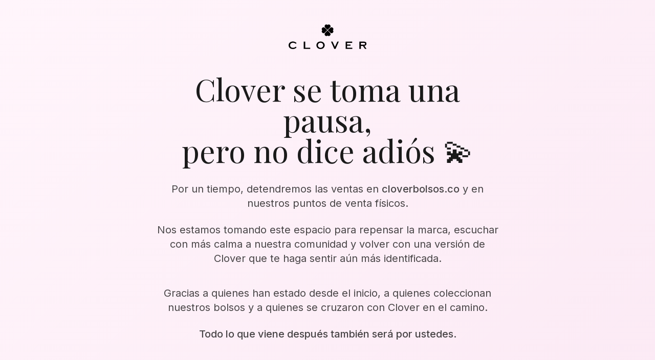

--- FILE ---
content_type: text/html; charset=UTF-8
request_url: https://cloverbolsos.com/product-829388-LIZ-BOLSO-ROJO,-CLOVER
body_size: 403
content:
<!DOCTYPE html>
<html lang="en">
  <head>
    <title>Clover - Nos tomamos una pausa</title>
    <meta name="description" content="Clover se toma una pausa para repensar la marca y volver con una versión que te haga sentir aún más identificada." />
    <meta name="author" content="Clover" />
    <meta name="viewport" content="width=device-width, initial-scale=1.0" />
    <meta charset="UTF-8" />
    <link rel="icon" type="image/ico" href="/favicon.ico" />
  
    <link rel="preconnect" href="https://fonts.googleapis.com">
    <link rel="preconnect" href="https://fonts.gstatic.com" crossorigin>
    <link href="https://fonts.googleapis.com/css2?family=Inter:wght@400;500;600&family=Playfair+Display:wght@400;600;700&display=swap" rel="stylesheet">

    <meta property="og:title" content="Clover - Nos tomamos una pausa" />
    <meta property="og:description" content="Clover se toma una pausa para repensar la marca y volver con una versión que te haga sentir aún más identificada." />
    <script type="module" crossorigin src="/assets/index.php-DNUlY3Nx.js"></script>
    <link rel="stylesheet" crossorigin href="/assets/index-xHPMaZbB.css">
  </head>
  <body>
    <div id="root"></div>
  </body>
</html>

--- FILE ---
content_type: application/javascript
request_url: https://cloverbolsos.com/assets/index.php-DNUlY3Nx.js
body_size: 137317
content:
var Gf=e=>{throw TypeError(e)};var bl=(e,t,n)=>t.has(e)||Gf("Cannot "+n);var k=(e,t,n)=>(bl(e,t,"read from private field"),n?n.call(e):t.get(e)),J=(e,t,n)=>t.has(e)?Gf("Cannot add the same private member more than once"):t instanceof WeakSet?t.add(e):t.set(e,n),H=(e,t,n,r)=>(bl(e,t,"write to private field"),r?r.call(e,n):t.set(e,n),n),Oe=(e,t,n)=>(bl(e,t,"access private method"),n);var gs=(e,t,n,r)=>({set _(i){H(e,t,i,n)},get _(){return k(e,t,r)}});function zw(e,t){for(var n=0;n<t.length;n++){const r=t[n];if(typeof r!="string"&&!Array.isArray(r)){for(const i in r)if(i!=="default"&&!(i in e)){const o=Object.getOwnPropertyDescriptor(r,i);o&&Object.defineProperty(e,i,o.get?o:{enumerable:!0,get:()=>r[i]})}}}return Object.freeze(Object.defineProperty(e,Symbol.toStringTag,{value:"Module"}))}(function(){const t=document.createElement("link").relList;if(t&&t.supports&&t.supports("modulepreload"))return;for(const i of document.querySelectorAll('link[rel="modulepreload"]'))r(i);new MutationObserver(i=>{for(const o of i)if(o.type==="childList")for(const s of o.addedNodes)s.tagName==="LINK"&&s.rel==="modulepreload"&&r(s)}).observe(document,{childList:!0,subtree:!0});function n(i){const o={};return i.integrity&&(o.integrity=i.integrity),i.referrerPolicy&&(o.referrerPolicy=i.referrerPolicy),i.crossOrigin==="use-credentials"?o.credentials="include":i.crossOrigin==="anonymous"?o.credentials="omit":o.credentials="same-origin",o}function r(i){if(i.ep)return;i.ep=!0;const o=n(i);fetch(i.href,o)}})();function lg(e){return e&&e.__esModule&&Object.prototype.hasOwnProperty.call(e,"default")?e.default:e}var ug={exports:{}},Wa={},cg={exports:{}},X={};/**
 * @license React
 * react.production.min.js
 *
 * Copyright (c) Facebook, Inc. and its affiliates.
 *
 * This source code is licensed under the MIT license found in the
 * LICENSE file in the root directory of this source tree.
 */var ts=Symbol.for("react.element"),Bw=Symbol.for("react.portal"),$w=Symbol.for("react.fragment"),Uw=Symbol.for("react.strict_mode"),Ww=Symbol.for("react.profiler"),Hw=Symbol.for("react.provider"),Kw=Symbol.for("react.context"),Gw=Symbol.for("react.forward_ref"),Qw=Symbol.for("react.suspense"),Yw=Symbol.for("react.memo"),Xw=Symbol.for("react.lazy"),Qf=Symbol.iterator;function qw(e){return e===null||typeof e!="object"?null:(e=Qf&&e[Qf]||e["@@iterator"],typeof e=="function"?e:null)}var dg={isMounted:function(){return!1},enqueueForceUpdate:function(){},enqueueReplaceState:function(){},enqueueSetState:function(){}},fg=Object.assign,hg={};function Fi(e,t,n){this.props=e,this.context=t,this.refs=hg,this.updater=n||dg}Fi.prototype.isReactComponent={};Fi.prototype.setState=function(e,t){if(typeof e!="object"&&typeof e!="function"&&e!=null)throw Error("setState(...): takes an object of state variables to update or a function which returns an object of state variables.");this.updater.enqueueSetState(this,e,t,"setState")};Fi.prototype.forceUpdate=function(e){this.updater.enqueueForceUpdate(this,e,"forceUpdate")};function pg(){}pg.prototype=Fi.prototype;function qc(e,t,n){this.props=e,this.context=t,this.refs=hg,this.updater=n||dg}var Zc=qc.prototype=new pg;Zc.constructor=qc;fg(Zc,Fi.prototype);Zc.isPureReactComponent=!0;var Yf=Array.isArray,mg=Object.prototype.hasOwnProperty,Jc={current:null},gg={key:!0,ref:!0,__self:!0,__source:!0};function yg(e,t,n){var r,i={},o=null,s=null;if(t!=null)for(r in t.ref!==void 0&&(s=t.ref),t.key!==void 0&&(o=""+t.key),t)mg.call(t,r)&&!gg.hasOwnProperty(r)&&(i[r]=t[r]);var a=arguments.length-2;if(a===1)i.children=n;else if(1<a){for(var l=Array(a),u=0;u<a;u++)l[u]=arguments[u+2];i.children=l}if(e&&e.defaultProps)for(r in a=e.defaultProps,a)i[r]===void 0&&(i[r]=a[r]);return{$$typeof:ts,type:e,key:o,ref:s,props:i,_owner:Jc.current}}function Zw(e,t){return{$$typeof:ts,type:e.type,key:t,ref:e.ref,props:e.props,_owner:e._owner}}function ed(e){return typeof e=="object"&&e!==null&&e.$$typeof===ts}function Jw(e){var t={"=":"=0",":":"=2"};return"$"+e.replace(/[=:]/g,function(n){return t[n]})}var Xf=/\/+/g;function kl(e,t){return typeof e=="object"&&e!==null&&e.key!=null?Jw(""+e.key):t.toString(36)}function $s(e,t,n,r,i){var o=typeof e;(o==="undefined"||o==="boolean")&&(e=null);var s=!1;if(e===null)s=!0;else switch(o){case"string":case"number":s=!0;break;case"object":switch(e.$$typeof){case ts:case Bw:s=!0}}if(s)return s=e,i=i(s),e=r===""?"."+kl(s,0):r,Yf(i)?(n="",e!=null&&(n=e.replace(Xf,"$&/")+"/"),$s(i,t,n,"",function(u){return u})):i!=null&&(ed(i)&&(i=Zw(i,n+(!i.key||s&&s.key===i.key?"":(""+i.key).replace(Xf,"$&/")+"/")+e)),t.push(i)),1;if(s=0,r=r===""?".":r+":",Yf(e))for(var a=0;a<e.length;a++){o=e[a];var l=r+kl(o,a);s+=$s(o,t,n,l,i)}else if(l=qw(e),typeof l=="function")for(e=l.call(e),a=0;!(o=e.next()).done;)o=o.value,l=r+kl(o,a++),s+=$s(o,t,n,l,i);else if(o==="object")throw t=String(e),Error("Objects are not valid as a React child (found: "+(t==="[object Object]"?"object with keys {"+Object.keys(e).join(", ")+"}":t)+"). If you meant to render a collection of children, use an array instead.");return s}function ys(e,t,n){if(e==null)return e;var r=[],i=0;return $s(e,r,"","",function(o){return t.call(n,o,i++)}),r}function ex(e){if(e._status===-1){var t=e._result;t=t(),t.then(function(n){(e._status===0||e._status===-1)&&(e._status=1,e._result=n)},function(n){(e._status===0||e._status===-1)&&(e._status=2,e._result=n)}),e._status===-1&&(e._status=0,e._result=t)}if(e._status===1)return e._result.default;throw e._result}var We={current:null},Us={transition:null},tx={ReactCurrentDispatcher:We,ReactCurrentBatchConfig:Us,ReactCurrentOwner:Jc};function vg(){throw Error("act(...) is not supported in production builds of React.")}X.Children={map:ys,forEach:function(e,t,n){ys(e,function(){t.apply(this,arguments)},n)},count:function(e){var t=0;return ys(e,function(){t++}),t},toArray:function(e){return ys(e,function(t){return t})||[]},only:function(e){if(!ed(e))throw Error("React.Children.only expected to receive a single React element child.");return e}};X.Component=Fi;X.Fragment=$w;X.Profiler=Ww;X.PureComponent=qc;X.StrictMode=Uw;X.Suspense=Qw;X.__SECRET_INTERNALS_DO_NOT_USE_OR_YOU_WILL_BE_FIRED=tx;X.act=vg;X.cloneElement=function(e,t,n){if(e==null)throw Error("React.cloneElement(...): The argument must be a React element, but you passed "+e+".");var r=fg({},e.props),i=e.key,o=e.ref,s=e._owner;if(t!=null){if(t.ref!==void 0&&(o=t.ref,s=Jc.current),t.key!==void 0&&(i=""+t.key),e.type&&e.type.defaultProps)var a=e.type.defaultProps;for(l in t)mg.call(t,l)&&!gg.hasOwnProperty(l)&&(r[l]=t[l]===void 0&&a!==void 0?a[l]:t[l])}var l=arguments.length-2;if(l===1)r.children=n;else if(1<l){a=Array(l);for(var u=0;u<l;u++)a[u]=arguments[u+2];r.children=a}return{$$typeof:ts,type:e.type,key:i,ref:o,props:r,_owner:s}};X.createContext=function(e){return e={$$typeof:Kw,_currentValue:e,_currentValue2:e,_threadCount:0,Provider:null,Consumer:null,_defaultValue:null,_globalName:null},e.Provider={$$typeof:Hw,_context:e},e.Consumer=e};X.createElement=yg;X.createFactory=function(e){var t=yg.bind(null,e);return t.type=e,t};X.createRef=function(){return{current:null}};X.forwardRef=function(e){return{$$typeof:Gw,render:e}};X.isValidElement=ed;X.lazy=function(e){return{$$typeof:Xw,_payload:{_status:-1,_result:e},_init:ex}};X.memo=function(e,t){return{$$typeof:Yw,type:e,compare:t===void 0?null:t}};X.startTransition=function(e){var t=Us.transition;Us.transition={};try{e()}finally{Us.transition=t}};X.unstable_act=vg;X.useCallback=function(e,t){return We.current.useCallback(e,t)};X.useContext=function(e){return We.current.useContext(e)};X.useDebugValue=function(){};X.useDeferredValue=function(e){return We.current.useDeferredValue(e)};X.useEffect=function(e,t){return We.current.useEffect(e,t)};X.useId=function(){return We.current.useId()};X.useImperativeHandle=function(e,t,n){return We.current.useImperativeHandle(e,t,n)};X.useInsertionEffect=function(e,t){return We.current.useInsertionEffect(e,t)};X.useLayoutEffect=function(e,t){return We.current.useLayoutEffect(e,t)};X.useMemo=function(e,t){return We.current.useMemo(e,t)};X.useReducer=function(e,t,n){return We.current.useReducer(e,t,n)};X.useRef=function(e){return We.current.useRef(e)};X.useState=function(e){return We.current.useState(e)};X.useSyncExternalStore=function(e,t,n){return We.current.useSyncExternalStore(e,t,n)};X.useTransition=function(){return We.current.useTransition()};X.version="18.3.1";cg.exports=X;var x=cg.exports;const L=lg(x),wg=zw({__proto__:null,default:L},[x]);/**
 * @license React
 * react-jsx-runtime.production.min.js
 *
 * Copyright (c) Facebook, Inc. and its affiliates.
 *
 * This source code is licensed under the MIT license found in the
 * LICENSE file in the root directory of this source tree.
 */var nx=x,rx=Symbol.for("react.element"),ix=Symbol.for("react.fragment"),ox=Object.prototype.hasOwnProperty,sx=nx.__SECRET_INTERNALS_DO_NOT_USE_OR_YOU_WILL_BE_FIRED.ReactCurrentOwner,ax={key:!0,ref:!0,__self:!0,__source:!0};function xg(e,t,n){var r,i={},o=null,s=null;n!==void 0&&(o=""+n),t.key!==void 0&&(o=""+t.key),t.ref!==void 0&&(s=t.ref);for(r in t)ox.call(t,r)&&!ax.hasOwnProperty(r)&&(i[r]=t[r]);if(e&&e.defaultProps)for(r in t=e.defaultProps,t)i[r]===void 0&&(i[r]=t[r]);return{$$typeof:rx,type:e,key:o,ref:s,props:i,_owner:sx.current}}Wa.Fragment=ix;Wa.jsx=xg;Wa.jsxs=xg;ug.exports=Wa;var R=ug.exports,Sg={exports:{}},at={},Tg={exports:{}},Eg={};/**
 * @license React
 * scheduler.production.min.js
 *
 * Copyright (c) Facebook, Inc. and its affiliates.
 *
 * This source code is licensed under the MIT license found in the
 * LICENSE file in the root directory of this source tree.
 */(function(e){function t(b,A){var _=b.length;b.push(A);e:for(;0<_;){var U=_-1>>>1,z=b[U];if(0<i(z,A))b[U]=A,b[_]=z,_=U;else break e}}function n(b){return b.length===0?null:b[0]}function r(b){if(b.length===0)return null;var A=b[0],_=b.pop();if(_!==A){b[0]=_;e:for(var U=0,z=b.length,Y=z>>>1;U<Y;){var q=2*(U+1)-1,we=b[q],De=q+1,ee=b[De];if(0>i(we,_))De<z&&0>i(ee,we)?(b[U]=ee,b[De]=_,U=De):(b[U]=we,b[q]=_,U=q);else if(De<z&&0>i(ee,_))b[U]=ee,b[De]=_,U=De;else break e}}return A}function i(b,A){var _=b.sortIndex-A.sortIndex;return _!==0?_:b.id-A.id}if(typeof performance=="object"&&typeof performance.now=="function"){var o=performance;e.unstable_now=function(){return o.now()}}else{var s=Date,a=s.now();e.unstable_now=function(){return s.now()-a}}var l=[],u=[],c=1,d=null,f=3,h=!1,v=!1,g=!1,w=typeof setTimeout=="function"?setTimeout:null,p=typeof clearTimeout=="function"?clearTimeout:null,m=typeof setImmediate<"u"?setImmediate:null;typeof navigator<"u"&&navigator.scheduling!==void 0&&navigator.scheduling.isInputPending!==void 0&&navigator.scheduling.isInputPending.bind(navigator.scheduling);function y(b){for(var A=n(u);A!==null;){if(A.callback===null)r(u);else if(A.startTime<=b)r(u),A.sortIndex=A.expirationTime,t(l,A);else break;A=n(u)}}function S(b){if(g=!1,y(b),!v)if(n(l)!==null)v=!0,$(T);else{var A=n(u);A!==null&&V(S,A.startTime-b)}}function T(b,A){v=!1,g&&(g=!1,p(P),P=-1),h=!0;var _=f;try{for(y(A),d=n(l);d!==null&&(!(d.expirationTime>A)||b&&!j());){var U=d.callback;if(typeof U=="function"){d.callback=null,f=d.priorityLevel;var z=U(d.expirationTime<=A);A=e.unstable_now(),typeof z=="function"?d.callback=z:d===n(l)&&r(l),y(A)}else r(l);d=n(l)}if(d!==null)var Y=!0;else{var q=n(u);q!==null&&V(S,q.startTime-A),Y=!1}return Y}finally{d=null,f=_,h=!1}}var E=!1,C=null,P=-1,O=5,D=-1;function j(){return!(e.unstable_now()-D<O)}function I(){if(C!==null){var b=e.unstable_now();D=b;var A=!0;try{A=C(!0,b)}finally{A?G():(E=!1,C=null)}}else E=!1}var G;if(typeof m=="function")G=function(){m(I)};else if(typeof MessageChannel<"u"){var N=new MessageChannel,Q=N.port2;N.port1.onmessage=I,G=function(){Q.postMessage(null)}}else G=function(){w(I,0)};function $(b){C=b,E||(E=!0,G())}function V(b,A){P=w(function(){b(e.unstable_now())},A)}e.unstable_IdlePriority=5,e.unstable_ImmediatePriority=1,e.unstable_LowPriority=4,e.unstable_NormalPriority=3,e.unstable_Profiling=null,e.unstable_UserBlockingPriority=2,e.unstable_cancelCallback=function(b){b.callback=null},e.unstable_continueExecution=function(){v||h||(v=!0,$(T))},e.unstable_forceFrameRate=function(b){0>b||125<b?console.error("forceFrameRate takes a positive int between 0 and 125, forcing frame rates higher than 125 fps is not supported"):O=0<b?Math.floor(1e3/b):5},e.unstable_getCurrentPriorityLevel=function(){return f},e.unstable_getFirstCallbackNode=function(){return n(l)},e.unstable_next=function(b){switch(f){case 1:case 2:case 3:var A=3;break;default:A=f}var _=f;f=A;try{return b()}finally{f=_}},e.unstable_pauseExecution=function(){},e.unstable_requestPaint=function(){},e.unstable_runWithPriority=function(b,A){switch(b){case 1:case 2:case 3:case 4:case 5:break;default:b=3}var _=f;f=b;try{return A()}finally{f=_}},e.unstable_scheduleCallback=function(b,A,_){var U=e.unstable_now();switch(typeof _=="object"&&_!==null?(_=_.delay,_=typeof _=="number"&&0<_?U+_:U):_=U,b){case 1:var z=-1;break;case 2:z=250;break;case 5:z=1073741823;break;case 4:z=1e4;break;default:z=5e3}return z=_+z,b={id:c++,callback:A,priorityLevel:b,startTime:_,expirationTime:z,sortIndex:-1},_>U?(b.sortIndex=_,t(u,b),n(l)===null&&b===n(u)&&(g?(p(P),P=-1):g=!0,V(S,_-U))):(b.sortIndex=z,t(l,b),v||h||(v=!0,$(T))),b},e.unstable_shouldYield=j,e.unstable_wrapCallback=function(b){var A=f;return function(){var _=f;f=A;try{return b.apply(this,arguments)}finally{f=_}}}})(Eg);Tg.exports=Eg;var lx=Tg.exports;/**
 * @license React
 * react-dom.production.min.js
 *
 * Copyright (c) Facebook, Inc. and its affiliates.
 *
 * This source code is licensed under the MIT license found in the
 * LICENSE file in the root directory of this source tree.
 */var ux=x,st=lx;function M(e){for(var t="https://reactjs.org/docs/error-decoder.html?invariant="+e,n=1;n<arguments.length;n++)t+="&args[]="+encodeURIComponent(arguments[n]);return"Minified React error #"+e+"; visit "+t+" for the full message or use the non-minified dev environment for full errors and additional helpful warnings."}var Cg=new Set,bo={};function Nr(e,t){bi(e,t),bi(e+"Capture",t)}function bi(e,t){for(bo[e]=t,e=0;e<t.length;e++)Cg.add(t[e])}var ln=!(typeof window>"u"||typeof window.document>"u"||typeof window.document.createElement>"u"),Su=Object.prototype.hasOwnProperty,cx=/^[:A-Z_a-z\u00C0-\u00D6\u00D8-\u00F6\u00F8-\u02FF\u0370-\u037D\u037F-\u1FFF\u200C-\u200D\u2070-\u218F\u2C00-\u2FEF\u3001-\uD7FF\uF900-\uFDCF\uFDF0-\uFFFD][:A-Z_a-z\u00C0-\u00D6\u00D8-\u00F6\u00F8-\u02FF\u0370-\u037D\u037F-\u1FFF\u200C-\u200D\u2070-\u218F\u2C00-\u2FEF\u3001-\uD7FF\uF900-\uFDCF\uFDF0-\uFFFD\-.0-9\u00B7\u0300-\u036F\u203F-\u2040]*$/,qf={},Zf={};function dx(e){return Su.call(Zf,e)?!0:Su.call(qf,e)?!1:cx.test(e)?Zf[e]=!0:(qf[e]=!0,!1)}function fx(e,t,n,r){if(n!==null&&n.type===0)return!1;switch(typeof t){case"function":case"symbol":return!0;case"boolean":return r?!1:n!==null?!n.acceptsBooleans:(e=e.toLowerCase().slice(0,5),e!=="data-"&&e!=="aria-");default:return!1}}function hx(e,t,n,r){if(t===null||typeof t>"u"||fx(e,t,n,r))return!0;if(r)return!1;if(n!==null)switch(n.type){case 3:return!t;case 4:return t===!1;case 5:return isNaN(t);case 6:return isNaN(t)||1>t}return!1}function He(e,t,n,r,i,o,s){this.acceptsBooleans=t===2||t===3||t===4,this.attributeName=r,this.attributeNamespace=i,this.mustUseProperty=n,this.propertyName=e,this.type=t,this.sanitizeURL=o,this.removeEmptyString=s}var Me={};"children dangerouslySetInnerHTML defaultValue defaultChecked innerHTML suppressContentEditableWarning suppressHydrationWarning style".split(" ").forEach(function(e){Me[e]=new He(e,0,!1,e,null,!1,!1)});[["acceptCharset","accept-charset"],["className","class"],["htmlFor","for"],["httpEquiv","http-equiv"]].forEach(function(e){var t=e[0];Me[t]=new He(t,1,!1,e[1],null,!1,!1)});["contentEditable","draggable","spellCheck","value"].forEach(function(e){Me[e]=new He(e,2,!1,e.toLowerCase(),null,!1,!1)});["autoReverse","externalResourcesRequired","focusable","preserveAlpha"].forEach(function(e){Me[e]=new He(e,2,!1,e,null,!1,!1)});"allowFullScreen async autoFocus autoPlay controls default defer disabled disablePictureInPicture disableRemotePlayback formNoValidate hidden loop noModule noValidate open playsInline readOnly required reversed scoped seamless itemScope".split(" ").forEach(function(e){Me[e]=new He(e,3,!1,e.toLowerCase(),null,!1,!1)});["checked","multiple","muted","selected"].forEach(function(e){Me[e]=new He(e,3,!0,e,null,!1,!1)});["capture","download"].forEach(function(e){Me[e]=new He(e,4,!1,e,null,!1,!1)});["cols","rows","size","span"].forEach(function(e){Me[e]=new He(e,6,!1,e,null,!1,!1)});["rowSpan","start"].forEach(function(e){Me[e]=new He(e,5,!1,e.toLowerCase(),null,!1,!1)});var td=/[\-:]([a-z])/g;function nd(e){return e[1].toUpperCase()}"accent-height alignment-baseline arabic-form baseline-shift cap-height clip-path clip-rule color-interpolation color-interpolation-filters color-profile color-rendering dominant-baseline enable-background fill-opacity fill-rule flood-color flood-opacity font-family font-size font-size-adjust font-stretch font-style font-variant font-weight glyph-name glyph-orientation-horizontal glyph-orientation-vertical horiz-adv-x horiz-origin-x image-rendering letter-spacing lighting-color marker-end marker-mid marker-start overline-position overline-thickness paint-order panose-1 pointer-events rendering-intent shape-rendering stop-color stop-opacity strikethrough-position strikethrough-thickness stroke-dasharray stroke-dashoffset stroke-linecap stroke-linejoin stroke-miterlimit stroke-opacity stroke-width text-anchor text-decoration text-rendering underline-position underline-thickness unicode-bidi unicode-range units-per-em v-alphabetic v-hanging v-ideographic v-mathematical vector-effect vert-adv-y vert-origin-x vert-origin-y word-spacing writing-mode xmlns:xlink x-height".split(" ").forEach(function(e){var t=e.replace(td,nd);Me[t]=new He(t,1,!1,e,null,!1,!1)});"xlink:actuate xlink:arcrole xlink:role xlink:show xlink:title xlink:type".split(" ").forEach(function(e){var t=e.replace(td,nd);Me[t]=new He(t,1,!1,e,"http://www.w3.org/1999/xlink",!1,!1)});["xml:base","xml:lang","xml:space"].forEach(function(e){var t=e.replace(td,nd);Me[t]=new He(t,1,!1,e,"http://www.w3.org/XML/1998/namespace",!1,!1)});["tabIndex","crossOrigin"].forEach(function(e){Me[e]=new He(e,1,!1,e.toLowerCase(),null,!1,!1)});Me.xlinkHref=new He("xlinkHref",1,!1,"xlink:href","http://www.w3.org/1999/xlink",!0,!1);["src","href","action","formAction"].forEach(function(e){Me[e]=new He(e,1,!1,e.toLowerCase(),null,!0,!0)});function rd(e,t,n,r){var i=Me.hasOwnProperty(t)?Me[t]:null;(i!==null?i.type!==0:r||!(2<t.length)||t[0]!=="o"&&t[0]!=="O"||t[1]!=="n"&&t[1]!=="N")&&(hx(t,n,i,r)&&(n=null),r||i===null?dx(t)&&(n===null?e.removeAttribute(t):e.setAttribute(t,""+n)):i.mustUseProperty?e[i.propertyName]=n===null?i.type===3?!1:"":n:(t=i.attributeName,r=i.attributeNamespace,n===null?e.removeAttribute(t):(i=i.type,n=i===3||i===4&&n===!0?"":""+n,r?e.setAttributeNS(r,t,n):e.setAttribute(t,n))))}var gn=ux.__SECRET_INTERNALS_DO_NOT_USE_OR_YOU_WILL_BE_FIRED,vs=Symbol.for("react.element"),Hr=Symbol.for("react.portal"),Kr=Symbol.for("react.fragment"),id=Symbol.for("react.strict_mode"),Tu=Symbol.for("react.profiler"),Pg=Symbol.for("react.provider"),bg=Symbol.for("react.context"),od=Symbol.for("react.forward_ref"),Eu=Symbol.for("react.suspense"),Cu=Symbol.for("react.suspense_list"),sd=Symbol.for("react.memo"),An=Symbol.for("react.lazy"),kg=Symbol.for("react.offscreen"),Jf=Symbol.iterator;function Qi(e){return e===null||typeof e!="object"?null:(e=Jf&&e[Jf]||e["@@iterator"],typeof e=="function"?e:null)}var he=Object.assign,Al;function oo(e){if(Al===void 0)try{throw Error()}catch(n){var t=n.stack.trim().match(/\n( *(at )?)/);Al=t&&t[1]||""}return`
`+Al+e}var Rl=!1;function Ml(e,t){if(!e||Rl)return"";Rl=!0;var n=Error.prepareStackTrace;Error.prepareStackTrace=void 0;try{if(t)if(t=function(){throw Error()},Object.defineProperty(t.prototype,"props",{set:function(){throw Error()}}),typeof Reflect=="object"&&Reflect.construct){try{Reflect.construct(t,[])}catch(u){var r=u}Reflect.construct(e,[],t)}else{try{t.call()}catch(u){r=u}e.call(t.prototype)}else{try{throw Error()}catch(u){r=u}e()}}catch(u){if(u&&r&&typeof u.stack=="string"){for(var i=u.stack.split(`
`),o=r.stack.split(`
`),s=i.length-1,a=o.length-1;1<=s&&0<=a&&i[s]!==o[a];)a--;for(;1<=s&&0<=a;s--,a--)if(i[s]!==o[a]){if(s!==1||a!==1)do if(s--,a--,0>a||i[s]!==o[a]){var l=`
`+i[s].replace(" at new "," at ");return e.displayName&&l.includes("<anonymous>")&&(l=l.replace("<anonymous>",e.displayName)),l}while(1<=s&&0<=a);break}}}finally{Rl=!1,Error.prepareStackTrace=n}return(e=e?e.displayName||e.name:"")?oo(e):""}function px(e){switch(e.tag){case 5:return oo(e.type);case 16:return oo("Lazy");case 13:return oo("Suspense");case 19:return oo("SuspenseList");case 0:case 2:case 15:return e=Ml(e.type,!1),e;case 11:return e=Ml(e.type.render,!1),e;case 1:return e=Ml(e.type,!0),e;default:return""}}function Pu(e){if(e==null)return null;if(typeof e=="function")return e.displayName||e.name||null;if(typeof e=="string")return e;switch(e){case Kr:return"Fragment";case Hr:return"Portal";case Tu:return"Profiler";case id:return"StrictMode";case Eu:return"Suspense";case Cu:return"SuspenseList"}if(typeof e=="object")switch(e.$$typeof){case bg:return(e.displayName||"Context")+".Consumer";case Pg:return(e._context.displayName||"Context")+".Provider";case od:var t=e.render;return e=e.displayName,e||(e=t.displayName||t.name||"",e=e!==""?"ForwardRef("+e+")":"ForwardRef"),e;case sd:return t=e.displayName||null,t!==null?t:Pu(e.type)||"Memo";case An:t=e._payload,e=e._init;try{return Pu(e(t))}catch{}}return null}function mx(e){var t=e.type;switch(e.tag){case 24:return"Cache";case 9:return(t.displayName||"Context")+".Consumer";case 10:return(t._context.displayName||"Context")+".Provider";case 18:return"DehydratedFragment";case 11:return e=t.render,e=e.displayName||e.name||"",t.displayName||(e!==""?"ForwardRef("+e+")":"ForwardRef");case 7:return"Fragment";case 5:return t;case 4:return"Portal";case 3:return"Root";case 6:return"Text";case 16:return Pu(t);case 8:return t===id?"StrictMode":"Mode";case 22:return"Offscreen";case 12:return"Profiler";case 21:return"Scope";case 13:return"Suspense";case 19:return"SuspenseList";case 25:return"TracingMarker";case 1:case 0:case 17:case 2:case 14:case 15:if(typeof t=="function")return t.displayName||t.name||null;if(typeof t=="string")return t}return null}function Qn(e){switch(typeof e){case"boolean":case"number":case"string":case"undefined":return e;case"object":return e;default:return""}}function Ag(e){var t=e.type;return(e=e.nodeName)&&e.toLowerCase()==="input"&&(t==="checkbox"||t==="radio")}function gx(e){var t=Ag(e)?"checked":"value",n=Object.getOwnPropertyDescriptor(e.constructor.prototype,t),r=""+e[t];if(!e.hasOwnProperty(t)&&typeof n<"u"&&typeof n.get=="function"&&typeof n.set=="function"){var i=n.get,o=n.set;return Object.defineProperty(e,t,{configurable:!0,get:function(){return i.call(this)},set:function(s){r=""+s,o.call(this,s)}}),Object.defineProperty(e,t,{enumerable:n.enumerable}),{getValue:function(){return r},setValue:function(s){r=""+s},stopTracking:function(){e._valueTracker=null,delete e[t]}}}}function ws(e){e._valueTracker||(e._valueTracker=gx(e))}function Rg(e){if(!e)return!1;var t=e._valueTracker;if(!t)return!0;var n=t.getValue(),r="";return e&&(r=Ag(e)?e.checked?"true":"false":e.value),e=r,e!==n?(t.setValue(e),!0):!1}function aa(e){if(e=e||(typeof document<"u"?document:void 0),typeof e>"u")return null;try{return e.activeElement||e.body}catch{return e.body}}function bu(e,t){var n=t.checked;return he({},t,{defaultChecked:void 0,defaultValue:void 0,value:void 0,checked:n??e._wrapperState.initialChecked})}function eh(e,t){var n=t.defaultValue==null?"":t.defaultValue,r=t.checked!=null?t.checked:t.defaultChecked;n=Qn(t.value!=null?t.value:n),e._wrapperState={initialChecked:r,initialValue:n,controlled:t.type==="checkbox"||t.type==="radio"?t.checked!=null:t.value!=null}}function Mg(e,t){t=t.checked,t!=null&&rd(e,"checked",t,!1)}function ku(e,t){Mg(e,t);var n=Qn(t.value),r=t.type;if(n!=null)r==="number"?(n===0&&e.value===""||e.value!=n)&&(e.value=""+n):e.value!==""+n&&(e.value=""+n);else if(r==="submit"||r==="reset"){e.removeAttribute("value");return}t.hasOwnProperty("value")?Au(e,t.type,n):t.hasOwnProperty("defaultValue")&&Au(e,t.type,Qn(t.defaultValue)),t.checked==null&&t.defaultChecked!=null&&(e.defaultChecked=!!t.defaultChecked)}function th(e,t,n){if(t.hasOwnProperty("value")||t.hasOwnProperty("defaultValue")){var r=t.type;if(!(r!=="submit"&&r!=="reset"||t.value!==void 0&&t.value!==null))return;t=""+e._wrapperState.initialValue,n||t===e.value||(e.value=t),e.defaultValue=t}n=e.name,n!==""&&(e.name=""),e.defaultChecked=!!e._wrapperState.initialChecked,n!==""&&(e.name=n)}function Au(e,t,n){(t!=="number"||aa(e.ownerDocument)!==e)&&(n==null?e.defaultValue=""+e._wrapperState.initialValue:e.defaultValue!==""+n&&(e.defaultValue=""+n))}var so=Array.isArray;function li(e,t,n,r){if(e=e.options,t){t={};for(var i=0;i<n.length;i++)t["$"+n[i]]=!0;for(n=0;n<e.length;n++)i=t.hasOwnProperty("$"+e[n].value),e[n].selected!==i&&(e[n].selected=i),i&&r&&(e[n].defaultSelected=!0)}else{for(n=""+Qn(n),t=null,i=0;i<e.length;i++){if(e[i].value===n){e[i].selected=!0,r&&(e[i].defaultSelected=!0);return}t!==null||e[i].disabled||(t=e[i])}t!==null&&(t.selected=!0)}}function Ru(e,t){if(t.dangerouslySetInnerHTML!=null)throw Error(M(91));return he({},t,{value:void 0,defaultValue:void 0,children:""+e._wrapperState.initialValue})}function nh(e,t){var n=t.value;if(n==null){if(n=t.children,t=t.defaultValue,n!=null){if(t!=null)throw Error(M(92));if(so(n)){if(1<n.length)throw Error(M(93));n=n[0]}t=n}t==null&&(t=""),n=t}e._wrapperState={initialValue:Qn(n)}}function Dg(e,t){var n=Qn(t.value),r=Qn(t.defaultValue);n!=null&&(n=""+n,n!==e.value&&(e.value=n),t.defaultValue==null&&e.defaultValue!==n&&(e.defaultValue=n)),r!=null&&(e.defaultValue=""+r)}function rh(e){var t=e.textContent;t===e._wrapperState.initialValue&&t!==""&&t!==null&&(e.value=t)}function Og(e){switch(e){case"svg":return"http://www.w3.org/2000/svg";case"math":return"http://www.w3.org/1998/Math/MathML";default:return"http://www.w3.org/1999/xhtml"}}function Mu(e,t){return e==null||e==="http://www.w3.org/1999/xhtml"?Og(t):e==="http://www.w3.org/2000/svg"&&t==="foreignObject"?"http://www.w3.org/1999/xhtml":e}var xs,Lg=function(e){return typeof MSApp<"u"&&MSApp.execUnsafeLocalFunction?function(t,n,r,i){MSApp.execUnsafeLocalFunction(function(){return e(t,n,r,i)})}:e}(function(e,t){if(e.namespaceURI!=="http://www.w3.org/2000/svg"||"innerHTML"in e)e.innerHTML=t;else{for(xs=xs||document.createElement("div"),xs.innerHTML="<svg>"+t.valueOf().toString()+"</svg>",t=xs.firstChild;e.firstChild;)e.removeChild(e.firstChild);for(;t.firstChild;)e.appendChild(t.firstChild)}});function ko(e,t){if(t){var n=e.firstChild;if(n&&n===e.lastChild&&n.nodeType===3){n.nodeValue=t;return}}e.textContent=t}var co={animationIterationCount:!0,aspectRatio:!0,borderImageOutset:!0,borderImageSlice:!0,borderImageWidth:!0,boxFlex:!0,boxFlexGroup:!0,boxOrdinalGroup:!0,columnCount:!0,columns:!0,flex:!0,flexGrow:!0,flexPositive:!0,flexShrink:!0,flexNegative:!0,flexOrder:!0,gridArea:!0,gridRow:!0,gridRowEnd:!0,gridRowSpan:!0,gridRowStart:!0,gridColumn:!0,gridColumnEnd:!0,gridColumnSpan:!0,gridColumnStart:!0,fontWeight:!0,lineClamp:!0,lineHeight:!0,opacity:!0,order:!0,orphans:!0,tabSize:!0,widows:!0,zIndex:!0,zoom:!0,fillOpacity:!0,floodOpacity:!0,stopOpacity:!0,strokeDasharray:!0,strokeDashoffset:!0,strokeMiterlimit:!0,strokeOpacity:!0,strokeWidth:!0},yx=["Webkit","ms","Moz","O"];Object.keys(co).forEach(function(e){yx.forEach(function(t){t=t+e.charAt(0).toUpperCase()+e.substring(1),co[t]=co[e]})});function Ng(e,t,n){return t==null||typeof t=="boolean"||t===""?"":n||typeof t!="number"||t===0||co.hasOwnProperty(e)&&co[e]?(""+t).trim():t+"px"}function _g(e,t){e=e.style;for(var n in t)if(t.hasOwnProperty(n)){var r=n.indexOf("--")===0,i=Ng(n,t[n],r);n==="float"&&(n="cssFloat"),r?e.setProperty(n,i):e[n]=i}}var vx=he({menuitem:!0},{area:!0,base:!0,br:!0,col:!0,embed:!0,hr:!0,img:!0,input:!0,keygen:!0,link:!0,meta:!0,param:!0,source:!0,track:!0,wbr:!0});function Du(e,t){if(t){if(vx[e]&&(t.children!=null||t.dangerouslySetInnerHTML!=null))throw Error(M(137,e));if(t.dangerouslySetInnerHTML!=null){if(t.children!=null)throw Error(M(60));if(typeof t.dangerouslySetInnerHTML!="object"||!("__html"in t.dangerouslySetInnerHTML))throw Error(M(61))}if(t.style!=null&&typeof t.style!="object")throw Error(M(62))}}function Ou(e,t){if(e.indexOf("-")===-1)return typeof t.is=="string";switch(e){case"annotation-xml":case"color-profile":case"font-face":case"font-face-src":case"font-face-uri":case"font-face-format":case"font-face-name":case"missing-glyph":return!1;default:return!0}}var Lu=null;function ad(e){return e=e.target||e.srcElement||window,e.correspondingUseElement&&(e=e.correspondingUseElement),e.nodeType===3?e.parentNode:e}var Nu=null,ui=null,ci=null;function ih(e){if(e=is(e)){if(typeof Nu!="function")throw Error(M(280));var t=e.stateNode;t&&(t=Ya(t),Nu(e.stateNode,e.type,t))}}function Ig(e){ui?ci?ci.push(e):ci=[e]:ui=e}function Fg(){if(ui){var e=ui,t=ci;if(ci=ui=null,ih(e),t)for(e=0;e<t.length;e++)ih(t[e])}}function Vg(e,t){return e(t)}function jg(){}var Dl=!1;function zg(e,t,n){if(Dl)return e(t,n);Dl=!0;try{return Vg(e,t,n)}finally{Dl=!1,(ui!==null||ci!==null)&&(jg(),Fg())}}function Ao(e,t){var n=e.stateNode;if(n===null)return null;var r=Ya(n);if(r===null)return null;n=r[t];e:switch(t){case"onClick":case"onClickCapture":case"onDoubleClick":case"onDoubleClickCapture":case"onMouseDown":case"onMouseDownCapture":case"onMouseMove":case"onMouseMoveCapture":case"onMouseUp":case"onMouseUpCapture":case"onMouseEnter":(r=!r.disabled)||(e=e.type,r=!(e==="button"||e==="input"||e==="select"||e==="textarea")),e=!r;break e;default:e=!1}if(e)return null;if(n&&typeof n!="function")throw Error(M(231,t,typeof n));return n}var _u=!1;if(ln)try{var Yi={};Object.defineProperty(Yi,"passive",{get:function(){_u=!0}}),window.addEventListener("test",Yi,Yi),window.removeEventListener("test",Yi,Yi)}catch{_u=!1}function wx(e,t,n,r,i,o,s,a,l){var u=Array.prototype.slice.call(arguments,3);try{t.apply(n,u)}catch(c){this.onError(c)}}var fo=!1,la=null,ua=!1,Iu=null,xx={onError:function(e){fo=!0,la=e}};function Sx(e,t,n,r,i,o,s,a,l){fo=!1,la=null,wx.apply(xx,arguments)}function Tx(e,t,n,r,i,o,s,a,l){if(Sx.apply(this,arguments),fo){if(fo){var u=la;fo=!1,la=null}else throw Error(M(198));ua||(ua=!0,Iu=u)}}function _r(e){var t=e,n=e;if(e.alternate)for(;t.return;)t=t.return;else{e=t;do t=e,t.flags&4098&&(n=t.return),e=t.return;while(e)}return t.tag===3?n:null}function Bg(e){if(e.tag===13){var t=e.memoizedState;if(t===null&&(e=e.alternate,e!==null&&(t=e.memoizedState)),t!==null)return t.dehydrated}return null}function oh(e){if(_r(e)!==e)throw Error(M(188))}function Ex(e){var t=e.alternate;if(!t){if(t=_r(e),t===null)throw Error(M(188));return t!==e?null:e}for(var n=e,r=t;;){var i=n.return;if(i===null)break;var o=i.alternate;if(o===null){if(r=i.return,r!==null){n=r;continue}break}if(i.child===o.child){for(o=i.child;o;){if(o===n)return oh(i),e;if(o===r)return oh(i),t;o=o.sibling}throw Error(M(188))}if(n.return!==r.return)n=i,r=o;else{for(var s=!1,a=i.child;a;){if(a===n){s=!0,n=i,r=o;break}if(a===r){s=!0,r=i,n=o;break}a=a.sibling}if(!s){for(a=o.child;a;){if(a===n){s=!0,n=o,r=i;break}if(a===r){s=!0,r=o,n=i;break}a=a.sibling}if(!s)throw Error(M(189))}}if(n.alternate!==r)throw Error(M(190))}if(n.tag!==3)throw Error(M(188));return n.stateNode.current===n?e:t}function $g(e){return e=Ex(e),e!==null?Ug(e):null}function Ug(e){if(e.tag===5||e.tag===6)return e;for(e=e.child;e!==null;){var t=Ug(e);if(t!==null)return t;e=e.sibling}return null}var Wg=st.unstable_scheduleCallback,sh=st.unstable_cancelCallback,Cx=st.unstable_shouldYield,Px=st.unstable_requestPaint,ve=st.unstable_now,bx=st.unstable_getCurrentPriorityLevel,ld=st.unstable_ImmediatePriority,Hg=st.unstable_UserBlockingPriority,ca=st.unstable_NormalPriority,kx=st.unstable_LowPriority,Kg=st.unstable_IdlePriority,Ha=null,Kt=null;function Ax(e){if(Kt&&typeof Kt.onCommitFiberRoot=="function")try{Kt.onCommitFiberRoot(Ha,e,void 0,(e.current.flags&128)===128)}catch{}}var Lt=Math.clz32?Math.clz32:Dx,Rx=Math.log,Mx=Math.LN2;function Dx(e){return e>>>=0,e===0?32:31-(Rx(e)/Mx|0)|0}var Ss=64,Ts=4194304;function ao(e){switch(e&-e){case 1:return 1;case 2:return 2;case 4:return 4;case 8:return 8;case 16:return 16;case 32:return 32;case 64:case 128:case 256:case 512:case 1024:case 2048:case 4096:case 8192:case 16384:case 32768:case 65536:case 131072:case 262144:case 524288:case 1048576:case 2097152:return e&4194240;case 4194304:case 8388608:case 16777216:case 33554432:case 67108864:return e&130023424;case 134217728:return 134217728;case 268435456:return 268435456;case 536870912:return 536870912;case 1073741824:return 1073741824;default:return e}}function da(e,t){var n=e.pendingLanes;if(n===0)return 0;var r=0,i=e.suspendedLanes,o=e.pingedLanes,s=n&268435455;if(s!==0){var a=s&~i;a!==0?r=ao(a):(o&=s,o!==0&&(r=ao(o)))}else s=n&~i,s!==0?r=ao(s):o!==0&&(r=ao(o));if(r===0)return 0;if(t!==0&&t!==r&&!(t&i)&&(i=r&-r,o=t&-t,i>=o||i===16&&(o&4194240)!==0))return t;if(r&4&&(r|=n&16),t=e.entangledLanes,t!==0)for(e=e.entanglements,t&=r;0<t;)n=31-Lt(t),i=1<<n,r|=e[n],t&=~i;return r}function Ox(e,t){switch(e){case 1:case 2:case 4:return t+250;case 8:case 16:case 32:case 64:case 128:case 256:case 512:case 1024:case 2048:case 4096:case 8192:case 16384:case 32768:case 65536:case 131072:case 262144:case 524288:case 1048576:case 2097152:return t+5e3;case 4194304:case 8388608:case 16777216:case 33554432:case 67108864:return-1;case 134217728:case 268435456:case 536870912:case 1073741824:return-1;default:return-1}}function Lx(e,t){for(var n=e.suspendedLanes,r=e.pingedLanes,i=e.expirationTimes,o=e.pendingLanes;0<o;){var s=31-Lt(o),a=1<<s,l=i[s];l===-1?(!(a&n)||a&r)&&(i[s]=Ox(a,t)):l<=t&&(e.expiredLanes|=a),o&=~a}}function Fu(e){return e=e.pendingLanes&-1073741825,e!==0?e:e&1073741824?1073741824:0}function Gg(){var e=Ss;return Ss<<=1,!(Ss&4194240)&&(Ss=64),e}function Ol(e){for(var t=[],n=0;31>n;n++)t.push(e);return t}function ns(e,t,n){e.pendingLanes|=t,t!==536870912&&(e.suspendedLanes=0,e.pingedLanes=0),e=e.eventTimes,t=31-Lt(t),e[t]=n}function Nx(e,t){var n=e.pendingLanes&~t;e.pendingLanes=t,e.suspendedLanes=0,e.pingedLanes=0,e.expiredLanes&=t,e.mutableReadLanes&=t,e.entangledLanes&=t,t=e.entanglements;var r=e.eventTimes;for(e=e.expirationTimes;0<n;){var i=31-Lt(n),o=1<<i;t[i]=0,r[i]=-1,e[i]=-1,n&=~o}}function ud(e,t){var n=e.entangledLanes|=t;for(e=e.entanglements;n;){var r=31-Lt(n),i=1<<r;i&t|e[r]&t&&(e[r]|=t),n&=~i}}var te=0;function Qg(e){return e&=-e,1<e?4<e?e&268435455?16:536870912:4:1}var Yg,cd,Xg,qg,Zg,Vu=!1,Es=[],zn=null,Bn=null,$n=null,Ro=new Map,Mo=new Map,Mn=[],_x="mousedown mouseup touchcancel touchend touchstart auxclick dblclick pointercancel pointerdown pointerup dragend dragstart drop compositionend compositionstart keydown keypress keyup input textInput copy cut paste click change contextmenu reset submit".split(" ");function ah(e,t){switch(e){case"focusin":case"focusout":zn=null;break;case"dragenter":case"dragleave":Bn=null;break;case"mouseover":case"mouseout":$n=null;break;case"pointerover":case"pointerout":Ro.delete(t.pointerId);break;case"gotpointercapture":case"lostpointercapture":Mo.delete(t.pointerId)}}function Xi(e,t,n,r,i,o){return e===null||e.nativeEvent!==o?(e={blockedOn:t,domEventName:n,eventSystemFlags:r,nativeEvent:o,targetContainers:[i]},t!==null&&(t=is(t),t!==null&&cd(t)),e):(e.eventSystemFlags|=r,t=e.targetContainers,i!==null&&t.indexOf(i)===-1&&t.push(i),e)}function Ix(e,t,n,r,i){switch(t){case"focusin":return zn=Xi(zn,e,t,n,r,i),!0;case"dragenter":return Bn=Xi(Bn,e,t,n,r,i),!0;case"mouseover":return $n=Xi($n,e,t,n,r,i),!0;case"pointerover":var o=i.pointerId;return Ro.set(o,Xi(Ro.get(o)||null,e,t,n,r,i)),!0;case"gotpointercapture":return o=i.pointerId,Mo.set(o,Xi(Mo.get(o)||null,e,t,n,r,i)),!0}return!1}function Jg(e){var t=hr(e.target);if(t!==null){var n=_r(t);if(n!==null){if(t=n.tag,t===13){if(t=Bg(n),t!==null){e.blockedOn=t,Zg(e.priority,function(){Xg(n)});return}}else if(t===3&&n.stateNode.current.memoizedState.isDehydrated){e.blockedOn=n.tag===3?n.stateNode.containerInfo:null;return}}}e.blockedOn=null}function Ws(e){if(e.blockedOn!==null)return!1;for(var t=e.targetContainers;0<t.length;){var n=ju(e.domEventName,e.eventSystemFlags,t[0],e.nativeEvent);if(n===null){n=e.nativeEvent;var r=new n.constructor(n.type,n);Lu=r,n.target.dispatchEvent(r),Lu=null}else return t=is(n),t!==null&&cd(t),e.blockedOn=n,!1;t.shift()}return!0}function lh(e,t,n){Ws(e)&&n.delete(t)}function Fx(){Vu=!1,zn!==null&&Ws(zn)&&(zn=null),Bn!==null&&Ws(Bn)&&(Bn=null),$n!==null&&Ws($n)&&($n=null),Ro.forEach(lh),Mo.forEach(lh)}function qi(e,t){e.blockedOn===t&&(e.blockedOn=null,Vu||(Vu=!0,st.unstable_scheduleCallback(st.unstable_NormalPriority,Fx)))}function Do(e){function t(i){return qi(i,e)}if(0<Es.length){qi(Es[0],e);for(var n=1;n<Es.length;n++){var r=Es[n];r.blockedOn===e&&(r.blockedOn=null)}}for(zn!==null&&qi(zn,e),Bn!==null&&qi(Bn,e),$n!==null&&qi($n,e),Ro.forEach(t),Mo.forEach(t),n=0;n<Mn.length;n++)r=Mn[n],r.blockedOn===e&&(r.blockedOn=null);for(;0<Mn.length&&(n=Mn[0],n.blockedOn===null);)Jg(n),n.blockedOn===null&&Mn.shift()}var di=gn.ReactCurrentBatchConfig,fa=!0;function Vx(e,t,n,r){var i=te,o=di.transition;di.transition=null;try{te=1,dd(e,t,n,r)}finally{te=i,di.transition=o}}function jx(e,t,n,r){var i=te,o=di.transition;di.transition=null;try{te=4,dd(e,t,n,r)}finally{te=i,di.transition=o}}function dd(e,t,n,r){if(fa){var i=ju(e,t,n,r);if(i===null)$l(e,t,r,ha,n),ah(e,r);else if(Ix(i,e,t,n,r))r.stopPropagation();else if(ah(e,r),t&4&&-1<_x.indexOf(e)){for(;i!==null;){var o=is(i);if(o!==null&&Yg(o),o=ju(e,t,n,r),o===null&&$l(e,t,r,ha,n),o===i)break;i=o}i!==null&&r.stopPropagation()}else $l(e,t,r,null,n)}}var ha=null;function ju(e,t,n,r){if(ha=null,e=ad(r),e=hr(e),e!==null)if(t=_r(e),t===null)e=null;else if(n=t.tag,n===13){if(e=Bg(t),e!==null)return e;e=null}else if(n===3){if(t.stateNode.current.memoizedState.isDehydrated)return t.tag===3?t.stateNode.containerInfo:null;e=null}else t!==e&&(e=null);return ha=e,null}function ey(e){switch(e){case"cancel":case"click":case"close":case"contextmenu":case"copy":case"cut":case"auxclick":case"dblclick":case"dragend":case"dragstart":case"drop":case"focusin":case"focusout":case"input":case"invalid":case"keydown":case"keypress":case"keyup":case"mousedown":case"mouseup":case"paste":case"pause":case"play":case"pointercancel":case"pointerdown":case"pointerup":case"ratechange":case"reset":case"resize":case"seeked":case"submit":case"touchcancel":case"touchend":case"touchstart":case"volumechange":case"change":case"selectionchange":case"textInput":case"compositionstart":case"compositionend":case"compositionupdate":case"beforeblur":case"afterblur":case"beforeinput":case"blur":case"fullscreenchange":case"focus":case"hashchange":case"popstate":case"select":case"selectstart":return 1;case"drag":case"dragenter":case"dragexit":case"dragleave":case"dragover":case"mousemove":case"mouseout":case"mouseover":case"pointermove":case"pointerout":case"pointerover":case"scroll":case"toggle":case"touchmove":case"wheel":case"mouseenter":case"mouseleave":case"pointerenter":case"pointerleave":return 4;case"message":switch(bx()){case ld:return 1;case Hg:return 4;case ca:case kx:return 16;case Kg:return 536870912;default:return 16}default:return 16}}var Fn=null,fd=null,Hs=null;function ty(){if(Hs)return Hs;var e,t=fd,n=t.length,r,i="value"in Fn?Fn.value:Fn.textContent,o=i.length;for(e=0;e<n&&t[e]===i[e];e++);var s=n-e;for(r=1;r<=s&&t[n-r]===i[o-r];r++);return Hs=i.slice(e,1<r?1-r:void 0)}function Ks(e){var t=e.keyCode;return"charCode"in e?(e=e.charCode,e===0&&t===13&&(e=13)):e=t,e===10&&(e=13),32<=e||e===13?e:0}function Cs(){return!0}function uh(){return!1}function lt(e){function t(n,r,i,o,s){this._reactName=n,this._targetInst=i,this.type=r,this.nativeEvent=o,this.target=s,this.currentTarget=null;for(var a in e)e.hasOwnProperty(a)&&(n=e[a],this[a]=n?n(o):o[a]);return this.isDefaultPrevented=(o.defaultPrevented!=null?o.defaultPrevented:o.returnValue===!1)?Cs:uh,this.isPropagationStopped=uh,this}return he(t.prototype,{preventDefault:function(){this.defaultPrevented=!0;var n=this.nativeEvent;n&&(n.preventDefault?n.preventDefault():typeof n.returnValue!="unknown"&&(n.returnValue=!1),this.isDefaultPrevented=Cs)},stopPropagation:function(){var n=this.nativeEvent;n&&(n.stopPropagation?n.stopPropagation():typeof n.cancelBubble!="unknown"&&(n.cancelBubble=!0),this.isPropagationStopped=Cs)},persist:function(){},isPersistent:Cs}),t}var Vi={eventPhase:0,bubbles:0,cancelable:0,timeStamp:function(e){return e.timeStamp||Date.now()},defaultPrevented:0,isTrusted:0},hd=lt(Vi),rs=he({},Vi,{view:0,detail:0}),zx=lt(rs),Ll,Nl,Zi,Ka=he({},rs,{screenX:0,screenY:0,clientX:0,clientY:0,pageX:0,pageY:0,ctrlKey:0,shiftKey:0,altKey:0,metaKey:0,getModifierState:pd,button:0,buttons:0,relatedTarget:function(e){return e.relatedTarget===void 0?e.fromElement===e.srcElement?e.toElement:e.fromElement:e.relatedTarget},movementX:function(e){return"movementX"in e?e.movementX:(e!==Zi&&(Zi&&e.type==="mousemove"?(Ll=e.screenX-Zi.screenX,Nl=e.screenY-Zi.screenY):Nl=Ll=0,Zi=e),Ll)},movementY:function(e){return"movementY"in e?e.movementY:Nl}}),ch=lt(Ka),Bx=he({},Ka,{dataTransfer:0}),$x=lt(Bx),Ux=he({},rs,{relatedTarget:0}),_l=lt(Ux),Wx=he({},Vi,{animationName:0,elapsedTime:0,pseudoElement:0}),Hx=lt(Wx),Kx=he({},Vi,{clipboardData:function(e){return"clipboardData"in e?e.clipboardData:window.clipboardData}}),Gx=lt(Kx),Qx=he({},Vi,{data:0}),dh=lt(Qx),Yx={Esc:"Escape",Spacebar:" ",Left:"ArrowLeft",Up:"ArrowUp",Right:"ArrowRight",Down:"ArrowDown",Del:"Delete",Win:"OS",Menu:"ContextMenu",Apps:"ContextMenu",Scroll:"ScrollLock",MozPrintableKey:"Unidentified"},Xx={8:"Backspace",9:"Tab",12:"Clear",13:"Enter",16:"Shift",17:"Control",18:"Alt",19:"Pause",20:"CapsLock",27:"Escape",32:" ",33:"PageUp",34:"PageDown",35:"End",36:"Home",37:"ArrowLeft",38:"ArrowUp",39:"ArrowRight",40:"ArrowDown",45:"Insert",46:"Delete",112:"F1",113:"F2",114:"F3",115:"F4",116:"F5",117:"F6",118:"F7",119:"F8",120:"F9",121:"F10",122:"F11",123:"F12",144:"NumLock",145:"ScrollLock",224:"Meta"},qx={Alt:"altKey",Control:"ctrlKey",Meta:"metaKey",Shift:"shiftKey"};function Zx(e){var t=this.nativeEvent;return t.getModifierState?t.getModifierState(e):(e=qx[e])?!!t[e]:!1}function pd(){return Zx}var Jx=he({},rs,{key:function(e){if(e.key){var t=Yx[e.key]||e.key;if(t!=="Unidentified")return t}return e.type==="keypress"?(e=Ks(e),e===13?"Enter":String.fromCharCode(e)):e.type==="keydown"||e.type==="keyup"?Xx[e.keyCode]||"Unidentified":""},code:0,location:0,ctrlKey:0,shiftKey:0,altKey:0,metaKey:0,repeat:0,locale:0,getModifierState:pd,charCode:function(e){return e.type==="keypress"?Ks(e):0},keyCode:function(e){return e.type==="keydown"||e.type==="keyup"?e.keyCode:0},which:function(e){return e.type==="keypress"?Ks(e):e.type==="keydown"||e.type==="keyup"?e.keyCode:0}}),eS=lt(Jx),tS=he({},Ka,{pointerId:0,width:0,height:0,pressure:0,tangentialPressure:0,tiltX:0,tiltY:0,twist:0,pointerType:0,isPrimary:0}),fh=lt(tS),nS=he({},rs,{touches:0,targetTouches:0,changedTouches:0,altKey:0,metaKey:0,ctrlKey:0,shiftKey:0,getModifierState:pd}),rS=lt(nS),iS=he({},Vi,{propertyName:0,elapsedTime:0,pseudoElement:0}),oS=lt(iS),sS=he({},Ka,{deltaX:function(e){return"deltaX"in e?e.deltaX:"wheelDeltaX"in e?-e.wheelDeltaX:0},deltaY:function(e){return"deltaY"in e?e.deltaY:"wheelDeltaY"in e?-e.wheelDeltaY:"wheelDelta"in e?-e.wheelDelta:0},deltaZ:0,deltaMode:0}),aS=lt(sS),lS=[9,13,27,32],md=ln&&"CompositionEvent"in window,ho=null;ln&&"documentMode"in document&&(ho=document.documentMode);var uS=ln&&"TextEvent"in window&&!ho,ny=ln&&(!md||ho&&8<ho&&11>=ho),hh=" ",ph=!1;function ry(e,t){switch(e){case"keyup":return lS.indexOf(t.keyCode)!==-1;case"keydown":return t.keyCode!==229;case"keypress":case"mousedown":case"focusout":return!0;default:return!1}}function iy(e){return e=e.detail,typeof e=="object"&&"data"in e?e.data:null}var Gr=!1;function cS(e,t){switch(e){case"compositionend":return iy(t);case"keypress":return t.which!==32?null:(ph=!0,hh);case"textInput":return e=t.data,e===hh&&ph?null:e;default:return null}}function dS(e,t){if(Gr)return e==="compositionend"||!md&&ry(e,t)?(e=ty(),Hs=fd=Fn=null,Gr=!1,e):null;switch(e){case"paste":return null;case"keypress":if(!(t.ctrlKey||t.altKey||t.metaKey)||t.ctrlKey&&t.altKey){if(t.char&&1<t.char.length)return t.char;if(t.which)return String.fromCharCode(t.which)}return null;case"compositionend":return ny&&t.locale!=="ko"?null:t.data;default:return null}}var fS={color:!0,date:!0,datetime:!0,"datetime-local":!0,email:!0,month:!0,number:!0,password:!0,range:!0,search:!0,tel:!0,text:!0,time:!0,url:!0,week:!0};function mh(e){var t=e&&e.nodeName&&e.nodeName.toLowerCase();return t==="input"?!!fS[e.type]:t==="textarea"}function oy(e,t,n,r){Ig(r),t=pa(t,"onChange"),0<t.length&&(n=new hd("onChange","change",null,n,r),e.push({event:n,listeners:t}))}var po=null,Oo=null;function hS(e){gy(e,0)}function Ga(e){var t=Xr(e);if(Rg(t))return e}function pS(e,t){if(e==="change")return t}var sy=!1;if(ln){var Il;if(ln){var Fl="oninput"in document;if(!Fl){var gh=document.createElement("div");gh.setAttribute("oninput","return;"),Fl=typeof gh.oninput=="function"}Il=Fl}else Il=!1;sy=Il&&(!document.documentMode||9<document.documentMode)}function yh(){po&&(po.detachEvent("onpropertychange",ay),Oo=po=null)}function ay(e){if(e.propertyName==="value"&&Ga(Oo)){var t=[];oy(t,Oo,e,ad(e)),zg(hS,t)}}function mS(e,t,n){e==="focusin"?(yh(),po=t,Oo=n,po.attachEvent("onpropertychange",ay)):e==="focusout"&&yh()}function gS(e){if(e==="selectionchange"||e==="keyup"||e==="keydown")return Ga(Oo)}function yS(e,t){if(e==="click")return Ga(t)}function vS(e,t){if(e==="input"||e==="change")return Ga(t)}function wS(e,t){return e===t&&(e!==0||1/e===1/t)||e!==e&&t!==t}var _t=typeof Object.is=="function"?Object.is:wS;function Lo(e,t){if(_t(e,t))return!0;if(typeof e!="object"||e===null||typeof t!="object"||t===null)return!1;var n=Object.keys(e),r=Object.keys(t);if(n.length!==r.length)return!1;for(r=0;r<n.length;r++){var i=n[r];if(!Su.call(t,i)||!_t(e[i],t[i]))return!1}return!0}function vh(e){for(;e&&e.firstChild;)e=e.firstChild;return e}function wh(e,t){var n=vh(e);e=0;for(var r;n;){if(n.nodeType===3){if(r=e+n.textContent.length,e<=t&&r>=t)return{node:n,offset:t-e};e=r}e:{for(;n;){if(n.nextSibling){n=n.nextSibling;break e}n=n.parentNode}n=void 0}n=vh(n)}}function ly(e,t){return e&&t?e===t?!0:e&&e.nodeType===3?!1:t&&t.nodeType===3?ly(e,t.parentNode):"contains"in e?e.contains(t):e.compareDocumentPosition?!!(e.compareDocumentPosition(t)&16):!1:!1}function uy(){for(var e=window,t=aa();t instanceof e.HTMLIFrameElement;){try{var n=typeof t.contentWindow.location.href=="string"}catch{n=!1}if(n)e=t.contentWindow;else break;t=aa(e.document)}return t}function gd(e){var t=e&&e.nodeName&&e.nodeName.toLowerCase();return t&&(t==="input"&&(e.type==="text"||e.type==="search"||e.type==="tel"||e.type==="url"||e.type==="password")||t==="textarea"||e.contentEditable==="true")}function xS(e){var t=uy(),n=e.focusedElem,r=e.selectionRange;if(t!==n&&n&&n.ownerDocument&&ly(n.ownerDocument.documentElement,n)){if(r!==null&&gd(n)){if(t=r.start,e=r.end,e===void 0&&(e=t),"selectionStart"in n)n.selectionStart=t,n.selectionEnd=Math.min(e,n.value.length);else if(e=(t=n.ownerDocument||document)&&t.defaultView||window,e.getSelection){e=e.getSelection();var i=n.textContent.length,o=Math.min(r.start,i);r=r.end===void 0?o:Math.min(r.end,i),!e.extend&&o>r&&(i=r,r=o,o=i),i=wh(n,o);var s=wh(n,r);i&&s&&(e.rangeCount!==1||e.anchorNode!==i.node||e.anchorOffset!==i.offset||e.focusNode!==s.node||e.focusOffset!==s.offset)&&(t=t.createRange(),t.setStart(i.node,i.offset),e.removeAllRanges(),o>r?(e.addRange(t),e.extend(s.node,s.offset)):(t.setEnd(s.node,s.offset),e.addRange(t)))}}for(t=[],e=n;e=e.parentNode;)e.nodeType===1&&t.push({element:e,left:e.scrollLeft,top:e.scrollTop});for(typeof n.focus=="function"&&n.focus(),n=0;n<t.length;n++)e=t[n],e.element.scrollLeft=e.left,e.element.scrollTop=e.top}}var SS=ln&&"documentMode"in document&&11>=document.documentMode,Qr=null,zu=null,mo=null,Bu=!1;function xh(e,t,n){var r=n.window===n?n.document:n.nodeType===9?n:n.ownerDocument;Bu||Qr==null||Qr!==aa(r)||(r=Qr,"selectionStart"in r&&gd(r)?r={start:r.selectionStart,end:r.selectionEnd}:(r=(r.ownerDocument&&r.ownerDocument.defaultView||window).getSelection(),r={anchorNode:r.anchorNode,anchorOffset:r.anchorOffset,focusNode:r.focusNode,focusOffset:r.focusOffset}),mo&&Lo(mo,r)||(mo=r,r=pa(zu,"onSelect"),0<r.length&&(t=new hd("onSelect","select",null,t,n),e.push({event:t,listeners:r}),t.target=Qr)))}function Ps(e,t){var n={};return n[e.toLowerCase()]=t.toLowerCase(),n["Webkit"+e]="webkit"+t,n["Moz"+e]="moz"+t,n}var Yr={animationend:Ps("Animation","AnimationEnd"),animationiteration:Ps("Animation","AnimationIteration"),animationstart:Ps("Animation","AnimationStart"),transitionend:Ps("Transition","TransitionEnd")},Vl={},cy={};ln&&(cy=document.createElement("div").style,"AnimationEvent"in window||(delete Yr.animationend.animation,delete Yr.animationiteration.animation,delete Yr.animationstart.animation),"TransitionEvent"in window||delete Yr.transitionend.transition);function Qa(e){if(Vl[e])return Vl[e];if(!Yr[e])return e;var t=Yr[e],n;for(n in t)if(t.hasOwnProperty(n)&&n in cy)return Vl[e]=t[n];return e}var dy=Qa("animationend"),fy=Qa("animationiteration"),hy=Qa("animationstart"),py=Qa("transitionend"),my=new Map,Sh="abort auxClick cancel canPlay canPlayThrough click close contextMenu copy cut drag dragEnd dragEnter dragExit dragLeave dragOver dragStart drop durationChange emptied encrypted ended error gotPointerCapture input invalid keyDown keyPress keyUp load loadedData loadedMetadata loadStart lostPointerCapture mouseDown mouseMove mouseOut mouseOver mouseUp paste pause play playing pointerCancel pointerDown pointerMove pointerOut pointerOver pointerUp progress rateChange reset resize seeked seeking stalled submit suspend timeUpdate touchCancel touchEnd touchStart volumeChange scroll toggle touchMove waiting wheel".split(" ");function nr(e,t){my.set(e,t),Nr(t,[e])}for(var jl=0;jl<Sh.length;jl++){var zl=Sh[jl],TS=zl.toLowerCase(),ES=zl[0].toUpperCase()+zl.slice(1);nr(TS,"on"+ES)}nr(dy,"onAnimationEnd");nr(fy,"onAnimationIteration");nr(hy,"onAnimationStart");nr("dblclick","onDoubleClick");nr("focusin","onFocus");nr("focusout","onBlur");nr(py,"onTransitionEnd");bi("onMouseEnter",["mouseout","mouseover"]);bi("onMouseLeave",["mouseout","mouseover"]);bi("onPointerEnter",["pointerout","pointerover"]);bi("onPointerLeave",["pointerout","pointerover"]);Nr("onChange","change click focusin focusout input keydown keyup selectionchange".split(" "));Nr("onSelect","focusout contextmenu dragend focusin keydown keyup mousedown mouseup selectionchange".split(" "));Nr("onBeforeInput",["compositionend","keypress","textInput","paste"]);Nr("onCompositionEnd","compositionend focusout keydown keypress keyup mousedown".split(" "));Nr("onCompositionStart","compositionstart focusout keydown keypress keyup mousedown".split(" "));Nr("onCompositionUpdate","compositionupdate focusout keydown keypress keyup mousedown".split(" "));var lo="abort canplay canplaythrough durationchange emptied encrypted ended error loadeddata loadedmetadata loadstart pause play playing progress ratechange resize seeked seeking stalled suspend timeupdate volumechange waiting".split(" "),CS=new Set("cancel close invalid load scroll toggle".split(" ").concat(lo));function Th(e,t,n){var r=e.type||"unknown-event";e.currentTarget=n,Tx(r,t,void 0,e),e.currentTarget=null}function gy(e,t){t=(t&4)!==0;for(var n=0;n<e.length;n++){var r=e[n],i=r.event;r=r.listeners;e:{var o=void 0;if(t)for(var s=r.length-1;0<=s;s--){var a=r[s],l=a.instance,u=a.currentTarget;if(a=a.listener,l!==o&&i.isPropagationStopped())break e;Th(i,a,u),o=l}else for(s=0;s<r.length;s++){if(a=r[s],l=a.instance,u=a.currentTarget,a=a.listener,l!==o&&i.isPropagationStopped())break e;Th(i,a,u),o=l}}}if(ua)throw e=Iu,ua=!1,Iu=null,e}function oe(e,t){var n=t[Ku];n===void 0&&(n=t[Ku]=new Set);var r=e+"__bubble";n.has(r)||(yy(t,e,2,!1),n.add(r))}function Bl(e,t,n){var r=0;t&&(r|=4),yy(n,e,r,t)}var bs="_reactListening"+Math.random().toString(36).slice(2);function No(e){if(!e[bs]){e[bs]=!0,Cg.forEach(function(n){n!=="selectionchange"&&(CS.has(n)||Bl(n,!1,e),Bl(n,!0,e))});var t=e.nodeType===9?e:e.ownerDocument;t===null||t[bs]||(t[bs]=!0,Bl("selectionchange",!1,t))}}function yy(e,t,n,r){switch(ey(t)){case 1:var i=Vx;break;case 4:i=jx;break;default:i=dd}n=i.bind(null,t,n,e),i=void 0,!_u||t!=="touchstart"&&t!=="touchmove"&&t!=="wheel"||(i=!0),r?i!==void 0?e.addEventListener(t,n,{capture:!0,passive:i}):e.addEventListener(t,n,!0):i!==void 0?e.addEventListener(t,n,{passive:i}):e.addEventListener(t,n,!1)}function $l(e,t,n,r,i){var o=r;if(!(t&1)&&!(t&2)&&r!==null)e:for(;;){if(r===null)return;var s=r.tag;if(s===3||s===4){var a=r.stateNode.containerInfo;if(a===i||a.nodeType===8&&a.parentNode===i)break;if(s===4)for(s=r.return;s!==null;){var l=s.tag;if((l===3||l===4)&&(l=s.stateNode.containerInfo,l===i||l.nodeType===8&&l.parentNode===i))return;s=s.return}for(;a!==null;){if(s=hr(a),s===null)return;if(l=s.tag,l===5||l===6){r=o=s;continue e}a=a.parentNode}}r=r.return}zg(function(){var u=o,c=ad(n),d=[];e:{var f=my.get(e);if(f!==void 0){var h=hd,v=e;switch(e){case"keypress":if(Ks(n)===0)break e;case"keydown":case"keyup":h=eS;break;case"focusin":v="focus",h=_l;break;case"focusout":v="blur",h=_l;break;case"beforeblur":case"afterblur":h=_l;break;case"click":if(n.button===2)break e;case"auxclick":case"dblclick":case"mousedown":case"mousemove":case"mouseup":case"mouseout":case"mouseover":case"contextmenu":h=ch;break;case"drag":case"dragend":case"dragenter":case"dragexit":case"dragleave":case"dragover":case"dragstart":case"drop":h=$x;break;case"touchcancel":case"touchend":case"touchmove":case"touchstart":h=rS;break;case dy:case fy:case hy:h=Hx;break;case py:h=oS;break;case"scroll":h=zx;break;case"wheel":h=aS;break;case"copy":case"cut":case"paste":h=Gx;break;case"gotpointercapture":case"lostpointercapture":case"pointercancel":case"pointerdown":case"pointermove":case"pointerout":case"pointerover":case"pointerup":h=fh}var g=(t&4)!==0,w=!g&&e==="scroll",p=g?f!==null?f+"Capture":null:f;g=[];for(var m=u,y;m!==null;){y=m;var S=y.stateNode;if(y.tag===5&&S!==null&&(y=S,p!==null&&(S=Ao(m,p),S!=null&&g.push(_o(m,S,y)))),w)break;m=m.return}0<g.length&&(f=new h(f,v,null,n,c),d.push({event:f,listeners:g}))}}if(!(t&7)){e:{if(f=e==="mouseover"||e==="pointerover",h=e==="mouseout"||e==="pointerout",f&&n!==Lu&&(v=n.relatedTarget||n.fromElement)&&(hr(v)||v[un]))break e;if((h||f)&&(f=c.window===c?c:(f=c.ownerDocument)?f.defaultView||f.parentWindow:window,h?(v=n.relatedTarget||n.toElement,h=u,v=v?hr(v):null,v!==null&&(w=_r(v),v!==w||v.tag!==5&&v.tag!==6)&&(v=null)):(h=null,v=u),h!==v)){if(g=ch,S="onMouseLeave",p="onMouseEnter",m="mouse",(e==="pointerout"||e==="pointerover")&&(g=fh,S="onPointerLeave",p="onPointerEnter",m="pointer"),w=h==null?f:Xr(h),y=v==null?f:Xr(v),f=new g(S,m+"leave",h,n,c),f.target=w,f.relatedTarget=y,S=null,hr(c)===u&&(g=new g(p,m+"enter",v,n,c),g.target=y,g.relatedTarget=w,S=g),w=S,h&&v)t:{for(g=h,p=v,m=0,y=g;y;y=Ur(y))m++;for(y=0,S=p;S;S=Ur(S))y++;for(;0<m-y;)g=Ur(g),m--;for(;0<y-m;)p=Ur(p),y--;for(;m--;){if(g===p||p!==null&&g===p.alternate)break t;g=Ur(g),p=Ur(p)}g=null}else g=null;h!==null&&Eh(d,f,h,g,!1),v!==null&&w!==null&&Eh(d,w,v,g,!0)}}e:{if(f=u?Xr(u):window,h=f.nodeName&&f.nodeName.toLowerCase(),h==="select"||h==="input"&&f.type==="file")var T=pS;else if(mh(f))if(sy)T=vS;else{T=gS;var E=mS}else(h=f.nodeName)&&h.toLowerCase()==="input"&&(f.type==="checkbox"||f.type==="radio")&&(T=yS);if(T&&(T=T(e,u))){oy(d,T,n,c);break e}E&&E(e,f,u),e==="focusout"&&(E=f._wrapperState)&&E.controlled&&f.type==="number"&&Au(f,"number",f.value)}switch(E=u?Xr(u):window,e){case"focusin":(mh(E)||E.contentEditable==="true")&&(Qr=E,zu=u,mo=null);break;case"focusout":mo=zu=Qr=null;break;case"mousedown":Bu=!0;break;case"contextmenu":case"mouseup":case"dragend":Bu=!1,xh(d,n,c);break;case"selectionchange":if(SS)break;case"keydown":case"keyup":xh(d,n,c)}var C;if(md)e:{switch(e){case"compositionstart":var P="onCompositionStart";break e;case"compositionend":P="onCompositionEnd";break e;case"compositionupdate":P="onCompositionUpdate";break e}P=void 0}else Gr?ry(e,n)&&(P="onCompositionEnd"):e==="keydown"&&n.keyCode===229&&(P="onCompositionStart");P&&(ny&&n.locale!=="ko"&&(Gr||P!=="onCompositionStart"?P==="onCompositionEnd"&&Gr&&(C=ty()):(Fn=c,fd="value"in Fn?Fn.value:Fn.textContent,Gr=!0)),E=pa(u,P),0<E.length&&(P=new dh(P,e,null,n,c),d.push({event:P,listeners:E}),C?P.data=C:(C=iy(n),C!==null&&(P.data=C)))),(C=uS?cS(e,n):dS(e,n))&&(u=pa(u,"onBeforeInput"),0<u.length&&(c=new dh("onBeforeInput","beforeinput",null,n,c),d.push({event:c,listeners:u}),c.data=C))}gy(d,t)})}function _o(e,t,n){return{instance:e,listener:t,currentTarget:n}}function pa(e,t){for(var n=t+"Capture",r=[];e!==null;){var i=e,o=i.stateNode;i.tag===5&&o!==null&&(i=o,o=Ao(e,n),o!=null&&r.unshift(_o(e,o,i)),o=Ao(e,t),o!=null&&r.push(_o(e,o,i))),e=e.return}return r}function Ur(e){if(e===null)return null;do e=e.return;while(e&&e.tag!==5);return e||null}function Eh(e,t,n,r,i){for(var o=t._reactName,s=[];n!==null&&n!==r;){var a=n,l=a.alternate,u=a.stateNode;if(l!==null&&l===r)break;a.tag===5&&u!==null&&(a=u,i?(l=Ao(n,o),l!=null&&s.unshift(_o(n,l,a))):i||(l=Ao(n,o),l!=null&&s.push(_o(n,l,a)))),n=n.return}s.length!==0&&e.push({event:t,listeners:s})}var PS=/\r\n?/g,bS=/\u0000|\uFFFD/g;function Ch(e){return(typeof e=="string"?e:""+e).replace(PS,`
`).replace(bS,"")}function ks(e,t,n){if(t=Ch(t),Ch(e)!==t&&n)throw Error(M(425))}function ma(){}var $u=null,Uu=null;function Wu(e,t){return e==="textarea"||e==="noscript"||typeof t.children=="string"||typeof t.children=="number"||typeof t.dangerouslySetInnerHTML=="object"&&t.dangerouslySetInnerHTML!==null&&t.dangerouslySetInnerHTML.__html!=null}var Hu=typeof setTimeout=="function"?setTimeout:void 0,kS=typeof clearTimeout=="function"?clearTimeout:void 0,Ph=typeof Promise=="function"?Promise:void 0,AS=typeof queueMicrotask=="function"?queueMicrotask:typeof Ph<"u"?function(e){return Ph.resolve(null).then(e).catch(RS)}:Hu;function RS(e){setTimeout(function(){throw e})}function Ul(e,t){var n=t,r=0;do{var i=n.nextSibling;if(e.removeChild(n),i&&i.nodeType===8)if(n=i.data,n==="/$"){if(r===0){e.removeChild(i),Do(t);return}r--}else n!=="$"&&n!=="$?"&&n!=="$!"||r++;n=i}while(n);Do(t)}function Un(e){for(;e!=null;e=e.nextSibling){var t=e.nodeType;if(t===1||t===3)break;if(t===8){if(t=e.data,t==="$"||t==="$!"||t==="$?")break;if(t==="/$")return null}}return e}function bh(e){e=e.previousSibling;for(var t=0;e;){if(e.nodeType===8){var n=e.data;if(n==="$"||n==="$!"||n==="$?"){if(t===0)return e;t--}else n==="/$"&&t++}e=e.previousSibling}return null}var ji=Math.random().toString(36).slice(2),Wt="__reactFiber$"+ji,Io="__reactProps$"+ji,un="__reactContainer$"+ji,Ku="__reactEvents$"+ji,MS="__reactListeners$"+ji,DS="__reactHandles$"+ji;function hr(e){var t=e[Wt];if(t)return t;for(var n=e.parentNode;n;){if(t=n[un]||n[Wt]){if(n=t.alternate,t.child!==null||n!==null&&n.child!==null)for(e=bh(e);e!==null;){if(n=e[Wt])return n;e=bh(e)}return t}e=n,n=e.parentNode}return null}function is(e){return e=e[Wt]||e[un],!e||e.tag!==5&&e.tag!==6&&e.tag!==13&&e.tag!==3?null:e}function Xr(e){if(e.tag===5||e.tag===6)return e.stateNode;throw Error(M(33))}function Ya(e){return e[Io]||null}var Gu=[],qr=-1;function rr(e){return{current:e}}function se(e){0>qr||(e.current=Gu[qr],Gu[qr]=null,qr--)}function re(e,t){qr++,Gu[qr]=e.current,e.current=t}var Yn={},Ve=rr(Yn),Xe=rr(!1),Ar=Yn;function ki(e,t){var n=e.type.contextTypes;if(!n)return Yn;var r=e.stateNode;if(r&&r.__reactInternalMemoizedUnmaskedChildContext===t)return r.__reactInternalMemoizedMaskedChildContext;var i={},o;for(o in n)i[o]=t[o];return r&&(e=e.stateNode,e.__reactInternalMemoizedUnmaskedChildContext=t,e.__reactInternalMemoizedMaskedChildContext=i),i}function qe(e){return e=e.childContextTypes,e!=null}function ga(){se(Xe),se(Ve)}function kh(e,t,n){if(Ve.current!==Yn)throw Error(M(168));re(Ve,t),re(Xe,n)}function vy(e,t,n){var r=e.stateNode;if(t=t.childContextTypes,typeof r.getChildContext!="function")return n;r=r.getChildContext();for(var i in r)if(!(i in t))throw Error(M(108,mx(e)||"Unknown",i));return he({},n,r)}function ya(e){return e=(e=e.stateNode)&&e.__reactInternalMemoizedMergedChildContext||Yn,Ar=Ve.current,re(Ve,e),re(Xe,Xe.current),!0}function Ah(e,t,n){var r=e.stateNode;if(!r)throw Error(M(169));n?(e=vy(e,t,Ar),r.__reactInternalMemoizedMergedChildContext=e,se(Xe),se(Ve),re(Ve,e)):se(Xe),re(Xe,n)}var nn=null,Xa=!1,Wl=!1;function wy(e){nn===null?nn=[e]:nn.push(e)}function OS(e){Xa=!0,wy(e)}function ir(){if(!Wl&&nn!==null){Wl=!0;var e=0,t=te;try{var n=nn;for(te=1;e<n.length;e++){var r=n[e];do r=r(!0);while(r!==null)}nn=null,Xa=!1}catch(i){throw nn!==null&&(nn=nn.slice(e+1)),Wg(ld,ir),i}finally{te=t,Wl=!1}}return null}var Zr=[],Jr=0,va=null,wa=0,ht=[],pt=0,Rr=null,on=1,sn="";function cr(e,t){Zr[Jr++]=wa,Zr[Jr++]=va,va=e,wa=t}function xy(e,t,n){ht[pt++]=on,ht[pt++]=sn,ht[pt++]=Rr,Rr=e;var r=on;e=sn;var i=32-Lt(r)-1;r&=~(1<<i),n+=1;var o=32-Lt(t)+i;if(30<o){var s=i-i%5;o=(r&(1<<s)-1).toString(32),r>>=s,i-=s,on=1<<32-Lt(t)+i|n<<i|r,sn=o+e}else on=1<<o|n<<i|r,sn=e}function yd(e){e.return!==null&&(cr(e,1),xy(e,1,0))}function vd(e){for(;e===va;)va=Zr[--Jr],Zr[Jr]=null,wa=Zr[--Jr],Zr[Jr]=null;for(;e===Rr;)Rr=ht[--pt],ht[pt]=null,sn=ht[--pt],ht[pt]=null,on=ht[--pt],ht[pt]=null}var it=null,rt=null,le=!1,Ot=null;function Sy(e,t){var n=mt(5,null,null,0);n.elementType="DELETED",n.stateNode=t,n.return=e,t=e.deletions,t===null?(e.deletions=[n],e.flags|=16):t.push(n)}function Rh(e,t){switch(e.tag){case 5:var n=e.type;return t=t.nodeType!==1||n.toLowerCase()!==t.nodeName.toLowerCase()?null:t,t!==null?(e.stateNode=t,it=e,rt=Un(t.firstChild),!0):!1;case 6:return t=e.pendingProps===""||t.nodeType!==3?null:t,t!==null?(e.stateNode=t,it=e,rt=null,!0):!1;case 13:return t=t.nodeType!==8?null:t,t!==null?(n=Rr!==null?{id:on,overflow:sn}:null,e.memoizedState={dehydrated:t,treeContext:n,retryLane:1073741824},n=mt(18,null,null,0),n.stateNode=t,n.return=e,e.child=n,it=e,rt=null,!0):!1;default:return!1}}function Qu(e){return(e.mode&1)!==0&&(e.flags&128)===0}function Yu(e){if(le){var t=rt;if(t){var n=t;if(!Rh(e,t)){if(Qu(e))throw Error(M(418));t=Un(n.nextSibling);var r=it;t&&Rh(e,t)?Sy(r,n):(e.flags=e.flags&-4097|2,le=!1,it=e)}}else{if(Qu(e))throw Error(M(418));e.flags=e.flags&-4097|2,le=!1,it=e}}}function Mh(e){for(e=e.return;e!==null&&e.tag!==5&&e.tag!==3&&e.tag!==13;)e=e.return;it=e}function As(e){if(e!==it)return!1;if(!le)return Mh(e),le=!0,!1;var t;if((t=e.tag!==3)&&!(t=e.tag!==5)&&(t=e.type,t=t!=="head"&&t!=="body"&&!Wu(e.type,e.memoizedProps)),t&&(t=rt)){if(Qu(e))throw Ty(),Error(M(418));for(;t;)Sy(e,t),t=Un(t.nextSibling)}if(Mh(e),e.tag===13){if(e=e.memoizedState,e=e!==null?e.dehydrated:null,!e)throw Error(M(317));e:{for(e=e.nextSibling,t=0;e;){if(e.nodeType===8){var n=e.data;if(n==="/$"){if(t===0){rt=Un(e.nextSibling);break e}t--}else n!=="$"&&n!=="$!"&&n!=="$?"||t++}e=e.nextSibling}rt=null}}else rt=it?Un(e.stateNode.nextSibling):null;return!0}function Ty(){for(var e=rt;e;)e=Un(e.nextSibling)}function Ai(){rt=it=null,le=!1}function wd(e){Ot===null?Ot=[e]:Ot.push(e)}var LS=gn.ReactCurrentBatchConfig;function Ji(e,t,n){if(e=n.ref,e!==null&&typeof e!="function"&&typeof e!="object"){if(n._owner){if(n=n._owner,n){if(n.tag!==1)throw Error(M(309));var r=n.stateNode}if(!r)throw Error(M(147,e));var i=r,o=""+e;return t!==null&&t.ref!==null&&typeof t.ref=="function"&&t.ref._stringRef===o?t.ref:(t=function(s){var a=i.refs;s===null?delete a[o]:a[o]=s},t._stringRef=o,t)}if(typeof e!="string")throw Error(M(284));if(!n._owner)throw Error(M(290,e))}return e}function Rs(e,t){throw e=Object.prototype.toString.call(t),Error(M(31,e==="[object Object]"?"object with keys {"+Object.keys(t).join(", ")+"}":e))}function Dh(e){var t=e._init;return t(e._payload)}function Ey(e){function t(p,m){if(e){var y=p.deletions;y===null?(p.deletions=[m],p.flags|=16):y.push(m)}}function n(p,m){if(!e)return null;for(;m!==null;)t(p,m),m=m.sibling;return null}function r(p,m){for(p=new Map;m!==null;)m.key!==null?p.set(m.key,m):p.set(m.index,m),m=m.sibling;return p}function i(p,m){return p=Gn(p,m),p.index=0,p.sibling=null,p}function o(p,m,y){return p.index=y,e?(y=p.alternate,y!==null?(y=y.index,y<m?(p.flags|=2,m):y):(p.flags|=2,m)):(p.flags|=1048576,m)}function s(p){return e&&p.alternate===null&&(p.flags|=2),p}function a(p,m,y,S){return m===null||m.tag!==6?(m=ql(y,p.mode,S),m.return=p,m):(m=i(m,y),m.return=p,m)}function l(p,m,y,S){var T=y.type;return T===Kr?c(p,m,y.props.children,S,y.key):m!==null&&(m.elementType===T||typeof T=="object"&&T!==null&&T.$$typeof===An&&Dh(T)===m.type)?(S=i(m,y.props),S.ref=Ji(p,m,y),S.return=p,S):(S=Js(y.type,y.key,y.props,null,p.mode,S),S.ref=Ji(p,m,y),S.return=p,S)}function u(p,m,y,S){return m===null||m.tag!==4||m.stateNode.containerInfo!==y.containerInfo||m.stateNode.implementation!==y.implementation?(m=Zl(y,p.mode,S),m.return=p,m):(m=i(m,y.children||[]),m.return=p,m)}function c(p,m,y,S,T){return m===null||m.tag!==7?(m=Pr(y,p.mode,S,T),m.return=p,m):(m=i(m,y),m.return=p,m)}function d(p,m,y){if(typeof m=="string"&&m!==""||typeof m=="number")return m=ql(""+m,p.mode,y),m.return=p,m;if(typeof m=="object"&&m!==null){switch(m.$$typeof){case vs:return y=Js(m.type,m.key,m.props,null,p.mode,y),y.ref=Ji(p,null,m),y.return=p,y;case Hr:return m=Zl(m,p.mode,y),m.return=p,m;case An:var S=m._init;return d(p,S(m._payload),y)}if(so(m)||Qi(m))return m=Pr(m,p.mode,y,null),m.return=p,m;Rs(p,m)}return null}function f(p,m,y,S){var T=m!==null?m.key:null;if(typeof y=="string"&&y!==""||typeof y=="number")return T!==null?null:a(p,m,""+y,S);if(typeof y=="object"&&y!==null){switch(y.$$typeof){case vs:return y.key===T?l(p,m,y,S):null;case Hr:return y.key===T?u(p,m,y,S):null;case An:return T=y._init,f(p,m,T(y._payload),S)}if(so(y)||Qi(y))return T!==null?null:c(p,m,y,S,null);Rs(p,y)}return null}function h(p,m,y,S,T){if(typeof S=="string"&&S!==""||typeof S=="number")return p=p.get(y)||null,a(m,p,""+S,T);if(typeof S=="object"&&S!==null){switch(S.$$typeof){case vs:return p=p.get(S.key===null?y:S.key)||null,l(m,p,S,T);case Hr:return p=p.get(S.key===null?y:S.key)||null,u(m,p,S,T);case An:var E=S._init;return h(p,m,y,E(S._payload),T)}if(so(S)||Qi(S))return p=p.get(y)||null,c(m,p,S,T,null);Rs(m,S)}return null}function v(p,m,y,S){for(var T=null,E=null,C=m,P=m=0,O=null;C!==null&&P<y.length;P++){C.index>P?(O=C,C=null):O=C.sibling;var D=f(p,C,y[P],S);if(D===null){C===null&&(C=O);break}e&&C&&D.alternate===null&&t(p,C),m=o(D,m,P),E===null?T=D:E.sibling=D,E=D,C=O}if(P===y.length)return n(p,C),le&&cr(p,P),T;if(C===null){for(;P<y.length;P++)C=d(p,y[P],S),C!==null&&(m=o(C,m,P),E===null?T=C:E.sibling=C,E=C);return le&&cr(p,P),T}for(C=r(p,C);P<y.length;P++)O=h(C,p,P,y[P],S),O!==null&&(e&&O.alternate!==null&&C.delete(O.key===null?P:O.key),m=o(O,m,P),E===null?T=O:E.sibling=O,E=O);return e&&C.forEach(function(j){return t(p,j)}),le&&cr(p,P),T}function g(p,m,y,S){var T=Qi(y);if(typeof T!="function")throw Error(M(150));if(y=T.call(y),y==null)throw Error(M(151));for(var E=T=null,C=m,P=m=0,O=null,D=y.next();C!==null&&!D.done;P++,D=y.next()){C.index>P?(O=C,C=null):O=C.sibling;var j=f(p,C,D.value,S);if(j===null){C===null&&(C=O);break}e&&C&&j.alternate===null&&t(p,C),m=o(j,m,P),E===null?T=j:E.sibling=j,E=j,C=O}if(D.done)return n(p,C),le&&cr(p,P),T;if(C===null){for(;!D.done;P++,D=y.next())D=d(p,D.value,S),D!==null&&(m=o(D,m,P),E===null?T=D:E.sibling=D,E=D);return le&&cr(p,P),T}for(C=r(p,C);!D.done;P++,D=y.next())D=h(C,p,P,D.value,S),D!==null&&(e&&D.alternate!==null&&C.delete(D.key===null?P:D.key),m=o(D,m,P),E===null?T=D:E.sibling=D,E=D);return e&&C.forEach(function(I){return t(p,I)}),le&&cr(p,P),T}function w(p,m,y,S){if(typeof y=="object"&&y!==null&&y.type===Kr&&y.key===null&&(y=y.props.children),typeof y=="object"&&y!==null){switch(y.$$typeof){case vs:e:{for(var T=y.key,E=m;E!==null;){if(E.key===T){if(T=y.type,T===Kr){if(E.tag===7){n(p,E.sibling),m=i(E,y.props.children),m.return=p,p=m;break e}}else if(E.elementType===T||typeof T=="object"&&T!==null&&T.$$typeof===An&&Dh(T)===E.type){n(p,E.sibling),m=i(E,y.props),m.ref=Ji(p,E,y),m.return=p,p=m;break e}n(p,E);break}else t(p,E);E=E.sibling}y.type===Kr?(m=Pr(y.props.children,p.mode,S,y.key),m.return=p,p=m):(S=Js(y.type,y.key,y.props,null,p.mode,S),S.ref=Ji(p,m,y),S.return=p,p=S)}return s(p);case Hr:e:{for(E=y.key;m!==null;){if(m.key===E)if(m.tag===4&&m.stateNode.containerInfo===y.containerInfo&&m.stateNode.implementation===y.implementation){n(p,m.sibling),m=i(m,y.children||[]),m.return=p,p=m;break e}else{n(p,m);break}else t(p,m);m=m.sibling}m=Zl(y,p.mode,S),m.return=p,p=m}return s(p);case An:return E=y._init,w(p,m,E(y._payload),S)}if(so(y))return v(p,m,y,S);if(Qi(y))return g(p,m,y,S);Rs(p,y)}return typeof y=="string"&&y!==""||typeof y=="number"?(y=""+y,m!==null&&m.tag===6?(n(p,m.sibling),m=i(m,y),m.return=p,p=m):(n(p,m),m=ql(y,p.mode,S),m.return=p,p=m),s(p)):n(p,m)}return w}var Ri=Ey(!0),Cy=Ey(!1),xa=rr(null),Sa=null,ei=null,xd=null;function Sd(){xd=ei=Sa=null}function Td(e){var t=xa.current;se(xa),e._currentValue=t}function Xu(e,t,n){for(;e!==null;){var r=e.alternate;if((e.childLanes&t)!==t?(e.childLanes|=t,r!==null&&(r.childLanes|=t)):r!==null&&(r.childLanes&t)!==t&&(r.childLanes|=t),e===n)break;e=e.return}}function fi(e,t){Sa=e,xd=ei=null,e=e.dependencies,e!==null&&e.firstContext!==null&&(e.lanes&t&&(Qe=!0),e.firstContext=null)}function wt(e){var t=e._currentValue;if(xd!==e)if(e={context:e,memoizedValue:t,next:null},ei===null){if(Sa===null)throw Error(M(308));ei=e,Sa.dependencies={lanes:0,firstContext:e}}else ei=ei.next=e;return t}var pr=null;function Ed(e){pr===null?pr=[e]:pr.push(e)}function Py(e,t,n,r){var i=t.interleaved;return i===null?(n.next=n,Ed(t)):(n.next=i.next,i.next=n),t.interleaved=n,cn(e,r)}function cn(e,t){e.lanes|=t;var n=e.alternate;for(n!==null&&(n.lanes|=t),n=e,e=e.return;e!==null;)e.childLanes|=t,n=e.alternate,n!==null&&(n.childLanes|=t),n=e,e=e.return;return n.tag===3?n.stateNode:null}var Rn=!1;function Cd(e){e.updateQueue={baseState:e.memoizedState,firstBaseUpdate:null,lastBaseUpdate:null,shared:{pending:null,interleaved:null,lanes:0},effects:null}}function by(e,t){e=e.updateQueue,t.updateQueue===e&&(t.updateQueue={baseState:e.baseState,firstBaseUpdate:e.firstBaseUpdate,lastBaseUpdate:e.lastBaseUpdate,shared:e.shared,effects:e.effects})}function an(e,t){return{eventTime:e,lane:t,tag:0,payload:null,callback:null,next:null}}function Wn(e,t,n){var r=e.updateQueue;if(r===null)return null;if(r=r.shared,Z&2){var i=r.pending;return i===null?t.next=t:(t.next=i.next,i.next=t),r.pending=t,cn(e,n)}return i=r.interleaved,i===null?(t.next=t,Ed(r)):(t.next=i.next,i.next=t),r.interleaved=t,cn(e,n)}function Gs(e,t,n){if(t=t.updateQueue,t!==null&&(t=t.shared,(n&4194240)!==0)){var r=t.lanes;r&=e.pendingLanes,n|=r,t.lanes=n,ud(e,n)}}function Oh(e,t){var n=e.updateQueue,r=e.alternate;if(r!==null&&(r=r.updateQueue,n===r)){var i=null,o=null;if(n=n.firstBaseUpdate,n!==null){do{var s={eventTime:n.eventTime,lane:n.lane,tag:n.tag,payload:n.payload,callback:n.callback,next:null};o===null?i=o=s:o=o.next=s,n=n.next}while(n!==null);o===null?i=o=t:o=o.next=t}else i=o=t;n={baseState:r.baseState,firstBaseUpdate:i,lastBaseUpdate:o,shared:r.shared,effects:r.effects},e.updateQueue=n;return}e=n.lastBaseUpdate,e===null?n.firstBaseUpdate=t:e.next=t,n.lastBaseUpdate=t}function Ta(e,t,n,r){var i=e.updateQueue;Rn=!1;var o=i.firstBaseUpdate,s=i.lastBaseUpdate,a=i.shared.pending;if(a!==null){i.shared.pending=null;var l=a,u=l.next;l.next=null,s===null?o=u:s.next=u,s=l;var c=e.alternate;c!==null&&(c=c.updateQueue,a=c.lastBaseUpdate,a!==s&&(a===null?c.firstBaseUpdate=u:a.next=u,c.lastBaseUpdate=l))}if(o!==null){var d=i.baseState;s=0,c=u=l=null,a=o;do{var f=a.lane,h=a.eventTime;if((r&f)===f){c!==null&&(c=c.next={eventTime:h,lane:0,tag:a.tag,payload:a.payload,callback:a.callback,next:null});e:{var v=e,g=a;switch(f=t,h=n,g.tag){case 1:if(v=g.payload,typeof v=="function"){d=v.call(h,d,f);break e}d=v;break e;case 3:v.flags=v.flags&-65537|128;case 0:if(v=g.payload,f=typeof v=="function"?v.call(h,d,f):v,f==null)break e;d=he({},d,f);break e;case 2:Rn=!0}}a.callback!==null&&a.lane!==0&&(e.flags|=64,f=i.effects,f===null?i.effects=[a]:f.push(a))}else h={eventTime:h,lane:f,tag:a.tag,payload:a.payload,callback:a.callback,next:null},c===null?(u=c=h,l=d):c=c.next=h,s|=f;if(a=a.next,a===null){if(a=i.shared.pending,a===null)break;f=a,a=f.next,f.next=null,i.lastBaseUpdate=f,i.shared.pending=null}}while(!0);if(c===null&&(l=d),i.baseState=l,i.firstBaseUpdate=u,i.lastBaseUpdate=c,t=i.shared.interleaved,t!==null){i=t;do s|=i.lane,i=i.next;while(i!==t)}else o===null&&(i.shared.lanes=0);Dr|=s,e.lanes=s,e.memoizedState=d}}function Lh(e,t,n){if(e=t.effects,t.effects=null,e!==null)for(t=0;t<e.length;t++){var r=e[t],i=r.callback;if(i!==null){if(r.callback=null,r=n,typeof i!="function")throw Error(M(191,i));i.call(r)}}}var os={},Gt=rr(os),Fo=rr(os),Vo=rr(os);function mr(e){if(e===os)throw Error(M(174));return e}function Pd(e,t){switch(re(Vo,t),re(Fo,e),re(Gt,os),e=t.nodeType,e){case 9:case 11:t=(t=t.documentElement)?t.namespaceURI:Mu(null,"");break;default:e=e===8?t.parentNode:t,t=e.namespaceURI||null,e=e.tagName,t=Mu(t,e)}se(Gt),re(Gt,t)}function Mi(){se(Gt),se(Fo),se(Vo)}function ky(e){mr(Vo.current);var t=mr(Gt.current),n=Mu(t,e.type);t!==n&&(re(Fo,e),re(Gt,n))}function bd(e){Fo.current===e&&(se(Gt),se(Fo))}var ce=rr(0);function Ea(e){for(var t=e;t!==null;){if(t.tag===13){var n=t.memoizedState;if(n!==null&&(n=n.dehydrated,n===null||n.data==="$?"||n.data==="$!"))return t}else if(t.tag===19&&t.memoizedProps.revealOrder!==void 0){if(t.flags&128)return t}else if(t.child!==null){t.child.return=t,t=t.child;continue}if(t===e)break;for(;t.sibling===null;){if(t.return===null||t.return===e)return null;t=t.return}t.sibling.return=t.return,t=t.sibling}return null}var Hl=[];function kd(){for(var e=0;e<Hl.length;e++)Hl[e]._workInProgressVersionPrimary=null;Hl.length=0}var Qs=gn.ReactCurrentDispatcher,Kl=gn.ReactCurrentBatchConfig,Mr=0,fe=null,Te=null,Pe=null,Ca=!1,go=!1,jo=0,NS=0;function Le(){throw Error(M(321))}function Ad(e,t){if(t===null)return!1;for(var n=0;n<t.length&&n<e.length;n++)if(!_t(e[n],t[n]))return!1;return!0}function Rd(e,t,n,r,i,o){if(Mr=o,fe=t,t.memoizedState=null,t.updateQueue=null,t.lanes=0,Qs.current=e===null||e.memoizedState===null?VS:jS,e=n(r,i),go){o=0;do{if(go=!1,jo=0,25<=o)throw Error(M(301));o+=1,Pe=Te=null,t.updateQueue=null,Qs.current=zS,e=n(r,i)}while(go)}if(Qs.current=Pa,t=Te!==null&&Te.next!==null,Mr=0,Pe=Te=fe=null,Ca=!1,t)throw Error(M(300));return e}function Md(){var e=jo!==0;return jo=0,e}function zt(){var e={memoizedState:null,baseState:null,baseQueue:null,queue:null,next:null};return Pe===null?fe.memoizedState=Pe=e:Pe=Pe.next=e,Pe}function xt(){if(Te===null){var e=fe.alternate;e=e!==null?e.memoizedState:null}else e=Te.next;var t=Pe===null?fe.memoizedState:Pe.next;if(t!==null)Pe=t,Te=e;else{if(e===null)throw Error(M(310));Te=e,e={memoizedState:Te.memoizedState,baseState:Te.baseState,baseQueue:Te.baseQueue,queue:Te.queue,next:null},Pe===null?fe.memoizedState=Pe=e:Pe=Pe.next=e}return Pe}function zo(e,t){return typeof t=="function"?t(e):t}function Gl(e){var t=xt(),n=t.queue;if(n===null)throw Error(M(311));n.lastRenderedReducer=e;var r=Te,i=r.baseQueue,o=n.pending;if(o!==null){if(i!==null){var s=i.next;i.next=o.next,o.next=s}r.baseQueue=i=o,n.pending=null}if(i!==null){o=i.next,r=r.baseState;var a=s=null,l=null,u=o;do{var c=u.lane;if((Mr&c)===c)l!==null&&(l=l.next={lane:0,action:u.action,hasEagerState:u.hasEagerState,eagerState:u.eagerState,next:null}),r=u.hasEagerState?u.eagerState:e(r,u.action);else{var d={lane:c,action:u.action,hasEagerState:u.hasEagerState,eagerState:u.eagerState,next:null};l===null?(a=l=d,s=r):l=l.next=d,fe.lanes|=c,Dr|=c}u=u.next}while(u!==null&&u!==o);l===null?s=r:l.next=a,_t(r,t.memoizedState)||(Qe=!0),t.memoizedState=r,t.baseState=s,t.baseQueue=l,n.lastRenderedState=r}if(e=n.interleaved,e!==null){i=e;do o=i.lane,fe.lanes|=o,Dr|=o,i=i.next;while(i!==e)}else i===null&&(n.lanes=0);return[t.memoizedState,n.dispatch]}function Ql(e){var t=xt(),n=t.queue;if(n===null)throw Error(M(311));n.lastRenderedReducer=e;var r=n.dispatch,i=n.pending,o=t.memoizedState;if(i!==null){n.pending=null;var s=i=i.next;do o=e(o,s.action),s=s.next;while(s!==i);_t(o,t.memoizedState)||(Qe=!0),t.memoizedState=o,t.baseQueue===null&&(t.baseState=o),n.lastRenderedState=o}return[o,r]}function Ay(){}function Ry(e,t){var n=fe,r=xt(),i=t(),o=!_t(r.memoizedState,i);if(o&&(r.memoizedState=i,Qe=!0),r=r.queue,Dd(Oy.bind(null,n,r,e),[e]),r.getSnapshot!==t||o||Pe!==null&&Pe.memoizedState.tag&1){if(n.flags|=2048,Bo(9,Dy.bind(null,n,r,i,t),void 0,null),be===null)throw Error(M(349));Mr&30||My(n,t,i)}return i}function My(e,t,n){e.flags|=16384,e={getSnapshot:t,value:n},t=fe.updateQueue,t===null?(t={lastEffect:null,stores:null},fe.updateQueue=t,t.stores=[e]):(n=t.stores,n===null?t.stores=[e]:n.push(e))}function Dy(e,t,n,r){t.value=n,t.getSnapshot=r,Ly(t)&&Ny(e)}function Oy(e,t,n){return n(function(){Ly(t)&&Ny(e)})}function Ly(e){var t=e.getSnapshot;e=e.value;try{var n=t();return!_t(e,n)}catch{return!0}}function Ny(e){var t=cn(e,1);t!==null&&Nt(t,e,1,-1)}function Nh(e){var t=zt();return typeof e=="function"&&(e=e()),t.memoizedState=t.baseState=e,e={pending:null,interleaved:null,lanes:0,dispatch:null,lastRenderedReducer:zo,lastRenderedState:e},t.queue=e,e=e.dispatch=FS.bind(null,fe,e),[t.memoizedState,e]}function Bo(e,t,n,r){return e={tag:e,create:t,destroy:n,deps:r,next:null},t=fe.updateQueue,t===null?(t={lastEffect:null,stores:null},fe.updateQueue=t,t.lastEffect=e.next=e):(n=t.lastEffect,n===null?t.lastEffect=e.next=e:(r=n.next,n.next=e,e.next=r,t.lastEffect=e)),e}function _y(){return xt().memoizedState}function Ys(e,t,n,r){var i=zt();fe.flags|=e,i.memoizedState=Bo(1|t,n,void 0,r===void 0?null:r)}function qa(e,t,n,r){var i=xt();r=r===void 0?null:r;var o=void 0;if(Te!==null){var s=Te.memoizedState;if(o=s.destroy,r!==null&&Ad(r,s.deps)){i.memoizedState=Bo(t,n,o,r);return}}fe.flags|=e,i.memoizedState=Bo(1|t,n,o,r)}function _h(e,t){return Ys(8390656,8,e,t)}function Dd(e,t){return qa(2048,8,e,t)}function Iy(e,t){return qa(4,2,e,t)}function Fy(e,t){return qa(4,4,e,t)}function Vy(e,t){if(typeof t=="function")return e=e(),t(e),function(){t(null)};if(t!=null)return e=e(),t.current=e,function(){t.current=null}}function jy(e,t,n){return n=n!=null?n.concat([e]):null,qa(4,4,Vy.bind(null,t,e),n)}function Od(){}function zy(e,t){var n=xt();t=t===void 0?null:t;var r=n.memoizedState;return r!==null&&t!==null&&Ad(t,r[1])?r[0]:(n.memoizedState=[e,t],e)}function By(e,t){var n=xt();t=t===void 0?null:t;var r=n.memoizedState;return r!==null&&t!==null&&Ad(t,r[1])?r[0]:(e=e(),n.memoizedState=[e,t],e)}function $y(e,t,n){return Mr&21?(_t(n,t)||(n=Gg(),fe.lanes|=n,Dr|=n,e.baseState=!0),t):(e.baseState&&(e.baseState=!1,Qe=!0),e.memoizedState=n)}function _S(e,t){var n=te;te=n!==0&&4>n?n:4,e(!0);var r=Kl.transition;Kl.transition={};try{e(!1),t()}finally{te=n,Kl.transition=r}}function Uy(){return xt().memoizedState}function IS(e,t,n){var r=Kn(e);if(n={lane:r,action:n,hasEagerState:!1,eagerState:null,next:null},Wy(e))Hy(t,n);else if(n=Py(e,t,n,r),n!==null){var i=Ue();Nt(n,e,r,i),Ky(n,t,r)}}function FS(e,t,n){var r=Kn(e),i={lane:r,action:n,hasEagerState:!1,eagerState:null,next:null};if(Wy(e))Hy(t,i);else{var o=e.alternate;if(e.lanes===0&&(o===null||o.lanes===0)&&(o=t.lastRenderedReducer,o!==null))try{var s=t.lastRenderedState,a=o(s,n);if(i.hasEagerState=!0,i.eagerState=a,_t(a,s)){var l=t.interleaved;l===null?(i.next=i,Ed(t)):(i.next=l.next,l.next=i),t.interleaved=i;return}}catch{}finally{}n=Py(e,t,i,r),n!==null&&(i=Ue(),Nt(n,e,r,i),Ky(n,t,r))}}function Wy(e){var t=e.alternate;return e===fe||t!==null&&t===fe}function Hy(e,t){go=Ca=!0;var n=e.pending;n===null?t.next=t:(t.next=n.next,n.next=t),e.pending=t}function Ky(e,t,n){if(n&4194240){var r=t.lanes;r&=e.pendingLanes,n|=r,t.lanes=n,ud(e,n)}}var Pa={readContext:wt,useCallback:Le,useContext:Le,useEffect:Le,useImperativeHandle:Le,useInsertionEffect:Le,useLayoutEffect:Le,useMemo:Le,useReducer:Le,useRef:Le,useState:Le,useDebugValue:Le,useDeferredValue:Le,useTransition:Le,useMutableSource:Le,useSyncExternalStore:Le,useId:Le,unstable_isNewReconciler:!1},VS={readContext:wt,useCallback:function(e,t){return zt().memoizedState=[e,t===void 0?null:t],e},useContext:wt,useEffect:_h,useImperativeHandle:function(e,t,n){return n=n!=null?n.concat([e]):null,Ys(4194308,4,Vy.bind(null,t,e),n)},useLayoutEffect:function(e,t){return Ys(4194308,4,e,t)},useInsertionEffect:function(e,t){return Ys(4,2,e,t)},useMemo:function(e,t){var n=zt();return t=t===void 0?null:t,e=e(),n.memoizedState=[e,t],e},useReducer:function(e,t,n){var r=zt();return t=n!==void 0?n(t):t,r.memoizedState=r.baseState=t,e={pending:null,interleaved:null,lanes:0,dispatch:null,lastRenderedReducer:e,lastRenderedState:t},r.queue=e,e=e.dispatch=IS.bind(null,fe,e),[r.memoizedState,e]},useRef:function(e){var t=zt();return e={current:e},t.memoizedState=e},useState:Nh,useDebugValue:Od,useDeferredValue:function(e){return zt().memoizedState=e},useTransition:function(){var e=Nh(!1),t=e[0];return e=_S.bind(null,e[1]),zt().memoizedState=e,[t,e]},useMutableSource:function(){},useSyncExternalStore:function(e,t,n){var r=fe,i=zt();if(le){if(n===void 0)throw Error(M(407));n=n()}else{if(n=t(),be===null)throw Error(M(349));Mr&30||My(r,t,n)}i.memoizedState=n;var o={value:n,getSnapshot:t};return i.queue=o,_h(Oy.bind(null,r,o,e),[e]),r.flags|=2048,Bo(9,Dy.bind(null,r,o,n,t),void 0,null),n},useId:function(){var e=zt(),t=be.identifierPrefix;if(le){var n=sn,r=on;n=(r&~(1<<32-Lt(r)-1)).toString(32)+n,t=":"+t+"R"+n,n=jo++,0<n&&(t+="H"+n.toString(32)),t+=":"}else n=NS++,t=":"+t+"r"+n.toString(32)+":";return e.memoizedState=t},unstable_isNewReconciler:!1},jS={readContext:wt,useCallback:zy,useContext:wt,useEffect:Dd,useImperativeHandle:jy,useInsertionEffect:Iy,useLayoutEffect:Fy,useMemo:By,useReducer:Gl,useRef:_y,useState:function(){return Gl(zo)},useDebugValue:Od,useDeferredValue:function(e){var t=xt();return $y(t,Te.memoizedState,e)},useTransition:function(){var e=Gl(zo)[0],t=xt().memoizedState;return[e,t]},useMutableSource:Ay,useSyncExternalStore:Ry,useId:Uy,unstable_isNewReconciler:!1},zS={readContext:wt,useCallback:zy,useContext:wt,useEffect:Dd,useImperativeHandle:jy,useInsertionEffect:Iy,useLayoutEffect:Fy,useMemo:By,useReducer:Ql,useRef:_y,useState:function(){return Ql(zo)},useDebugValue:Od,useDeferredValue:function(e){var t=xt();return Te===null?t.memoizedState=e:$y(t,Te.memoizedState,e)},useTransition:function(){var e=Ql(zo)[0],t=xt().memoizedState;return[e,t]},useMutableSource:Ay,useSyncExternalStore:Ry,useId:Uy,unstable_isNewReconciler:!1};function kt(e,t){if(e&&e.defaultProps){t=he({},t),e=e.defaultProps;for(var n in e)t[n]===void 0&&(t[n]=e[n]);return t}return t}function qu(e,t,n,r){t=e.memoizedState,n=n(r,t),n=n==null?t:he({},t,n),e.memoizedState=n,e.lanes===0&&(e.updateQueue.baseState=n)}var Za={isMounted:function(e){return(e=e._reactInternals)?_r(e)===e:!1},enqueueSetState:function(e,t,n){e=e._reactInternals;var r=Ue(),i=Kn(e),o=an(r,i);o.payload=t,n!=null&&(o.callback=n),t=Wn(e,o,i),t!==null&&(Nt(t,e,i,r),Gs(t,e,i))},enqueueReplaceState:function(e,t,n){e=e._reactInternals;var r=Ue(),i=Kn(e),o=an(r,i);o.tag=1,o.payload=t,n!=null&&(o.callback=n),t=Wn(e,o,i),t!==null&&(Nt(t,e,i,r),Gs(t,e,i))},enqueueForceUpdate:function(e,t){e=e._reactInternals;var n=Ue(),r=Kn(e),i=an(n,r);i.tag=2,t!=null&&(i.callback=t),t=Wn(e,i,r),t!==null&&(Nt(t,e,r,n),Gs(t,e,r))}};function Ih(e,t,n,r,i,o,s){return e=e.stateNode,typeof e.shouldComponentUpdate=="function"?e.shouldComponentUpdate(r,o,s):t.prototype&&t.prototype.isPureReactComponent?!Lo(n,r)||!Lo(i,o):!0}function Gy(e,t,n){var r=!1,i=Yn,o=t.contextType;return typeof o=="object"&&o!==null?o=wt(o):(i=qe(t)?Ar:Ve.current,r=t.contextTypes,o=(r=r!=null)?ki(e,i):Yn),t=new t(n,o),e.memoizedState=t.state!==null&&t.state!==void 0?t.state:null,t.updater=Za,e.stateNode=t,t._reactInternals=e,r&&(e=e.stateNode,e.__reactInternalMemoizedUnmaskedChildContext=i,e.__reactInternalMemoizedMaskedChildContext=o),t}function Fh(e,t,n,r){e=t.state,typeof t.componentWillReceiveProps=="function"&&t.componentWillReceiveProps(n,r),typeof t.UNSAFE_componentWillReceiveProps=="function"&&t.UNSAFE_componentWillReceiveProps(n,r),t.state!==e&&Za.enqueueReplaceState(t,t.state,null)}function Zu(e,t,n,r){var i=e.stateNode;i.props=n,i.state=e.memoizedState,i.refs={},Cd(e);var o=t.contextType;typeof o=="object"&&o!==null?i.context=wt(o):(o=qe(t)?Ar:Ve.current,i.context=ki(e,o)),i.state=e.memoizedState,o=t.getDerivedStateFromProps,typeof o=="function"&&(qu(e,t,o,n),i.state=e.memoizedState),typeof t.getDerivedStateFromProps=="function"||typeof i.getSnapshotBeforeUpdate=="function"||typeof i.UNSAFE_componentWillMount!="function"&&typeof i.componentWillMount!="function"||(t=i.state,typeof i.componentWillMount=="function"&&i.componentWillMount(),typeof i.UNSAFE_componentWillMount=="function"&&i.UNSAFE_componentWillMount(),t!==i.state&&Za.enqueueReplaceState(i,i.state,null),Ta(e,n,i,r),i.state=e.memoizedState),typeof i.componentDidMount=="function"&&(e.flags|=4194308)}function Di(e,t){try{var n="",r=t;do n+=px(r),r=r.return;while(r);var i=n}catch(o){i=`
Error generating stack: `+o.message+`
`+o.stack}return{value:e,source:t,stack:i,digest:null}}function Yl(e,t,n){return{value:e,source:null,stack:n??null,digest:t??null}}function Ju(e,t){try{console.error(t.value)}catch(n){setTimeout(function(){throw n})}}var BS=typeof WeakMap=="function"?WeakMap:Map;function Qy(e,t,n){n=an(-1,n),n.tag=3,n.payload={element:null};var r=t.value;return n.callback=function(){ka||(ka=!0,uc=r),Ju(e,t)},n}function Yy(e,t,n){n=an(-1,n),n.tag=3;var r=e.type.getDerivedStateFromError;if(typeof r=="function"){var i=t.value;n.payload=function(){return r(i)},n.callback=function(){Ju(e,t)}}var o=e.stateNode;return o!==null&&typeof o.componentDidCatch=="function"&&(n.callback=function(){Ju(e,t),typeof r!="function"&&(Hn===null?Hn=new Set([this]):Hn.add(this));var s=t.stack;this.componentDidCatch(t.value,{componentStack:s!==null?s:""})}),n}function Vh(e,t,n){var r=e.pingCache;if(r===null){r=e.pingCache=new BS;var i=new Set;r.set(t,i)}else i=r.get(t),i===void 0&&(i=new Set,r.set(t,i));i.has(n)||(i.add(n),e=tT.bind(null,e,t,n),t.then(e,e))}function jh(e){do{var t;if((t=e.tag===13)&&(t=e.memoizedState,t=t!==null?t.dehydrated!==null:!0),t)return e;e=e.return}while(e!==null);return null}function zh(e,t,n,r,i){return e.mode&1?(e.flags|=65536,e.lanes=i,e):(e===t?e.flags|=65536:(e.flags|=128,n.flags|=131072,n.flags&=-52805,n.tag===1&&(n.alternate===null?n.tag=17:(t=an(-1,1),t.tag=2,Wn(n,t,1))),n.lanes|=1),e)}var $S=gn.ReactCurrentOwner,Qe=!1;function ze(e,t,n,r){t.child=e===null?Cy(t,null,n,r):Ri(t,e.child,n,r)}function Bh(e,t,n,r,i){n=n.render;var o=t.ref;return fi(t,i),r=Rd(e,t,n,r,o,i),n=Md(),e!==null&&!Qe?(t.updateQueue=e.updateQueue,t.flags&=-2053,e.lanes&=~i,dn(e,t,i)):(le&&n&&yd(t),t.flags|=1,ze(e,t,r,i),t.child)}function $h(e,t,n,r,i){if(e===null){var o=n.type;return typeof o=="function"&&!zd(o)&&o.defaultProps===void 0&&n.compare===null&&n.defaultProps===void 0?(t.tag=15,t.type=o,Xy(e,t,o,r,i)):(e=Js(n.type,null,r,t,t.mode,i),e.ref=t.ref,e.return=t,t.child=e)}if(o=e.child,!(e.lanes&i)){var s=o.memoizedProps;if(n=n.compare,n=n!==null?n:Lo,n(s,r)&&e.ref===t.ref)return dn(e,t,i)}return t.flags|=1,e=Gn(o,r),e.ref=t.ref,e.return=t,t.child=e}function Xy(e,t,n,r,i){if(e!==null){var o=e.memoizedProps;if(Lo(o,r)&&e.ref===t.ref)if(Qe=!1,t.pendingProps=r=o,(e.lanes&i)!==0)e.flags&131072&&(Qe=!0);else return t.lanes=e.lanes,dn(e,t,i)}return ec(e,t,n,r,i)}function qy(e,t,n){var r=t.pendingProps,i=r.children,o=e!==null?e.memoizedState:null;if(r.mode==="hidden")if(!(t.mode&1))t.memoizedState={baseLanes:0,cachePool:null,transitions:null},re(ni,tt),tt|=n;else{if(!(n&1073741824))return e=o!==null?o.baseLanes|n:n,t.lanes=t.childLanes=1073741824,t.memoizedState={baseLanes:e,cachePool:null,transitions:null},t.updateQueue=null,re(ni,tt),tt|=e,null;t.memoizedState={baseLanes:0,cachePool:null,transitions:null},r=o!==null?o.baseLanes:n,re(ni,tt),tt|=r}else o!==null?(r=o.baseLanes|n,t.memoizedState=null):r=n,re(ni,tt),tt|=r;return ze(e,t,i,n),t.child}function Zy(e,t){var n=t.ref;(e===null&&n!==null||e!==null&&e.ref!==n)&&(t.flags|=512,t.flags|=2097152)}function ec(e,t,n,r,i){var o=qe(n)?Ar:Ve.current;return o=ki(t,o),fi(t,i),n=Rd(e,t,n,r,o,i),r=Md(),e!==null&&!Qe?(t.updateQueue=e.updateQueue,t.flags&=-2053,e.lanes&=~i,dn(e,t,i)):(le&&r&&yd(t),t.flags|=1,ze(e,t,n,i),t.child)}function Uh(e,t,n,r,i){if(qe(n)){var o=!0;ya(t)}else o=!1;if(fi(t,i),t.stateNode===null)Xs(e,t),Gy(t,n,r),Zu(t,n,r,i),r=!0;else if(e===null){var s=t.stateNode,a=t.memoizedProps;s.props=a;var l=s.context,u=n.contextType;typeof u=="object"&&u!==null?u=wt(u):(u=qe(n)?Ar:Ve.current,u=ki(t,u));var c=n.getDerivedStateFromProps,d=typeof c=="function"||typeof s.getSnapshotBeforeUpdate=="function";d||typeof s.UNSAFE_componentWillReceiveProps!="function"&&typeof s.componentWillReceiveProps!="function"||(a!==r||l!==u)&&Fh(t,s,r,u),Rn=!1;var f=t.memoizedState;s.state=f,Ta(t,r,s,i),l=t.memoizedState,a!==r||f!==l||Xe.current||Rn?(typeof c=="function"&&(qu(t,n,c,r),l=t.memoizedState),(a=Rn||Ih(t,n,a,r,f,l,u))?(d||typeof s.UNSAFE_componentWillMount!="function"&&typeof s.componentWillMount!="function"||(typeof s.componentWillMount=="function"&&s.componentWillMount(),typeof s.UNSAFE_componentWillMount=="function"&&s.UNSAFE_componentWillMount()),typeof s.componentDidMount=="function"&&(t.flags|=4194308)):(typeof s.componentDidMount=="function"&&(t.flags|=4194308),t.memoizedProps=r,t.memoizedState=l),s.props=r,s.state=l,s.context=u,r=a):(typeof s.componentDidMount=="function"&&(t.flags|=4194308),r=!1)}else{s=t.stateNode,by(e,t),a=t.memoizedProps,u=t.type===t.elementType?a:kt(t.type,a),s.props=u,d=t.pendingProps,f=s.context,l=n.contextType,typeof l=="object"&&l!==null?l=wt(l):(l=qe(n)?Ar:Ve.current,l=ki(t,l));var h=n.getDerivedStateFromProps;(c=typeof h=="function"||typeof s.getSnapshotBeforeUpdate=="function")||typeof s.UNSAFE_componentWillReceiveProps!="function"&&typeof s.componentWillReceiveProps!="function"||(a!==d||f!==l)&&Fh(t,s,r,l),Rn=!1,f=t.memoizedState,s.state=f,Ta(t,r,s,i);var v=t.memoizedState;a!==d||f!==v||Xe.current||Rn?(typeof h=="function"&&(qu(t,n,h,r),v=t.memoizedState),(u=Rn||Ih(t,n,u,r,f,v,l)||!1)?(c||typeof s.UNSAFE_componentWillUpdate!="function"&&typeof s.componentWillUpdate!="function"||(typeof s.componentWillUpdate=="function"&&s.componentWillUpdate(r,v,l),typeof s.UNSAFE_componentWillUpdate=="function"&&s.UNSAFE_componentWillUpdate(r,v,l)),typeof s.componentDidUpdate=="function"&&(t.flags|=4),typeof s.getSnapshotBeforeUpdate=="function"&&(t.flags|=1024)):(typeof s.componentDidUpdate!="function"||a===e.memoizedProps&&f===e.memoizedState||(t.flags|=4),typeof s.getSnapshotBeforeUpdate!="function"||a===e.memoizedProps&&f===e.memoizedState||(t.flags|=1024),t.memoizedProps=r,t.memoizedState=v),s.props=r,s.state=v,s.context=l,r=u):(typeof s.componentDidUpdate!="function"||a===e.memoizedProps&&f===e.memoizedState||(t.flags|=4),typeof s.getSnapshotBeforeUpdate!="function"||a===e.memoizedProps&&f===e.memoizedState||(t.flags|=1024),r=!1)}return tc(e,t,n,r,o,i)}function tc(e,t,n,r,i,o){Zy(e,t);var s=(t.flags&128)!==0;if(!r&&!s)return i&&Ah(t,n,!1),dn(e,t,o);r=t.stateNode,$S.current=t;var a=s&&typeof n.getDerivedStateFromError!="function"?null:r.render();return t.flags|=1,e!==null&&s?(t.child=Ri(t,e.child,null,o),t.child=Ri(t,null,a,o)):ze(e,t,a,o),t.memoizedState=r.state,i&&Ah(t,n,!0),t.child}function Jy(e){var t=e.stateNode;t.pendingContext?kh(e,t.pendingContext,t.pendingContext!==t.context):t.context&&kh(e,t.context,!1),Pd(e,t.containerInfo)}function Wh(e,t,n,r,i){return Ai(),wd(i),t.flags|=256,ze(e,t,n,r),t.child}var nc={dehydrated:null,treeContext:null,retryLane:0};function rc(e){return{baseLanes:e,cachePool:null,transitions:null}}function ev(e,t,n){var r=t.pendingProps,i=ce.current,o=!1,s=(t.flags&128)!==0,a;if((a=s)||(a=e!==null&&e.memoizedState===null?!1:(i&2)!==0),a?(o=!0,t.flags&=-129):(e===null||e.memoizedState!==null)&&(i|=1),re(ce,i&1),e===null)return Yu(t),e=t.memoizedState,e!==null&&(e=e.dehydrated,e!==null)?(t.mode&1?e.data==="$!"?t.lanes=8:t.lanes=1073741824:t.lanes=1,null):(s=r.children,e=r.fallback,o?(r=t.mode,o=t.child,s={mode:"hidden",children:s},!(r&1)&&o!==null?(o.childLanes=0,o.pendingProps=s):o=tl(s,r,0,null),e=Pr(e,r,n,null),o.return=t,e.return=t,o.sibling=e,t.child=o,t.child.memoizedState=rc(n),t.memoizedState=nc,e):Ld(t,s));if(i=e.memoizedState,i!==null&&(a=i.dehydrated,a!==null))return US(e,t,s,r,a,i,n);if(o){o=r.fallback,s=t.mode,i=e.child,a=i.sibling;var l={mode:"hidden",children:r.children};return!(s&1)&&t.child!==i?(r=t.child,r.childLanes=0,r.pendingProps=l,t.deletions=null):(r=Gn(i,l),r.subtreeFlags=i.subtreeFlags&14680064),a!==null?o=Gn(a,o):(o=Pr(o,s,n,null),o.flags|=2),o.return=t,r.return=t,r.sibling=o,t.child=r,r=o,o=t.child,s=e.child.memoizedState,s=s===null?rc(n):{baseLanes:s.baseLanes|n,cachePool:null,transitions:s.transitions},o.memoizedState=s,o.childLanes=e.childLanes&~n,t.memoizedState=nc,r}return o=e.child,e=o.sibling,r=Gn(o,{mode:"visible",children:r.children}),!(t.mode&1)&&(r.lanes=n),r.return=t,r.sibling=null,e!==null&&(n=t.deletions,n===null?(t.deletions=[e],t.flags|=16):n.push(e)),t.child=r,t.memoizedState=null,r}function Ld(e,t){return t=tl({mode:"visible",children:t},e.mode,0,null),t.return=e,e.child=t}function Ms(e,t,n,r){return r!==null&&wd(r),Ri(t,e.child,null,n),e=Ld(t,t.pendingProps.children),e.flags|=2,t.memoizedState=null,e}function US(e,t,n,r,i,o,s){if(n)return t.flags&256?(t.flags&=-257,r=Yl(Error(M(422))),Ms(e,t,s,r)):t.memoizedState!==null?(t.child=e.child,t.flags|=128,null):(o=r.fallback,i=t.mode,r=tl({mode:"visible",children:r.children},i,0,null),o=Pr(o,i,s,null),o.flags|=2,r.return=t,o.return=t,r.sibling=o,t.child=r,t.mode&1&&Ri(t,e.child,null,s),t.child.memoizedState=rc(s),t.memoizedState=nc,o);if(!(t.mode&1))return Ms(e,t,s,null);if(i.data==="$!"){if(r=i.nextSibling&&i.nextSibling.dataset,r)var a=r.dgst;return r=a,o=Error(M(419)),r=Yl(o,r,void 0),Ms(e,t,s,r)}if(a=(s&e.childLanes)!==0,Qe||a){if(r=be,r!==null){switch(s&-s){case 4:i=2;break;case 16:i=8;break;case 64:case 128:case 256:case 512:case 1024:case 2048:case 4096:case 8192:case 16384:case 32768:case 65536:case 131072:case 262144:case 524288:case 1048576:case 2097152:case 4194304:case 8388608:case 16777216:case 33554432:case 67108864:i=32;break;case 536870912:i=268435456;break;default:i=0}i=i&(r.suspendedLanes|s)?0:i,i!==0&&i!==o.retryLane&&(o.retryLane=i,cn(e,i),Nt(r,e,i,-1))}return jd(),r=Yl(Error(M(421))),Ms(e,t,s,r)}return i.data==="$?"?(t.flags|=128,t.child=e.child,t=nT.bind(null,e),i._reactRetry=t,null):(e=o.treeContext,rt=Un(i.nextSibling),it=t,le=!0,Ot=null,e!==null&&(ht[pt++]=on,ht[pt++]=sn,ht[pt++]=Rr,on=e.id,sn=e.overflow,Rr=t),t=Ld(t,r.children),t.flags|=4096,t)}function Hh(e,t,n){e.lanes|=t;var r=e.alternate;r!==null&&(r.lanes|=t),Xu(e.return,t,n)}function Xl(e,t,n,r,i){var o=e.memoizedState;o===null?e.memoizedState={isBackwards:t,rendering:null,renderingStartTime:0,last:r,tail:n,tailMode:i}:(o.isBackwards=t,o.rendering=null,o.renderingStartTime=0,o.last=r,o.tail=n,o.tailMode=i)}function tv(e,t,n){var r=t.pendingProps,i=r.revealOrder,o=r.tail;if(ze(e,t,r.children,n),r=ce.current,r&2)r=r&1|2,t.flags|=128;else{if(e!==null&&e.flags&128)e:for(e=t.child;e!==null;){if(e.tag===13)e.memoizedState!==null&&Hh(e,n,t);else if(e.tag===19)Hh(e,n,t);else if(e.child!==null){e.child.return=e,e=e.child;continue}if(e===t)break e;for(;e.sibling===null;){if(e.return===null||e.return===t)break e;e=e.return}e.sibling.return=e.return,e=e.sibling}r&=1}if(re(ce,r),!(t.mode&1))t.memoizedState=null;else switch(i){case"forwards":for(n=t.child,i=null;n!==null;)e=n.alternate,e!==null&&Ea(e)===null&&(i=n),n=n.sibling;n=i,n===null?(i=t.child,t.child=null):(i=n.sibling,n.sibling=null),Xl(t,!1,i,n,o);break;case"backwards":for(n=null,i=t.child,t.child=null;i!==null;){if(e=i.alternate,e!==null&&Ea(e)===null){t.child=i;break}e=i.sibling,i.sibling=n,n=i,i=e}Xl(t,!0,n,null,o);break;case"together":Xl(t,!1,null,null,void 0);break;default:t.memoizedState=null}return t.child}function Xs(e,t){!(t.mode&1)&&e!==null&&(e.alternate=null,t.alternate=null,t.flags|=2)}function dn(e,t,n){if(e!==null&&(t.dependencies=e.dependencies),Dr|=t.lanes,!(n&t.childLanes))return null;if(e!==null&&t.child!==e.child)throw Error(M(153));if(t.child!==null){for(e=t.child,n=Gn(e,e.pendingProps),t.child=n,n.return=t;e.sibling!==null;)e=e.sibling,n=n.sibling=Gn(e,e.pendingProps),n.return=t;n.sibling=null}return t.child}function WS(e,t,n){switch(t.tag){case 3:Jy(t),Ai();break;case 5:ky(t);break;case 1:qe(t.type)&&ya(t);break;case 4:Pd(t,t.stateNode.containerInfo);break;case 10:var r=t.type._context,i=t.memoizedProps.value;re(xa,r._currentValue),r._currentValue=i;break;case 13:if(r=t.memoizedState,r!==null)return r.dehydrated!==null?(re(ce,ce.current&1),t.flags|=128,null):n&t.child.childLanes?ev(e,t,n):(re(ce,ce.current&1),e=dn(e,t,n),e!==null?e.sibling:null);re(ce,ce.current&1);break;case 19:if(r=(n&t.childLanes)!==0,e.flags&128){if(r)return tv(e,t,n);t.flags|=128}if(i=t.memoizedState,i!==null&&(i.rendering=null,i.tail=null,i.lastEffect=null),re(ce,ce.current),r)break;return null;case 22:case 23:return t.lanes=0,qy(e,t,n)}return dn(e,t,n)}var nv,ic,rv,iv;nv=function(e,t){for(var n=t.child;n!==null;){if(n.tag===5||n.tag===6)e.appendChild(n.stateNode);else if(n.tag!==4&&n.child!==null){n.child.return=n,n=n.child;continue}if(n===t)break;for(;n.sibling===null;){if(n.return===null||n.return===t)return;n=n.return}n.sibling.return=n.return,n=n.sibling}};ic=function(){};rv=function(e,t,n,r){var i=e.memoizedProps;if(i!==r){e=t.stateNode,mr(Gt.current);var o=null;switch(n){case"input":i=bu(e,i),r=bu(e,r),o=[];break;case"select":i=he({},i,{value:void 0}),r=he({},r,{value:void 0}),o=[];break;case"textarea":i=Ru(e,i),r=Ru(e,r),o=[];break;default:typeof i.onClick!="function"&&typeof r.onClick=="function"&&(e.onclick=ma)}Du(n,r);var s;n=null;for(u in i)if(!r.hasOwnProperty(u)&&i.hasOwnProperty(u)&&i[u]!=null)if(u==="style"){var a=i[u];for(s in a)a.hasOwnProperty(s)&&(n||(n={}),n[s]="")}else u!=="dangerouslySetInnerHTML"&&u!=="children"&&u!=="suppressContentEditableWarning"&&u!=="suppressHydrationWarning"&&u!=="autoFocus"&&(bo.hasOwnProperty(u)?o||(o=[]):(o=o||[]).push(u,null));for(u in r){var l=r[u];if(a=i!=null?i[u]:void 0,r.hasOwnProperty(u)&&l!==a&&(l!=null||a!=null))if(u==="style")if(a){for(s in a)!a.hasOwnProperty(s)||l&&l.hasOwnProperty(s)||(n||(n={}),n[s]="");for(s in l)l.hasOwnProperty(s)&&a[s]!==l[s]&&(n||(n={}),n[s]=l[s])}else n||(o||(o=[]),o.push(u,n)),n=l;else u==="dangerouslySetInnerHTML"?(l=l?l.__html:void 0,a=a?a.__html:void 0,l!=null&&a!==l&&(o=o||[]).push(u,l)):u==="children"?typeof l!="string"&&typeof l!="number"||(o=o||[]).push(u,""+l):u!=="suppressContentEditableWarning"&&u!=="suppressHydrationWarning"&&(bo.hasOwnProperty(u)?(l!=null&&u==="onScroll"&&oe("scroll",e),o||a===l||(o=[])):(o=o||[]).push(u,l))}n&&(o=o||[]).push("style",n);var u=o;(t.updateQueue=u)&&(t.flags|=4)}};iv=function(e,t,n,r){n!==r&&(t.flags|=4)};function eo(e,t){if(!le)switch(e.tailMode){case"hidden":t=e.tail;for(var n=null;t!==null;)t.alternate!==null&&(n=t),t=t.sibling;n===null?e.tail=null:n.sibling=null;break;case"collapsed":n=e.tail;for(var r=null;n!==null;)n.alternate!==null&&(r=n),n=n.sibling;r===null?t||e.tail===null?e.tail=null:e.tail.sibling=null:r.sibling=null}}function Ne(e){var t=e.alternate!==null&&e.alternate.child===e.child,n=0,r=0;if(t)for(var i=e.child;i!==null;)n|=i.lanes|i.childLanes,r|=i.subtreeFlags&14680064,r|=i.flags&14680064,i.return=e,i=i.sibling;else for(i=e.child;i!==null;)n|=i.lanes|i.childLanes,r|=i.subtreeFlags,r|=i.flags,i.return=e,i=i.sibling;return e.subtreeFlags|=r,e.childLanes=n,t}function HS(e,t,n){var r=t.pendingProps;switch(vd(t),t.tag){case 2:case 16:case 15:case 0:case 11:case 7:case 8:case 12:case 9:case 14:return Ne(t),null;case 1:return qe(t.type)&&ga(),Ne(t),null;case 3:return r=t.stateNode,Mi(),se(Xe),se(Ve),kd(),r.pendingContext&&(r.context=r.pendingContext,r.pendingContext=null),(e===null||e.child===null)&&(As(t)?t.flags|=4:e===null||e.memoizedState.isDehydrated&&!(t.flags&256)||(t.flags|=1024,Ot!==null&&(fc(Ot),Ot=null))),ic(e,t),Ne(t),null;case 5:bd(t);var i=mr(Vo.current);if(n=t.type,e!==null&&t.stateNode!=null)rv(e,t,n,r,i),e.ref!==t.ref&&(t.flags|=512,t.flags|=2097152);else{if(!r){if(t.stateNode===null)throw Error(M(166));return Ne(t),null}if(e=mr(Gt.current),As(t)){r=t.stateNode,n=t.type;var o=t.memoizedProps;switch(r[Wt]=t,r[Io]=o,e=(t.mode&1)!==0,n){case"dialog":oe("cancel",r),oe("close",r);break;case"iframe":case"object":case"embed":oe("load",r);break;case"video":case"audio":for(i=0;i<lo.length;i++)oe(lo[i],r);break;case"source":oe("error",r);break;case"img":case"image":case"link":oe("error",r),oe("load",r);break;case"details":oe("toggle",r);break;case"input":eh(r,o),oe("invalid",r);break;case"select":r._wrapperState={wasMultiple:!!o.multiple},oe("invalid",r);break;case"textarea":nh(r,o),oe("invalid",r)}Du(n,o),i=null;for(var s in o)if(o.hasOwnProperty(s)){var a=o[s];s==="children"?typeof a=="string"?r.textContent!==a&&(o.suppressHydrationWarning!==!0&&ks(r.textContent,a,e),i=["children",a]):typeof a=="number"&&r.textContent!==""+a&&(o.suppressHydrationWarning!==!0&&ks(r.textContent,a,e),i=["children",""+a]):bo.hasOwnProperty(s)&&a!=null&&s==="onScroll"&&oe("scroll",r)}switch(n){case"input":ws(r),th(r,o,!0);break;case"textarea":ws(r),rh(r);break;case"select":case"option":break;default:typeof o.onClick=="function"&&(r.onclick=ma)}r=i,t.updateQueue=r,r!==null&&(t.flags|=4)}else{s=i.nodeType===9?i:i.ownerDocument,e==="http://www.w3.org/1999/xhtml"&&(e=Og(n)),e==="http://www.w3.org/1999/xhtml"?n==="script"?(e=s.createElement("div"),e.innerHTML="<script><\/script>",e=e.removeChild(e.firstChild)):typeof r.is=="string"?e=s.createElement(n,{is:r.is}):(e=s.createElement(n),n==="select"&&(s=e,r.multiple?s.multiple=!0:r.size&&(s.size=r.size))):e=s.createElementNS(e,n),e[Wt]=t,e[Io]=r,nv(e,t,!1,!1),t.stateNode=e;e:{switch(s=Ou(n,r),n){case"dialog":oe("cancel",e),oe("close",e),i=r;break;case"iframe":case"object":case"embed":oe("load",e),i=r;break;case"video":case"audio":for(i=0;i<lo.length;i++)oe(lo[i],e);i=r;break;case"source":oe("error",e),i=r;break;case"img":case"image":case"link":oe("error",e),oe("load",e),i=r;break;case"details":oe("toggle",e),i=r;break;case"input":eh(e,r),i=bu(e,r),oe("invalid",e);break;case"option":i=r;break;case"select":e._wrapperState={wasMultiple:!!r.multiple},i=he({},r,{value:void 0}),oe("invalid",e);break;case"textarea":nh(e,r),i=Ru(e,r),oe("invalid",e);break;default:i=r}Du(n,i),a=i;for(o in a)if(a.hasOwnProperty(o)){var l=a[o];o==="style"?_g(e,l):o==="dangerouslySetInnerHTML"?(l=l?l.__html:void 0,l!=null&&Lg(e,l)):o==="children"?typeof l=="string"?(n!=="textarea"||l!=="")&&ko(e,l):typeof l=="number"&&ko(e,""+l):o!=="suppressContentEditableWarning"&&o!=="suppressHydrationWarning"&&o!=="autoFocus"&&(bo.hasOwnProperty(o)?l!=null&&o==="onScroll"&&oe("scroll",e):l!=null&&rd(e,o,l,s))}switch(n){case"input":ws(e),th(e,r,!1);break;case"textarea":ws(e),rh(e);break;case"option":r.value!=null&&e.setAttribute("value",""+Qn(r.value));break;case"select":e.multiple=!!r.multiple,o=r.value,o!=null?li(e,!!r.multiple,o,!1):r.defaultValue!=null&&li(e,!!r.multiple,r.defaultValue,!0);break;default:typeof i.onClick=="function"&&(e.onclick=ma)}switch(n){case"button":case"input":case"select":case"textarea":r=!!r.autoFocus;break e;case"img":r=!0;break e;default:r=!1}}r&&(t.flags|=4)}t.ref!==null&&(t.flags|=512,t.flags|=2097152)}return Ne(t),null;case 6:if(e&&t.stateNode!=null)iv(e,t,e.memoizedProps,r);else{if(typeof r!="string"&&t.stateNode===null)throw Error(M(166));if(n=mr(Vo.current),mr(Gt.current),As(t)){if(r=t.stateNode,n=t.memoizedProps,r[Wt]=t,(o=r.nodeValue!==n)&&(e=it,e!==null))switch(e.tag){case 3:ks(r.nodeValue,n,(e.mode&1)!==0);break;case 5:e.memoizedProps.suppressHydrationWarning!==!0&&ks(r.nodeValue,n,(e.mode&1)!==0)}o&&(t.flags|=4)}else r=(n.nodeType===9?n:n.ownerDocument).createTextNode(r),r[Wt]=t,t.stateNode=r}return Ne(t),null;case 13:if(se(ce),r=t.memoizedState,e===null||e.memoizedState!==null&&e.memoizedState.dehydrated!==null){if(le&&rt!==null&&t.mode&1&&!(t.flags&128))Ty(),Ai(),t.flags|=98560,o=!1;else if(o=As(t),r!==null&&r.dehydrated!==null){if(e===null){if(!o)throw Error(M(318));if(o=t.memoizedState,o=o!==null?o.dehydrated:null,!o)throw Error(M(317));o[Wt]=t}else Ai(),!(t.flags&128)&&(t.memoizedState=null),t.flags|=4;Ne(t),o=!1}else Ot!==null&&(fc(Ot),Ot=null),o=!0;if(!o)return t.flags&65536?t:null}return t.flags&128?(t.lanes=n,t):(r=r!==null,r!==(e!==null&&e.memoizedState!==null)&&r&&(t.child.flags|=8192,t.mode&1&&(e===null||ce.current&1?Ce===0&&(Ce=3):jd())),t.updateQueue!==null&&(t.flags|=4),Ne(t),null);case 4:return Mi(),ic(e,t),e===null&&No(t.stateNode.containerInfo),Ne(t),null;case 10:return Td(t.type._context),Ne(t),null;case 17:return qe(t.type)&&ga(),Ne(t),null;case 19:if(se(ce),o=t.memoizedState,o===null)return Ne(t),null;if(r=(t.flags&128)!==0,s=o.rendering,s===null)if(r)eo(o,!1);else{if(Ce!==0||e!==null&&e.flags&128)for(e=t.child;e!==null;){if(s=Ea(e),s!==null){for(t.flags|=128,eo(o,!1),r=s.updateQueue,r!==null&&(t.updateQueue=r,t.flags|=4),t.subtreeFlags=0,r=n,n=t.child;n!==null;)o=n,e=r,o.flags&=14680066,s=o.alternate,s===null?(o.childLanes=0,o.lanes=e,o.child=null,o.subtreeFlags=0,o.memoizedProps=null,o.memoizedState=null,o.updateQueue=null,o.dependencies=null,o.stateNode=null):(o.childLanes=s.childLanes,o.lanes=s.lanes,o.child=s.child,o.subtreeFlags=0,o.deletions=null,o.memoizedProps=s.memoizedProps,o.memoizedState=s.memoizedState,o.updateQueue=s.updateQueue,o.type=s.type,e=s.dependencies,o.dependencies=e===null?null:{lanes:e.lanes,firstContext:e.firstContext}),n=n.sibling;return re(ce,ce.current&1|2),t.child}e=e.sibling}o.tail!==null&&ve()>Oi&&(t.flags|=128,r=!0,eo(o,!1),t.lanes=4194304)}else{if(!r)if(e=Ea(s),e!==null){if(t.flags|=128,r=!0,n=e.updateQueue,n!==null&&(t.updateQueue=n,t.flags|=4),eo(o,!0),o.tail===null&&o.tailMode==="hidden"&&!s.alternate&&!le)return Ne(t),null}else 2*ve()-o.renderingStartTime>Oi&&n!==1073741824&&(t.flags|=128,r=!0,eo(o,!1),t.lanes=4194304);o.isBackwards?(s.sibling=t.child,t.child=s):(n=o.last,n!==null?n.sibling=s:t.child=s,o.last=s)}return o.tail!==null?(t=o.tail,o.rendering=t,o.tail=t.sibling,o.renderingStartTime=ve(),t.sibling=null,n=ce.current,re(ce,r?n&1|2:n&1),t):(Ne(t),null);case 22:case 23:return Vd(),r=t.memoizedState!==null,e!==null&&e.memoizedState!==null!==r&&(t.flags|=8192),r&&t.mode&1?tt&1073741824&&(Ne(t),t.subtreeFlags&6&&(t.flags|=8192)):Ne(t),null;case 24:return null;case 25:return null}throw Error(M(156,t.tag))}function KS(e,t){switch(vd(t),t.tag){case 1:return qe(t.type)&&ga(),e=t.flags,e&65536?(t.flags=e&-65537|128,t):null;case 3:return Mi(),se(Xe),se(Ve),kd(),e=t.flags,e&65536&&!(e&128)?(t.flags=e&-65537|128,t):null;case 5:return bd(t),null;case 13:if(se(ce),e=t.memoizedState,e!==null&&e.dehydrated!==null){if(t.alternate===null)throw Error(M(340));Ai()}return e=t.flags,e&65536?(t.flags=e&-65537|128,t):null;case 19:return se(ce),null;case 4:return Mi(),null;case 10:return Td(t.type._context),null;case 22:case 23:return Vd(),null;case 24:return null;default:return null}}var Ds=!1,Ie=!1,GS=typeof WeakSet=="function"?WeakSet:Set,F=null;function ti(e,t){var n=e.ref;if(n!==null)if(typeof n=="function")try{n(null)}catch(r){ge(e,t,r)}else n.current=null}function oc(e,t,n){try{n()}catch(r){ge(e,t,r)}}var Kh=!1;function QS(e,t){if($u=fa,e=uy(),gd(e)){if("selectionStart"in e)var n={start:e.selectionStart,end:e.selectionEnd};else e:{n=(n=e.ownerDocument)&&n.defaultView||window;var r=n.getSelection&&n.getSelection();if(r&&r.rangeCount!==0){n=r.anchorNode;var i=r.anchorOffset,o=r.focusNode;r=r.focusOffset;try{n.nodeType,o.nodeType}catch{n=null;break e}var s=0,a=-1,l=-1,u=0,c=0,d=e,f=null;t:for(;;){for(var h;d!==n||i!==0&&d.nodeType!==3||(a=s+i),d!==o||r!==0&&d.nodeType!==3||(l=s+r),d.nodeType===3&&(s+=d.nodeValue.length),(h=d.firstChild)!==null;)f=d,d=h;for(;;){if(d===e)break t;if(f===n&&++u===i&&(a=s),f===o&&++c===r&&(l=s),(h=d.nextSibling)!==null)break;d=f,f=d.parentNode}d=h}n=a===-1||l===-1?null:{start:a,end:l}}else n=null}n=n||{start:0,end:0}}else n=null;for(Uu={focusedElem:e,selectionRange:n},fa=!1,F=t;F!==null;)if(t=F,e=t.child,(t.subtreeFlags&1028)!==0&&e!==null)e.return=t,F=e;else for(;F!==null;){t=F;try{var v=t.alternate;if(t.flags&1024)switch(t.tag){case 0:case 11:case 15:break;case 1:if(v!==null){var g=v.memoizedProps,w=v.memoizedState,p=t.stateNode,m=p.getSnapshotBeforeUpdate(t.elementType===t.type?g:kt(t.type,g),w);p.__reactInternalSnapshotBeforeUpdate=m}break;case 3:var y=t.stateNode.containerInfo;y.nodeType===1?y.textContent="":y.nodeType===9&&y.documentElement&&y.removeChild(y.documentElement);break;case 5:case 6:case 4:case 17:break;default:throw Error(M(163))}}catch(S){ge(t,t.return,S)}if(e=t.sibling,e!==null){e.return=t.return,F=e;break}F=t.return}return v=Kh,Kh=!1,v}function yo(e,t,n){var r=t.updateQueue;if(r=r!==null?r.lastEffect:null,r!==null){var i=r=r.next;do{if((i.tag&e)===e){var o=i.destroy;i.destroy=void 0,o!==void 0&&oc(t,n,o)}i=i.next}while(i!==r)}}function Ja(e,t){if(t=t.updateQueue,t=t!==null?t.lastEffect:null,t!==null){var n=t=t.next;do{if((n.tag&e)===e){var r=n.create;n.destroy=r()}n=n.next}while(n!==t)}}function sc(e){var t=e.ref;if(t!==null){var n=e.stateNode;switch(e.tag){case 5:e=n;break;default:e=n}typeof t=="function"?t(e):t.current=e}}function ov(e){var t=e.alternate;t!==null&&(e.alternate=null,ov(t)),e.child=null,e.deletions=null,e.sibling=null,e.tag===5&&(t=e.stateNode,t!==null&&(delete t[Wt],delete t[Io],delete t[Ku],delete t[MS],delete t[DS])),e.stateNode=null,e.return=null,e.dependencies=null,e.memoizedProps=null,e.memoizedState=null,e.pendingProps=null,e.stateNode=null,e.updateQueue=null}function sv(e){return e.tag===5||e.tag===3||e.tag===4}function Gh(e){e:for(;;){for(;e.sibling===null;){if(e.return===null||sv(e.return))return null;e=e.return}for(e.sibling.return=e.return,e=e.sibling;e.tag!==5&&e.tag!==6&&e.tag!==18;){if(e.flags&2||e.child===null||e.tag===4)continue e;e.child.return=e,e=e.child}if(!(e.flags&2))return e.stateNode}}function ac(e,t,n){var r=e.tag;if(r===5||r===6)e=e.stateNode,t?n.nodeType===8?n.parentNode.insertBefore(e,t):n.insertBefore(e,t):(n.nodeType===8?(t=n.parentNode,t.insertBefore(e,n)):(t=n,t.appendChild(e)),n=n._reactRootContainer,n!=null||t.onclick!==null||(t.onclick=ma));else if(r!==4&&(e=e.child,e!==null))for(ac(e,t,n),e=e.sibling;e!==null;)ac(e,t,n),e=e.sibling}function lc(e,t,n){var r=e.tag;if(r===5||r===6)e=e.stateNode,t?n.insertBefore(e,t):n.appendChild(e);else if(r!==4&&(e=e.child,e!==null))for(lc(e,t,n),e=e.sibling;e!==null;)lc(e,t,n),e=e.sibling}var ke=null,Dt=!1;function En(e,t,n){for(n=n.child;n!==null;)av(e,t,n),n=n.sibling}function av(e,t,n){if(Kt&&typeof Kt.onCommitFiberUnmount=="function")try{Kt.onCommitFiberUnmount(Ha,n)}catch{}switch(n.tag){case 5:Ie||ti(n,t);case 6:var r=ke,i=Dt;ke=null,En(e,t,n),ke=r,Dt=i,ke!==null&&(Dt?(e=ke,n=n.stateNode,e.nodeType===8?e.parentNode.removeChild(n):e.removeChild(n)):ke.removeChild(n.stateNode));break;case 18:ke!==null&&(Dt?(e=ke,n=n.stateNode,e.nodeType===8?Ul(e.parentNode,n):e.nodeType===1&&Ul(e,n),Do(e)):Ul(ke,n.stateNode));break;case 4:r=ke,i=Dt,ke=n.stateNode.containerInfo,Dt=!0,En(e,t,n),ke=r,Dt=i;break;case 0:case 11:case 14:case 15:if(!Ie&&(r=n.updateQueue,r!==null&&(r=r.lastEffect,r!==null))){i=r=r.next;do{var o=i,s=o.destroy;o=o.tag,s!==void 0&&(o&2||o&4)&&oc(n,t,s),i=i.next}while(i!==r)}En(e,t,n);break;case 1:if(!Ie&&(ti(n,t),r=n.stateNode,typeof r.componentWillUnmount=="function"))try{r.props=n.memoizedProps,r.state=n.memoizedState,r.componentWillUnmount()}catch(a){ge(n,t,a)}En(e,t,n);break;case 21:En(e,t,n);break;case 22:n.mode&1?(Ie=(r=Ie)||n.memoizedState!==null,En(e,t,n),Ie=r):En(e,t,n);break;default:En(e,t,n)}}function Qh(e){var t=e.updateQueue;if(t!==null){e.updateQueue=null;var n=e.stateNode;n===null&&(n=e.stateNode=new GS),t.forEach(function(r){var i=rT.bind(null,e,r);n.has(r)||(n.add(r),r.then(i,i))})}}function Ct(e,t){var n=t.deletions;if(n!==null)for(var r=0;r<n.length;r++){var i=n[r];try{var o=e,s=t,a=s;e:for(;a!==null;){switch(a.tag){case 5:ke=a.stateNode,Dt=!1;break e;case 3:ke=a.stateNode.containerInfo,Dt=!0;break e;case 4:ke=a.stateNode.containerInfo,Dt=!0;break e}a=a.return}if(ke===null)throw Error(M(160));av(o,s,i),ke=null,Dt=!1;var l=i.alternate;l!==null&&(l.return=null),i.return=null}catch(u){ge(i,t,u)}}if(t.subtreeFlags&12854)for(t=t.child;t!==null;)lv(t,e),t=t.sibling}function lv(e,t){var n=e.alternate,r=e.flags;switch(e.tag){case 0:case 11:case 14:case 15:if(Ct(t,e),jt(e),r&4){try{yo(3,e,e.return),Ja(3,e)}catch(g){ge(e,e.return,g)}try{yo(5,e,e.return)}catch(g){ge(e,e.return,g)}}break;case 1:Ct(t,e),jt(e),r&512&&n!==null&&ti(n,n.return);break;case 5:if(Ct(t,e),jt(e),r&512&&n!==null&&ti(n,n.return),e.flags&32){var i=e.stateNode;try{ko(i,"")}catch(g){ge(e,e.return,g)}}if(r&4&&(i=e.stateNode,i!=null)){var o=e.memoizedProps,s=n!==null?n.memoizedProps:o,a=e.type,l=e.updateQueue;if(e.updateQueue=null,l!==null)try{a==="input"&&o.type==="radio"&&o.name!=null&&Mg(i,o),Ou(a,s);var u=Ou(a,o);for(s=0;s<l.length;s+=2){var c=l[s],d=l[s+1];c==="style"?_g(i,d):c==="dangerouslySetInnerHTML"?Lg(i,d):c==="children"?ko(i,d):rd(i,c,d,u)}switch(a){case"input":ku(i,o);break;case"textarea":Dg(i,o);break;case"select":var f=i._wrapperState.wasMultiple;i._wrapperState.wasMultiple=!!o.multiple;var h=o.value;h!=null?li(i,!!o.multiple,h,!1):f!==!!o.multiple&&(o.defaultValue!=null?li(i,!!o.multiple,o.defaultValue,!0):li(i,!!o.multiple,o.multiple?[]:"",!1))}i[Io]=o}catch(g){ge(e,e.return,g)}}break;case 6:if(Ct(t,e),jt(e),r&4){if(e.stateNode===null)throw Error(M(162));i=e.stateNode,o=e.memoizedProps;try{i.nodeValue=o}catch(g){ge(e,e.return,g)}}break;case 3:if(Ct(t,e),jt(e),r&4&&n!==null&&n.memoizedState.isDehydrated)try{Do(t.containerInfo)}catch(g){ge(e,e.return,g)}break;case 4:Ct(t,e),jt(e);break;case 13:Ct(t,e),jt(e),i=e.child,i.flags&8192&&(o=i.memoizedState!==null,i.stateNode.isHidden=o,!o||i.alternate!==null&&i.alternate.memoizedState!==null||(Id=ve())),r&4&&Qh(e);break;case 22:if(c=n!==null&&n.memoizedState!==null,e.mode&1?(Ie=(u=Ie)||c,Ct(t,e),Ie=u):Ct(t,e),jt(e),r&8192){if(u=e.memoizedState!==null,(e.stateNode.isHidden=u)&&!c&&e.mode&1)for(F=e,c=e.child;c!==null;){for(d=F=c;F!==null;){switch(f=F,h=f.child,f.tag){case 0:case 11:case 14:case 15:yo(4,f,f.return);break;case 1:ti(f,f.return);var v=f.stateNode;if(typeof v.componentWillUnmount=="function"){r=f,n=f.return;try{t=r,v.props=t.memoizedProps,v.state=t.memoizedState,v.componentWillUnmount()}catch(g){ge(r,n,g)}}break;case 5:ti(f,f.return);break;case 22:if(f.memoizedState!==null){Xh(d);continue}}h!==null?(h.return=f,F=h):Xh(d)}c=c.sibling}e:for(c=null,d=e;;){if(d.tag===5){if(c===null){c=d;try{i=d.stateNode,u?(o=i.style,typeof o.setProperty=="function"?o.setProperty("display","none","important"):o.display="none"):(a=d.stateNode,l=d.memoizedProps.style,s=l!=null&&l.hasOwnProperty("display")?l.display:null,a.style.display=Ng("display",s))}catch(g){ge(e,e.return,g)}}}else if(d.tag===6){if(c===null)try{d.stateNode.nodeValue=u?"":d.memoizedProps}catch(g){ge(e,e.return,g)}}else if((d.tag!==22&&d.tag!==23||d.memoizedState===null||d===e)&&d.child!==null){d.child.return=d,d=d.child;continue}if(d===e)break e;for(;d.sibling===null;){if(d.return===null||d.return===e)break e;c===d&&(c=null),d=d.return}c===d&&(c=null),d.sibling.return=d.return,d=d.sibling}}break;case 19:Ct(t,e),jt(e),r&4&&Qh(e);break;case 21:break;default:Ct(t,e),jt(e)}}function jt(e){var t=e.flags;if(t&2){try{e:{for(var n=e.return;n!==null;){if(sv(n)){var r=n;break e}n=n.return}throw Error(M(160))}switch(r.tag){case 5:var i=r.stateNode;r.flags&32&&(ko(i,""),r.flags&=-33);var o=Gh(e);lc(e,o,i);break;case 3:case 4:var s=r.stateNode.containerInfo,a=Gh(e);ac(e,a,s);break;default:throw Error(M(161))}}catch(l){ge(e,e.return,l)}e.flags&=-3}t&4096&&(e.flags&=-4097)}function YS(e,t,n){F=e,uv(e)}function uv(e,t,n){for(var r=(e.mode&1)!==0;F!==null;){var i=F,o=i.child;if(i.tag===22&&r){var s=i.memoizedState!==null||Ds;if(!s){var a=i.alternate,l=a!==null&&a.memoizedState!==null||Ie;a=Ds;var u=Ie;if(Ds=s,(Ie=l)&&!u)for(F=i;F!==null;)s=F,l=s.child,s.tag===22&&s.memoizedState!==null?qh(i):l!==null?(l.return=s,F=l):qh(i);for(;o!==null;)F=o,uv(o),o=o.sibling;F=i,Ds=a,Ie=u}Yh(e)}else i.subtreeFlags&8772&&o!==null?(o.return=i,F=o):Yh(e)}}function Yh(e){for(;F!==null;){var t=F;if(t.flags&8772){var n=t.alternate;try{if(t.flags&8772)switch(t.tag){case 0:case 11:case 15:Ie||Ja(5,t);break;case 1:var r=t.stateNode;if(t.flags&4&&!Ie)if(n===null)r.componentDidMount();else{var i=t.elementType===t.type?n.memoizedProps:kt(t.type,n.memoizedProps);r.componentDidUpdate(i,n.memoizedState,r.__reactInternalSnapshotBeforeUpdate)}var o=t.updateQueue;o!==null&&Lh(t,o,r);break;case 3:var s=t.updateQueue;if(s!==null){if(n=null,t.child!==null)switch(t.child.tag){case 5:n=t.child.stateNode;break;case 1:n=t.child.stateNode}Lh(t,s,n)}break;case 5:var a=t.stateNode;if(n===null&&t.flags&4){n=a;var l=t.memoizedProps;switch(t.type){case"button":case"input":case"select":case"textarea":l.autoFocus&&n.focus();break;case"img":l.src&&(n.src=l.src)}}break;case 6:break;case 4:break;case 12:break;case 13:if(t.memoizedState===null){var u=t.alternate;if(u!==null){var c=u.memoizedState;if(c!==null){var d=c.dehydrated;d!==null&&Do(d)}}}break;case 19:case 17:case 21:case 22:case 23:case 25:break;default:throw Error(M(163))}Ie||t.flags&512&&sc(t)}catch(f){ge(t,t.return,f)}}if(t===e){F=null;break}if(n=t.sibling,n!==null){n.return=t.return,F=n;break}F=t.return}}function Xh(e){for(;F!==null;){var t=F;if(t===e){F=null;break}var n=t.sibling;if(n!==null){n.return=t.return,F=n;break}F=t.return}}function qh(e){for(;F!==null;){var t=F;try{switch(t.tag){case 0:case 11:case 15:var n=t.return;try{Ja(4,t)}catch(l){ge(t,n,l)}break;case 1:var r=t.stateNode;if(typeof r.componentDidMount=="function"){var i=t.return;try{r.componentDidMount()}catch(l){ge(t,i,l)}}var o=t.return;try{sc(t)}catch(l){ge(t,o,l)}break;case 5:var s=t.return;try{sc(t)}catch(l){ge(t,s,l)}}}catch(l){ge(t,t.return,l)}if(t===e){F=null;break}var a=t.sibling;if(a!==null){a.return=t.return,F=a;break}F=t.return}}var XS=Math.ceil,ba=gn.ReactCurrentDispatcher,Nd=gn.ReactCurrentOwner,yt=gn.ReactCurrentBatchConfig,Z=0,be=null,Se=null,Re=0,tt=0,ni=rr(0),Ce=0,$o=null,Dr=0,el=0,_d=0,vo=null,Ge=null,Id=0,Oi=1/0,tn=null,ka=!1,uc=null,Hn=null,Os=!1,Vn=null,Aa=0,wo=0,cc=null,qs=-1,Zs=0;function Ue(){return Z&6?ve():qs!==-1?qs:qs=ve()}function Kn(e){return e.mode&1?Z&2&&Re!==0?Re&-Re:LS.transition!==null?(Zs===0&&(Zs=Gg()),Zs):(e=te,e!==0||(e=window.event,e=e===void 0?16:ey(e.type)),e):1}function Nt(e,t,n,r){if(50<wo)throw wo=0,cc=null,Error(M(185));ns(e,n,r),(!(Z&2)||e!==be)&&(e===be&&(!(Z&2)&&(el|=n),Ce===4&&Dn(e,Re)),Ze(e,r),n===1&&Z===0&&!(t.mode&1)&&(Oi=ve()+500,Xa&&ir()))}function Ze(e,t){var n=e.callbackNode;Lx(e,t);var r=da(e,e===be?Re:0);if(r===0)n!==null&&sh(n),e.callbackNode=null,e.callbackPriority=0;else if(t=r&-r,e.callbackPriority!==t){if(n!=null&&sh(n),t===1)e.tag===0?OS(Zh.bind(null,e)):wy(Zh.bind(null,e)),AS(function(){!(Z&6)&&ir()}),n=null;else{switch(Qg(r)){case 1:n=ld;break;case 4:n=Hg;break;case 16:n=ca;break;case 536870912:n=Kg;break;default:n=ca}n=yv(n,cv.bind(null,e))}e.callbackPriority=t,e.callbackNode=n}}function cv(e,t){if(qs=-1,Zs=0,Z&6)throw Error(M(327));var n=e.callbackNode;if(hi()&&e.callbackNode!==n)return null;var r=da(e,e===be?Re:0);if(r===0)return null;if(r&30||r&e.expiredLanes||t)t=Ra(e,r);else{t=r;var i=Z;Z|=2;var o=fv();(be!==e||Re!==t)&&(tn=null,Oi=ve()+500,Cr(e,t));do try{JS();break}catch(a){dv(e,a)}while(!0);Sd(),ba.current=o,Z=i,Se!==null?t=0:(be=null,Re=0,t=Ce)}if(t!==0){if(t===2&&(i=Fu(e),i!==0&&(r=i,t=dc(e,i))),t===1)throw n=$o,Cr(e,0),Dn(e,r),Ze(e,ve()),n;if(t===6)Dn(e,r);else{if(i=e.current.alternate,!(r&30)&&!qS(i)&&(t=Ra(e,r),t===2&&(o=Fu(e),o!==0&&(r=o,t=dc(e,o))),t===1))throw n=$o,Cr(e,0),Dn(e,r),Ze(e,ve()),n;switch(e.finishedWork=i,e.finishedLanes=r,t){case 0:case 1:throw Error(M(345));case 2:dr(e,Ge,tn);break;case 3:if(Dn(e,r),(r&130023424)===r&&(t=Id+500-ve(),10<t)){if(da(e,0)!==0)break;if(i=e.suspendedLanes,(i&r)!==r){Ue(),e.pingedLanes|=e.suspendedLanes&i;break}e.timeoutHandle=Hu(dr.bind(null,e,Ge,tn),t);break}dr(e,Ge,tn);break;case 4:if(Dn(e,r),(r&4194240)===r)break;for(t=e.eventTimes,i=-1;0<r;){var s=31-Lt(r);o=1<<s,s=t[s],s>i&&(i=s),r&=~o}if(r=i,r=ve()-r,r=(120>r?120:480>r?480:1080>r?1080:1920>r?1920:3e3>r?3e3:4320>r?4320:1960*XS(r/1960))-r,10<r){e.timeoutHandle=Hu(dr.bind(null,e,Ge,tn),r);break}dr(e,Ge,tn);break;case 5:dr(e,Ge,tn);break;default:throw Error(M(329))}}}return Ze(e,ve()),e.callbackNode===n?cv.bind(null,e):null}function dc(e,t){var n=vo;return e.current.memoizedState.isDehydrated&&(Cr(e,t).flags|=256),e=Ra(e,t),e!==2&&(t=Ge,Ge=n,t!==null&&fc(t)),e}function fc(e){Ge===null?Ge=e:Ge.push.apply(Ge,e)}function qS(e){for(var t=e;;){if(t.flags&16384){var n=t.updateQueue;if(n!==null&&(n=n.stores,n!==null))for(var r=0;r<n.length;r++){var i=n[r],o=i.getSnapshot;i=i.value;try{if(!_t(o(),i))return!1}catch{return!1}}}if(n=t.child,t.subtreeFlags&16384&&n!==null)n.return=t,t=n;else{if(t===e)break;for(;t.sibling===null;){if(t.return===null||t.return===e)return!0;t=t.return}t.sibling.return=t.return,t=t.sibling}}return!0}function Dn(e,t){for(t&=~_d,t&=~el,e.suspendedLanes|=t,e.pingedLanes&=~t,e=e.expirationTimes;0<t;){var n=31-Lt(t),r=1<<n;e[n]=-1,t&=~r}}function Zh(e){if(Z&6)throw Error(M(327));hi();var t=da(e,0);if(!(t&1))return Ze(e,ve()),null;var n=Ra(e,t);if(e.tag!==0&&n===2){var r=Fu(e);r!==0&&(t=r,n=dc(e,r))}if(n===1)throw n=$o,Cr(e,0),Dn(e,t),Ze(e,ve()),n;if(n===6)throw Error(M(345));return e.finishedWork=e.current.alternate,e.finishedLanes=t,dr(e,Ge,tn),Ze(e,ve()),null}function Fd(e,t){var n=Z;Z|=1;try{return e(t)}finally{Z=n,Z===0&&(Oi=ve()+500,Xa&&ir())}}function Or(e){Vn!==null&&Vn.tag===0&&!(Z&6)&&hi();var t=Z;Z|=1;var n=yt.transition,r=te;try{if(yt.transition=null,te=1,e)return e()}finally{te=r,yt.transition=n,Z=t,!(Z&6)&&ir()}}function Vd(){tt=ni.current,se(ni)}function Cr(e,t){e.finishedWork=null,e.finishedLanes=0;var n=e.timeoutHandle;if(n!==-1&&(e.timeoutHandle=-1,kS(n)),Se!==null)for(n=Se.return;n!==null;){var r=n;switch(vd(r),r.tag){case 1:r=r.type.childContextTypes,r!=null&&ga();break;case 3:Mi(),se(Xe),se(Ve),kd();break;case 5:bd(r);break;case 4:Mi();break;case 13:se(ce);break;case 19:se(ce);break;case 10:Td(r.type._context);break;case 22:case 23:Vd()}n=n.return}if(be=e,Se=e=Gn(e.current,null),Re=tt=t,Ce=0,$o=null,_d=el=Dr=0,Ge=vo=null,pr!==null){for(t=0;t<pr.length;t++)if(n=pr[t],r=n.interleaved,r!==null){n.interleaved=null;var i=r.next,o=n.pending;if(o!==null){var s=o.next;o.next=i,r.next=s}n.pending=r}pr=null}return e}function dv(e,t){do{var n=Se;try{if(Sd(),Qs.current=Pa,Ca){for(var r=fe.memoizedState;r!==null;){var i=r.queue;i!==null&&(i.pending=null),r=r.next}Ca=!1}if(Mr=0,Pe=Te=fe=null,go=!1,jo=0,Nd.current=null,n===null||n.return===null){Ce=1,$o=t,Se=null;break}e:{var o=e,s=n.return,a=n,l=t;if(t=Re,a.flags|=32768,l!==null&&typeof l=="object"&&typeof l.then=="function"){var u=l,c=a,d=c.tag;if(!(c.mode&1)&&(d===0||d===11||d===15)){var f=c.alternate;f?(c.updateQueue=f.updateQueue,c.memoizedState=f.memoizedState,c.lanes=f.lanes):(c.updateQueue=null,c.memoizedState=null)}var h=jh(s);if(h!==null){h.flags&=-257,zh(h,s,a,o,t),h.mode&1&&Vh(o,u,t),t=h,l=u;var v=t.updateQueue;if(v===null){var g=new Set;g.add(l),t.updateQueue=g}else v.add(l);break e}else{if(!(t&1)){Vh(o,u,t),jd();break e}l=Error(M(426))}}else if(le&&a.mode&1){var w=jh(s);if(w!==null){!(w.flags&65536)&&(w.flags|=256),zh(w,s,a,o,t),wd(Di(l,a));break e}}o=l=Di(l,a),Ce!==4&&(Ce=2),vo===null?vo=[o]:vo.push(o),o=s;do{switch(o.tag){case 3:o.flags|=65536,t&=-t,o.lanes|=t;var p=Qy(o,l,t);Oh(o,p);break e;case 1:a=l;var m=o.type,y=o.stateNode;if(!(o.flags&128)&&(typeof m.getDerivedStateFromError=="function"||y!==null&&typeof y.componentDidCatch=="function"&&(Hn===null||!Hn.has(y)))){o.flags|=65536,t&=-t,o.lanes|=t;var S=Yy(o,a,t);Oh(o,S);break e}}o=o.return}while(o!==null)}pv(n)}catch(T){t=T,Se===n&&n!==null&&(Se=n=n.return);continue}break}while(!0)}function fv(){var e=ba.current;return ba.current=Pa,e===null?Pa:e}function jd(){(Ce===0||Ce===3||Ce===2)&&(Ce=4),be===null||!(Dr&268435455)&&!(el&268435455)||Dn(be,Re)}function Ra(e,t){var n=Z;Z|=2;var r=fv();(be!==e||Re!==t)&&(tn=null,Cr(e,t));do try{ZS();break}catch(i){dv(e,i)}while(!0);if(Sd(),Z=n,ba.current=r,Se!==null)throw Error(M(261));return be=null,Re=0,Ce}function ZS(){for(;Se!==null;)hv(Se)}function JS(){for(;Se!==null&&!Cx();)hv(Se)}function hv(e){var t=gv(e.alternate,e,tt);e.memoizedProps=e.pendingProps,t===null?pv(e):Se=t,Nd.current=null}function pv(e){var t=e;do{var n=t.alternate;if(e=t.return,t.flags&32768){if(n=KS(n,t),n!==null){n.flags&=32767,Se=n;return}if(e!==null)e.flags|=32768,e.subtreeFlags=0,e.deletions=null;else{Ce=6,Se=null;return}}else if(n=HS(n,t,tt),n!==null){Se=n;return}if(t=t.sibling,t!==null){Se=t;return}Se=t=e}while(t!==null);Ce===0&&(Ce=5)}function dr(e,t,n){var r=te,i=yt.transition;try{yt.transition=null,te=1,eT(e,t,n,r)}finally{yt.transition=i,te=r}return null}function eT(e,t,n,r){do hi();while(Vn!==null);if(Z&6)throw Error(M(327));n=e.finishedWork;var i=e.finishedLanes;if(n===null)return null;if(e.finishedWork=null,e.finishedLanes=0,n===e.current)throw Error(M(177));e.callbackNode=null,e.callbackPriority=0;var o=n.lanes|n.childLanes;if(Nx(e,o),e===be&&(Se=be=null,Re=0),!(n.subtreeFlags&2064)&&!(n.flags&2064)||Os||(Os=!0,yv(ca,function(){return hi(),null})),o=(n.flags&15990)!==0,n.subtreeFlags&15990||o){o=yt.transition,yt.transition=null;var s=te;te=1;var a=Z;Z|=4,Nd.current=null,QS(e,n),lv(n,e),xS(Uu),fa=!!$u,Uu=$u=null,e.current=n,YS(n),Px(),Z=a,te=s,yt.transition=o}else e.current=n;if(Os&&(Os=!1,Vn=e,Aa=i),o=e.pendingLanes,o===0&&(Hn=null),Ax(n.stateNode),Ze(e,ve()),t!==null)for(r=e.onRecoverableError,n=0;n<t.length;n++)i=t[n],r(i.value,{componentStack:i.stack,digest:i.digest});if(ka)throw ka=!1,e=uc,uc=null,e;return Aa&1&&e.tag!==0&&hi(),o=e.pendingLanes,o&1?e===cc?wo++:(wo=0,cc=e):wo=0,ir(),null}function hi(){if(Vn!==null){var e=Qg(Aa),t=yt.transition,n=te;try{if(yt.transition=null,te=16>e?16:e,Vn===null)var r=!1;else{if(e=Vn,Vn=null,Aa=0,Z&6)throw Error(M(331));var i=Z;for(Z|=4,F=e.current;F!==null;){var o=F,s=o.child;if(F.flags&16){var a=o.deletions;if(a!==null){for(var l=0;l<a.length;l++){var u=a[l];for(F=u;F!==null;){var c=F;switch(c.tag){case 0:case 11:case 15:yo(8,c,o)}var d=c.child;if(d!==null)d.return=c,F=d;else for(;F!==null;){c=F;var f=c.sibling,h=c.return;if(ov(c),c===u){F=null;break}if(f!==null){f.return=h,F=f;break}F=h}}}var v=o.alternate;if(v!==null){var g=v.child;if(g!==null){v.child=null;do{var w=g.sibling;g.sibling=null,g=w}while(g!==null)}}F=o}}if(o.subtreeFlags&2064&&s!==null)s.return=o,F=s;else e:for(;F!==null;){if(o=F,o.flags&2048)switch(o.tag){case 0:case 11:case 15:yo(9,o,o.return)}var p=o.sibling;if(p!==null){p.return=o.return,F=p;break e}F=o.return}}var m=e.current;for(F=m;F!==null;){s=F;var y=s.child;if(s.subtreeFlags&2064&&y!==null)y.return=s,F=y;else e:for(s=m;F!==null;){if(a=F,a.flags&2048)try{switch(a.tag){case 0:case 11:case 15:Ja(9,a)}}catch(T){ge(a,a.return,T)}if(a===s){F=null;break e}var S=a.sibling;if(S!==null){S.return=a.return,F=S;break e}F=a.return}}if(Z=i,ir(),Kt&&typeof Kt.onPostCommitFiberRoot=="function")try{Kt.onPostCommitFiberRoot(Ha,e)}catch{}r=!0}return r}finally{te=n,yt.transition=t}}return!1}function Jh(e,t,n){t=Di(n,t),t=Qy(e,t,1),e=Wn(e,t,1),t=Ue(),e!==null&&(ns(e,1,t),Ze(e,t))}function ge(e,t,n){if(e.tag===3)Jh(e,e,n);else for(;t!==null;){if(t.tag===3){Jh(t,e,n);break}else if(t.tag===1){var r=t.stateNode;if(typeof t.type.getDerivedStateFromError=="function"||typeof r.componentDidCatch=="function"&&(Hn===null||!Hn.has(r))){e=Di(n,e),e=Yy(t,e,1),t=Wn(t,e,1),e=Ue(),t!==null&&(ns(t,1,e),Ze(t,e));break}}t=t.return}}function tT(e,t,n){var r=e.pingCache;r!==null&&r.delete(t),t=Ue(),e.pingedLanes|=e.suspendedLanes&n,be===e&&(Re&n)===n&&(Ce===4||Ce===3&&(Re&130023424)===Re&&500>ve()-Id?Cr(e,0):_d|=n),Ze(e,t)}function mv(e,t){t===0&&(e.mode&1?(t=Ts,Ts<<=1,!(Ts&130023424)&&(Ts=4194304)):t=1);var n=Ue();e=cn(e,t),e!==null&&(ns(e,t,n),Ze(e,n))}function nT(e){var t=e.memoizedState,n=0;t!==null&&(n=t.retryLane),mv(e,n)}function rT(e,t){var n=0;switch(e.tag){case 13:var r=e.stateNode,i=e.memoizedState;i!==null&&(n=i.retryLane);break;case 19:r=e.stateNode;break;default:throw Error(M(314))}r!==null&&r.delete(t),mv(e,n)}var gv;gv=function(e,t,n){if(e!==null)if(e.memoizedProps!==t.pendingProps||Xe.current)Qe=!0;else{if(!(e.lanes&n)&&!(t.flags&128))return Qe=!1,WS(e,t,n);Qe=!!(e.flags&131072)}else Qe=!1,le&&t.flags&1048576&&xy(t,wa,t.index);switch(t.lanes=0,t.tag){case 2:var r=t.type;Xs(e,t),e=t.pendingProps;var i=ki(t,Ve.current);fi(t,n),i=Rd(null,t,r,e,i,n);var o=Md();return t.flags|=1,typeof i=="object"&&i!==null&&typeof i.render=="function"&&i.$$typeof===void 0?(t.tag=1,t.memoizedState=null,t.updateQueue=null,qe(r)?(o=!0,ya(t)):o=!1,t.memoizedState=i.state!==null&&i.state!==void 0?i.state:null,Cd(t),i.updater=Za,t.stateNode=i,i._reactInternals=t,Zu(t,r,e,n),t=tc(null,t,r,!0,o,n)):(t.tag=0,le&&o&&yd(t),ze(null,t,i,n),t=t.child),t;case 16:r=t.elementType;e:{switch(Xs(e,t),e=t.pendingProps,i=r._init,r=i(r._payload),t.type=r,i=t.tag=oT(r),e=kt(r,e),i){case 0:t=ec(null,t,r,e,n);break e;case 1:t=Uh(null,t,r,e,n);break e;case 11:t=Bh(null,t,r,e,n);break e;case 14:t=$h(null,t,r,kt(r.type,e),n);break e}throw Error(M(306,r,""))}return t;case 0:return r=t.type,i=t.pendingProps,i=t.elementType===r?i:kt(r,i),ec(e,t,r,i,n);case 1:return r=t.type,i=t.pendingProps,i=t.elementType===r?i:kt(r,i),Uh(e,t,r,i,n);case 3:e:{if(Jy(t),e===null)throw Error(M(387));r=t.pendingProps,o=t.memoizedState,i=o.element,by(e,t),Ta(t,r,null,n);var s=t.memoizedState;if(r=s.element,o.isDehydrated)if(o={element:r,isDehydrated:!1,cache:s.cache,pendingSuspenseBoundaries:s.pendingSuspenseBoundaries,transitions:s.transitions},t.updateQueue.baseState=o,t.memoizedState=o,t.flags&256){i=Di(Error(M(423)),t),t=Wh(e,t,r,n,i);break e}else if(r!==i){i=Di(Error(M(424)),t),t=Wh(e,t,r,n,i);break e}else for(rt=Un(t.stateNode.containerInfo.firstChild),it=t,le=!0,Ot=null,n=Cy(t,null,r,n),t.child=n;n;)n.flags=n.flags&-3|4096,n=n.sibling;else{if(Ai(),r===i){t=dn(e,t,n);break e}ze(e,t,r,n)}t=t.child}return t;case 5:return ky(t),e===null&&Yu(t),r=t.type,i=t.pendingProps,o=e!==null?e.memoizedProps:null,s=i.children,Wu(r,i)?s=null:o!==null&&Wu(r,o)&&(t.flags|=32),Zy(e,t),ze(e,t,s,n),t.child;case 6:return e===null&&Yu(t),null;case 13:return ev(e,t,n);case 4:return Pd(t,t.stateNode.containerInfo),r=t.pendingProps,e===null?t.child=Ri(t,null,r,n):ze(e,t,r,n),t.child;case 11:return r=t.type,i=t.pendingProps,i=t.elementType===r?i:kt(r,i),Bh(e,t,r,i,n);case 7:return ze(e,t,t.pendingProps,n),t.child;case 8:return ze(e,t,t.pendingProps.children,n),t.child;case 12:return ze(e,t,t.pendingProps.children,n),t.child;case 10:e:{if(r=t.type._context,i=t.pendingProps,o=t.memoizedProps,s=i.value,re(xa,r._currentValue),r._currentValue=s,o!==null)if(_t(o.value,s)){if(o.children===i.children&&!Xe.current){t=dn(e,t,n);break e}}else for(o=t.child,o!==null&&(o.return=t);o!==null;){var a=o.dependencies;if(a!==null){s=o.child;for(var l=a.firstContext;l!==null;){if(l.context===r){if(o.tag===1){l=an(-1,n&-n),l.tag=2;var u=o.updateQueue;if(u!==null){u=u.shared;var c=u.pending;c===null?l.next=l:(l.next=c.next,c.next=l),u.pending=l}}o.lanes|=n,l=o.alternate,l!==null&&(l.lanes|=n),Xu(o.return,n,t),a.lanes|=n;break}l=l.next}}else if(o.tag===10)s=o.type===t.type?null:o.child;else if(o.tag===18){if(s=o.return,s===null)throw Error(M(341));s.lanes|=n,a=s.alternate,a!==null&&(a.lanes|=n),Xu(s,n,t),s=o.sibling}else s=o.child;if(s!==null)s.return=o;else for(s=o;s!==null;){if(s===t){s=null;break}if(o=s.sibling,o!==null){o.return=s.return,s=o;break}s=s.return}o=s}ze(e,t,i.children,n),t=t.child}return t;case 9:return i=t.type,r=t.pendingProps.children,fi(t,n),i=wt(i),r=r(i),t.flags|=1,ze(e,t,r,n),t.child;case 14:return r=t.type,i=kt(r,t.pendingProps),i=kt(r.type,i),$h(e,t,r,i,n);case 15:return Xy(e,t,t.type,t.pendingProps,n);case 17:return r=t.type,i=t.pendingProps,i=t.elementType===r?i:kt(r,i),Xs(e,t),t.tag=1,qe(r)?(e=!0,ya(t)):e=!1,fi(t,n),Gy(t,r,i),Zu(t,r,i,n),tc(null,t,r,!0,e,n);case 19:return tv(e,t,n);case 22:return qy(e,t,n)}throw Error(M(156,t.tag))};function yv(e,t){return Wg(e,t)}function iT(e,t,n,r){this.tag=e,this.key=n,this.sibling=this.child=this.return=this.stateNode=this.type=this.elementType=null,this.index=0,this.ref=null,this.pendingProps=t,this.dependencies=this.memoizedState=this.updateQueue=this.memoizedProps=null,this.mode=r,this.subtreeFlags=this.flags=0,this.deletions=null,this.childLanes=this.lanes=0,this.alternate=null}function mt(e,t,n,r){return new iT(e,t,n,r)}function zd(e){return e=e.prototype,!(!e||!e.isReactComponent)}function oT(e){if(typeof e=="function")return zd(e)?1:0;if(e!=null){if(e=e.$$typeof,e===od)return 11;if(e===sd)return 14}return 2}function Gn(e,t){var n=e.alternate;return n===null?(n=mt(e.tag,t,e.key,e.mode),n.elementType=e.elementType,n.type=e.type,n.stateNode=e.stateNode,n.alternate=e,e.alternate=n):(n.pendingProps=t,n.type=e.type,n.flags=0,n.subtreeFlags=0,n.deletions=null),n.flags=e.flags&14680064,n.childLanes=e.childLanes,n.lanes=e.lanes,n.child=e.child,n.memoizedProps=e.memoizedProps,n.memoizedState=e.memoizedState,n.updateQueue=e.updateQueue,t=e.dependencies,n.dependencies=t===null?null:{lanes:t.lanes,firstContext:t.firstContext},n.sibling=e.sibling,n.index=e.index,n.ref=e.ref,n}function Js(e,t,n,r,i,o){var s=2;if(r=e,typeof e=="function")zd(e)&&(s=1);else if(typeof e=="string")s=5;else e:switch(e){case Kr:return Pr(n.children,i,o,t);case id:s=8,i|=8;break;case Tu:return e=mt(12,n,t,i|2),e.elementType=Tu,e.lanes=o,e;case Eu:return e=mt(13,n,t,i),e.elementType=Eu,e.lanes=o,e;case Cu:return e=mt(19,n,t,i),e.elementType=Cu,e.lanes=o,e;case kg:return tl(n,i,o,t);default:if(typeof e=="object"&&e!==null)switch(e.$$typeof){case Pg:s=10;break e;case bg:s=9;break e;case od:s=11;break e;case sd:s=14;break e;case An:s=16,r=null;break e}throw Error(M(130,e==null?e:typeof e,""))}return t=mt(s,n,t,i),t.elementType=e,t.type=r,t.lanes=o,t}function Pr(e,t,n,r){return e=mt(7,e,r,t),e.lanes=n,e}function tl(e,t,n,r){return e=mt(22,e,r,t),e.elementType=kg,e.lanes=n,e.stateNode={isHidden:!1},e}function ql(e,t,n){return e=mt(6,e,null,t),e.lanes=n,e}function Zl(e,t,n){return t=mt(4,e.children!==null?e.children:[],e.key,t),t.lanes=n,t.stateNode={containerInfo:e.containerInfo,pendingChildren:null,implementation:e.implementation},t}function sT(e,t,n,r,i){this.tag=t,this.containerInfo=e,this.finishedWork=this.pingCache=this.current=this.pendingChildren=null,this.timeoutHandle=-1,this.callbackNode=this.pendingContext=this.context=null,this.callbackPriority=0,this.eventTimes=Ol(0),this.expirationTimes=Ol(-1),this.entangledLanes=this.finishedLanes=this.mutableReadLanes=this.expiredLanes=this.pingedLanes=this.suspendedLanes=this.pendingLanes=0,this.entanglements=Ol(0),this.identifierPrefix=r,this.onRecoverableError=i,this.mutableSourceEagerHydrationData=null}function Bd(e,t,n,r,i,o,s,a,l){return e=new sT(e,t,n,a,l),t===1?(t=1,o===!0&&(t|=8)):t=0,o=mt(3,null,null,t),e.current=o,o.stateNode=e,o.memoizedState={element:r,isDehydrated:n,cache:null,transitions:null,pendingSuspenseBoundaries:null},Cd(o),e}function aT(e,t,n){var r=3<arguments.length&&arguments[3]!==void 0?arguments[3]:null;return{$$typeof:Hr,key:r==null?null:""+r,children:e,containerInfo:t,implementation:n}}function vv(e){if(!e)return Yn;e=e._reactInternals;e:{if(_r(e)!==e||e.tag!==1)throw Error(M(170));var t=e;do{switch(t.tag){case 3:t=t.stateNode.context;break e;case 1:if(qe(t.type)){t=t.stateNode.__reactInternalMemoizedMergedChildContext;break e}}t=t.return}while(t!==null);throw Error(M(171))}if(e.tag===1){var n=e.type;if(qe(n))return vy(e,n,t)}return t}function wv(e,t,n,r,i,o,s,a,l){return e=Bd(n,r,!0,e,i,o,s,a,l),e.context=vv(null),n=e.current,r=Ue(),i=Kn(n),o=an(r,i),o.callback=t??null,Wn(n,o,i),e.current.lanes=i,ns(e,i,r),Ze(e,r),e}function nl(e,t,n,r){var i=t.current,o=Ue(),s=Kn(i);return n=vv(n),t.context===null?t.context=n:t.pendingContext=n,t=an(o,s),t.payload={element:e},r=r===void 0?null:r,r!==null&&(t.callback=r),e=Wn(i,t,s),e!==null&&(Nt(e,i,s,o),Gs(e,i,s)),s}function Ma(e){if(e=e.current,!e.child)return null;switch(e.child.tag){case 5:return e.child.stateNode;default:return e.child.stateNode}}function ep(e,t){if(e=e.memoizedState,e!==null&&e.dehydrated!==null){var n=e.retryLane;e.retryLane=n!==0&&n<t?n:t}}function $d(e,t){ep(e,t),(e=e.alternate)&&ep(e,t)}function lT(){return null}var xv=typeof reportError=="function"?reportError:function(e){console.error(e)};function Ud(e){this._internalRoot=e}rl.prototype.render=Ud.prototype.render=function(e){var t=this._internalRoot;if(t===null)throw Error(M(409));nl(e,t,null,null)};rl.prototype.unmount=Ud.prototype.unmount=function(){var e=this._internalRoot;if(e!==null){this._internalRoot=null;var t=e.containerInfo;Or(function(){nl(null,e,null,null)}),t[un]=null}};function rl(e){this._internalRoot=e}rl.prototype.unstable_scheduleHydration=function(e){if(e){var t=qg();e={blockedOn:null,target:e,priority:t};for(var n=0;n<Mn.length&&t!==0&&t<Mn[n].priority;n++);Mn.splice(n,0,e),n===0&&Jg(e)}};function Wd(e){return!(!e||e.nodeType!==1&&e.nodeType!==9&&e.nodeType!==11)}function il(e){return!(!e||e.nodeType!==1&&e.nodeType!==9&&e.nodeType!==11&&(e.nodeType!==8||e.nodeValue!==" react-mount-point-unstable "))}function tp(){}function uT(e,t,n,r,i){if(i){if(typeof r=="function"){var o=r;r=function(){var u=Ma(s);o.call(u)}}var s=wv(t,r,e,0,null,!1,!1,"",tp);return e._reactRootContainer=s,e[un]=s.current,No(e.nodeType===8?e.parentNode:e),Or(),s}for(;i=e.lastChild;)e.removeChild(i);if(typeof r=="function"){var a=r;r=function(){var u=Ma(l);a.call(u)}}var l=Bd(e,0,!1,null,null,!1,!1,"",tp);return e._reactRootContainer=l,e[un]=l.current,No(e.nodeType===8?e.parentNode:e),Or(function(){nl(t,l,n,r)}),l}function ol(e,t,n,r,i){var o=n._reactRootContainer;if(o){var s=o;if(typeof i=="function"){var a=i;i=function(){var l=Ma(s);a.call(l)}}nl(t,s,e,i)}else s=uT(n,t,e,i,r);return Ma(s)}Yg=function(e){switch(e.tag){case 3:var t=e.stateNode;if(t.current.memoizedState.isDehydrated){var n=ao(t.pendingLanes);n!==0&&(ud(t,n|1),Ze(t,ve()),!(Z&6)&&(Oi=ve()+500,ir()))}break;case 13:Or(function(){var r=cn(e,1);if(r!==null){var i=Ue();Nt(r,e,1,i)}}),$d(e,1)}};cd=function(e){if(e.tag===13){var t=cn(e,134217728);if(t!==null){var n=Ue();Nt(t,e,134217728,n)}$d(e,134217728)}};Xg=function(e){if(e.tag===13){var t=Kn(e),n=cn(e,t);if(n!==null){var r=Ue();Nt(n,e,t,r)}$d(e,t)}};qg=function(){return te};Zg=function(e,t){var n=te;try{return te=e,t()}finally{te=n}};Nu=function(e,t,n){switch(t){case"input":if(ku(e,n),t=n.name,n.type==="radio"&&t!=null){for(n=e;n.parentNode;)n=n.parentNode;for(n=n.querySelectorAll("input[name="+JSON.stringify(""+t)+'][type="radio"]'),t=0;t<n.length;t++){var r=n[t];if(r!==e&&r.form===e.form){var i=Ya(r);if(!i)throw Error(M(90));Rg(r),ku(r,i)}}}break;case"textarea":Dg(e,n);break;case"select":t=n.value,t!=null&&li(e,!!n.multiple,t,!1)}};Vg=Fd;jg=Or;var cT={usingClientEntryPoint:!1,Events:[is,Xr,Ya,Ig,Fg,Fd]},to={findFiberByHostInstance:hr,bundleType:0,version:"18.3.1",rendererPackageName:"react-dom"},dT={bundleType:to.bundleType,version:to.version,rendererPackageName:to.rendererPackageName,rendererConfig:to.rendererConfig,overrideHookState:null,overrideHookStateDeletePath:null,overrideHookStateRenamePath:null,overrideProps:null,overridePropsDeletePath:null,overridePropsRenamePath:null,setErrorHandler:null,setSuspenseHandler:null,scheduleUpdate:null,currentDispatcherRef:gn.ReactCurrentDispatcher,findHostInstanceByFiber:function(e){return e=$g(e),e===null?null:e.stateNode},findFiberByHostInstance:to.findFiberByHostInstance||lT,findHostInstancesForRefresh:null,scheduleRefresh:null,scheduleRoot:null,setRefreshHandler:null,getCurrentFiber:null,reconcilerVersion:"18.3.1-next-f1338f8080-20240426"};if(typeof __REACT_DEVTOOLS_GLOBAL_HOOK__<"u"){var Ls=__REACT_DEVTOOLS_GLOBAL_HOOK__;if(!Ls.isDisabled&&Ls.supportsFiber)try{Ha=Ls.inject(dT),Kt=Ls}catch{}}at.__SECRET_INTERNALS_DO_NOT_USE_OR_YOU_WILL_BE_FIRED=cT;at.createPortal=function(e,t){var n=2<arguments.length&&arguments[2]!==void 0?arguments[2]:null;if(!Wd(t))throw Error(M(200));return aT(e,t,null,n)};at.createRoot=function(e,t){if(!Wd(e))throw Error(M(299));var n=!1,r="",i=xv;return t!=null&&(t.unstable_strictMode===!0&&(n=!0),t.identifierPrefix!==void 0&&(r=t.identifierPrefix),t.onRecoverableError!==void 0&&(i=t.onRecoverableError)),t=Bd(e,1,!1,null,null,n,!1,r,i),e[un]=t.current,No(e.nodeType===8?e.parentNode:e),new Ud(t)};at.findDOMNode=function(e){if(e==null)return null;if(e.nodeType===1)return e;var t=e._reactInternals;if(t===void 0)throw typeof e.render=="function"?Error(M(188)):(e=Object.keys(e).join(","),Error(M(268,e)));return e=$g(t),e=e===null?null:e.stateNode,e};at.flushSync=function(e){return Or(e)};at.hydrate=function(e,t,n){if(!il(t))throw Error(M(200));return ol(null,e,t,!0,n)};at.hydrateRoot=function(e,t,n){if(!Wd(e))throw Error(M(405));var r=n!=null&&n.hydratedSources||null,i=!1,o="",s=xv;if(n!=null&&(n.unstable_strictMode===!0&&(i=!0),n.identifierPrefix!==void 0&&(o=n.identifierPrefix),n.onRecoverableError!==void 0&&(s=n.onRecoverableError)),t=wv(t,null,e,1,n??null,i,!1,o,s),e[un]=t.current,No(e),r)for(e=0;e<r.length;e++)n=r[e],i=n._getVersion,i=i(n._source),t.mutableSourceEagerHydrationData==null?t.mutableSourceEagerHydrationData=[n,i]:t.mutableSourceEagerHydrationData.push(n,i);return new rl(t)};at.render=function(e,t,n){if(!il(t))throw Error(M(200));return ol(null,e,t,!1,n)};at.unmountComponentAtNode=function(e){if(!il(e))throw Error(M(40));return e._reactRootContainer?(Or(function(){ol(null,null,e,!1,function(){e._reactRootContainer=null,e[un]=null})}),!0):!1};at.unstable_batchedUpdates=Fd;at.unstable_renderSubtreeIntoContainer=function(e,t,n,r){if(!il(n))throw Error(M(200));if(e==null||e._reactInternals===void 0)throw Error(M(38));return ol(e,t,n,!1,r)};at.version="18.3.1-next-f1338f8080-20240426";function Sv(){if(!(typeof __REACT_DEVTOOLS_GLOBAL_HOOK__>"u"||typeof __REACT_DEVTOOLS_GLOBAL_HOOK__.checkDCE!="function"))try{__REACT_DEVTOOLS_GLOBAL_HOOK__.checkDCE(Sv)}catch(e){console.error(e)}}Sv(),Sg.exports=at;var ss=Sg.exports;const Tv=lg(ss);var Ev,np=ss;Ev=np.createRoot,np.hydrateRoot;const fT=1,hT=1e6;let Jl=0;function pT(){return Jl=(Jl+1)%Number.MAX_SAFE_INTEGER,Jl.toString()}const eu=new Map,rp=e=>{if(eu.has(e))return;const t=setTimeout(()=>{eu.delete(e),xo({type:"REMOVE_TOAST",toastId:e})},hT);eu.set(e,t)},mT=(e,t)=>{switch(t.type){case"ADD_TOAST":return{...e,toasts:[t.toast,...e.toasts].slice(0,fT)};case"UPDATE_TOAST":return{...e,toasts:e.toasts.map(n=>n.id===t.toast.id?{...n,...t.toast}:n)};case"DISMISS_TOAST":{const{toastId:n}=t;return n?rp(n):e.toasts.forEach(r=>{rp(r.id)}),{...e,toasts:e.toasts.map(r=>r.id===n||n===void 0?{...r,open:!1}:r)}}case"REMOVE_TOAST":return t.toastId===void 0?{...e,toasts:[]}:{...e,toasts:e.toasts.filter(n=>n.id!==t.toastId)}}},ea=[];let ta={toasts:[]};function xo(e){ta=mT(ta,e),ea.forEach(t=>{t(ta)})}function gT({...e}){const t=pT(),n=i=>xo({type:"UPDATE_TOAST",toast:{...i,id:t}}),r=()=>xo({type:"DISMISS_TOAST",toastId:t});return xo({type:"ADD_TOAST",toast:{...e,id:t,open:!0,onOpenChange:i=>{i||r()}}}),{id:t,dismiss:r,update:n}}function yT(){const[e,t]=x.useState(ta);return x.useEffect(()=>(ea.push(t),()=>{const n=ea.indexOf(t);n>-1&&ea.splice(n,1)}),[e]),{...e,toast:gT,dismiss:n=>xo({type:"DISMISS_TOAST",toastId:n})}}function Ee(e,t,{checkForDefaultPrevented:n=!0}={}){return function(i){if(e==null||e(i),n===!1||!i.defaultPrevented)return t==null?void 0:t(i)}}function ip(e,t){if(typeof e=="function")return e(t);e!=null&&(e.current=t)}function Cv(...e){return t=>{let n=!1;const r=e.map(i=>{const o=ip(i,t);return!n&&typeof o=="function"&&(n=!0),o});if(n)return()=>{for(let i=0;i<r.length;i++){const o=r[i];typeof o=="function"?o():ip(e[i],null)}}}}function It(...e){return x.useCallback(Cv(...e),e)}function sl(e,t=[]){let n=[];function r(o,s){const a=x.createContext(s),l=n.length;n=[...n,s];const u=d=>{var p;const{scope:f,children:h,...v}=d,g=((p=f==null?void 0:f[e])==null?void 0:p[l])||a,w=x.useMemo(()=>v,Object.values(v));return R.jsx(g.Provider,{value:w,children:h})};u.displayName=o+"Provider";function c(d,f){var g;const h=((g=f==null?void 0:f[e])==null?void 0:g[l])||a,v=x.useContext(h);if(v)return v;if(s!==void 0)return s;throw new Error(`\`${d}\` must be used within \`${o}\``)}return[u,c]}const i=()=>{const o=n.map(s=>x.createContext(s));return function(a){const l=(a==null?void 0:a[e])||o;return x.useMemo(()=>({[`__scope${e}`]:{...a,[e]:l}}),[a,l])}};return i.scopeName=e,[r,vT(i,...t)]}function vT(...e){const t=e[0];if(e.length===1)return t;const n=()=>{const r=e.map(i=>({useScope:i(),scopeName:i.scopeName}));return function(o){const s=r.reduce((a,{useScope:l,scopeName:u})=>{const d=l(o)[`__scope${u}`];return{...a,...d}},{});return x.useMemo(()=>({[`__scope${t.scopeName}`]:s}),[s])}};return n.scopeName=t.scopeName,n}function hc(e){const t=wT(e),n=x.forwardRef((r,i)=>{const{children:o,...s}=r,a=x.Children.toArray(o),l=a.find(ST);if(l){const u=l.props.children,c=a.map(d=>d===l?x.Children.count(u)>1?x.Children.only(null):x.isValidElement(u)?u.props.children:null:d);return R.jsx(t,{...s,ref:i,children:x.isValidElement(u)?x.cloneElement(u,void 0,c):null})}return R.jsx(t,{...s,ref:i,children:o})});return n.displayName=`${e}.Slot`,n}function wT(e){const t=x.forwardRef((n,r)=>{const{children:i,...o}=n;if(x.isValidElement(i)){const s=ET(i),a=TT(o,i.props);return i.type!==x.Fragment&&(a.ref=r?Cv(r,s):s),x.cloneElement(i,a)}return x.Children.count(i)>1?x.Children.only(null):null});return t.displayName=`${e}.SlotClone`,t}var Pv=Symbol("radix.slottable");function xT(e){const t=({children:n})=>R.jsx(R.Fragment,{children:n});return t.displayName=`${e}.Slottable`,t.__radixId=Pv,t}function ST(e){return x.isValidElement(e)&&typeof e.type=="function"&&"__radixId"in e.type&&e.type.__radixId===Pv}function TT(e,t){const n={...t};for(const r in t){const i=e[r],o=t[r];/^on[A-Z]/.test(r)?i&&o?n[r]=(...a)=>{const l=o(...a);return i(...a),l}:i&&(n[r]=i):r==="style"?n[r]={...i,...o}:r==="className"&&(n[r]=[i,o].filter(Boolean).join(" "))}return{...e,...n}}function ET(e){var r,i;let t=(r=Object.getOwnPropertyDescriptor(e.props,"ref"))==null?void 0:r.get,n=t&&"isReactWarning"in t&&t.isReactWarning;return n?e.ref:(t=(i=Object.getOwnPropertyDescriptor(e,"ref"))==null?void 0:i.get,n=t&&"isReactWarning"in t&&t.isReactWarning,n?e.props.ref:e.props.ref||e.ref)}function CT(e){const t=e+"CollectionProvider",[n,r]=sl(t),[i,o]=n(t,{collectionRef:{current:null},itemMap:new Map}),s=g=>{const{scope:w,children:p}=g,m=L.useRef(null),y=L.useRef(new Map).current;return R.jsx(i,{scope:w,itemMap:y,collectionRef:m,children:p})};s.displayName=t;const a=e+"CollectionSlot",l=hc(a),u=L.forwardRef((g,w)=>{const{scope:p,children:m}=g,y=o(a,p),S=It(w,y.collectionRef);return R.jsx(l,{ref:S,children:m})});u.displayName=a;const c=e+"CollectionItemSlot",d="data-radix-collection-item",f=hc(c),h=L.forwardRef((g,w)=>{const{scope:p,children:m,...y}=g,S=L.useRef(null),T=It(w,S),E=o(c,p);return L.useEffect(()=>(E.itemMap.set(S,{ref:S,...y}),()=>void E.itemMap.delete(S))),R.jsx(f,{[d]:"",ref:T,children:m})});h.displayName=c;function v(g){const w=o(e+"CollectionConsumer",g);return L.useCallback(()=>{const m=w.collectionRef.current;if(!m)return[];const y=Array.from(m.querySelectorAll(`[${d}]`));return Array.from(w.itemMap.values()).sort((E,C)=>y.indexOf(E.ref.current)-y.indexOf(C.ref.current))},[w.collectionRef,w.itemMap])}return[{Provider:s,Slot:u,ItemSlot:h},v,r]}var PT=["a","button","div","form","h2","h3","img","input","label","li","nav","ol","p","select","span","svg","ul"],et=PT.reduce((e,t)=>{const n=hc(`Primitive.${t}`),r=x.forwardRef((i,o)=>{const{asChild:s,...a}=i,l=s?n:t;return typeof window<"u"&&(window[Symbol.for("radix-ui")]=!0),R.jsx(l,{...a,ref:o})});return r.displayName=`Primitive.${t}`,{...e,[t]:r}},{});function bv(e,t){e&&ss.flushSync(()=>e.dispatchEvent(t))}function Xn(e){const t=x.useRef(e);return x.useEffect(()=>{t.current=e}),x.useMemo(()=>(...n)=>{var r;return(r=t.current)==null?void 0:r.call(t,...n)},[])}function bT(e,t=globalThis==null?void 0:globalThis.document){const n=Xn(e);x.useEffect(()=>{const r=i=>{i.key==="Escape"&&n(i)};return t.addEventListener("keydown",r,{capture:!0}),()=>t.removeEventListener("keydown",r,{capture:!0})},[n,t])}var kT="DismissableLayer",pc="dismissableLayer.update",AT="dismissableLayer.pointerDownOutside",RT="dismissableLayer.focusOutside",op,kv=x.createContext({layers:new Set,layersWithOutsidePointerEventsDisabled:new Set,branches:new Set}),Hd=x.forwardRef((e,t)=>{const{disableOutsidePointerEvents:n=!1,onEscapeKeyDown:r,onPointerDownOutside:i,onFocusOutside:o,onInteractOutside:s,onDismiss:a,...l}=e,u=x.useContext(kv),[c,d]=x.useState(null),f=(c==null?void 0:c.ownerDocument)??(globalThis==null?void 0:globalThis.document),[,h]=x.useState({}),v=It(t,C=>d(C)),g=Array.from(u.layers),[w]=[...u.layersWithOutsidePointerEventsDisabled].slice(-1),p=g.indexOf(w),m=c?g.indexOf(c):-1,y=u.layersWithOutsidePointerEventsDisabled.size>0,S=m>=p,T=DT(C=>{const P=C.target,O=[...u.branches].some(D=>D.contains(P));!S||O||(i==null||i(C),s==null||s(C),C.defaultPrevented||a==null||a())},f),E=OT(C=>{const P=C.target;[...u.branches].some(D=>D.contains(P))||(o==null||o(C),s==null||s(C),C.defaultPrevented||a==null||a())},f);return bT(C=>{m===u.layers.size-1&&(r==null||r(C),!C.defaultPrevented&&a&&(C.preventDefault(),a()))},f),x.useEffect(()=>{if(c)return n&&(u.layersWithOutsidePointerEventsDisabled.size===0&&(op=f.body.style.pointerEvents,f.body.style.pointerEvents="none"),u.layersWithOutsidePointerEventsDisabled.add(c)),u.layers.add(c),sp(),()=>{n&&u.layersWithOutsidePointerEventsDisabled.size===1&&(f.body.style.pointerEvents=op)}},[c,f,n,u]),x.useEffect(()=>()=>{c&&(u.layers.delete(c),u.layersWithOutsidePointerEventsDisabled.delete(c),sp())},[c,u]),x.useEffect(()=>{const C=()=>h({});return document.addEventListener(pc,C),()=>document.removeEventListener(pc,C)},[]),R.jsx(et.div,{...l,ref:v,style:{pointerEvents:y?S?"auto":"none":void 0,...e.style},onFocusCapture:Ee(e.onFocusCapture,E.onFocusCapture),onBlurCapture:Ee(e.onBlurCapture,E.onBlurCapture),onPointerDownCapture:Ee(e.onPointerDownCapture,T.onPointerDownCapture)})});Hd.displayName=kT;var MT="DismissableLayerBranch",Av=x.forwardRef((e,t)=>{const n=x.useContext(kv),r=x.useRef(null),i=It(t,r);return x.useEffect(()=>{const o=r.current;if(o)return n.branches.add(o),()=>{n.branches.delete(o)}},[n.branches]),R.jsx(et.div,{...e,ref:i})});Av.displayName=MT;function DT(e,t=globalThis==null?void 0:globalThis.document){const n=Xn(e),r=x.useRef(!1),i=x.useRef(()=>{});return x.useEffect(()=>{const o=a=>{if(a.target&&!r.current){let l=function(){Rv(AT,n,u,{discrete:!0})};const u={originalEvent:a};a.pointerType==="touch"?(t.removeEventListener("click",i.current),i.current=l,t.addEventListener("click",i.current,{once:!0})):l()}else t.removeEventListener("click",i.current);r.current=!1},s=window.setTimeout(()=>{t.addEventListener("pointerdown",o)},0);return()=>{window.clearTimeout(s),t.removeEventListener("pointerdown",o),t.removeEventListener("click",i.current)}},[t,n]),{onPointerDownCapture:()=>r.current=!0}}function OT(e,t=globalThis==null?void 0:globalThis.document){const n=Xn(e),r=x.useRef(!1);return x.useEffect(()=>{const i=o=>{o.target&&!r.current&&Rv(RT,n,{originalEvent:o},{discrete:!1})};return t.addEventListener("focusin",i),()=>t.removeEventListener("focusin",i)},[t,n]),{onFocusCapture:()=>r.current=!0,onBlurCapture:()=>r.current=!1}}function sp(){const e=new CustomEvent(pc);document.dispatchEvent(e)}function Rv(e,t,n,{discrete:r}){const i=n.originalEvent.target,o=new CustomEvent(e,{bubbles:!1,cancelable:!0,detail:n});t&&i.addEventListener(e,t,{once:!0}),r?bv(i,o):i.dispatchEvent(o)}var LT=Hd,NT=Av,qn=globalThis!=null&&globalThis.document?x.useLayoutEffect:()=>{},_T="Portal",Mv=x.forwardRef((e,t)=>{var a;const{container:n,...r}=e,[i,o]=x.useState(!1);qn(()=>o(!0),[]);const s=n||i&&((a=globalThis==null?void 0:globalThis.document)==null?void 0:a.body);return s?Tv.createPortal(R.jsx(et.div,{...r,ref:t}),s):null});Mv.displayName=_T;function IT(e,t){return x.useReducer((n,r)=>t[n][r]??n,e)}var Kd=e=>{const{present:t,children:n}=e,r=FT(t),i=typeof n=="function"?n({present:r.isPresent}):x.Children.only(n),o=It(r.ref,VT(i));return typeof n=="function"||r.isPresent?x.cloneElement(i,{ref:o}):null};Kd.displayName="Presence";function FT(e){const[t,n]=x.useState(),r=x.useRef(null),i=x.useRef(e),o=x.useRef("none"),s=e?"mounted":"unmounted",[a,l]=IT(s,{mounted:{UNMOUNT:"unmounted",ANIMATION_OUT:"unmountSuspended"},unmountSuspended:{MOUNT:"mounted",ANIMATION_END:"unmounted"},unmounted:{MOUNT:"mounted"}});return x.useEffect(()=>{const u=Ns(r.current);o.current=a==="mounted"?u:"none"},[a]),qn(()=>{const u=r.current,c=i.current;if(c!==e){const f=o.current,h=Ns(u);e?l("MOUNT"):h==="none"||(u==null?void 0:u.display)==="none"?l("UNMOUNT"):l(c&&f!==h?"ANIMATION_OUT":"UNMOUNT"),i.current=e}},[e,l]),qn(()=>{if(t){let u;const c=t.ownerDocument.defaultView??window,d=h=>{const g=Ns(r.current).includes(h.animationName);if(h.target===t&&g&&(l("ANIMATION_END"),!i.current)){const w=t.style.animationFillMode;t.style.animationFillMode="forwards",u=c.setTimeout(()=>{t.style.animationFillMode==="forwards"&&(t.style.animationFillMode=w)})}},f=h=>{h.target===t&&(o.current=Ns(r.current))};return t.addEventListener("animationstart",f),t.addEventListener("animationcancel",d),t.addEventListener("animationend",d),()=>{c.clearTimeout(u),t.removeEventListener("animationstart",f),t.removeEventListener("animationcancel",d),t.removeEventListener("animationend",d)}}else l("ANIMATION_END")},[t,l]),{isPresent:["mounted","unmountSuspended"].includes(a),ref:x.useCallback(u=>{r.current=u?getComputedStyle(u):null,n(u)},[])}}function Ns(e){return(e==null?void 0:e.animationName)||"none"}function VT(e){var r,i;let t=(r=Object.getOwnPropertyDescriptor(e.props,"ref"))==null?void 0:r.get,n=t&&"isReactWarning"in t&&t.isReactWarning;return n?e.ref:(t=(i=Object.getOwnPropertyDescriptor(e,"ref"))==null?void 0:i.get,n=t&&"isReactWarning"in t&&t.isReactWarning,n?e.props.ref:e.props.ref||e.ref)}var jT=wg[" useInsertionEffect ".trim().toString()]||qn;function zT({prop:e,defaultProp:t,onChange:n=()=>{},caller:r}){const[i,o,s]=BT({defaultProp:t,onChange:n}),a=e!==void 0,l=a?e:i;{const c=x.useRef(e!==void 0);x.useEffect(()=>{const d=c.current;d!==a&&console.warn(`${r} is changing from ${d?"controlled":"uncontrolled"} to ${a?"controlled":"uncontrolled"}. Components should not switch from controlled to uncontrolled (or vice versa). Decide between using a controlled or uncontrolled value for the lifetime of the component.`),c.current=a},[a,r])}const u=x.useCallback(c=>{var d;if(a){const f=$T(c)?c(e):c;f!==e&&((d=s.current)==null||d.call(s,f))}else o(c)},[a,e,o,s]);return[l,u]}function BT({defaultProp:e,onChange:t}){const[n,r]=x.useState(e),i=x.useRef(n),o=x.useRef(t);return jT(()=>{o.current=t},[t]),x.useEffect(()=>{var s;i.current!==n&&((s=o.current)==null||s.call(o,n),i.current=n)},[n,i]),[n,r,o]}function $T(e){return typeof e=="function"}var UT=Object.freeze({position:"absolute",border:0,width:1,height:1,padding:0,margin:-1,overflow:"hidden",clip:"rect(0, 0, 0, 0)",whiteSpace:"nowrap",wordWrap:"normal"}),WT="VisuallyHidden",al=x.forwardRef((e,t)=>R.jsx(et.span,{...e,ref:t,style:{...UT,...e.style}}));al.displayName=WT;var HT=al,Gd="ToastProvider",[Qd,KT,GT]=CT("Toast"),[Dv,lD]=sl("Toast",[GT]),[QT,ll]=Dv(Gd),Ov=e=>{const{__scopeToast:t,label:n="Notification",duration:r=5e3,swipeDirection:i="right",swipeThreshold:o=50,children:s}=e,[a,l]=x.useState(null),[u,c]=x.useState(0),d=x.useRef(!1),f=x.useRef(!1);return n.trim()||console.error(`Invalid prop \`label\` supplied to \`${Gd}\`. Expected non-empty \`string\`.`),R.jsx(Qd.Provider,{scope:t,children:R.jsx(QT,{scope:t,label:n,duration:r,swipeDirection:i,swipeThreshold:o,toastCount:u,viewport:a,onViewportChange:l,onToastAdd:x.useCallback(()=>c(h=>h+1),[]),onToastRemove:x.useCallback(()=>c(h=>h-1),[]),isFocusedToastEscapeKeyDownRef:d,isClosePausedRef:f,children:s})})};Ov.displayName=Gd;var Lv="ToastViewport",YT=["F8"],mc="toast.viewportPause",gc="toast.viewportResume",Nv=x.forwardRef((e,t)=>{const{__scopeToast:n,hotkey:r=YT,label:i="Notifications ({hotkey})",...o}=e,s=ll(Lv,n),a=KT(n),l=x.useRef(null),u=x.useRef(null),c=x.useRef(null),d=x.useRef(null),f=It(t,d,s.onViewportChange),h=r.join("+").replace(/Key/g,"").replace(/Digit/g,""),v=s.toastCount>0;x.useEffect(()=>{const w=p=>{var y;r.length!==0&&r.every(S=>p[S]||p.code===S)&&((y=d.current)==null||y.focus())};return document.addEventListener("keydown",w),()=>document.removeEventListener("keydown",w)},[r]),x.useEffect(()=>{const w=l.current,p=d.current;if(v&&w&&p){const m=()=>{if(!s.isClosePausedRef.current){const E=new CustomEvent(mc);p.dispatchEvent(E),s.isClosePausedRef.current=!0}},y=()=>{if(s.isClosePausedRef.current){const E=new CustomEvent(gc);p.dispatchEvent(E),s.isClosePausedRef.current=!1}},S=E=>{!w.contains(E.relatedTarget)&&y()},T=()=>{w.contains(document.activeElement)||y()};return w.addEventListener("focusin",m),w.addEventListener("focusout",S),w.addEventListener("pointermove",m),w.addEventListener("pointerleave",T),window.addEventListener("blur",m),window.addEventListener("focus",y),()=>{w.removeEventListener("focusin",m),w.removeEventListener("focusout",S),w.removeEventListener("pointermove",m),w.removeEventListener("pointerleave",T),window.removeEventListener("blur",m),window.removeEventListener("focus",y)}}},[v,s.isClosePausedRef]);const g=x.useCallback(({tabbingDirection:w})=>{const m=a().map(y=>{const S=y.ref.current,T=[S,...lE(S)];return w==="forwards"?T:T.reverse()});return(w==="forwards"?m.reverse():m).flat()},[a]);return x.useEffect(()=>{const w=d.current;if(w){const p=m=>{var T,E,C;const y=m.altKey||m.ctrlKey||m.metaKey;if(m.key==="Tab"&&!y){const P=document.activeElement,O=m.shiftKey;if(m.target===w&&O){(T=u.current)==null||T.focus();return}const I=g({tabbingDirection:O?"backwards":"forwards"}),G=I.findIndex(N=>N===P);tu(I.slice(G+1))?m.preventDefault():O?(E=u.current)==null||E.focus():(C=c.current)==null||C.focus()}};return w.addEventListener("keydown",p),()=>w.removeEventListener("keydown",p)}},[a,g]),R.jsxs(NT,{ref:l,role:"region","aria-label":i.replace("{hotkey}",h),tabIndex:-1,style:{pointerEvents:v?void 0:"none"},children:[v&&R.jsx(yc,{ref:u,onFocusFromOutsideViewport:()=>{const w=g({tabbingDirection:"forwards"});tu(w)}}),R.jsx(Qd.Slot,{scope:n,children:R.jsx(et.ol,{tabIndex:-1,...o,ref:f})}),v&&R.jsx(yc,{ref:c,onFocusFromOutsideViewport:()=>{const w=g({tabbingDirection:"backwards"});tu(w)}})]})});Nv.displayName=Lv;var _v="ToastFocusProxy",yc=x.forwardRef((e,t)=>{const{__scopeToast:n,onFocusFromOutsideViewport:r,...i}=e,o=ll(_v,n);return R.jsx(al,{"aria-hidden":!0,tabIndex:0,...i,ref:t,style:{position:"fixed"},onFocus:s=>{var u;const a=s.relatedTarget;!((u=o.viewport)!=null&&u.contains(a))&&r()}})});yc.displayName=_v;var as="Toast",XT="toast.swipeStart",qT="toast.swipeMove",ZT="toast.swipeCancel",JT="toast.swipeEnd",Iv=x.forwardRef((e,t)=>{const{forceMount:n,open:r,defaultOpen:i,onOpenChange:o,...s}=e,[a,l]=zT({prop:r,defaultProp:i??!0,onChange:o,caller:as});return R.jsx(Kd,{present:n||a,children:R.jsx(nE,{open:a,...s,ref:t,onClose:()=>l(!1),onPause:Xn(e.onPause),onResume:Xn(e.onResume),onSwipeStart:Ee(e.onSwipeStart,u=>{u.currentTarget.setAttribute("data-swipe","start")}),onSwipeMove:Ee(e.onSwipeMove,u=>{const{x:c,y:d}=u.detail.delta;u.currentTarget.setAttribute("data-swipe","move"),u.currentTarget.style.setProperty("--radix-toast-swipe-move-x",`${c}px`),u.currentTarget.style.setProperty("--radix-toast-swipe-move-y",`${d}px`)}),onSwipeCancel:Ee(e.onSwipeCancel,u=>{u.currentTarget.setAttribute("data-swipe","cancel"),u.currentTarget.style.removeProperty("--radix-toast-swipe-move-x"),u.currentTarget.style.removeProperty("--radix-toast-swipe-move-y"),u.currentTarget.style.removeProperty("--radix-toast-swipe-end-x"),u.currentTarget.style.removeProperty("--radix-toast-swipe-end-y")}),onSwipeEnd:Ee(e.onSwipeEnd,u=>{const{x:c,y:d}=u.detail.delta;u.currentTarget.setAttribute("data-swipe","end"),u.currentTarget.style.removeProperty("--radix-toast-swipe-move-x"),u.currentTarget.style.removeProperty("--radix-toast-swipe-move-y"),u.currentTarget.style.setProperty("--radix-toast-swipe-end-x",`${c}px`),u.currentTarget.style.setProperty("--radix-toast-swipe-end-y",`${d}px`),l(!1)})})})});Iv.displayName=as;var[eE,tE]=Dv(as,{onClose(){}}),nE=x.forwardRef((e,t)=>{const{__scopeToast:n,type:r="foreground",duration:i,open:o,onClose:s,onEscapeKeyDown:a,onPause:l,onResume:u,onSwipeStart:c,onSwipeMove:d,onSwipeCancel:f,onSwipeEnd:h,...v}=e,g=ll(as,n),[w,p]=x.useState(null),m=It(t,N=>p(N)),y=x.useRef(null),S=x.useRef(null),T=i||g.duration,E=x.useRef(0),C=x.useRef(T),P=x.useRef(0),{onToastAdd:O,onToastRemove:D}=g,j=Xn(()=>{var Q;(w==null?void 0:w.contains(document.activeElement))&&((Q=g.viewport)==null||Q.focus()),s()}),I=x.useCallback(N=>{!N||N===1/0||(window.clearTimeout(P.current),E.current=new Date().getTime(),P.current=window.setTimeout(j,N))},[j]);x.useEffect(()=>{const N=g.viewport;if(N){const Q=()=>{I(C.current),u==null||u()},$=()=>{const V=new Date().getTime()-E.current;C.current=C.current-V,window.clearTimeout(P.current),l==null||l()};return N.addEventListener(mc,$),N.addEventListener(gc,Q),()=>{N.removeEventListener(mc,$),N.removeEventListener(gc,Q)}}},[g.viewport,T,l,u,I]),x.useEffect(()=>{o&&!g.isClosePausedRef.current&&I(T)},[o,T,g.isClosePausedRef,I]),x.useEffect(()=>(O(),()=>D()),[O,D]);const G=x.useMemo(()=>w?Uv(w):null,[w]);return g.viewport?R.jsxs(R.Fragment,{children:[G&&R.jsx(rE,{__scopeToast:n,role:"status","aria-live":r==="foreground"?"assertive":"polite","aria-atomic":!0,children:G}),R.jsx(eE,{scope:n,onClose:j,children:ss.createPortal(R.jsx(Qd.ItemSlot,{scope:n,children:R.jsx(LT,{asChild:!0,onEscapeKeyDown:Ee(a,()=>{g.isFocusedToastEscapeKeyDownRef.current||j(),g.isFocusedToastEscapeKeyDownRef.current=!1}),children:R.jsx(et.li,{role:"status","aria-live":"off","aria-atomic":!0,tabIndex:0,"data-state":o?"open":"closed","data-swipe-direction":g.swipeDirection,...v,ref:m,style:{userSelect:"none",touchAction:"none",...e.style},onKeyDown:Ee(e.onKeyDown,N=>{N.key==="Escape"&&(a==null||a(N.nativeEvent),N.nativeEvent.defaultPrevented||(g.isFocusedToastEscapeKeyDownRef.current=!0,j()))}),onPointerDown:Ee(e.onPointerDown,N=>{N.button===0&&(y.current={x:N.clientX,y:N.clientY})}),onPointerMove:Ee(e.onPointerMove,N=>{if(!y.current)return;const Q=N.clientX-y.current.x,$=N.clientY-y.current.y,V=!!S.current,b=["left","right"].includes(g.swipeDirection),A=["left","up"].includes(g.swipeDirection)?Math.min:Math.max,_=b?A(0,Q):0,U=b?0:A(0,$),z=N.pointerType==="touch"?10:2,Y={x:_,y:U},q={originalEvent:N,delta:Y};V?(S.current=Y,_s(qT,d,q,{discrete:!1})):ap(Y,g.swipeDirection,z)?(S.current=Y,_s(XT,c,q,{discrete:!1}),N.target.setPointerCapture(N.pointerId)):(Math.abs(Q)>z||Math.abs($)>z)&&(y.current=null)}),onPointerUp:Ee(e.onPointerUp,N=>{const Q=S.current,$=N.target;if($.hasPointerCapture(N.pointerId)&&$.releasePointerCapture(N.pointerId),S.current=null,y.current=null,Q){const V=N.currentTarget,b={originalEvent:N,delta:Q};ap(Q,g.swipeDirection,g.swipeThreshold)?_s(JT,h,b,{discrete:!0}):_s(ZT,f,b,{discrete:!0}),V.addEventListener("click",A=>A.preventDefault(),{once:!0})}})})})}),g.viewport)})]}):null}),rE=e=>{const{__scopeToast:t,children:n,...r}=e,i=ll(as,t),[o,s]=x.useState(!1),[a,l]=x.useState(!1);return sE(()=>s(!0)),x.useEffect(()=>{const u=window.setTimeout(()=>l(!0),1e3);return()=>window.clearTimeout(u)},[]),a?null:R.jsx(Mv,{asChild:!0,children:R.jsx(al,{...r,children:o&&R.jsxs(R.Fragment,{children:[i.label," ",n]})})})},iE="ToastTitle",Fv=x.forwardRef((e,t)=>{const{__scopeToast:n,...r}=e;return R.jsx(et.div,{...r,ref:t})});Fv.displayName=iE;var oE="ToastDescription",Vv=x.forwardRef((e,t)=>{const{__scopeToast:n,...r}=e;return R.jsx(et.div,{...r,ref:t})});Vv.displayName=oE;var jv="ToastAction",zv=x.forwardRef((e,t)=>{const{altText:n,...r}=e;return n.trim()?R.jsx($v,{altText:n,asChild:!0,children:R.jsx(Yd,{...r,ref:t})}):(console.error(`Invalid prop \`altText\` supplied to \`${jv}\`. Expected non-empty \`string\`.`),null)});zv.displayName=jv;var Bv="ToastClose",Yd=x.forwardRef((e,t)=>{const{__scopeToast:n,...r}=e,i=tE(Bv,n);return R.jsx($v,{asChild:!0,children:R.jsx(et.button,{type:"button",...r,ref:t,onClick:Ee(e.onClick,i.onClose)})})});Yd.displayName=Bv;var $v=x.forwardRef((e,t)=>{const{__scopeToast:n,altText:r,...i}=e;return R.jsx(et.div,{"data-radix-toast-announce-exclude":"","data-radix-toast-announce-alt":r||void 0,...i,ref:t})});function Uv(e){const t=[];return Array.from(e.childNodes).forEach(r=>{if(r.nodeType===r.TEXT_NODE&&r.textContent&&t.push(r.textContent),aE(r)){const i=r.ariaHidden||r.hidden||r.style.display==="none",o=r.dataset.radixToastAnnounceExclude==="";if(!i)if(o){const s=r.dataset.radixToastAnnounceAlt;s&&t.push(s)}else t.push(...Uv(r))}}),t}function _s(e,t,n,{discrete:r}){const i=n.originalEvent.currentTarget,o=new CustomEvent(e,{bubbles:!0,cancelable:!0,detail:n});t&&i.addEventListener(e,t,{once:!0}),r?bv(i,o):i.dispatchEvent(o)}var ap=(e,t,n=0)=>{const r=Math.abs(e.x),i=Math.abs(e.y),o=r>i;return t==="left"||t==="right"?o&&r>n:!o&&i>n};function sE(e=()=>{}){const t=Xn(e);qn(()=>{let n=0,r=0;return n=window.requestAnimationFrame(()=>r=window.requestAnimationFrame(t)),()=>{window.cancelAnimationFrame(n),window.cancelAnimationFrame(r)}},[t])}function aE(e){return e.nodeType===e.ELEMENT_NODE}function lE(e){const t=[],n=document.createTreeWalker(e,NodeFilter.SHOW_ELEMENT,{acceptNode:r=>{const i=r.tagName==="INPUT"&&r.type==="hidden";return r.disabled||r.hidden||i?NodeFilter.FILTER_SKIP:r.tabIndex>=0?NodeFilter.FILTER_ACCEPT:NodeFilter.FILTER_SKIP}});for(;n.nextNode();)t.push(n.currentNode);return t}function tu(e){const t=document.activeElement;return e.some(n=>n===t?!0:(n.focus(),document.activeElement!==t))}var uE=Ov,Wv=Nv,Hv=Iv,Kv=Fv,Gv=Vv,Qv=zv,Yv=Yd;function Xv(e){var t,n,r="";if(typeof e=="string"||typeof e=="number")r+=e;else if(typeof e=="object")if(Array.isArray(e)){var i=e.length;for(t=0;t<i;t++)e[t]&&(n=Xv(e[t]))&&(r&&(r+=" "),r+=n)}else for(n in e)e[n]&&(r&&(r+=" "),r+=n);return r}function qv(){for(var e,t,n=0,r="",i=arguments.length;n<i;n++)(e=arguments[n])&&(t=Xv(e))&&(r&&(r+=" "),r+=t);return r}const lp=e=>typeof e=="boolean"?`${e}`:e===0?"0":e,up=qv,cE=(e,t)=>n=>{var r;if((t==null?void 0:t.variants)==null)return up(e,n==null?void 0:n.class,n==null?void 0:n.className);const{variants:i,defaultVariants:o}=t,s=Object.keys(i).map(u=>{const c=n==null?void 0:n[u],d=o==null?void 0:o[u];if(c===null)return null;const f=lp(c)||lp(d);return i[u][f]}),a=n&&Object.entries(n).reduce((u,c)=>{let[d,f]=c;return f===void 0||(u[d]=f),u},{}),l=t==null||(r=t.compoundVariants)===null||r===void 0?void 0:r.reduce((u,c)=>{let{class:d,className:f,...h}=c;return Object.entries(h).every(v=>{let[g,w]=v;return Array.isArray(w)?w.includes({...o,...a}[g]):{...o,...a}[g]===w})?[...u,d,f]:u},[]);return up(e,s,l,n==null?void 0:n.class,n==null?void 0:n.className)};/**
 * @license lucide-react v0.462.0 - ISC
 *
 * This source code is licensed under the ISC license.
 * See the LICENSE file in the root directory of this source tree.
 */const dE=e=>e.replace(/([a-z0-9])([A-Z])/g,"$1-$2").toLowerCase(),Zv=(...e)=>e.filter((t,n,r)=>!!t&&t.trim()!==""&&r.indexOf(t)===n).join(" ").trim();/**
 * @license lucide-react v0.462.0 - ISC
 *
 * This source code is licensed under the ISC license.
 * See the LICENSE file in the root directory of this source tree.
 */var fE={xmlns:"http://www.w3.org/2000/svg",width:24,height:24,viewBox:"0 0 24 24",fill:"none",stroke:"currentColor",strokeWidth:2,strokeLinecap:"round",strokeLinejoin:"round"};/**
 * @license lucide-react v0.462.0 - ISC
 *
 * This source code is licensed under the ISC license.
 * See the LICENSE file in the root directory of this source tree.
 */const hE=x.forwardRef(({color:e="currentColor",size:t=24,strokeWidth:n=2,absoluteStrokeWidth:r,className:i="",children:o,iconNode:s,...a},l)=>x.createElement("svg",{ref:l,...fE,width:t,height:t,stroke:e,strokeWidth:r?Number(n)*24/Number(t):n,className:Zv("lucide",i),...a},[...s.map(([u,c])=>x.createElement(u,c)),...Array.isArray(o)?o:[o]]));/**
 * @license lucide-react v0.462.0 - ISC
 *
 * This source code is licensed under the ISC license.
 * See the LICENSE file in the root directory of this source tree.
 */const pE=(e,t)=>{const n=x.forwardRef(({className:r,...i},o)=>x.createElement(hE,{ref:o,iconNode:t,className:Zv(`lucide-${dE(e)}`,r),...i}));return n.displayName=`${e}`,n};/**
 * @license lucide-react v0.462.0 - ISC
 *
 * This source code is licensed under the ISC license.
 * See the LICENSE file in the root directory of this source tree.
 */const mE=pE("X",[["path",{d:"M18 6 6 18",key:"1bl5f8"}],["path",{d:"m6 6 12 12",key:"d8bk6v"}]]),Xd="-",gE=e=>{const t=vE(e),{conflictingClassGroups:n,conflictingClassGroupModifiers:r}=e;return{getClassGroupId:s=>{const a=s.split(Xd);return a[0]===""&&a.length!==1&&a.shift(),Jv(a,t)||yE(s)},getConflictingClassGroupIds:(s,a)=>{const l=n[s]||[];return a&&r[s]?[...l,...r[s]]:l}}},Jv=(e,t)=>{var s;if(e.length===0)return t.classGroupId;const n=e[0],r=t.nextPart.get(n),i=r?Jv(e.slice(1),r):void 0;if(i)return i;if(t.validators.length===0)return;const o=e.join(Xd);return(s=t.validators.find(({validator:a})=>a(o)))==null?void 0:s.classGroupId},cp=/^\[(.+)\]$/,yE=e=>{if(cp.test(e)){const t=cp.exec(e)[1],n=t==null?void 0:t.substring(0,t.indexOf(":"));if(n)return"arbitrary.."+n}},vE=e=>{const{theme:t,prefix:n}=e,r={nextPart:new Map,validators:[]};return xE(Object.entries(e.classGroups),n).forEach(([o,s])=>{vc(s,r,o,t)}),r},vc=(e,t,n,r)=>{e.forEach(i=>{if(typeof i=="string"){const o=i===""?t:dp(t,i);o.classGroupId=n;return}if(typeof i=="function"){if(wE(i)){vc(i(r),t,n,r);return}t.validators.push({validator:i,classGroupId:n});return}Object.entries(i).forEach(([o,s])=>{vc(s,dp(t,o),n,r)})})},dp=(e,t)=>{let n=e;return t.split(Xd).forEach(r=>{n.nextPart.has(r)||n.nextPart.set(r,{nextPart:new Map,validators:[]}),n=n.nextPart.get(r)}),n},wE=e=>e.isThemeGetter,xE=(e,t)=>t?e.map(([n,r])=>{const i=r.map(o=>typeof o=="string"?t+o:typeof o=="object"?Object.fromEntries(Object.entries(o).map(([s,a])=>[t+s,a])):o);return[n,i]}):e,SE=e=>{if(e<1)return{get:()=>{},set:()=>{}};let t=0,n=new Map,r=new Map;const i=(o,s)=>{n.set(o,s),t++,t>e&&(t=0,r=n,n=new Map)};return{get(o){let s=n.get(o);if(s!==void 0)return s;if((s=r.get(o))!==void 0)return i(o,s),s},set(o,s){n.has(o)?n.set(o,s):i(o,s)}}},e0="!",TE=e=>{const{separator:t,experimentalParseClassName:n}=e,r=t.length===1,i=t[0],o=t.length,s=a=>{const l=[];let u=0,c=0,d;for(let w=0;w<a.length;w++){let p=a[w];if(u===0){if(p===i&&(r||a.slice(w,w+o)===t)){l.push(a.slice(c,w)),c=w+o;continue}if(p==="/"){d=w;continue}}p==="["?u++:p==="]"&&u--}const f=l.length===0?a:a.substring(c),h=f.startsWith(e0),v=h?f.substring(1):f,g=d&&d>c?d-c:void 0;return{modifiers:l,hasImportantModifier:h,baseClassName:v,maybePostfixModifierPosition:g}};return n?a=>n({className:a,parseClassName:s}):s},EE=e=>{if(e.length<=1)return e;const t=[];let n=[];return e.forEach(r=>{r[0]==="["?(t.push(...n.sort(),r),n=[]):n.push(r)}),t.push(...n.sort()),t},CE=e=>({cache:SE(e.cacheSize),parseClassName:TE(e),...gE(e)}),PE=/\s+/,bE=(e,t)=>{const{parseClassName:n,getClassGroupId:r,getConflictingClassGroupIds:i}=t,o=[],s=e.trim().split(PE);let a="";for(let l=s.length-1;l>=0;l-=1){const u=s[l],{modifiers:c,hasImportantModifier:d,baseClassName:f,maybePostfixModifierPosition:h}=n(u);let v=!!h,g=r(v?f.substring(0,h):f);if(!g){if(!v){a=u+(a.length>0?" "+a:a);continue}if(g=r(f),!g){a=u+(a.length>0?" "+a:a);continue}v=!1}const w=EE(c).join(":"),p=d?w+e0:w,m=p+g;if(o.includes(m))continue;o.push(m);const y=i(g,v);for(let S=0;S<y.length;++S){const T=y[S];o.push(p+T)}a=u+(a.length>0?" "+a:a)}return a};function kE(){let e=0,t,n,r="";for(;e<arguments.length;)(t=arguments[e++])&&(n=t0(t))&&(r&&(r+=" "),r+=n);return r}const t0=e=>{if(typeof e=="string")return e;let t,n="";for(let r=0;r<e.length;r++)e[r]&&(t=t0(e[r]))&&(n&&(n+=" "),n+=t);return n};function AE(e,...t){let n,r,i,o=s;function s(l){const u=t.reduce((c,d)=>d(c),e());return n=CE(u),r=n.cache.get,i=n.cache.set,o=a,a(l)}function a(l){const u=r(l);if(u)return u;const c=bE(l,n);return i(l,c),c}return function(){return o(kE.apply(null,arguments))}}const ie=e=>{const t=n=>n[e]||[];return t.isThemeGetter=!0,t},n0=/^\[(?:([a-z-]+):)?(.+)\]$/i,RE=/^\d+\/\d+$/,ME=new Set(["px","full","screen"]),DE=/^(\d+(\.\d+)?)?(xs|sm|md|lg|xl)$/,OE=/\d+(%|px|r?em|[sdl]?v([hwib]|min|max)|pt|pc|in|cm|mm|cap|ch|ex|r?lh|cq(w|h|i|b|min|max))|\b(calc|min|max|clamp)\(.+\)|^0$/,LE=/^(rgba?|hsla?|hwb|(ok)?(lab|lch))\(.+\)$/,NE=/^(inset_)?-?((\d+)?\.?(\d+)[a-z]+|0)_-?((\d+)?\.?(\d+)[a-z]+|0)/,_E=/^(url|image|image-set|cross-fade|element|(repeating-)?(linear|radial|conic)-gradient)\(.+\)$/,Jt=e=>pi(e)||ME.has(e)||RE.test(e),Cn=e=>zi(e,"length",UE),pi=e=>!!e&&!Number.isNaN(Number(e)),nu=e=>zi(e,"number",pi),no=e=>!!e&&Number.isInteger(Number(e)),IE=e=>e.endsWith("%")&&pi(e.slice(0,-1)),K=e=>n0.test(e),Pn=e=>DE.test(e),FE=new Set(["length","size","percentage"]),VE=e=>zi(e,FE,r0),jE=e=>zi(e,"position",r0),zE=new Set(["image","url"]),BE=e=>zi(e,zE,HE),$E=e=>zi(e,"",WE),ro=()=>!0,zi=(e,t,n)=>{const r=n0.exec(e);return r?r[1]?typeof t=="string"?r[1]===t:t.has(r[1]):n(r[2]):!1},UE=e=>OE.test(e)&&!LE.test(e),r0=()=>!1,WE=e=>NE.test(e),HE=e=>_E.test(e),KE=()=>{const e=ie("colors"),t=ie("spacing"),n=ie("blur"),r=ie("brightness"),i=ie("borderColor"),o=ie("borderRadius"),s=ie("borderSpacing"),a=ie("borderWidth"),l=ie("contrast"),u=ie("grayscale"),c=ie("hueRotate"),d=ie("invert"),f=ie("gap"),h=ie("gradientColorStops"),v=ie("gradientColorStopPositions"),g=ie("inset"),w=ie("margin"),p=ie("opacity"),m=ie("padding"),y=ie("saturate"),S=ie("scale"),T=ie("sepia"),E=ie("skew"),C=ie("space"),P=ie("translate"),O=()=>["auto","contain","none"],D=()=>["auto","hidden","clip","visible","scroll"],j=()=>["auto",K,t],I=()=>[K,t],G=()=>["",Jt,Cn],N=()=>["auto",pi,K],Q=()=>["bottom","center","left","left-bottom","left-top","right","right-bottom","right-top","top"],$=()=>["solid","dashed","dotted","double","none"],V=()=>["normal","multiply","screen","overlay","darken","lighten","color-dodge","color-burn","hard-light","soft-light","difference","exclusion","hue","saturation","color","luminosity"],b=()=>["start","end","center","between","around","evenly","stretch"],A=()=>["","0",K],_=()=>["auto","avoid","all","avoid-page","page","left","right","column"],U=()=>[pi,K];return{cacheSize:500,separator:":",theme:{colors:[ro],spacing:[Jt,Cn],blur:["none","",Pn,K],brightness:U(),borderColor:[e],borderRadius:["none","","full",Pn,K],borderSpacing:I(),borderWidth:G(),contrast:U(),grayscale:A(),hueRotate:U(),invert:A(),gap:I(),gradientColorStops:[e],gradientColorStopPositions:[IE,Cn],inset:j(),margin:j(),opacity:U(),padding:I(),saturate:U(),scale:U(),sepia:A(),skew:U(),space:I(),translate:I()},classGroups:{aspect:[{aspect:["auto","square","video",K]}],container:["container"],columns:[{columns:[Pn]}],"break-after":[{"break-after":_()}],"break-before":[{"break-before":_()}],"break-inside":[{"break-inside":["auto","avoid","avoid-page","avoid-column"]}],"box-decoration":[{"box-decoration":["slice","clone"]}],box:[{box:["border","content"]}],display:["block","inline-block","inline","flex","inline-flex","table","inline-table","table-caption","table-cell","table-column","table-column-group","table-footer-group","table-header-group","table-row-group","table-row","flow-root","grid","inline-grid","contents","list-item","hidden"],float:[{float:["right","left","none","start","end"]}],clear:[{clear:["left","right","both","none","start","end"]}],isolation:["isolate","isolation-auto"],"object-fit":[{object:["contain","cover","fill","none","scale-down"]}],"object-position":[{object:[...Q(),K]}],overflow:[{overflow:D()}],"overflow-x":[{"overflow-x":D()}],"overflow-y":[{"overflow-y":D()}],overscroll:[{overscroll:O()}],"overscroll-x":[{"overscroll-x":O()}],"overscroll-y":[{"overscroll-y":O()}],position:["static","fixed","absolute","relative","sticky"],inset:[{inset:[g]}],"inset-x":[{"inset-x":[g]}],"inset-y":[{"inset-y":[g]}],start:[{start:[g]}],end:[{end:[g]}],top:[{top:[g]}],right:[{right:[g]}],bottom:[{bottom:[g]}],left:[{left:[g]}],visibility:["visible","invisible","collapse"],z:[{z:["auto",no,K]}],basis:[{basis:j()}],"flex-direction":[{flex:["row","row-reverse","col","col-reverse"]}],"flex-wrap":[{flex:["wrap","wrap-reverse","nowrap"]}],flex:[{flex:["1","auto","initial","none",K]}],grow:[{grow:A()}],shrink:[{shrink:A()}],order:[{order:["first","last","none",no,K]}],"grid-cols":[{"grid-cols":[ro]}],"col-start-end":[{col:["auto",{span:["full",no,K]},K]}],"col-start":[{"col-start":N()}],"col-end":[{"col-end":N()}],"grid-rows":[{"grid-rows":[ro]}],"row-start-end":[{row:["auto",{span:[no,K]},K]}],"row-start":[{"row-start":N()}],"row-end":[{"row-end":N()}],"grid-flow":[{"grid-flow":["row","col","dense","row-dense","col-dense"]}],"auto-cols":[{"auto-cols":["auto","min","max","fr",K]}],"auto-rows":[{"auto-rows":["auto","min","max","fr",K]}],gap:[{gap:[f]}],"gap-x":[{"gap-x":[f]}],"gap-y":[{"gap-y":[f]}],"justify-content":[{justify:["normal",...b()]}],"justify-items":[{"justify-items":["start","end","center","stretch"]}],"justify-self":[{"justify-self":["auto","start","end","center","stretch"]}],"align-content":[{content:["normal",...b(),"baseline"]}],"align-items":[{items:["start","end","center","baseline","stretch"]}],"align-self":[{self:["auto","start","end","center","stretch","baseline"]}],"place-content":[{"place-content":[...b(),"baseline"]}],"place-items":[{"place-items":["start","end","center","baseline","stretch"]}],"place-self":[{"place-self":["auto","start","end","center","stretch"]}],p:[{p:[m]}],px:[{px:[m]}],py:[{py:[m]}],ps:[{ps:[m]}],pe:[{pe:[m]}],pt:[{pt:[m]}],pr:[{pr:[m]}],pb:[{pb:[m]}],pl:[{pl:[m]}],m:[{m:[w]}],mx:[{mx:[w]}],my:[{my:[w]}],ms:[{ms:[w]}],me:[{me:[w]}],mt:[{mt:[w]}],mr:[{mr:[w]}],mb:[{mb:[w]}],ml:[{ml:[w]}],"space-x":[{"space-x":[C]}],"space-x-reverse":["space-x-reverse"],"space-y":[{"space-y":[C]}],"space-y-reverse":["space-y-reverse"],w:[{w:["auto","min","max","fit","svw","lvw","dvw",K,t]}],"min-w":[{"min-w":[K,t,"min","max","fit"]}],"max-w":[{"max-w":[K,t,"none","full","min","max","fit","prose",{screen:[Pn]},Pn]}],h:[{h:[K,t,"auto","min","max","fit","svh","lvh","dvh"]}],"min-h":[{"min-h":[K,t,"min","max","fit","svh","lvh","dvh"]}],"max-h":[{"max-h":[K,t,"min","max","fit","svh","lvh","dvh"]}],size:[{size:[K,t,"auto","min","max","fit"]}],"font-size":[{text:["base",Pn,Cn]}],"font-smoothing":["antialiased","subpixel-antialiased"],"font-style":["italic","not-italic"],"font-weight":[{font:["thin","extralight","light","normal","medium","semibold","bold","extrabold","black",nu]}],"font-family":[{font:[ro]}],"fvn-normal":["normal-nums"],"fvn-ordinal":["ordinal"],"fvn-slashed-zero":["slashed-zero"],"fvn-figure":["lining-nums","oldstyle-nums"],"fvn-spacing":["proportional-nums","tabular-nums"],"fvn-fraction":["diagonal-fractions","stacked-fractions"],tracking:[{tracking:["tighter","tight","normal","wide","wider","widest",K]}],"line-clamp":[{"line-clamp":["none",pi,nu]}],leading:[{leading:["none","tight","snug","normal","relaxed","loose",Jt,K]}],"list-image":[{"list-image":["none",K]}],"list-style-type":[{list:["none","disc","decimal",K]}],"list-style-position":[{list:["inside","outside"]}],"placeholder-color":[{placeholder:[e]}],"placeholder-opacity":[{"placeholder-opacity":[p]}],"text-alignment":[{text:["left","center","right","justify","start","end"]}],"text-color":[{text:[e]}],"text-opacity":[{"text-opacity":[p]}],"text-decoration":["underline","overline","line-through","no-underline"],"text-decoration-style":[{decoration:[...$(),"wavy"]}],"text-decoration-thickness":[{decoration:["auto","from-font",Jt,Cn]}],"underline-offset":[{"underline-offset":["auto",Jt,K]}],"text-decoration-color":[{decoration:[e]}],"text-transform":["uppercase","lowercase","capitalize","normal-case"],"text-overflow":["truncate","text-ellipsis","text-clip"],"text-wrap":[{text:["wrap","nowrap","balance","pretty"]}],indent:[{indent:I()}],"vertical-align":[{align:["baseline","top","middle","bottom","text-top","text-bottom","sub","super",K]}],whitespace:[{whitespace:["normal","nowrap","pre","pre-line","pre-wrap","break-spaces"]}],break:[{break:["normal","words","all","keep"]}],hyphens:[{hyphens:["none","manual","auto"]}],content:[{content:["none",K]}],"bg-attachment":[{bg:["fixed","local","scroll"]}],"bg-clip":[{"bg-clip":["border","padding","content","text"]}],"bg-opacity":[{"bg-opacity":[p]}],"bg-origin":[{"bg-origin":["border","padding","content"]}],"bg-position":[{bg:[...Q(),jE]}],"bg-repeat":[{bg:["no-repeat",{repeat:["","x","y","round","space"]}]}],"bg-size":[{bg:["auto","cover","contain",VE]}],"bg-image":[{bg:["none",{"gradient-to":["t","tr","r","br","b","bl","l","tl"]},BE]}],"bg-color":[{bg:[e]}],"gradient-from-pos":[{from:[v]}],"gradient-via-pos":[{via:[v]}],"gradient-to-pos":[{to:[v]}],"gradient-from":[{from:[h]}],"gradient-via":[{via:[h]}],"gradient-to":[{to:[h]}],rounded:[{rounded:[o]}],"rounded-s":[{"rounded-s":[o]}],"rounded-e":[{"rounded-e":[o]}],"rounded-t":[{"rounded-t":[o]}],"rounded-r":[{"rounded-r":[o]}],"rounded-b":[{"rounded-b":[o]}],"rounded-l":[{"rounded-l":[o]}],"rounded-ss":[{"rounded-ss":[o]}],"rounded-se":[{"rounded-se":[o]}],"rounded-ee":[{"rounded-ee":[o]}],"rounded-es":[{"rounded-es":[o]}],"rounded-tl":[{"rounded-tl":[o]}],"rounded-tr":[{"rounded-tr":[o]}],"rounded-br":[{"rounded-br":[o]}],"rounded-bl":[{"rounded-bl":[o]}],"border-w":[{border:[a]}],"border-w-x":[{"border-x":[a]}],"border-w-y":[{"border-y":[a]}],"border-w-s":[{"border-s":[a]}],"border-w-e":[{"border-e":[a]}],"border-w-t":[{"border-t":[a]}],"border-w-r":[{"border-r":[a]}],"border-w-b":[{"border-b":[a]}],"border-w-l":[{"border-l":[a]}],"border-opacity":[{"border-opacity":[p]}],"border-style":[{border:[...$(),"hidden"]}],"divide-x":[{"divide-x":[a]}],"divide-x-reverse":["divide-x-reverse"],"divide-y":[{"divide-y":[a]}],"divide-y-reverse":["divide-y-reverse"],"divide-opacity":[{"divide-opacity":[p]}],"divide-style":[{divide:$()}],"border-color":[{border:[i]}],"border-color-x":[{"border-x":[i]}],"border-color-y":[{"border-y":[i]}],"border-color-s":[{"border-s":[i]}],"border-color-e":[{"border-e":[i]}],"border-color-t":[{"border-t":[i]}],"border-color-r":[{"border-r":[i]}],"border-color-b":[{"border-b":[i]}],"border-color-l":[{"border-l":[i]}],"divide-color":[{divide:[i]}],"outline-style":[{outline:["",...$()]}],"outline-offset":[{"outline-offset":[Jt,K]}],"outline-w":[{outline:[Jt,Cn]}],"outline-color":[{outline:[e]}],"ring-w":[{ring:G()}],"ring-w-inset":["ring-inset"],"ring-color":[{ring:[e]}],"ring-opacity":[{"ring-opacity":[p]}],"ring-offset-w":[{"ring-offset":[Jt,Cn]}],"ring-offset-color":[{"ring-offset":[e]}],shadow:[{shadow:["","inner","none",Pn,$E]}],"shadow-color":[{shadow:[ro]}],opacity:[{opacity:[p]}],"mix-blend":[{"mix-blend":[...V(),"plus-lighter","plus-darker"]}],"bg-blend":[{"bg-blend":V()}],filter:[{filter:["","none"]}],blur:[{blur:[n]}],brightness:[{brightness:[r]}],contrast:[{contrast:[l]}],"drop-shadow":[{"drop-shadow":["","none",Pn,K]}],grayscale:[{grayscale:[u]}],"hue-rotate":[{"hue-rotate":[c]}],invert:[{invert:[d]}],saturate:[{saturate:[y]}],sepia:[{sepia:[T]}],"backdrop-filter":[{"backdrop-filter":["","none"]}],"backdrop-blur":[{"backdrop-blur":[n]}],"backdrop-brightness":[{"backdrop-brightness":[r]}],"backdrop-contrast":[{"backdrop-contrast":[l]}],"backdrop-grayscale":[{"backdrop-grayscale":[u]}],"backdrop-hue-rotate":[{"backdrop-hue-rotate":[c]}],"backdrop-invert":[{"backdrop-invert":[d]}],"backdrop-opacity":[{"backdrop-opacity":[p]}],"backdrop-saturate":[{"backdrop-saturate":[y]}],"backdrop-sepia":[{"backdrop-sepia":[T]}],"border-collapse":[{border:["collapse","separate"]}],"border-spacing":[{"border-spacing":[s]}],"border-spacing-x":[{"border-spacing-x":[s]}],"border-spacing-y":[{"border-spacing-y":[s]}],"table-layout":[{table:["auto","fixed"]}],caption:[{caption:["top","bottom"]}],transition:[{transition:["none","all","","colors","opacity","shadow","transform",K]}],duration:[{duration:U()}],ease:[{ease:["linear","in","out","in-out",K]}],delay:[{delay:U()}],animate:[{animate:["none","spin","ping","pulse","bounce",K]}],transform:[{transform:["","gpu","none"]}],scale:[{scale:[S]}],"scale-x":[{"scale-x":[S]}],"scale-y":[{"scale-y":[S]}],rotate:[{rotate:[no,K]}],"translate-x":[{"translate-x":[P]}],"translate-y":[{"translate-y":[P]}],"skew-x":[{"skew-x":[E]}],"skew-y":[{"skew-y":[E]}],"transform-origin":[{origin:["center","top","top-right","right","bottom-right","bottom","bottom-left","left","top-left",K]}],accent:[{accent:["auto",e]}],appearance:[{appearance:["none","auto"]}],cursor:[{cursor:["auto","default","pointer","wait","text","move","help","not-allowed","none","context-menu","progress","cell","crosshair","vertical-text","alias","copy","no-drop","grab","grabbing","all-scroll","col-resize","row-resize","n-resize","e-resize","s-resize","w-resize","ne-resize","nw-resize","se-resize","sw-resize","ew-resize","ns-resize","nesw-resize","nwse-resize","zoom-in","zoom-out",K]}],"caret-color":[{caret:[e]}],"pointer-events":[{"pointer-events":["none","auto"]}],resize:[{resize:["none","y","x",""]}],"scroll-behavior":[{scroll:["auto","smooth"]}],"scroll-m":[{"scroll-m":I()}],"scroll-mx":[{"scroll-mx":I()}],"scroll-my":[{"scroll-my":I()}],"scroll-ms":[{"scroll-ms":I()}],"scroll-me":[{"scroll-me":I()}],"scroll-mt":[{"scroll-mt":I()}],"scroll-mr":[{"scroll-mr":I()}],"scroll-mb":[{"scroll-mb":I()}],"scroll-ml":[{"scroll-ml":I()}],"scroll-p":[{"scroll-p":I()}],"scroll-px":[{"scroll-px":I()}],"scroll-py":[{"scroll-py":I()}],"scroll-ps":[{"scroll-ps":I()}],"scroll-pe":[{"scroll-pe":I()}],"scroll-pt":[{"scroll-pt":I()}],"scroll-pr":[{"scroll-pr":I()}],"scroll-pb":[{"scroll-pb":I()}],"scroll-pl":[{"scroll-pl":I()}],"snap-align":[{snap:["start","end","center","align-none"]}],"snap-stop":[{snap:["normal","always"]}],"snap-type":[{snap:["none","x","y","both"]}],"snap-strictness":[{snap:["mandatory","proximity"]}],touch:[{touch:["auto","none","manipulation"]}],"touch-x":[{"touch-pan":["x","left","right"]}],"touch-y":[{"touch-pan":["y","up","down"]}],"touch-pz":["touch-pinch-zoom"],select:[{select:["none","text","all","auto"]}],"will-change":[{"will-change":["auto","scroll","contents","transform",K]}],fill:[{fill:[e,"none"]}],"stroke-w":[{stroke:[Jt,Cn,nu]}],stroke:[{stroke:[e,"none"]}],sr:["sr-only","not-sr-only"],"forced-color-adjust":[{"forced-color-adjust":["auto","none"]}]},conflictingClassGroups:{overflow:["overflow-x","overflow-y"],overscroll:["overscroll-x","overscroll-y"],inset:["inset-x","inset-y","start","end","top","right","bottom","left"],"inset-x":["right","left"],"inset-y":["top","bottom"],flex:["basis","grow","shrink"],gap:["gap-x","gap-y"],p:["px","py","ps","pe","pt","pr","pb","pl"],px:["pr","pl"],py:["pt","pb"],m:["mx","my","ms","me","mt","mr","mb","ml"],mx:["mr","ml"],my:["mt","mb"],size:["w","h"],"font-size":["leading"],"fvn-normal":["fvn-ordinal","fvn-slashed-zero","fvn-figure","fvn-spacing","fvn-fraction"],"fvn-ordinal":["fvn-normal"],"fvn-slashed-zero":["fvn-normal"],"fvn-figure":["fvn-normal"],"fvn-spacing":["fvn-normal"],"fvn-fraction":["fvn-normal"],"line-clamp":["display","overflow"],rounded:["rounded-s","rounded-e","rounded-t","rounded-r","rounded-b","rounded-l","rounded-ss","rounded-se","rounded-ee","rounded-es","rounded-tl","rounded-tr","rounded-br","rounded-bl"],"rounded-s":["rounded-ss","rounded-es"],"rounded-e":["rounded-se","rounded-ee"],"rounded-t":["rounded-tl","rounded-tr"],"rounded-r":["rounded-tr","rounded-br"],"rounded-b":["rounded-br","rounded-bl"],"rounded-l":["rounded-tl","rounded-bl"],"border-spacing":["border-spacing-x","border-spacing-y"],"border-w":["border-w-s","border-w-e","border-w-t","border-w-r","border-w-b","border-w-l"],"border-w-x":["border-w-r","border-w-l"],"border-w-y":["border-w-t","border-w-b"],"border-color":["border-color-s","border-color-e","border-color-t","border-color-r","border-color-b","border-color-l"],"border-color-x":["border-color-r","border-color-l"],"border-color-y":["border-color-t","border-color-b"],"scroll-m":["scroll-mx","scroll-my","scroll-ms","scroll-me","scroll-mt","scroll-mr","scroll-mb","scroll-ml"],"scroll-mx":["scroll-mr","scroll-ml"],"scroll-my":["scroll-mt","scroll-mb"],"scroll-p":["scroll-px","scroll-py","scroll-ps","scroll-pe","scroll-pt","scroll-pr","scroll-pb","scroll-pl"],"scroll-px":["scroll-pr","scroll-pl"],"scroll-py":["scroll-pt","scroll-pb"],touch:["touch-x","touch-y","touch-pz"],"touch-x":["touch"],"touch-y":["touch"],"touch-pz":["touch"]},conflictingClassGroupModifiers:{"font-size":["leading"]}}},GE=AE(KE);function Ir(...e){return GE(qv(e))}const QE=uE,i0=x.forwardRef(({className:e,...t},n)=>R.jsx(Wv,{ref:n,className:Ir("fixed top-0 z-[100] flex max-h-screen w-full flex-col-reverse p-4 sm:bottom-0 sm:right-0 sm:top-auto sm:flex-col md:max-w-[420px]",e),...t}));i0.displayName=Wv.displayName;const YE=cE("group pointer-events-auto relative flex w-full items-center justify-between space-x-4 overflow-hidden rounded-md border p-6 pr-8 shadow-lg transition-all data-[swipe=cancel]:translate-x-0 data-[swipe=end]:translate-x-[var(--radix-toast-swipe-end-x)] data-[swipe=move]:translate-x-[var(--radix-toast-swipe-move-x)] data-[swipe=move]:transition-none data-[state=open]:animate-in data-[state=closed]:animate-out data-[swipe=end]:animate-out data-[state=closed]:fade-out-80 data-[state=closed]:slide-out-to-right-full data-[state=open]:slide-in-from-top-full data-[state=open]:sm:slide-in-from-bottom-full",{variants:{variant:{default:"border bg-background text-foreground",destructive:"destructive group border-destructive bg-destructive text-destructive-foreground"}},defaultVariants:{variant:"default"}}),o0=x.forwardRef(({className:e,variant:t,...n},r)=>R.jsx(Hv,{ref:r,className:Ir(YE({variant:t}),e),...n}));o0.displayName=Hv.displayName;const XE=x.forwardRef(({className:e,...t},n)=>R.jsx(Qv,{ref:n,className:Ir("inline-flex h-8 shrink-0 items-center justify-center rounded-md border bg-transparent px-3 text-sm font-medium ring-offset-background transition-colors group-[.destructive]:border-muted/40 hover:bg-secondary group-[.destructive]:hover:border-destructive/30 group-[.destructive]:hover:bg-destructive group-[.destructive]:hover:text-destructive-foreground focus:outline-none focus:ring-2 focus:ring-ring focus:ring-offset-2 group-[.destructive]:focus:ring-destructive disabled:pointer-events-none disabled:opacity-50",e),...t}));XE.displayName=Qv.displayName;const s0=x.forwardRef(({className:e,...t},n)=>R.jsx(Yv,{ref:n,className:Ir("absolute right-2 top-2 rounded-md p-1 text-foreground/50 opacity-0 transition-opacity group-hover:opacity-100 group-[.destructive]:text-red-300 hover:text-foreground group-[.destructive]:hover:text-red-50 focus:opacity-100 focus:outline-none focus:ring-2 group-[.destructive]:focus:ring-red-400 group-[.destructive]:focus:ring-offset-red-600",e),"toast-close":"",...t,children:R.jsx(mE,{className:"h-4 w-4"})}));s0.displayName=Yv.displayName;const a0=x.forwardRef(({className:e,...t},n)=>R.jsx(Kv,{ref:n,className:Ir("text-sm font-semibold",e),...t}));a0.displayName=Kv.displayName;const l0=x.forwardRef(({className:e,...t},n)=>R.jsx(Gv,{ref:n,className:Ir("text-sm opacity-90",e),...t}));l0.displayName=Gv.displayName;function qE(){const{toasts:e}=yT();return R.jsxs(QE,{children:[e.map(function({id:t,title:n,description:r,action:i,...o}){return R.jsxs(o0,{...o,children:[R.jsxs("div",{className:"grid gap-1",children:[n&&R.jsx(a0,{children:n}),r&&R.jsx(l0,{children:r})]}),i,R.jsx(s0,{})]},t)}),R.jsx(i0,{})]})}var fp=["light","dark"],ZE="(prefers-color-scheme: dark)",JE=x.createContext(void 0),eC={setTheme:e=>{},themes:[]},tC=()=>{var e;return(e=x.useContext(JE))!=null?e:eC};x.memo(({forcedTheme:e,storageKey:t,attribute:n,enableSystem:r,enableColorScheme:i,defaultTheme:o,value:s,attrs:a,nonce:l})=>{let u=o==="system",c=n==="class"?`var d=document.documentElement,c=d.classList;${`c.remove(${a.map(v=>`'${v}'`).join(",")})`};`:`var d=document.documentElement,n='${n}',s='setAttribute';`,d=i?fp.includes(o)&&o?`if(e==='light'||e==='dark'||!e)d.style.colorScheme=e||'${o}'`:"if(e==='light'||e==='dark')d.style.colorScheme=e":"",f=(v,g=!1,w=!0)=>{let p=s?s[v]:v,m=g?v+"|| ''":`'${p}'`,y="";return i&&w&&!g&&fp.includes(v)&&(y+=`d.style.colorScheme = '${v}';`),n==="class"?g||p?y+=`c.add(${m})`:y+="null":p&&(y+=`d[s](n,${m})`),y},h=e?`!function(){${c}${f(e)}}()`:r?`!function(){try{${c}var e=localStorage.getItem('${t}');if('system'===e||(!e&&${u})){var t='${ZE}',m=window.matchMedia(t);if(m.media!==t||m.matches){${f("dark")}}else{${f("light")}}}else if(e){${s?`var x=${JSON.stringify(s)};`:""}${f(s?"x[e]":"e",!0)}}${u?"":"else{"+f(o,!1,!1)+"}"}${d}}catch(e){}}()`:`!function(){try{${c}var e=localStorage.getItem('${t}');if(e){${s?`var x=${JSON.stringify(s)};`:""}${f(s?"x[e]":"e",!0)}}else{${f(o,!1,!1)};}${d}}catch(t){}}();`;return x.createElement("script",{nonce:l,dangerouslySetInnerHTML:{__html:h}})});var nC=e=>{switch(e){case"success":return oC;case"info":return aC;case"warning":return sC;case"error":return lC;default:return null}},rC=Array(12).fill(0),iC=({visible:e,className:t})=>L.createElement("div",{className:["sonner-loading-wrapper",t].filter(Boolean).join(" "),"data-visible":e},L.createElement("div",{className:"sonner-spinner"},rC.map((n,r)=>L.createElement("div",{className:"sonner-loading-bar",key:`spinner-bar-${r}`})))),oC=L.createElement("svg",{xmlns:"http://www.w3.org/2000/svg",viewBox:"0 0 20 20",fill:"currentColor",height:"20",width:"20"},L.createElement("path",{fillRule:"evenodd",d:"M10 18a8 8 0 100-16 8 8 0 000 16zm3.857-9.809a.75.75 0 00-1.214-.882l-3.483 4.79-1.88-1.88a.75.75 0 10-1.06 1.061l2.5 2.5a.75.75 0 001.137-.089l4-5.5z",clipRule:"evenodd"})),sC=L.createElement("svg",{xmlns:"http://www.w3.org/2000/svg",viewBox:"0 0 24 24",fill:"currentColor",height:"20",width:"20"},L.createElement("path",{fillRule:"evenodd",d:"M9.401 3.003c1.155-2 4.043-2 5.197 0l7.355 12.748c1.154 2-.29 4.5-2.599 4.5H4.645c-2.309 0-3.752-2.5-2.598-4.5L9.4 3.003zM12 8.25a.75.75 0 01.75.75v3.75a.75.75 0 01-1.5 0V9a.75.75 0 01.75-.75zm0 8.25a.75.75 0 100-1.5.75.75 0 000 1.5z",clipRule:"evenodd"})),aC=L.createElement("svg",{xmlns:"http://www.w3.org/2000/svg",viewBox:"0 0 20 20",fill:"currentColor",height:"20",width:"20"},L.createElement("path",{fillRule:"evenodd",d:"M18 10a8 8 0 11-16 0 8 8 0 0116 0zm-7-4a1 1 0 11-2 0 1 1 0 012 0zM9 9a.75.75 0 000 1.5h.253a.25.25 0 01.244.304l-.459 2.066A1.75 1.75 0 0010.747 15H11a.75.75 0 000-1.5h-.253a.25.25 0 01-.244-.304l.459-2.066A1.75 1.75 0 009.253 9H9z",clipRule:"evenodd"})),lC=L.createElement("svg",{xmlns:"http://www.w3.org/2000/svg",viewBox:"0 0 20 20",fill:"currentColor",height:"20",width:"20"},L.createElement("path",{fillRule:"evenodd",d:"M18 10a8 8 0 11-16 0 8 8 0 0116 0zm-8-5a.75.75 0 01.75.75v4.5a.75.75 0 01-1.5 0v-4.5A.75.75 0 0110 5zm0 10a1 1 0 100-2 1 1 0 000 2z",clipRule:"evenodd"})),uC=L.createElement("svg",{xmlns:"http://www.w3.org/2000/svg",width:"12",height:"12",viewBox:"0 0 24 24",fill:"none",stroke:"currentColor",strokeWidth:"1.5",strokeLinecap:"round",strokeLinejoin:"round"},L.createElement("line",{x1:"18",y1:"6",x2:"6",y2:"18"}),L.createElement("line",{x1:"6",y1:"6",x2:"18",y2:"18"})),cC=()=>{let[e,t]=L.useState(document.hidden);return L.useEffect(()=>{let n=()=>{t(document.hidden)};return document.addEventListener("visibilitychange",n),()=>window.removeEventListener("visibilitychange",n)},[]),e},wc=1,dC=class{constructor(){this.subscribe=e=>(this.subscribers.push(e),()=>{let t=this.subscribers.indexOf(e);this.subscribers.splice(t,1)}),this.publish=e=>{this.subscribers.forEach(t=>t(e))},this.addToast=e=>{this.publish(e),this.toasts=[...this.toasts,e]},this.create=e=>{var t;let{message:n,...r}=e,i=typeof(e==null?void 0:e.id)=="number"||((t=e.id)==null?void 0:t.length)>0?e.id:wc++,o=this.toasts.find(a=>a.id===i),s=e.dismissible===void 0?!0:e.dismissible;return this.dismissedToasts.has(i)&&this.dismissedToasts.delete(i),o?this.toasts=this.toasts.map(a=>a.id===i?(this.publish({...a,...e,id:i,title:n}),{...a,...e,id:i,dismissible:s,title:n}):a):this.addToast({title:n,...r,dismissible:s,id:i}),i},this.dismiss=e=>(this.dismissedToasts.add(e),e||this.toasts.forEach(t=>{this.subscribers.forEach(n=>n({id:t.id,dismiss:!0}))}),this.subscribers.forEach(t=>t({id:e,dismiss:!0})),e),this.message=(e,t)=>this.create({...t,message:e}),this.error=(e,t)=>this.create({...t,message:e,type:"error"}),this.success=(e,t)=>this.create({...t,type:"success",message:e}),this.info=(e,t)=>this.create({...t,type:"info",message:e}),this.warning=(e,t)=>this.create({...t,type:"warning",message:e}),this.loading=(e,t)=>this.create({...t,type:"loading",message:e}),this.promise=(e,t)=>{if(!t)return;let n;t.loading!==void 0&&(n=this.create({...t,promise:e,type:"loading",message:t.loading,description:typeof t.description!="function"?t.description:void 0}));let r=e instanceof Promise?e:e(),i=n!==void 0,o,s=r.then(async l=>{if(o=["resolve",l],L.isValidElement(l))i=!1,this.create({id:n,type:"default",message:l});else if(hC(l)&&!l.ok){i=!1;let u=typeof t.error=="function"?await t.error(`HTTP error! status: ${l.status}`):t.error,c=typeof t.description=="function"?await t.description(`HTTP error! status: ${l.status}`):t.description;this.create({id:n,type:"error",message:u,description:c})}else if(t.success!==void 0){i=!1;let u=typeof t.success=="function"?await t.success(l):t.success,c=typeof t.description=="function"?await t.description(l):t.description;this.create({id:n,type:"success",message:u,description:c})}}).catch(async l=>{if(o=["reject",l],t.error!==void 0){i=!1;let u=typeof t.error=="function"?await t.error(l):t.error,c=typeof t.description=="function"?await t.description(l):t.description;this.create({id:n,type:"error",message:u,description:c})}}).finally(()=>{var l;i&&(this.dismiss(n),n=void 0),(l=t.finally)==null||l.call(t)}),a=()=>new Promise((l,u)=>s.then(()=>o[0]==="reject"?u(o[1]):l(o[1])).catch(u));return typeof n!="string"&&typeof n!="number"?{unwrap:a}:Object.assign(n,{unwrap:a})},this.custom=(e,t)=>{let n=(t==null?void 0:t.id)||wc++;return this.create({jsx:e(n),id:n,...t}),n},this.getActiveToasts=()=>this.toasts.filter(e=>!this.dismissedToasts.has(e.id)),this.subscribers=[],this.toasts=[],this.dismissedToasts=new Set}},Ke=new dC,fC=(e,t)=>{let n=(t==null?void 0:t.id)||wc++;return Ke.addToast({title:e,...t,id:n}),n},hC=e=>e&&typeof e=="object"&&"ok"in e&&typeof e.ok=="boolean"&&"status"in e&&typeof e.status=="number",pC=fC,mC=()=>Ke.toasts,gC=()=>Ke.getActiveToasts();Object.assign(pC,{success:Ke.success,info:Ke.info,warning:Ke.warning,error:Ke.error,custom:Ke.custom,message:Ke.message,promise:Ke.promise,dismiss:Ke.dismiss,loading:Ke.loading},{getHistory:mC,getToasts:gC});function yC(e,{insertAt:t}={}){if(typeof document>"u")return;let n=document.head||document.getElementsByTagName("head")[0],r=document.createElement("style");r.type="text/css",t==="top"&&n.firstChild?n.insertBefore(r,n.firstChild):n.appendChild(r),r.styleSheet?r.styleSheet.cssText=e:r.appendChild(document.createTextNode(e))}yC(`:where(html[dir="ltr"]),:where([data-sonner-toaster][dir="ltr"]){--toast-icon-margin-start: -3px;--toast-icon-margin-end: 4px;--toast-svg-margin-start: -1px;--toast-svg-margin-end: 0px;--toast-button-margin-start: auto;--toast-button-margin-end: 0;--toast-close-button-start: 0;--toast-close-button-end: unset;--toast-close-button-transform: translate(-35%, -35%)}:where(html[dir="rtl"]),:where([data-sonner-toaster][dir="rtl"]){--toast-icon-margin-start: 4px;--toast-icon-margin-end: -3px;--toast-svg-margin-start: 0px;--toast-svg-margin-end: -1px;--toast-button-margin-start: 0;--toast-button-margin-end: auto;--toast-close-button-start: unset;--toast-close-button-end: 0;--toast-close-button-transform: translate(35%, -35%)}:where([data-sonner-toaster]){position:fixed;width:var(--width);font-family:ui-sans-serif,system-ui,-apple-system,BlinkMacSystemFont,Segoe UI,Roboto,Helvetica Neue,Arial,Noto Sans,sans-serif,Apple Color Emoji,Segoe UI Emoji,Segoe UI Symbol,Noto Color Emoji;--gray1: hsl(0, 0%, 99%);--gray2: hsl(0, 0%, 97.3%);--gray3: hsl(0, 0%, 95.1%);--gray4: hsl(0, 0%, 93%);--gray5: hsl(0, 0%, 90.9%);--gray6: hsl(0, 0%, 88.7%);--gray7: hsl(0, 0%, 85.8%);--gray8: hsl(0, 0%, 78%);--gray9: hsl(0, 0%, 56.1%);--gray10: hsl(0, 0%, 52.3%);--gray11: hsl(0, 0%, 43.5%);--gray12: hsl(0, 0%, 9%);--border-radius: 8px;box-sizing:border-box;padding:0;margin:0;list-style:none;outline:none;z-index:999999999;transition:transform .4s ease}:where([data-sonner-toaster][data-lifted="true"]){transform:translateY(-10px)}@media (hover: none) and (pointer: coarse){:where([data-sonner-toaster][data-lifted="true"]){transform:none}}:where([data-sonner-toaster][data-x-position="right"]){right:var(--offset-right)}:where([data-sonner-toaster][data-x-position="left"]){left:var(--offset-left)}:where([data-sonner-toaster][data-x-position="center"]){left:50%;transform:translate(-50%)}:where([data-sonner-toaster][data-y-position="top"]){top:var(--offset-top)}:where([data-sonner-toaster][data-y-position="bottom"]){bottom:var(--offset-bottom)}:where([data-sonner-toast]){--y: translateY(100%);--lift-amount: calc(var(--lift) * var(--gap));z-index:var(--z-index);position:absolute;opacity:0;transform:var(--y);filter:blur(0);touch-action:none;transition:transform .4s,opacity .4s,height .4s,box-shadow .2s;box-sizing:border-box;outline:none;overflow-wrap:anywhere}:where([data-sonner-toast][data-styled="true"]){padding:16px;background:var(--normal-bg);border:1px solid var(--normal-border);color:var(--normal-text);border-radius:var(--border-radius);box-shadow:0 4px 12px #0000001a;width:var(--width);font-size:13px;display:flex;align-items:center;gap:6px}:where([data-sonner-toast]:focus-visible){box-shadow:0 4px 12px #0000001a,0 0 0 2px #0003}:where([data-sonner-toast][data-y-position="top"]){top:0;--y: translateY(-100%);--lift: 1;--lift-amount: calc(1 * var(--gap))}:where([data-sonner-toast][data-y-position="bottom"]){bottom:0;--y: translateY(100%);--lift: -1;--lift-amount: calc(var(--lift) * var(--gap))}:where([data-sonner-toast]) :where([data-description]){font-weight:400;line-height:1.4;color:inherit}:where([data-sonner-toast]) :where([data-title]){font-weight:500;line-height:1.5;color:inherit}:where([data-sonner-toast]) :where([data-icon]){display:flex;height:16px;width:16px;position:relative;justify-content:flex-start;align-items:center;flex-shrink:0;margin-left:var(--toast-icon-margin-start);margin-right:var(--toast-icon-margin-end)}:where([data-sonner-toast][data-promise="true"]) :where([data-icon])>svg{opacity:0;transform:scale(.8);transform-origin:center;animation:sonner-fade-in .3s ease forwards}:where([data-sonner-toast]) :where([data-icon])>*{flex-shrink:0}:where([data-sonner-toast]) :where([data-icon]) svg{margin-left:var(--toast-svg-margin-start);margin-right:var(--toast-svg-margin-end)}:where([data-sonner-toast]) :where([data-content]){display:flex;flex-direction:column;gap:2px}[data-sonner-toast][data-styled=true] [data-button]{border-radius:4px;padding-left:8px;padding-right:8px;height:24px;font-size:12px;color:var(--normal-bg);background:var(--normal-text);margin-left:var(--toast-button-margin-start);margin-right:var(--toast-button-margin-end);border:none;cursor:pointer;outline:none;display:flex;align-items:center;flex-shrink:0;transition:opacity .4s,box-shadow .2s}:where([data-sonner-toast]) :where([data-button]):focus-visible{box-shadow:0 0 0 2px #0006}:where([data-sonner-toast]) :where([data-button]):first-of-type{margin-left:var(--toast-button-margin-start);margin-right:var(--toast-button-margin-end)}:where([data-sonner-toast]) :where([data-cancel]){color:var(--normal-text);background:rgba(0,0,0,.08)}:where([data-sonner-toast][data-theme="dark"]) :where([data-cancel]){background:rgba(255,255,255,.3)}:where([data-sonner-toast]) :where([data-close-button]){position:absolute;left:var(--toast-close-button-start);right:var(--toast-close-button-end);top:0;height:20px;width:20px;display:flex;justify-content:center;align-items:center;padding:0;color:var(--gray12);border:1px solid var(--gray4);transform:var(--toast-close-button-transform);border-radius:50%;cursor:pointer;z-index:1;transition:opacity .1s,background .2s,border-color .2s}[data-sonner-toast] [data-close-button]{background:var(--gray1)}:where([data-sonner-toast]) :where([data-close-button]):focus-visible{box-shadow:0 4px 12px #0000001a,0 0 0 2px #0003}:where([data-sonner-toast]) :where([data-disabled="true"]){cursor:not-allowed}:where([data-sonner-toast]):hover :where([data-close-button]):hover{background:var(--gray2);border-color:var(--gray5)}:where([data-sonner-toast][data-swiping="true"]):before{content:"";position:absolute;left:-50%;right:-50%;height:100%;z-index:-1}:where([data-sonner-toast][data-y-position="top"][data-swiping="true"]):before{bottom:50%;transform:scaleY(3) translateY(50%)}:where([data-sonner-toast][data-y-position="bottom"][data-swiping="true"]):before{top:50%;transform:scaleY(3) translateY(-50%)}:where([data-sonner-toast][data-swiping="false"][data-removed="true"]):before{content:"";position:absolute;inset:0;transform:scaleY(2)}:where([data-sonner-toast]):after{content:"";position:absolute;left:0;height:calc(var(--gap) + 1px);bottom:100%;width:100%}:where([data-sonner-toast][data-mounted="true"]){--y: translateY(0);opacity:1}:where([data-sonner-toast][data-expanded="false"][data-front="false"]){--scale: var(--toasts-before) * .05 + 1;--y: translateY(calc(var(--lift-amount) * var(--toasts-before))) scale(calc(-1 * var(--scale)));height:var(--front-toast-height)}:where([data-sonner-toast])>*{transition:opacity .4s}:where([data-sonner-toast][data-expanded="false"][data-front="false"][data-styled="true"])>*{opacity:0}:where([data-sonner-toast][data-visible="false"]){opacity:0;pointer-events:none}:where([data-sonner-toast][data-mounted="true"][data-expanded="true"]){--y: translateY(calc(var(--lift) * var(--offset)));height:var(--initial-height)}:where([data-sonner-toast][data-removed="true"][data-front="true"][data-swipe-out="false"]){--y: translateY(calc(var(--lift) * -100%));opacity:0}:where([data-sonner-toast][data-removed="true"][data-front="false"][data-swipe-out="false"][data-expanded="true"]){--y: translateY(calc(var(--lift) * var(--offset) + var(--lift) * -100%));opacity:0}:where([data-sonner-toast][data-removed="true"][data-front="false"][data-swipe-out="false"][data-expanded="false"]){--y: translateY(40%);opacity:0;transition:transform .5s,opacity .2s}:where([data-sonner-toast][data-removed="true"][data-front="false"]):before{height:calc(var(--initial-height) + 20%)}[data-sonner-toast][data-swiping=true]{transform:var(--y) translateY(var(--swipe-amount-y, 0px)) translate(var(--swipe-amount-x, 0px));transition:none}[data-sonner-toast][data-swiped=true]{user-select:none}[data-sonner-toast][data-swipe-out=true][data-y-position=bottom],[data-sonner-toast][data-swipe-out=true][data-y-position=top]{animation-duration:.2s;animation-timing-function:ease-out;animation-fill-mode:forwards}[data-sonner-toast][data-swipe-out=true][data-swipe-direction=left]{animation-name:swipe-out-left}[data-sonner-toast][data-swipe-out=true][data-swipe-direction=right]{animation-name:swipe-out-right}[data-sonner-toast][data-swipe-out=true][data-swipe-direction=up]{animation-name:swipe-out-up}[data-sonner-toast][data-swipe-out=true][data-swipe-direction=down]{animation-name:swipe-out-down}@keyframes swipe-out-left{0%{transform:var(--y) translate(var(--swipe-amount-x));opacity:1}to{transform:var(--y) translate(calc(var(--swipe-amount-x) - 100%));opacity:0}}@keyframes swipe-out-right{0%{transform:var(--y) translate(var(--swipe-amount-x));opacity:1}to{transform:var(--y) translate(calc(var(--swipe-amount-x) + 100%));opacity:0}}@keyframes swipe-out-up{0%{transform:var(--y) translateY(var(--swipe-amount-y));opacity:1}to{transform:var(--y) translateY(calc(var(--swipe-amount-y) - 100%));opacity:0}}@keyframes swipe-out-down{0%{transform:var(--y) translateY(var(--swipe-amount-y));opacity:1}to{transform:var(--y) translateY(calc(var(--swipe-amount-y) + 100%));opacity:0}}@media (max-width: 600px){[data-sonner-toaster]{position:fixed;right:var(--mobile-offset-right);left:var(--mobile-offset-left);width:100%}[data-sonner-toaster][dir=rtl]{left:calc(var(--mobile-offset-left) * -1)}[data-sonner-toaster] [data-sonner-toast]{left:0;right:0;width:calc(100% - var(--mobile-offset-left) * 2)}[data-sonner-toaster][data-x-position=left]{left:var(--mobile-offset-left)}[data-sonner-toaster][data-y-position=bottom]{bottom:var(--mobile-offset-bottom)}[data-sonner-toaster][data-y-position=top]{top:var(--mobile-offset-top)}[data-sonner-toaster][data-x-position=center]{left:var(--mobile-offset-left);right:var(--mobile-offset-right);transform:none}}[data-sonner-toaster][data-theme=light]{--normal-bg: #fff;--normal-border: var(--gray4);--normal-text: var(--gray12);--success-bg: hsl(143, 85%, 96%);--success-border: hsl(145, 92%, 91%);--success-text: hsl(140, 100%, 27%);--info-bg: hsl(208, 100%, 97%);--info-border: hsl(221, 91%, 91%);--info-text: hsl(210, 92%, 45%);--warning-bg: hsl(49, 100%, 97%);--warning-border: hsl(49, 91%, 91%);--warning-text: hsl(31, 92%, 45%);--error-bg: hsl(359, 100%, 97%);--error-border: hsl(359, 100%, 94%);--error-text: hsl(360, 100%, 45%)}[data-sonner-toaster][data-theme=light] [data-sonner-toast][data-invert=true]{--normal-bg: #000;--normal-border: hsl(0, 0%, 20%);--normal-text: var(--gray1)}[data-sonner-toaster][data-theme=dark] [data-sonner-toast][data-invert=true]{--normal-bg: #fff;--normal-border: var(--gray3);--normal-text: var(--gray12)}[data-sonner-toaster][data-theme=dark]{--normal-bg: #000;--normal-bg-hover: hsl(0, 0%, 12%);--normal-border: hsl(0, 0%, 20%);--normal-border-hover: hsl(0, 0%, 25%);--normal-text: var(--gray1);--success-bg: hsl(150, 100%, 6%);--success-border: hsl(147, 100%, 12%);--success-text: hsl(150, 86%, 65%);--info-bg: hsl(215, 100%, 6%);--info-border: hsl(223, 100%, 12%);--info-text: hsl(216, 87%, 65%);--warning-bg: hsl(64, 100%, 6%);--warning-border: hsl(60, 100%, 12%);--warning-text: hsl(46, 87%, 65%);--error-bg: hsl(358, 76%, 10%);--error-border: hsl(357, 89%, 16%);--error-text: hsl(358, 100%, 81%)}[data-sonner-toaster][data-theme=dark] [data-sonner-toast] [data-close-button]{background:var(--normal-bg);border-color:var(--normal-border);color:var(--normal-text)}[data-sonner-toaster][data-theme=dark] [data-sonner-toast] [data-close-button]:hover{background:var(--normal-bg-hover);border-color:var(--normal-border-hover)}[data-rich-colors=true][data-sonner-toast][data-type=success],[data-rich-colors=true][data-sonner-toast][data-type=success] [data-close-button]{background:var(--success-bg);border-color:var(--success-border);color:var(--success-text)}[data-rich-colors=true][data-sonner-toast][data-type=info],[data-rich-colors=true][data-sonner-toast][data-type=info] [data-close-button]{background:var(--info-bg);border-color:var(--info-border);color:var(--info-text)}[data-rich-colors=true][data-sonner-toast][data-type=warning],[data-rich-colors=true][data-sonner-toast][data-type=warning] [data-close-button]{background:var(--warning-bg);border-color:var(--warning-border);color:var(--warning-text)}[data-rich-colors=true][data-sonner-toast][data-type=error],[data-rich-colors=true][data-sonner-toast][data-type=error] [data-close-button]{background:var(--error-bg);border-color:var(--error-border);color:var(--error-text)}.sonner-loading-wrapper{--size: 16px;height:var(--size);width:var(--size);position:absolute;inset:0;z-index:10}.sonner-loading-wrapper[data-visible=false]{transform-origin:center;animation:sonner-fade-out .2s ease forwards}.sonner-spinner{position:relative;top:50%;left:50%;height:var(--size);width:var(--size)}.sonner-loading-bar{animation:sonner-spin 1.2s linear infinite;background:var(--gray11);border-radius:6px;height:8%;left:-10%;position:absolute;top:-3.9%;width:24%}.sonner-loading-bar:nth-child(1){animation-delay:-1.2s;transform:rotate(.0001deg) translate(146%)}.sonner-loading-bar:nth-child(2){animation-delay:-1.1s;transform:rotate(30deg) translate(146%)}.sonner-loading-bar:nth-child(3){animation-delay:-1s;transform:rotate(60deg) translate(146%)}.sonner-loading-bar:nth-child(4){animation-delay:-.9s;transform:rotate(90deg) translate(146%)}.sonner-loading-bar:nth-child(5){animation-delay:-.8s;transform:rotate(120deg) translate(146%)}.sonner-loading-bar:nth-child(6){animation-delay:-.7s;transform:rotate(150deg) translate(146%)}.sonner-loading-bar:nth-child(7){animation-delay:-.6s;transform:rotate(180deg) translate(146%)}.sonner-loading-bar:nth-child(8){animation-delay:-.5s;transform:rotate(210deg) translate(146%)}.sonner-loading-bar:nth-child(9){animation-delay:-.4s;transform:rotate(240deg) translate(146%)}.sonner-loading-bar:nth-child(10){animation-delay:-.3s;transform:rotate(270deg) translate(146%)}.sonner-loading-bar:nth-child(11){animation-delay:-.2s;transform:rotate(300deg) translate(146%)}.sonner-loading-bar:nth-child(12){animation-delay:-.1s;transform:rotate(330deg) translate(146%)}@keyframes sonner-fade-in{0%{opacity:0;transform:scale(.8)}to{opacity:1;transform:scale(1)}}@keyframes sonner-fade-out{0%{opacity:1;transform:scale(1)}to{opacity:0;transform:scale(.8)}}@keyframes sonner-spin{0%{opacity:1}to{opacity:.15}}@media (prefers-reduced-motion){[data-sonner-toast],[data-sonner-toast]>*,.sonner-loading-bar{transition:none!important;animation:none!important}}.sonner-loader{position:absolute;top:50%;left:50%;transform:translate(-50%,-50%);transform-origin:center;transition:opacity .2s,transform .2s}.sonner-loader[data-visible=false]{opacity:0;transform:scale(.8) translate(-50%,-50%)}
`);function Is(e){return e.label!==void 0}var vC=3,wC="32px",xC="16px",hp=4e3,SC=356,TC=14,EC=20,CC=200;function Pt(...e){return e.filter(Boolean).join(" ")}function PC(e){let[t,n]=e.split("-"),r=[];return t&&r.push(t),n&&r.push(n),r}var bC=e=>{var t,n,r,i,o,s,a,l,u,c,d;let{invert:f,toast:h,unstyled:v,interacting:g,setHeights:w,visibleToasts:p,heights:m,index:y,toasts:S,expanded:T,removeToast:E,defaultRichColors:C,closeButton:P,style:O,cancelButtonStyle:D,actionButtonStyle:j,className:I="",descriptionClassName:G="",duration:N,position:Q,gap:$,loadingIcon:V,expandByDefault:b,classNames:A,icons:_,closeButtonAriaLabel:U="Close toast",pauseWhenPageIsHidden:z}=e,[Y,q]=L.useState(null),[we,De]=L.useState(null),[ee,Fr]=L.useState(!1),[yn,sr]=L.useState(!1),[vn,Vr]=L.useState(!1),[wn,hs]=L.useState(!1),[Tl,ps]=L.useState(!1),[El,Ki]=L.useState(0),[jr,Bf]=L.useState(0),Gi=L.useRef(h.duration||N||hp),$f=L.useRef(null),ar=L.useRef(null),Dw=y===0,Ow=y+1<=p,ut=h.type,zr=h.dismissible!==!1,Lw=h.className||"",Nw=h.descriptionClassName||"",ms=L.useMemo(()=>m.findIndex(W=>W.toastId===h.id)||0,[m,h.id]),_w=L.useMemo(()=>{var W;return(W=h.closeButton)!=null?W:P},[h.closeButton,P]),Uf=L.useMemo(()=>h.duration||N||hp,[h.duration,N]),Cl=L.useRef(0),Br=L.useRef(0),Wf=L.useRef(0),$r=L.useRef(null),[Iw,Fw]=Q.split("-"),Hf=L.useMemo(()=>m.reduce((W,ne,ae)=>ae>=ms?W:W+ne.height,0),[m,ms]),Kf=cC(),Vw=h.invert||f,Pl=ut==="loading";Br.current=L.useMemo(()=>ms*$+Hf,[ms,Hf]),L.useEffect(()=>{Gi.current=Uf},[Uf]),L.useEffect(()=>{Fr(!0)},[]),L.useEffect(()=>{let W=ar.current;if(W){let ne=W.getBoundingClientRect().height;return Bf(ne),w(ae=>[{toastId:h.id,height:ne,position:h.position},...ae]),()=>w(ae=>ae.filter(St=>St.toastId!==h.id))}},[w,h.id]),L.useLayoutEffect(()=>{if(!ee)return;let W=ar.current,ne=W.style.height;W.style.height="auto";let ae=W.getBoundingClientRect().height;W.style.height=ne,Bf(ae),w(St=>St.find(Tt=>Tt.toastId===h.id)?St.map(Tt=>Tt.toastId===h.id?{...Tt,height:ae}:Tt):[{toastId:h.id,height:ae,position:h.position},...St])},[ee,h.title,h.description,w,h.id]);let xn=L.useCallback(()=>{sr(!0),Ki(Br.current),w(W=>W.filter(ne=>ne.toastId!==h.id)),setTimeout(()=>{E(h)},CC)},[h,E,w,Br]);L.useEffect(()=>{if(h.promise&&ut==="loading"||h.duration===1/0||h.type==="loading")return;let W;return T||g||z&&Kf?(()=>{if(Wf.current<Cl.current){let ne=new Date().getTime()-Cl.current;Gi.current=Gi.current-ne}Wf.current=new Date().getTime()})():Gi.current!==1/0&&(Cl.current=new Date().getTime(),W=setTimeout(()=>{var ne;(ne=h.onAutoClose)==null||ne.call(h,h),xn()},Gi.current)),()=>clearTimeout(W)},[T,g,h,ut,z,Kf,xn]),L.useEffect(()=>{h.delete&&xn()},[xn,h.delete]);function jw(){var W,ne,ae;return _!=null&&_.loading?L.createElement("div",{className:Pt(A==null?void 0:A.loader,(W=h==null?void 0:h.classNames)==null?void 0:W.loader,"sonner-loader"),"data-visible":ut==="loading"},_.loading):V?L.createElement("div",{className:Pt(A==null?void 0:A.loader,(ne=h==null?void 0:h.classNames)==null?void 0:ne.loader,"sonner-loader"),"data-visible":ut==="loading"},V):L.createElement(iC,{className:Pt(A==null?void 0:A.loader,(ae=h==null?void 0:h.classNames)==null?void 0:ae.loader),visible:ut==="loading"})}return L.createElement("li",{tabIndex:0,ref:ar,className:Pt(I,Lw,A==null?void 0:A.toast,(t=h==null?void 0:h.classNames)==null?void 0:t.toast,A==null?void 0:A.default,A==null?void 0:A[ut],(n=h==null?void 0:h.classNames)==null?void 0:n[ut]),"data-sonner-toast":"","data-rich-colors":(r=h.richColors)!=null?r:C,"data-styled":!(h.jsx||h.unstyled||v),"data-mounted":ee,"data-promise":!!h.promise,"data-swiped":Tl,"data-removed":yn,"data-visible":Ow,"data-y-position":Iw,"data-x-position":Fw,"data-index":y,"data-front":Dw,"data-swiping":vn,"data-dismissible":zr,"data-type":ut,"data-invert":Vw,"data-swipe-out":wn,"data-swipe-direction":we,"data-expanded":!!(T||b&&ee),style:{"--index":y,"--toasts-before":y,"--z-index":S.length-y,"--offset":`${yn?El:Br.current}px`,"--initial-height":b?"auto":`${jr}px`,...O,...h.style},onDragEnd:()=>{Vr(!1),q(null),$r.current=null},onPointerDown:W=>{Pl||!zr||($f.current=new Date,Ki(Br.current),W.target.setPointerCapture(W.pointerId),W.target.tagName!=="BUTTON"&&(Vr(!0),$r.current={x:W.clientX,y:W.clientY}))},onPointerUp:()=>{var W,ne,ae,St;if(wn||!zr)return;$r.current=null;let Tt=Number(((W=ar.current)==null?void 0:W.style.getPropertyValue("--swipe-amount-x").replace("px",""))||0),Sn=Number(((ne=ar.current)==null?void 0:ne.style.getPropertyValue("--swipe-amount-y").replace("px",""))||0),lr=new Date().getTime()-((ae=$f.current)==null?void 0:ae.getTime()),Et=Y==="x"?Tt:Sn,Tn=Math.abs(Et)/lr;if(Math.abs(Et)>=EC||Tn>.11){Ki(Br.current),(St=h.onDismiss)==null||St.call(h,h),De(Y==="x"?Tt>0?"right":"left":Sn>0?"down":"up"),xn(),hs(!0),ps(!1);return}Vr(!1),q(null)},onPointerMove:W=>{var ne,ae,St,Tt;if(!$r.current||!zr||((ne=window.getSelection())==null?void 0:ne.toString().length)>0)return;let Sn=W.clientY-$r.current.y,lr=W.clientX-$r.current.x,Et=(ae=e.swipeDirections)!=null?ae:PC(Q);!Y&&(Math.abs(lr)>1||Math.abs(Sn)>1)&&q(Math.abs(lr)>Math.abs(Sn)?"x":"y");let Tn={x:0,y:0};Y==="y"?(Et.includes("top")||Et.includes("bottom"))&&(Et.includes("top")&&Sn<0||Et.includes("bottom")&&Sn>0)&&(Tn.y=Sn):Y==="x"&&(Et.includes("left")||Et.includes("right"))&&(Et.includes("left")&&lr<0||Et.includes("right")&&lr>0)&&(Tn.x=lr),(Math.abs(Tn.x)>0||Math.abs(Tn.y)>0)&&ps(!0),(St=ar.current)==null||St.style.setProperty("--swipe-amount-x",`${Tn.x}px`),(Tt=ar.current)==null||Tt.style.setProperty("--swipe-amount-y",`${Tn.y}px`)}},_w&&!h.jsx?L.createElement("button",{"aria-label":U,"data-disabled":Pl,"data-close-button":!0,onClick:Pl||!zr?()=>{}:()=>{var W;xn(),(W=h.onDismiss)==null||W.call(h,h)},className:Pt(A==null?void 0:A.closeButton,(i=h==null?void 0:h.classNames)==null?void 0:i.closeButton)},(o=_==null?void 0:_.close)!=null?o:uC):null,h.jsx||x.isValidElement(h.title)?h.jsx?h.jsx:typeof h.title=="function"?h.title():h.title:L.createElement(L.Fragment,null,ut||h.icon||h.promise?L.createElement("div",{"data-icon":"",className:Pt(A==null?void 0:A.icon,(s=h==null?void 0:h.classNames)==null?void 0:s.icon)},h.promise||h.type==="loading"&&!h.icon?h.icon||jw():null,h.type!=="loading"?h.icon||(_==null?void 0:_[ut])||nC(ut):null):null,L.createElement("div",{"data-content":"",className:Pt(A==null?void 0:A.content,(a=h==null?void 0:h.classNames)==null?void 0:a.content)},L.createElement("div",{"data-title":"",className:Pt(A==null?void 0:A.title,(l=h==null?void 0:h.classNames)==null?void 0:l.title)},typeof h.title=="function"?h.title():h.title),h.description?L.createElement("div",{"data-description":"",className:Pt(G,Nw,A==null?void 0:A.description,(u=h==null?void 0:h.classNames)==null?void 0:u.description)},typeof h.description=="function"?h.description():h.description):null),x.isValidElement(h.cancel)?h.cancel:h.cancel&&Is(h.cancel)?L.createElement("button",{"data-button":!0,"data-cancel":!0,style:h.cancelButtonStyle||D,onClick:W=>{var ne,ae;Is(h.cancel)&&zr&&((ae=(ne=h.cancel).onClick)==null||ae.call(ne,W),xn())},className:Pt(A==null?void 0:A.cancelButton,(c=h==null?void 0:h.classNames)==null?void 0:c.cancelButton)},h.cancel.label):null,x.isValidElement(h.action)?h.action:h.action&&Is(h.action)?L.createElement("button",{"data-button":!0,"data-action":!0,style:h.actionButtonStyle||j,onClick:W=>{var ne,ae;Is(h.action)&&((ae=(ne=h.action).onClick)==null||ae.call(ne,W),!W.defaultPrevented&&xn())},className:Pt(A==null?void 0:A.actionButton,(d=h==null?void 0:h.classNames)==null?void 0:d.actionButton)},h.action.label):null))};function pp(){if(typeof window>"u"||typeof document>"u")return"ltr";let e=document.documentElement.getAttribute("dir");return e==="auto"||!e?window.getComputedStyle(document.documentElement).direction:e}function kC(e,t){let n={};return[e,t].forEach((r,i)=>{let o=i===1,s=o?"--mobile-offset":"--offset",a=o?xC:wC;function l(u){["top","right","bottom","left"].forEach(c=>{n[`${s}-${c}`]=typeof u=="number"?`${u}px`:u})}typeof r=="number"||typeof r=="string"?l(r):typeof r=="object"?["top","right","bottom","left"].forEach(u=>{r[u]===void 0?n[`${s}-${u}`]=a:n[`${s}-${u}`]=typeof r[u]=="number"?`${r[u]}px`:r[u]}):l(a)}),n}var AC=x.forwardRef(function(e,t){let{invert:n,position:r="bottom-right",hotkey:i=["altKey","KeyT"],expand:o,closeButton:s,className:a,offset:l,mobileOffset:u,theme:c="light",richColors:d,duration:f,style:h,visibleToasts:v=vC,toastOptions:g,dir:w=pp(),gap:p=TC,loadingIcon:m,icons:y,containerAriaLabel:S="Notifications",pauseWhenPageIsHidden:T}=e,[E,C]=L.useState([]),P=L.useMemo(()=>Array.from(new Set([r].concat(E.filter(z=>z.position).map(z=>z.position)))),[E,r]),[O,D]=L.useState([]),[j,I]=L.useState(!1),[G,N]=L.useState(!1),[Q,$]=L.useState(c!=="system"?c:typeof window<"u"&&window.matchMedia&&window.matchMedia("(prefers-color-scheme: dark)").matches?"dark":"light"),V=L.useRef(null),b=i.join("+").replace(/Key/g,"").replace(/Digit/g,""),A=L.useRef(null),_=L.useRef(!1),U=L.useCallback(z=>{C(Y=>{var q;return(q=Y.find(we=>we.id===z.id))!=null&&q.delete||Ke.dismiss(z.id),Y.filter(({id:we})=>we!==z.id)})},[]);return L.useEffect(()=>Ke.subscribe(z=>{if(z.dismiss){C(Y=>Y.map(q=>q.id===z.id?{...q,delete:!0}:q));return}setTimeout(()=>{Tv.flushSync(()=>{C(Y=>{let q=Y.findIndex(we=>we.id===z.id);return q!==-1?[...Y.slice(0,q),{...Y[q],...z},...Y.slice(q+1)]:[z,...Y]})})})}),[]),L.useEffect(()=>{if(c!=="system"){$(c);return}if(c==="system"&&(window.matchMedia&&window.matchMedia("(prefers-color-scheme: dark)").matches?$("dark"):$("light")),typeof window>"u")return;let z=window.matchMedia("(prefers-color-scheme: dark)");try{z.addEventListener("change",({matches:Y})=>{$(Y?"dark":"light")})}catch{z.addListener(({matches:q})=>{try{$(q?"dark":"light")}catch(we){console.error(we)}})}},[c]),L.useEffect(()=>{E.length<=1&&I(!1)},[E]),L.useEffect(()=>{let z=Y=>{var q,we;i.every(De=>Y[De]||Y.code===De)&&(I(!0),(q=V.current)==null||q.focus()),Y.code==="Escape"&&(document.activeElement===V.current||(we=V.current)!=null&&we.contains(document.activeElement))&&I(!1)};return document.addEventListener("keydown",z),()=>document.removeEventListener("keydown",z)},[i]),L.useEffect(()=>{if(V.current)return()=>{A.current&&(A.current.focus({preventScroll:!0}),A.current=null,_.current=!1)}},[V.current]),L.createElement("section",{ref:t,"aria-label":`${S} ${b}`,tabIndex:-1,"aria-live":"polite","aria-relevant":"additions text","aria-atomic":"false",suppressHydrationWarning:!0},P.map((z,Y)=>{var q;let[we,De]=z.split("-");return E.length?L.createElement("ol",{key:z,dir:w==="auto"?pp():w,tabIndex:-1,ref:V,className:a,"data-sonner-toaster":!0,"data-theme":Q,"data-y-position":we,"data-lifted":j&&E.length>1&&!o,"data-x-position":De,style:{"--front-toast-height":`${((q=O[0])==null?void 0:q.height)||0}px`,"--width":`${SC}px`,"--gap":`${p}px`,...h,...kC(l,u)},onBlur:ee=>{_.current&&!ee.currentTarget.contains(ee.relatedTarget)&&(_.current=!1,A.current&&(A.current.focus({preventScroll:!0}),A.current=null))},onFocus:ee=>{ee.target instanceof HTMLElement&&ee.target.dataset.dismissible==="false"||_.current||(_.current=!0,A.current=ee.relatedTarget)},onMouseEnter:()=>I(!0),onMouseMove:()=>I(!0),onMouseLeave:()=>{G||I(!1)},onDragEnd:()=>I(!1),onPointerDown:ee=>{ee.target instanceof HTMLElement&&ee.target.dataset.dismissible==="false"||N(!0)},onPointerUp:()=>N(!1)},E.filter(ee=>!ee.position&&Y===0||ee.position===z).map((ee,Fr)=>{var yn,sr;return L.createElement(bC,{key:ee.id,icons:y,index:Fr,toast:ee,defaultRichColors:d,duration:(yn=g==null?void 0:g.duration)!=null?yn:f,className:g==null?void 0:g.className,descriptionClassName:g==null?void 0:g.descriptionClassName,invert:n,visibleToasts:v,closeButton:(sr=g==null?void 0:g.closeButton)!=null?sr:s,interacting:G,position:z,style:g==null?void 0:g.style,unstyled:g==null?void 0:g.unstyled,classNames:g==null?void 0:g.classNames,cancelButtonStyle:g==null?void 0:g.cancelButtonStyle,actionButtonStyle:g==null?void 0:g.actionButtonStyle,removeToast:U,toasts:E.filter(vn=>vn.position==ee.position),heights:O.filter(vn=>vn.position==ee.position),setHeights:D,expandByDefault:o,gap:p,loadingIcon:m,expanded:j,pauseWhenPageIsHidden:T,swipeDirections:e.swipeDirections})})):null}))});const RC=({...e})=>{const{theme:t="system"}=tC();return R.jsx(AC,{theme:t,className:"toaster group",toastOptions:{classNames:{toast:"group toast group-[.toaster]:bg-background group-[.toaster]:text-foreground group-[.toaster]:border-border group-[.toaster]:shadow-lg",description:"group-[.toast]:text-muted-foreground",actionButton:"group-[.toast]:bg-primary group-[.toast]:text-primary-foreground",cancelButton:"group-[.toast]:bg-muted group-[.toast]:text-muted-foreground"}},...e})},MC=["top","right","bottom","left"],Zn=Math.min,nt=Math.max,Da=Math.round,Fs=Math.floor,Qt=e=>({x:e,y:e}),DC={left:"right",right:"left",bottom:"top",top:"bottom"},OC={start:"end",end:"start"};function xc(e,t,n){return nt(e,Zn(t,n))}function fn(e,t){return typeof e=="function"?e(t):e}function hn(e){return e.split("-")[0]}function Bi(e){return e.split("-")[1]}function qd(e){return e==="x"?"y":"x"}function Zd(e){return e==="y"?"height":"width"}const LC=new Set(["top","bottom"]);function Ht(e){return LC.has(hn(e))?"y":"x"}function Jd(e){return qd(Ht(e))}function NC(e,t,n){n===void 0&&(n=!1);const r=Bi(e),i=Jd(e),o=Zd(i);let s=i==="x"?r===(n?"end":"start")?"right":"left":r==="start"?"bottom":"top";return t.reference[o]>t.floating[o]&&(s=Oa(s)),[s,Oa(s)]}function _C(e){const t=Oa(e);return[Sc(e),t,Sc(t)]}function Sc(e){return e.replace(/start|end/g,t=>OC[t])}const mp=["left","right"],gp=["right","left"],IC=["top","bottom"],FC=["bottom","top"];function VC(e,t,n){switch(e){case"top":case"bottom":return n?t?gp:mp:t?mp:gp;case"left":case"right":return t?IC:FC;default:return[]}}function jC(e,t,n,r){const i=Bi(e);let o=VC(hn(e),n==="start",r);return i&&(o=o.map(s=>s+"-"+i),t&&(o=o.concat(o.map(Sc)))),o}function Oa(e){return e.replace(/left|right|bottom|top/g,t=>DC[t])}function zC(e){return{top:0,right:0,bottom:0,left:0,...e}}function u0(e){return typeof e!="number"?zC(e):{top:e,right:e,bottom:e,left:e}}function La(e){const{x:t,y:n,width:r,height:i}=e;return{width:r,height:i,top:n,left:t,right:t+r,bottom:n+i,x:t,y:n}}function yp(e,t,n){let{reference:r,floating:i}=e;const o=Ht(t),s=Jd(t),a=Zd(s),l=hn(t),u=o==="y",c=r.x+r.width/2-i.width/2,d=r.y+r.height/2-i.height/2,f=r[a]/2-i[a]/2;let h;switch(l){case"top":h={x:c,y:r.y-i.height};break;case"bottom":h={x:c,y:r.y+r.height};break;case"right":h={x:r.x+r.width,y:d};break;case"left":h={x:r.x-i.width,y:d};break;default:h={x:r.x,y:r.y}}switch(Bi(t)){case"start":h[s]-=f*(n&&u?-1:1);break;case"end":h[s]+=f*(n&&u?-1:1);break}return h}const BC=async(e,t,n)=>{const{placement:r="bottom",strategy:i="absolute",middleware:o=[],platform:s}=n,a=o.filter(Boolean),l=await(s.isRTL==null?void 0:s.isRTL(t));let u=await s.getElementRects({reference:e,floating:t,strategy:i}),{x:c,y:d}=yp(u,r,l),f=r,h={},v=0;for(let g=0;g<a.length;g++){const{name:w,fn:p}=a[g],{x:m,y,data:S,reset:T}=await p({x:c,y:d,initialPlacement:r,placement:f,strategy:i,middlewareData:h,rects:u,platform:s,elements:{reference:e,floating:t}});c=m??c,d=y??d,h={...h,[w]:{...h[w],...S}},T&&v<=50&&(v++,typeof T=="object"&&(T.placement&&(f=T.placement),T.rects&&(u=T.rects===!0?await s.getElementRects({reference:e,floating:t,strategy:i}):T.rects),{x:c,y:d}=yp(u,f,l)),g=-1)}return{x:c,y:d,placement:f,strategy:i,middlewareData:h}};async function Uo(e,t){var n;t===void 0&&(t={});const{x:r,y:i,platform:o,rects:s,elements:a,strategy:l}=e,{boundary:u="clippingAncestors",rootBoundary:c="viewport",elementContext:d="floating",altBoundary:f=!1,padding:h=0}=fn(t,e),v=u0(h),w=a[f?d==="floating"?"reference":"floating":d],p=La(await o.getClippingRect({element:(n=await(o.isElement==null?void 0:o.isElement(w)))==null||n?w:w.contextElement||await(o.getDocumentElement==null?void 0:o.getDocumentElement(a.floating)),boundary:u,rootBoundary:c,strategy:l})),m=d==="floating"?{x:r,y:i,width:s.floating.width,height:s.floating.height}:s.reference,y=await(o.getOffsetParent==null?void 0:o.getOffsetParent(a.floating)),S=await(o.isElement==null?void 0:o.isElement(y))?await(o.getScale==null?void 0:o.getScale(y))||{x:1,y:1}:{x:1,y:1},T=La(o.convertOffsetParentRelativeRectToViewportRelativeRect?await o.convertOffsetParentRelativeRectToViewportRelativeRect({elements:a,rect:m,offsetParent:y,strategy:l}):m);return{top:(p.top-T.top+v.top)/S.y,bottom:(T.bottom-p.bottom+v.bottom)/S.y,left:(p.left-T.left+v.left)/S.x,right:(T.right-p.right+v.right)/S.x}}const $C=e=>({name:"arrow",options:e,async fn(t){const{x:n,y:r,placement:i,rects:o,platform:s,elements:a,middlewareData:l}=t,{element:u,padding:c=0}=fn(e,t)||{};if(u==null)return{};const d=u0(c),f={x:n,y:r},h=Jd(i),v=Zd(h),g=await s.getDimensions(u),w=h==="y",p=w?"top":"left",m=w?"bottom":"right",y=w?"clientHeight":"clientWidth",S=o.reference[v]+o.reference[h]-f[h]-o.floating[v],T=f[h]-o.reference[h],E=await(s.getOffsetParent==null?void 0:s.getOffsetParent(u));let C=E?E[y]:0;(!C||!await(s.isElement==null?void 0:s.isElement(E)))&&(C=a.floating[y]||o.floating[v]);const P=S/2-T/2,O=C/2-g[v]/2-1,D=Zn(d[p],O),j=Zn(d[m],O),I=D,G=C-g[v]-j,N=C/2-g[v]/2+P,Q=xc(I,N,G),$=!l.arrow&&Bi(i)!=null&&N!==Q&&o.reference[v]/2-(N<I?D:j)-g[v]/2<0,V=$?N<I?N-I:N-G:0;return{[h]:f[h]+V,data:{[h]:Q,centerOffset:N-Q-V,...$&&{alignmentOffset:V}},reset:$}}}),UC=function(e){return e===void 0&&(e={}),{name:"flip",options:e,async fn(t){var n,r;const{placement:i,middlewareData:o,rects:s,initialPlacement:a,platform:l,elements:u}=t,{mainAxis:c=!0,crossAxis:d=!0,fallbackPlacements:f,fallbackStrategy:h="bestFit",fallbackAxisSideDirection:v="none",flipAlignment:g=!0,...w}=fn(e,t);if((n=o.arrow)!=null&&n.alignmentOffset)return{};const p=hn(i),m=Ht(a),y=hn(a)===a,S=await(l.isRTL==null?void 0:l.isRTL(u.floating)),T=f||(y||!g?[Oa(a)]:_C(a)),E=v!=="none";!f&&E&&T.push(...jC(a,g,v,S));const C=[a,...T],P=await Uo(t,w),O=[];let D=((r=o.flip)==null?void 0:r.overflows)||[];if(c&&O.push(P[p]),d){const N=NC(i,s,S);O.push(P[N[0]],P[N[1]])}if(D=[...D,{placement:i,overflows:O}],!O.every(N=>N<=0)){var j,I;const N=(((j=o.flip)==null?void 0:j.index)||0)+1,Q=C[N];if(Q&&(!(d==="alignment"?m!==Ht(Q):!1)||D.every(b=>b.overflows[0]>0&&Ht(b.placement)===m)))return{data:{index:N,overflows:D},reset:{placement:Q}};let $=(I=D.filter(V=>V.overflows[0]<=0).sort((V,b)=>V.overflows[1]-b.overflows[1])[0])==null?void 0:I.placement;if(!$)switch(h){case"bestFit":{var G;const V=(G=D.filter(b=>{if(E){const A=Ht(b.placement);return A===m||A==="y"}return!0}).map(b=>[b.placement,b.overflows.filter(A=>A>0).reduce((A,_)=>A+_,0)]).sort((b,A)=>b[1]-A[1])[0])==null?void 0:G[0];V&&($=V);break}case"initialPlacement":$=a;break}if(i!==$)return{reset:{placement:$}}}return{}}}};function vp(e,t){return{top:e.top-t.height,right:e.right-t.width,bottom:e.bottom-t.height,left:e.left-t.width}}function wp(e){return MC.some(t=>e[t]>=0)}const WC=function(e){return e===void 0&&(e={}),{name:"hide",options:e,async fn(t){const{rects:n}=t,{strategy:r="referenceHidden",...i}=fn(e,t);switch(r){case"referenceHidden":{const o=await Uo(t,{...i,elementContext:"reference"}),s=vp(o,n.reference);return{data:{referenceHiddenOffsets:s,referenceHidden:wp(s)}}}case"escaped":{const o=await Uo(t,{...i,altBoundary:!0}),s=vp(o,n.floating);return{data:{escapedOffsets:s,escaped:wp(s)}}}default:return{}}}}},c0=new Set(["left","top"]);async function HC(e,t){const{placement:n,platform:r,elements:i}=e,o=await(r.isRTL==null?void 0:r.isRTL(i.floating)),s=hn(n),a=Bi(n),l=Ht(n)==="y",u=c0.has(s)?-1:1,c=o&&l?-1:1,d=fn(t,e);let{mainAxis:f,crossAxis:h,alignmentAxis:v}=typeof d=="number"?{mainAxis:d,crossAxis:0,alignmentAxis:null}:{mainAxis:d.mainAxis||0,crossAxis:d.crossAxis||0,alignmentAxis:d.alignmentAxis};return a&&typeof v=="number"&&(h=a==="end"?v*-1:v),l?{x:h*c,y:f*u}:{x:f*u,y:h*c}}const KC=function(e){return e===void 0&&(e=0),{name:"offset",options:e,async fn(t){var n,r;const{x:i,y:o,placement:s,middlewareData:a}=t,l=await HC(t,e);return s===((n=a.offset)==null?void 0:n.placement)&&(r=a.arrow)!=null&&r.alignmentOffset?{}:{x:i+l.x,y:o+l.y,data:{...l,placement:s}}}}},GC=function(e){return e===void 0&&(e={}),{name:"shift",options:e,async fn(t){const{x:n,y:r,placement:i}=t,{mainAxis:o=!0,crossAxis:s=!1,limiter:a={fn:w=>{let{x:p,y:m}=w;return{x:p,y:m}}},...l}=fn(e,t),u={x:n,y:r},c=await Uo(t,l),d=Ht(hn(i)),f=qd(d);let h=u[f],v=u[d];if(o){const w=f==="y"?"top":"left",p=f==="y"?"bottom":"right",m=h+c[w],y=h-c[p];h=xc(m,h,y)}if(s){const w=d==="y"?"top":"left",p=d==="y"?"bottom":"right",m=v+c[w],y=v-c[p];v=xc(m,v,y)}const g=a.fn({...t,[f]:h,[d]:v});return{...g,data:{x:g.x-n,y:g.y-r,enabled:{[f]:o,[d]:s}}}}}},QC=function(e){return e===void 0&&(e={}),{options:e,fn(t){const{x:n,y:r,placement:i,rects:o,middlewareData:s}=t,{offset:a=0,mainAxis:l=!0,crossAxis:u=!0}=fn(e,t),c={x:n,y:r},d=Ht(i),f=qd(d);let h=c[f],v=c[d];const g=fn(a,t),w=typeof g=="number"?{mainAxis:g,crossAxis:0}:{mainAxis:0,crossAxis:0,...g};if(l){const y=f==="y"?"height":"width",S=o.reference[f]-o.floating[y]+w.mainAxis,T=o.reference[f]+o.reference[y]-w.mainAxis;h<S?h=S:h>T&&(h=T)}if(u){var p,m;const y=f==="y"?"width":"height",S=c0.has(hn(i)),T=o.reference[d]-o.floating[y]+(S&&((p=s.offset)==null?void 0:p[d])||0)+(S?0:w.crossAxis),E=o.reference[d]+o.reference[y]+(S?0:((m=s.offset)==null?void 0:m[d])||0)-(S?w.crossAxis:0);v<T?v=T:v>E&&(v=E)}return{[f]:h,[d]:v}}}},YC=function(e){return e===void 0&&(e={}),{name:"size",options:e,async fn(t){var n,r;const{placement:i,rects:o,platform:s,elements:a}=t,{apply:l=()=>{},...u}=fn(e,t),c=await Uo(t,u),d=hn(i),f=Bi(i),h=Ht(i)==="y",{width:v,height:g}=o.floating;let w,p;d==="top"||d==="bottom"?(w=d,p=f===(await(s.isRTL==null?void 0:s.isRTL(a.floating))?"start":"end")?"left":"right"):(p=d,w=f==="end"?"top":"bottom");const m=g-c.top-c.bottom,y=v-c.left-c.right,S=Zn(g-c[w],m),T=Zn(v-c[p],y),E=!t.middlewareData.shift;let C=S,P=T;if((n=t.middlewareData.shift)!=null&&n.enabled.x&&(P=y),(r=t.middlewareData.shift)!=null&&r.enabled.y&&(C=m),E&&!f){const D=nt(c.left,0),j=nt(c.right,0),I=nt(c.top,0),G=nt(c.bottom,0);h?P=v-2*(D!==0||j!==0?D+j:nt(c.left,c.right)):C=g-2*(I!==0||G!==0?I+G:nt(c.top,c.bottom))}await l({...t,availableWidth:P,availableHeight:C});const O=await s.getDimensions(a.floating);return v!==O.width||g!==O.height?{reset:{rects:!0}}:{}}}};function ul(){return typeof window<"u"}function $i(e){return d0(e)?(e.nodeName||"").toLowerCase():"#document"}function ot(e){var t;return(e==null||(t=e.ownerDocument)==null?void 0:t.defaultView)||window}function Zt(e){var t;return(t=(d0(e)?e.ownerDocument:e.document)||window.document)==null?void 0:t.documentElement}function d0(e){return ul()?e instanceof Node||e instanceof ot(e).Node:!1}function Ft(e){return ul()?e instanceof Element||e instanceof ot(e).Element:!1}function qt(e){return ul()?e instanceof HTMLElement||e instanceof ot(e).HTMLElement:!1}function xp(e){return!ul()||typeof ShadowRoot>"u"?!1:e instanceof ShadowRoot||e instanceof ot(e).ShadowRoot}const XC=new Set(["inline","contents"]);function ls(e){const{overflow:t,overflowX:n,overflowY:r,display:i}=Vt(e);return/auto|scroll|overlay|hidden|clip/.test(t+r+n)&&!XC.has(i)}const qC=new Set(["table","td","th"]);function ZC(e){return qC.has($i(e))}const JC=[":popover-open",":modal"];function cl(e){return JC.some(t=>{try{return e.matches(t)}catch{return!1}})}const eP=["transform","translate","scale","rotate","perspective"],tP=["transform","translate","scale","rotate","perspective","filter"],nP=["paint","layout","strict","content"];function ef(e){const t=tf(),n=Ft(e)?Vt(e):e;return eP.some(r=>n[r]?n[r]!=="none":!1)||(n.containerType?n.containerType!=="normal":!1)||!t&&(n.backdropFilter?n.backdropFilter!=="none":!1)||!t&&(n.filter?n.filter!=="none":!1)||tP.some(r=>(n.willChange||"").includes(r))||nP.some(r=>(n.contain||"").includes(r))}function rP(e){let t=Jn(e);for(;qt(t)&&!Li(t);){if(ef(t))return t;if(cl(t))return null;t=Jn(t)}return null}function tf(){return typeof CSS>"u"||!CSS.supports?!1:CSS.supports("-webkit-backdrop-filter","none")}const iP=new Set(["html","body","#document"]);function Li(e){return iP.has($i(e))}function Vt(e){return ot(e).getComputedStyle(e)}function dl(e){return Ft(e)?{scrollLeft:e.scrollLeft,scrollTop:e.scrollTop}:{scrollLeft:e.scrollX,scrollTop:e.scrollY}}function Jn(e){if($i(e)==="html")return e;const t=e.assignedSlot||e.parentNode||xp(e)&&e.host||Zt(e);return xp(t)?t.host:t}function f0(e){const t=Jn(e);return Li(t)?e.ownerDocument?e.ownerDocument.body:e.body:qt(t)&&ls(t)?t:f0(t)}function Wo(e,t,n){var r;t===void 0&&(t=[]),n===void 0&&(n=!0);const i=f0(e),o=i===((r=e.ownerDocument)==null?void 0:r.body),s=ot(i);if(o){const a=Tc(s);return t.concat(s,s.visualViewport||[],ls(i)?i:[],a&&n?Wo(a):[])}return t.concat(i,Wo(i,[],n))}function Tc(e){return e.parent&&Object.getPrototypeOf(e.parent)?e.frameElement:null}function h0(e){const t=Vt(e);let n=parseFloat(t.width)||0,r=parseFloat(t.height)||0;const i=qt(e),o=i?e.offsetWidth:n,s=i?e.offsetHeight:r,a=Da(n)!==o||Da(r)!==s;return a&&(n=o,r=s),{width:n,height:r,$:a}}function nf(e){return Ft(e)?e:e.contextElement}function mi(e){const t=nf(e);if(!qt(t))return Qt(1);const n=t.getBoundingClientRect(),{width:r,height:i,$:o}=h0(t);let s=(o?Da(n.width):n.width)/r,a=(o?Da(n.height):n.height)/i;return(!s||!Number.isFinite(s))&&(s=1),(!a||!Number.isFinite(a))&&(a=1),{x:s,y:a}}const oP=Qt(0);function p0(e){const t=ot(e);return!tf()||!t.visualViewport?oP:{x:t.visualViewport.offsetLeft,y:t.visualViewport.offsetTop}}function sP(e,t,n){return t===void 0&&(t=!1),!n||t&&n!==ot(e)?!1:t}function Lr(e,t,n,r){t===void 0&&(t=!1),n===void 0&&(n=!1);const i=e.getBoundingClientRect(),o=nf(e);let s=Qt(1);t&&(r?Ft(r)&&(s=mi(r)):s=mi(e));const a=sP(o,n,r)?p0(o):Qt(0);let l=(i.left+a.x)/s.x,u=(i.top+a.y)/s.y,c=i.width/s.x,d=i.height/s.y;if(o){const f=ot(o),h=r&&Ft(r)?ot(r):r;let v=f,g=Tc(v);for(;g&&r&&h!==v;){const w=mi(g),p=g.getBoundingClientRect(),m=Vt(g),y=p.left+(g.clientLeft+parseFloat(m.paddingLeft))*w.x,S=p.top+(g.clientTop+parseFloat(m.paddingTop))*w.y;l*=w.x,u*=w.y,c*=w.x,d*=w.y,l+=y,u+=S,v=ot(g),g=Tc(v)}}return La({width:c,height:d,x:l,y:u})}function rf(e,t){const n=dl(e).scrollLeft;return t?t.left+n:Lr(Zt(e)).left+n}function m0(e,t,n){n===void 0&&(n=!1);const r=e.getBoundingClientRect(),i=r.left+t.scrollLeft-(n?0:rf(e,r)),o=r.top+t.scrollTop;return{x:i,y:o}}function aP(e){let{elements:t,rect:n,offsetParent:r,strategy:i}=e;const o=i==="fixed",s=Zt(r),a=t?cl(t.floating):!1;if(r===s||a&&o)return n;let l={scrollLeft:0,scrollTop:0},u=Qt(1);const c=Qt(0),d=qt(r);if((d||!d&&!o)&&(($i(r)!=="body"||ls(s))&&(l=dl(r)),qt(r))){const h=Lr(r);u=mi(r),c.x=h.x+r.clientLeft,c.y=h.y+r.clientTop}const f=s&&!d&&!o?m0(s,l,!0):Qt(0);return{width:n.width*u.x,height:n.height*u.y,x:n.x*u.x-l.scrollLeft*u.x+c.x+f.x,y:n.y*u.y-l.scrollTop*u.y+c.y+f.y}}function lP(e){return Array.from(e.getClientRects())}function uP(e){const t=Zt(e),n=dl(e),r=e.ownerDocument.body,i=nt(t.scrollWidth,t.clientWidth,r.scrollWidth,r.clientWidth),o=nt(t.scrollHeight,t.clientHeight,r.scrollHeight,r.clientHeight);let s=-n.scrollLeft+rf(e);const a=-n.scrollTop;return Vt(r).direction==="rtl"&&(s+=nt(t.clientWidth,r.clientWidth)-i),{width:i,height:o,x:s,y:a}}function cP(e,t){const n=ot(e),r=Zt(e),i=n.visualViewport;let o=r.clientWidth,s=r.clientHeight,a=0,l=0;if(i){o=i.width,s=i.height;const u=tf();(!u||u&&t==="fixed")&&(a=i.offsetLeft,l=i.offsetTop)}return{width:o,height:s,x:a,y:l}}const dP=new Set(["absolute","fixed"]);function fP(e,t){const n=Lr(e,!0,t==="fixed"),r=n.top+e.clientTop,i=n.left+e.clientLeft,o=qt(e)?mi(e):Qt(1),s=e.clientWidth*o.x,a=e.clientHeight*o.y,l=i*o.x,u=r*o.y;return{width:s,height:a,x:l,y:u}}function Sp(e,t,n){let r;if(t==="viewport")r=cP(e,n);else if(t==="document")r=uP(Zt(e));else if(Ft(t))r=fP(t,n);else{const i=p0(e);r={x:t.x-i.x,y:t.y-i.y,width:t.width,height:t.height}}return La(r)}function g0(e,t){const n=Jn(e);return n===t||!Ft(n)||Li(n)?!1:Vt(n).position==="fixed"||g0(n,t)}function hP(e,t){const n=t.get(e);if(n)return n;let r=Wo(e,[],!1).filter(a=>Ft(a)&&$i(a)!=="body"),i=null;const o=Vt(e).position==="fixed";let s=o?Jn(e):e;for(;Ft(s)&&!Li(s);){const a=Vt(s),l=ef(s);!l&&a.position==="fixed"&&(i=null),(o?!l&&!i:!l&&a.position==="static"&&!!i&&dP.has(i.position)||ls(s)&&!l&&g0(e,s))?r=r.filter(c=>c!==s):i=a,s=Jn(s)}return t.set(e,r),r}function pP(e){let{element:t,boundary:n,rootBoundary:r,strategy:i}=e;const s=[...n==="clippingAncestors"?cl(t)?[]:hP(t,this._c):[].concat(n),r],a=s[0],l=s.reduce((u,c)=>{const d=Sp(t,c,i);return u.top=nt(d.top,u.top),u.right=Zn(d.right,u.right),u.bottom=Zn(d.bottom,u.bottom),u.left=nt(d.left,u.left),u},Sp(t,a,i));return{width:l.right-l.left,height:l.bottom-l.top,x:l.left,y:l.top}}function mP(e){const{width:t,height:n}=h0(e);return{width:t,height:n}}function gP(e,t,n){const r=qt(t),i=Zt(t),o=n==="fixed",s=Lr(e,!0,o,t);let a={scrollLeft:0,scrollTop:0};const l=Qt(0);function u(){l.x=rf(i)}if(r||!r&&!o)if(($i(t)!=="body"||ls(i))&&(a=dl(t)),r){const h=Lr(t,!0,o,t);l.x=h.x+t.clientLeft,l.y=h.y+t.clientTop}else i&&u();o&&!r&&i&&u();const c=i&&!r&&!o?m0(i,a):Qt(0),d=s.left+a.scrollLeft-l.x-c.x,f=s.top+a.scrollTop-l.y-c.y;return{x:d,y:f,width:s.width,height:s.height}}function ru(e){return Vt(e).position==="static"}function Tp(e,t){if(!qt(e)||Vt(e).position==="fixed")return null;if(t)return t(e);let n=e.offsetParent;return Zt(e)===n&&(n=n.ownerDocument.body),n}function y0(e,t){const n=ot(e);if(cl(e))return n;if(!qt(e)){let i=Jn(e);for(;i&&!Li(i);){if(Ft(i)&&!ru(i))return i;i=Jn(i)}return n}let r=Tp(e,t);for(;r&&ZC(r)&&ru(r);)r=Tp(r,t);return r&&Li(r)&&ru(r)&&!ef(r)?n:r||rP(e)||n}const yP=async function(e){const t=this.getOffsetParent||y0,n=this.getDimensions,r=await n(e.floating);return{reference:gP(e.reference,await t(e.floating),e.strategy),floating:{x:0,y:0,width:r.width,height:r.height}}};function vP(e){return Vt(e).direction==="rtl"}const wP={convertOffsetParentRelativeRectToViewportRelativeRect:aP,getDocumentElement:Zt,getClippingRect:pP,getOffsetParent:y0,getElementRects:yP,getClientRects:lP,getDimensions:mP,getScale:mi,isElement:Ft,isRTL:vP};function v0(e,t){return e.x===t.x&&e.y===t.y&&e.width===t.width&&e.height===t.height}function xP(e,t){let n=null,r;const i=Zt(e);function o(){var a;clearTimeout(r),(a=n)==null||a.disconnect(),n=null}function s(a,l){a===void 0&&(a=!1),l===void 0&&(l=1),o();const u=e.getBoundingClientRect(),{left:c,top:d,width:f,height:h}=u;if(a||t(),!f||!h)return;const v=Fs(d),g=Fs(i.clientWidth-(c+f)),w=Fs(i.clientHeight-(d+h)),p=Fs(c),y={rootMargin:-v+"px "+-g+"px "+-w+"px "+-p+"px",threshold:nt(0,Zn(1,l))||1};let S=!0;function T(E){const C=E[0].intersectionRatio;if(C!==l){if(!S)return s();C?s(!1,C):r=setTimeout(()=>{s(!1,1e-7)},1e3)}C===1&&!v0(u,e.getBoundingClientRect())&&s(),S=!1}try{n=new IntersectionObserver(T,{...y,root:i.ownerDocument})}catch{n=new IntersectionObserver(T,y)}n.observe(e)}return s(!0),o}function SP(e,t,n,r){r===void 0&&(r={});const{ancestorScroll:i=!0,ancestorResize:o=!0,elementResize:s=typeof ResizeObserver=="function",layoutShift:a=typeof IntersectionObserver=="function",animationFrame:l=!1}=r,u=nf(e),c=i||o?[...u?Wo(u):[],...Wo(t)]:[];c.forEach(p=>{i&&p.addEventListener("scroll",n,{passive:!0}),o&&p.addEventListener("resize",n)});const d=u&&a?xP(u,n):null;let f=-1,h=null;s&&(h=new ResizeObserver(p=>{let[m]=p;m&&m.target===u&&h&&(h.unobserve(t),cancelAnimationFrame(f),f=requestAnimationFrame(()=>{var y;(y=h)==null||y.observe(t)})),n()}),u&&!l&&h.observe(u),h.observe(t));let v,g=l?Lr(e):null;l&&w();function w(){const p=Lr(e);g&&!v0(g,p)&&n(),g=p,v=requestAnimationFrame(w)}return n(),()=>{var p;c.forEach(m=>{i&&m.removeEventListener("scroll",n),o&&m.removeEventListener("resize",n)}),d==null||d(),(p=h)==null||p.disconnect(),h=null,l&&cancelAnimationFrame(v)}}const TP=KC,EP=GC,CP=UC,PP=YC,bP=WC,Ep=$C,kP=QC,AP=(e,t,n)=>{const r=new Map,i={platform:wP,...n},o={...i.platform,_c:r};return BC(e,t,{...i,platform:o})};var RP=typeof document<"u",MP=function(){},na=RP?x.useLayoutEffect:MP;function Na(e,t){if(e===t)return!0;if(typeof e!=typeof t)return!1;if(typeof e=="function"&&e.toString()===t.toString())return!0;let n,r,i;if(e&&t&&typeof e=="object"){if(Array.isArray(e)){if(n=e.length,n!==t.length)return!1;for(r=n;r--!==0;)if(!Na(e[r],t[r]))return!1;return!0}if(i=Object.keys(e),n=i.length,n!==Object.keys(t).length)return!1;for(r=n;r--!==0;)if(!{}.hasOwnProperty.call(t,i[r]))return!1;for(r=n;r--!==0;){const o=i[r];if(!(o==="_owner"&&e.$$typeof)&&!Na(e[o],t[o]))return!1}return!0}return e!==e&&t!==t}function w0(e){return typeof window>"u"?1:(e.ownerDocument.defaultView||window).devicePixelRatio||1}function Cp(e,t){const n=w0(e);return Math.round(t*n)/n}function iu(e){const t=x.useRef(e);return na(()=>{t.current=e}),t}function DP(e){e===void 0&&(e={});const{placement:t="bottom",strategy:n="absolute",middleware:r=[],platform:i,elements:{reference:o,floating:s}={},transform:a=!0,whileElementsMounted:l,open:u}=e,[c,d]=x.useState({x:0,y:0,strategy:n,placement:t,middlewareData:{},isPositioned:!1}),[f,h]=x.useState(r);Na(f,r)||h(r);const[v,g]=x.useState(null),[w,p]=x.useState(null),m=x.useCallback(b=>{b!==E.current&&(E.current=b,g(b))},[]),y=x.useCallback(b=>{b!==C.current&&(C.current=b,p(b))},[]),S=o||v,T=s||w,E=x.useRef(null),C=x.useRef(null),P=x.useRef(c),O=l!=null,D=iu(l),j=iu(i),I=iu(u),G=x.useCallback(()=>{if(!E.current||!C.current)return;const b={placement:t,strategy:n,middleware:f};j.current&&(b.platform=j.current),AP(E.current,C.current,b).then(A=>{const _={...A,isPositioned:I.current!==!1};N.current&&!Na(P.current,_)&&(P.current=_,ss.flushSync(()=>{d(_)}))})},[f,t,n,j,I]);na(()=>{u===!1&&P.current.isPositioned&&(P.current.isPositioned=!1,d(b=>({...b,isPositioned:!1})))},[u]);const N=x.useRef(!1);na(()=>(N.current=!0,()=>{N.current=!1}),[]),na(()=>{if(S&&(E.current=S),T&&(C.current=T),S&&T){if(D.current)return D.current(S,T,G);G()}},[S,T,G,D,O]);const Q=x.useMemo(()=>({reference:E,floating:C,setReference:m,setFloating:y}),[m,y]),$=x.useMemo(()=>({reference:S,floating:T}),[S,T]),V=x.useMemo(()=>{const b={position:n,left:0,top:0};if(!$.floating)return b;const A=Cp($.floating,c.x),_=Cp($.floating,c.y);return a?{...b,transform:"translate("+A+"px, "+_+"px)",...w0($.floating)>=1.5&&{willChange:"transform"}}:{position:n,left:A,top:_}},[n,a,$.floating,c.x,c.y]);return x.useMemo(()=>({...c,update:G,refs:Q,elements:$,floatingStyles:V}),[c,G,Q,$,V])}const OP=e=>{function t(n){return{}.hasOwnProperty.call(n,"current")}return{name:"arrow",options:e,fn(n){const{element:r,padding:i}=typeof e=="function"?e(n):e;return r&&t(r)?r.current!=null?Ep({element:r.current,padding:i}).fn(n):{}:r?Ep({element:r,padding:i}).fn(n):{}}}},LP=(e,t)=>({...TP(e),options:[e,t]}),NP=(e,t)=>({...EP(e),options:[e,t]}),_P=(e,t)=>({...kP(e),options:[e,t]}),IP=(e,t)=>({...CP(e),options:[e,t]}),FP=(e,t)=>({...PP(e),options:[e,t]}),VP=(e,t)=>({...bP(e),options:[e,t]}),jP=(e,t)=>({...OP(e),options:[e,t]});var zP="Arrow",x0=x.forwardRef((e,t)=>{const{children:n,width:r=10,height:i=5,...o}=e;return R.jsx(et.svg,{...o,ref:t,width:r,height:i,viewBox:"0 0 30 10",preserveAspectRatio:"none",children:e.asChild?n:R.jsx("polygon",{points:"0,0 30,0 15,10"})})});x0.displayName=zP;var BP=x0;function $P(e){const[t,n]=x.useState(void 0);return qn(()=>{if(e){n({width:e.offsetWidth,height:e.offsetHeight});const r=new ResizeObserver(i=>{if(!Array.isArray(i)||!i.length)return;const o=i[0];let s,a;if("borderBoxSize"in o){const l=o.borderBoxSize,u=Array.isArray(l)?l[0]:l;s=u.inlineSize,a=u.blockSize}else s=e.offsetWidth,a=e.offsetHeight;n({width:s,height:a})});return r.observe(e,{box:"border-box"}),()=>r.unobserve(e)}else n(void 0)},[e]),t}var S0="Popper",[T0,E0]=sl(S0),[uD,C0]=T0(S0),P0="PopperAnchor",b0=x.forwardRef((e,t)=>{const{__scopePopper:n,virtualRef:r,...i}=e,o=C0(P0,n),s=x.useRef(null),a=It(t,s);return x.useEffect(()=>{o.onAnchorChange((r==null?void 0:r.current)||s.current)}),r?null:R.jsx(et.div,{...i,ref:a})});b0.displayName=P0;var of="PopperContent",[UP,WP]=T0(of),k0=x.forwardRef((e,t)=>{var ee,Fr,yn,sr,vn,Vr;const{__scopePopper:n,side:r="bottom",sideOffset:i=0,align:o="center",alignOffset:s=0,arrowPadding:a=0,avoidCollisions:l=!0,collisionBoundary:u=[],collisionPadding:c=0,sticky:d="partial",hideWhenDetached:f=!1,updatePositionStrategy:h="optimized",onPlaced:v,...g}=e,w=C0(of,n),[p,m]=x.useState(null),y=It(t,wn=>m(wn)),[S,T]=x.useState(null),E=$P(S),C=(E==null?void 0:E.width)??0,P=(E==null?void 0:E.height)??0,O=r+(o!=="center"?"-"+o:""),D=typeof c=="number"?c:{top:0,right:0,bottom:0,left:0,...c},j=Array.isArray(u)?u:[u],I=j.length>0,G={padding:D,boundary:j.filter(KP),altBoundary:I},{refs:N,floatingStyles:Q,placement:$,isPositioned:V,middlewareData:b}=DP({strategy:"fixed",placement:O,whileElementsMounted:(...wn)=>SP(...wn,{animationFrame:h==="always"}),elements:{reference:w.anchor},middleware:[LP({mainAxis:i+P,alignmentAxis:s}),l&&NP({mainAxis:!0,crossAxis:!1,limiter:d==="partial"?_P():void 0,...G}),l&&IP({...G}),FP({...G,apply:({elements:wn,rects:hs,availableWidth:Tl,availableHeight:ps})=>{const{width:El,height:Ki}=hs.reference,jr=wn.floating.style;jr.setProperty("--radix-popper-available-width",`${Tl}px`),jr.setProperty("--radix-popper-available-height",`${ps}px`),jr.setProperty("--radix-popper-anchor-width",`${El}px`),jr.setProperty("--radix-popper-anchor-height",`${Ki}px`)}}),S&&jP({element:S,padding:a}),GP({arrowWidth:C,arrowHeight:P}),f&&VP({strategy:"referenceHidden",...G})]}),[A,_]=M0($),U=Xn(v);qn(()=>{V&&(U==null||U())},[V,U]);const z=(ee=b.arrow)==null?void 0:ee.x,Y=(Fr=b.arrow)==null?void 0:Fr.y,q=((yn=b.arrow)==null?void 0:yn.centerOffset)!==0,[we,De]=x.useState();return qn(()=>{p&&De(window.getComputedStyle(p).zIndex)},[p]),R.jsx("div",{ref:N.setFloating,"data-radix-popper-content-wrapper":"",style:{...Q,transform:V?Q.transform:"translate(0, -200%)",minWidth:"max-content",zIndex:we,"--radix-popper-transform-origin":[(sr=b.transformOrigin)==null?void 0:sr.x,(vn=b.transformOrigin)==null?void 0:vn.y].join(" "),...((Vr=b.hide)==null?void 0:Vr.referenceHidden)&&{visibility:"hidden",pointerEvents:"none"}},dir:e.dir,children:R.jsx(UP,{scope:n,placedSide:A,onArrowChange:T,arrowX:z,arrowY:Y,shouldHideArrow:q,children:R.jsx(et.div,{"data-side":A,"data-align":_,...g,ref:y,style:{...g.style,animation:V?void 0:"none"}})})})});k0.displayName=of;var A0="PopperArrow",HP={top:"bottom",right:"left",bottom:"top",left:"right"},R0=x.forwardRef(function(t,n){const{__scopePopper:r,...i}=t,o=WP(A0,r),s=HP[o.placedSide];return R.jsx("span",{ref:o.onArrowChange,style:{position:"absolute",left:o.arrowX,top:o.arrowY,[s]:0,transformOrigin:{top:"",right:"0 0",bottom:"center 0",left:"100% 0"}[o.placedSide],transform:{top:"translateY(100%)",right:"translateY(50%) rotate(90deg) translateX(-50%)",bottom:"rotate(180deg)",left:"translateY(50%) rotate(-90deg) translateX(50%)"}[o.placedSide],visibility:o.shouldHideArrow?"hidden":void 0},children:R.jsx(BP,{...i,ref:n,style:{...i.style,display:"block"}})})});R0.displayName=A0;function KP(e){return e!==null}var GP=e=>({name:"transformOrigin",options:e,fn(t){var w,p,m;const{placement:n,rects:r,middlewareData:i}=t,s=((w=i.arrow)==null?void 0:w.centerOffset)!==0,a=s?0:e.arrowWidth,l=s?0:e.arrowHeight,[u,c]=M0(n),d={start:"0%",center:"50%",end:"100%"}[c],f=(((p=i.arrow)==null?void 0:p.x)??0)+a/2,h=(((m=i.arrow)==null?void 0:m.y)??0)+l/2;let v="",g="";return u==="bottom"?(v=s?d:`${f}px`,g=`${-l}px`):u==="top"?(v=s?d:`${f}px`,g=`${r.floating.height+l}px`):u==="right"?(v=`${-l}px`,g=s?d:`${h}px`):u==="left"&&(v=`${r.floating.width+l}px`,g=s?d:`${h}px`),{data:{x:v,y:g}}}});function M0(e){const[t,n="center"]=e.split("-");return[t,n]}var QP=b0,YP=k0,XP=R0,[fl,cD]=sl("Tooltip",[E0]),sf=E0(),D0="TooltipProvider",qP=700,Pp="tooltip.open",[ZP,O0]=fl(D0),L0=e=>{const{__scopeTooltip:t,delayDuration:n=qP,skipDelayDuration:r=300,disableHoverableContent:i=!1,children:o}=e,s=x.useRef(!0),a=x.useRef(!1),l=x.useRef(0);return x.useEffect(()=>{const u=l.current;return()=>window.clearTimeout(u)},[]),R.jsx(ZP,{scope:t,isOpenDelayedRef:s,delayDuration:n,onOpen:x.useCallback(()=>{window.clearTimeout(l.current),s.current=!1},[]),onClose:x.useCallback(()=>{window.clearTimeout(l.current),l.current=window.setTimeout(()=>s.current=!0,r)},[r]),isPointerInTransitRef:a,onPointerInTransitChange:x.useCallback(u=>{a.current=u},[]),disableHoverableContent:i,children:o})};L0.displayName=D0;var N0="Tooltip",[dD,hl]=fl(N0),Ec="TooltipTrigger",JP=x.forwardRef((e,t)=>{const{__scopeTooltip:n,...r}=e,i=hl(Ec,n),o=O0(Ec,n),s=sf(n),a=x.useRef(null),l=It(t,a,i.onTriggerChange),u=x.useRef(!1),c=x.useRef(!1),d=x.useCallback(()=>u.current=!1,[]);return x.useEffect(()=>()=>document.removeEventListener("pointerup",d),[d]),R.jsx(QP,{asChild:!0,...s,children:R.jsx(et.button,{"aria-describedby":i.open?i.contentId:void 0,"data-state":i.stateAttribute,...r,ref:l,onPointerMove:Ee(e.onPointerMove,f=>{f.pointerType!=="touch"&&!c.current&&!o.isPointerInTransitRef.current&&(i.onTriggerEnter(),c.current=!0)}),onPointerLeave:Ee(e.onPointerLeave,()=>{i.onTriggerLeave(),c.current=!1}),onPointerDown:Ee(e.onPointerDown,()=>{i.open&&i.onClose(),u.current=!0,document.addEventListener("pointerup",d,{once:!0})}),onFocus:Ee(e.onFocus,()=>{u.current||i.onOpen()}),onBlur:Ee(e.onBlur,i.onClose),onClick:Ee(e.onClick,i.onClose)})})});JP.displayName=Ec;var e2="TooltipPortal",[fD,t2]=fl(e2,{forceMount:void 0}),Ni="TooltipContent",_0=x.forwardRef((e,t)=>{const n=t2(Ni,e.__scopeTooltip),{forceMount:r=n.forceMount,side:i="top",...o}=e,s=hl(Ni,e.__scopeTooltip);return R.jsx(Kd,{present:r||s.open,children:s.disableHoverableContent?R.jsx(I0,{side:i,...o,ref:t}):R.jsx(n2,{side:i,...o,ref:t})})}),n2=x.forwardRef((e,t)=>{const n=hl(Ni,e.__scopeTooltip),r=O0(Ni,e.__scopeTooltip),i=x.useRef(null),o=It(t,i),[s,a]=x.useState(null),{trigger:l,onClose:u}=n,c=i.current,{onPointerInTransitChange:d}=r,f=x.useCallback(()=>{a(null),d(!1)},[d]),h=x.useCallback((v,g)=>{const w=v.currentTarget,p={x:v.clientX,y:v.clientY},m=a2(p,w.getBoundingClientRect()),y=l2(p,m),S=u2(g.getBoundingClientRect()),T=d2([...y,...S]);a(T),d(!0)},[d]);return x.useEffect(()=>()=>f(),[f]),x.useEffect(()=>{if(l&&c){const v=w=>h(w,c),g=w=>h(w,l);return l.addEventListener("pointerleave",v),c.addEventListener("pointerleave",g),()=>{l.removeEventListener("pointerleave",v),c.removeEventListener("pointerleave",g)}}},[l,c,h,f]),x.useEffect(()=>{if(s){const v=g=>{const w=g.target,p={x:g.clientX,y:g.clientY},m=(l==null?void 0:l.contains(w))||(c==null?void 0:c.contains(w)),y=!c2(p,s);m?f():y&&(f(),u())};return document.addEventListener("pointermove",v),()=>document.removeEventListener("pointermove",v)}},[l,c,s,u,f]),R.jsx(I0,{...e,ref:o})}),[r2,i2]=fl(N0,{isInside:!1}),o2=xT("TooltipContent"),I0=x.forwardRef((e,t)=>{const{__scopeTooltip:n,children:r,"aria-label":i,onEscapeKeyDown:o,onPointerDownOutside:s,...a}=e,l=hl(Ni,n),u=sf(n),{onClose:c}=l;return x.useEffect(()=>(document.addEventListener(Pp,c),()=>document.removeEventListener(Pp,c)),[c]),x.useEffect(()=>{if(l.trigger){const d=f=>{const h=f.target;h!=null&&h.contains(l.trigger)&&c()};return window.addEventListener("scroll",d,{capture:!0}),()=>window.removeEventListener("scroll",d,{capture:!0})}},[l.trigger,c]),R.jsx(Hd,{asChild:!0,disableOutsidePointerEvents:!1,onEscapeKeyDown:o,onPointerDownOutside:s,onFocusOutside:d=>d.preventDefault(),onDismiss:c,children:R.jsxs(YP,{"data-state":l.stateAttribute,...u,...a,ref:t,style:{...a.style,"--radix-tooltip-content-transform-origin":"var(--radix-popper-transform-origin)","--radix-tooltip-content-available-width":"var(--radix-popper-available-width)","--radix-tooltip-content-available-height":"var(--radix-popper-available-height)","--radix-tooltip-trigger-width":"var(--radix-popper-anchor-width)","--radix-tooltip-trigger-height":"var(--radix-popper-anchor-height)"},children:[R.jsx(o2,{children:r}),R.jsx(r2,{scope:n,isInside:!0,children:R.jsx(HT,{id:l.contentId,role:"tooltip",children:i||r})})]})})});_0.displayName=Ni;var F0="TooltipArrow",s2=x.forwardRef((e,t)=>{const{__scopeTooltip:n,...r}=e,i=sf(n);return i2(F0,n).isInside?null:R.jsx(XP,{...i,...r,ref:t})});s2.displayName=F0;function a2(e,t){const n=Math.abs(t.top-e.y),r=Math.abs(t.bottom-e.y),i=Math.abs(t.right-e.x),o=Math.abs(t.left-e.x);switch(Math.min(n,r,i,o)){case o:return"left";case i:return"right";case n:return"top";case r:return"bottom";default:throw new Error("unreachable")}}function l2(e,t,n=5){const r=[];switch(t){case"top":r.push({x:e.x-n,y:e.y+n},{x:e.x+n,y:e.y+n});break;case"bottom":r.push({x:e.x-n,y:e.y-n},{x:e.x+n,y:e.y-n});break;case"left":r.push({x:e.x+n,y:e.y-n},{x:e.x+n,y:e.y+n});break;case"right":r.push({x:e.x-n,y:e.y-n},{x:e.x-n,y:e.y+n});break}return r}function u2(e){const{top:t,right:n,bottom:r,left:i}=e;return[{x:i,y:t},{x:n,y:t},{x:n,y:r},{x:i,y:r}]}function c2(e,t){const{x:n,y:r}=e;let i=!1;for(let o=0,s=t.length-1;o<t.length;s=o++){const a=t[o],l=t[s],u=a.x,c=a.y,d=l.x,f=l.y;c>r!=f>r&&n<(d-u)*(r-c)/(f-c)+u&&(i=!i)}return i}function d2(e){const t=e.slice();return t.sort((n,r)=>n.x<r.x?-1:n.x>r.x?1:n.y<r.y?-1:n.y>r.y?1:0),f2(t)}function f2(e){if(e.length<=1)return e.slice();const t=[];for(let r=0;r<e.length;r++){const i=e[r];for(;t.length>=2;){const o=t[t.length-1],s=t[t.length-2];if((o.x-s.x)*(i.y-s.y)>=(o.y-s.y)*(i.x-s.x))t.pop();else break}t.push(i)}t.pop();const n=[];for(let r=e.length-1;r>=0;r--){const i=e[r];for(;n.length>=2;){const o=n[n.length-1],s=n[n.length-2];if((o.x-s.x)*(i.y-s.y)>=(o.y-s.y)*(i.x-s.x))n.pop();else break}n.push(i)}return n.pop(),t.length===1&&n.length===1&&t[0].x===n[0].x&&t[0].y===n[0].y?t:t.concat(n)}var h2=L0,V0=_0;const p2=h2,m2=x.forwardRef(({className:e,sideOffset:t=4,...n},r)=>R.jsx(V0,{ref:r,sideOffset:t,className:Ir("z-50 overflow-hidden rounded-md border bg-popover px-3 py-1.5 text-sm text-popover-foreground shadow-md animate-in fade-in-0 zoom-in-95 data-[state=closed]:animate-out data-[state=closed]:fade-out-0 data-[state=closed]:zoom-out-95 data-[side=bottom]:slide-in-from-top-2 data-[side=left]:slide-in-from-right-2 data-[side=right]:slide-in-from-left-2 data-[side=top]:slide-in-from-bottom-2",e),...n}));m2.displayName=V0.displayName;var pl=class{constructor(){this.listeners=new Set,this.subscribe=this.subscribe.bind(this)}subscribe(e){return this.listeners.add(e),this.onSubscribe(),()=>{this.listeners.delete(e),this.onUnsubscribe()}}hasListeners(){return this.listeners.size>0}onSubscribe(){}onUnsubscribe(){}},ml=typeof window>"u"||"Deno"in globalThis;function At(){}function g2(e,t){return typeof e=="function"?e(t):e}function y2(e){return typeof e=="number"&&e>=0&&e!==1/0}function v2(e,t){return Math.max(e+(t||0)-Date.now(),0)}function Cc(e,t){return typeof e=="function"?e(t):e}function w2(e,t){return typeof e=="function"?e(t):e}function bp(e,t){const{type:n="all",exact:r,fetchStatus:i,predicate:o,queryKey:s,stale:a}=e;if(s){if(r){if(t.queryHash!==af(s,t.options))return!1}else if(!Ko(t.queryKey,s))return!1}if(n!=="all"){const l=t.isActive();if(n==="active"&&!l||n==="inactive"&&l)return!1}return!(typeof a=="boolean"&&t.isStale()!==a||i&&i!==t.state.fetchStatus||o&&!o(t))}function kp(e,t){const{exact:n,status:r,predicate:i,mutationKey:o}=e;if(o){if(!t.options.mutationKey)return!1;if(n){if(Ho(t.options.mutationKey)!==Ho(o))return!1}else if(!Ko(t.options.mutationKey,o))return!1}return!(r&&t.state.status!==r||i&&!i(t))}function af(e,t){return((t==null?void 0:t.queryKeyHashFn)||Ho)(e)}function Ho(e){return JSON.stringify(e,(t,n)=>Pc(n)?Object.keys(n).sort().reduce((r,i)=>(r[i]=n[i],r),{}):n)}function Ko(e,t){return e===t?!0:typeof e!=typeof t?!1:e&&t&&typeof e=="object"&&typeof t=="object"?Object.keys(t).every(n=>Ko(e[n],t[n])):!1}function j0(e,t){if(e===t)return e;const n=Ap(e)&&Ap(t);if(n||Pc(e)&&Pc(t)){const r=n?e:Object.keys(e),i=r.length,o=n?t:Object.keys(t),s=o.length,a=n?[]:{},l=new Set(r);let u=0;for(let c=0;c<s;c++){const d=n?c:o[c];(!n&&l.has(d)||n)&&e[d]===void 0&&t[d]===void 0?(a[d]=void 0,u++):(a[d]=j0(e[d],t[d]),a[d]===e[d]&&e[d]!==void 0&&u++)}return i===s&&u===i?e:a}return t}function Ap(e){return Array.isArray(e)&&e.length===Object.keys(e).length}function Pc(e){if(!Rp(e))return!1;const t=e.constructor;if(t===void 0)return!0;const n=t.prototype;return!(!Rp(n)||!n.hasOwnProperty("isPrototypeOf")||Object.getPrototypeOf(e)!==Object.prototype)}function Rp(e){return Object.prototype.toString.call(e)==="[object Object]"}function x2(e){return new Promise(t=>{setTimeout(t,e)})}function S2(e,t,n){return typeof n.structuralSharing=="function"?n.structuralSharing(e,t):n.structuralSharing!==!1?j0(e,t):t}function T2(e,t,n=0){const r=[...e,t];return n&&r.length>n?r.slice(1):r}function E2(e,t,n=0){const r=[t,...e];return n&&r.length>n?r.slice(0,-1):r}var lf=Symbol();function z0(e,t){return!e.queryFn&&(t!=null&&t.initialPromise)?()=>t.initialPromise:!e.queryFn||e.queryFn===lf?()=>Promise.reject(new Error(`Missing queryFn: '${e.queryHash}'`)):e.queryFn}var vr,On,vi,eg,C2=(eg=class extends pl{constructor(){super();J(this,vr);J(this,On);J(this,vi);H(this,vi,t=>{if(!ml&&window.addEventListener){const n=()=>t();return window.addEventListener("visibilitychange",n,!1),()=>{window.removeEventListener("visibilitychange",n)}}})}onSubscribe(){k(this,On)||this.setEventListener(k(this,vi))}onUnsubscribe(){var t;this.hasListeners()||((t=k(this,On))==null||t.call(this),H(this,On,void 0))}setEventListener(t){var n;H(this,vi,t),(n=k(this,On))==null||n.call(this),H(this,On,t(r=>{typeof r=="boolean"?this.setFocused(r):this.onFocus()}))}setFocused(t){k(this,vr)!==t&&(H(this,vr,t),this.onFocus())}onFocus(){const t=this.isFocused();this.listeners.forEach(n=>{n(t)})}isFocused(){var t;return typeof k(this,vr)=="boolean"?k(this,vr):((t=globalThis.document)==null?void 0:t.visibilityState)!=="hidden"}},vr=new WeakMap,On=new WeakMap,vi=new WeakMap,eg),B0=new C2,wi,Ln,xi,tg,P2=(tg=class extends pl{constructor(){super();J(this,wi,!0);J(this,Ln);J(this,xi);H(this,xi,t=>{if(!ml&&window.addEventListener){const n=()=>t(!0),r=()=>t(!1);return window.addEventListener("online",n,!1),window.addEventListener("offline",r,!1),()=>{window.removeEventListener("online",n),window.removeEventListener("offline",r)}}})}onSubscribe(){k(this,Ln)||this.setEventListener(k(this,xi))}onUnsubscribe(){var t;this.hasListeners()||((t=k(this,Ln))==null||t.call(this),H(this,Ln,void 0))}setEventListener(t){var n;H(this,xi,t),(n=k(this,Ln))==null||n.call(this),H(this,Ln,t(this.setOnline.bind(this)))}setOnline(t){k(this,wi)!==t&&(H(this,wi,t),this.listeners.forEach(r=>{r(t)}))}isOnline(){return k(this,wi)}},wi=new WeakMap,Ln=new WeakMap,xi=new WeakMap,tg),_a=new P2;function b2(){let e,t;const n=new Promise((i,o)=>{e=i,t=o});n.status="pending",n.catch(()=>{});function r(i){Object.assign(n,i),delete n.resolve,delete n.reject}return n.resolve=i=>{r({status:"fulfilled",value:i}),e(i)},n.reject=i=>{r({status:"rejected",reason:i}),t(i)},n}function k2(e){return Math.min(1e3*2**e,3e4)}function $0(e){return(e??"online")==="online"?_a.isOnline():!0}var U0=class extends Error{constructor(e){super("CancelledError"),this.revert=e==null?void 0:e.revert,this.silent=e==null?void 0:e.silent}};function ou(e){return e instanceof U0}function W0(e){let t=!1,n=0,r=!1,i;const o=b2(),s=g=>{var w;r||(f(new U0(g)),(w=e.abort)==null||w.call(e))},a=()=>{t=!0},l=()=>{t=!1},u=()=>B0.isFocused()&&(e.networkMode==="always"||_a.isOnline())&&e.canRun(),c=()=>$0(e.networkMode)&&e.canRun(),d=g=>{var w;r||(r=!0,(w=e.onSuccess)==null||w.call(e,g),i==null||i(),o.resolve(g))},f=g=>{var w;r||(r=!0,(w=e.onError)==null||w.call(e,g),i==null||i(),o.reject(g))},h=()=>new Promise(g=>{var w;i=p=>{(r||u())&&g(p)},(w=e.onPause)==null||w.call(e)}).then(()=>{var g;i=void 0,r||(g=e.onContinue)==null||g.call(e)}),v=()=>{if(r)return;let g;const w=n===0?e.initialPromise:void 0;try{g=w??e.fn()}catch(p){g=Promise.reject(p)}Promise.resolve(g).then(d).catch(p=>{var E;if(r)return;const m=e.retry??(ml?0:3),y=e.retryDelay??k2,S=typeof y=="function"?y(n,p):y,T=m===!0||typeof m=="number"&&n<m||typeof m=="function"&&m(n,p);if(t||!T){f(p);return}n++,(E=e.onFail)==null||E.call(e,n,p),x2(S).then(()=>u()?void 0:h()).then(()=>{t?f(p):v()})})};return{promise:o,cancel:s,continue:()=>(i==null||i(),o),cancelRetry:a,continueRetry:l,canStart:c,start:()=>(c()?v():h().then(v),o)}}var A2=e=>setTimeout(e,0);function R2(){let e=[],t=0,n=a=>{a()},r=a=>{a()},i=A2;const o=a=>{t?e.push(a):i(()=>{n(a)})},s=()=>{const a=e;e=[],a.length&&i(()=>{r(()=>{a.forEach(l=>{n(l)})})})};return{batch:a=>{let l;t++;try{l=a()}finally{t--,t||s()}return l},batchCalls:a=>(...l)=>{o(()=>{a(...l)})},schedule:o,setNotifyFunction:a=>{n=a},setBatchNotifyFunction:a=>{r=a},setScheduler:a=>{i=a}}}var Be=R2(),wr,ng,H0=(ng=class{constructor(){J(this,wr)}destroy(){this.clearGcTimeout()}scheduleGc(){this.clearGcTimeout(),y2(this.gcTime)&&H(this,wr,setTimeout(()=>{this.optionalRemove()},this.gcTime))}updateGcTime(e){this.gcTime=Math.max(this.gcTime||0,e??(ml?1/0:5*60*1e3))}clearGcTimeout(){k(this,wr)&&(clearTimeout(k(this,wr)),H(this,wr,void 0))}},wr=new WeakMap,ng),Si,xr,ft,Sr,_e,Jo,Tr,Rt,en,rg,M2=(rg=class extends H0{constructor(t){super();J(this,Rt);J(this,Si);J(this,xr);J(this,ft);J(this,Sr);J(this,_e);J(this,Jo);J(this,Tr);H(this,Tr,!1),H(this,Jo,t.defaultOptions),this.setOptions(t.options),this.observers=[],H(this,Sr,t.client),H(this,ft,k(this,Sr).getQueryCache()),this.queryKey=t.queryKey,this.queryHash=t.queryHash,H(this,Si,O2(this.options)),this.state=t.state??k(this,Si),this.scheduleGc()}get meta(){return this.options.meta}get promise(){var t;return(t=k(this,_e))==null?void 0:t.promise}setOptions(t){this.options={...k(this,Jo),...t},this.updateGcTime(this.options.gcTime)}optionalRemove(){!this.observers.length&&this.state.fetchStatus==="idle"&&k(this,ft).remove(this)}setData(t,n){const r=S2(this.state.data,t,this.options);return Oe(this,Rt,en).call(this,{data:r,type:"success",dataUpdatedAt:n==null?void 0:n.updatedAt,manual:n==null?void 0:n.manual}),r}setState(t,n){Oe(this,Rt,en).call(this,{type:"setState",state:t,setStateOptions:n})}cancel(t){var r,i;const n=(r=k(this,_e))==null?void 0:r.promise;return(i=k(this,_e))==null||i.cancel(t),n?n.then(At).catch(At):Promise.resolve()}destroy(){super.destroy(),this.cancel({silent:!0})}reset(){this.destroy(),this.setState(k(this,Si))}isActive(){return this.observers.some(t=>w2(t.options.enabled,this)!==!1)}isDisabled(){return this.getObserversCount()>0?!this.isActive():this.options.queryFn===lf||this.state.dataUpdateCount+this.state.errorUpdateCount===0}isStatic(){return this.getObserversCount()>0?this.observers.some(t=>Cc(t.options.staleTime,this)==="static"):!1}isStale(){return this.getObserversCount()>0?this.observers.some(t=>t.getCurrentResult().isStale):this.state.data===void 0||this.state.isInvalidated}isStaleByTime(t=0){return this.state.data===void 0?!0:t==="static"?!1:this.state.isInvalidated?!0:!v2(this.state.dataUpdatedAt,t)}onFocus(){var n;const t=this.observers.find(r=>r.shouldFetchOnWindowFocus());t==null||t.refetch({cancelRefetch:!1}),(n=k(this,_e))==null||n.continue()}onOnline(){var n;const t=this.observers.find(r=>r.shouldFetchOnReconnect());t==null||t.refetch({cancelRefetch:!1}),(n=k(this,_e))==null||n.continue()}addObserver(t){this.observers.includes(t)||(this.observers.push(t),this.clearGcTimeout(),k(this,ft).notify({type:"observerAdded",query:this,observer:t}))}removeObserver(t){this.observers.includes(t)&&(this.observers=this.observers.filter(n=>n!==t),this.observers.length||(k(this,_e)&&(k(this,Tr)?k(this,_e).cancel({revert:!0}):k(this,_e).cancelRetry()),this.scheduleGc()),k(this,ft).notify({type:"observerRemoved",query:this,observer:t}))}getObserversCount(){return this.observers.length}invalidate(){this.state.isInvalidated||Oe(this,Rt,en).call(this,{type:"invalidate"})}fetch(t,n){var u,c,d;if(this.state.fetchStatus!=="idle"){if(this.state.data!==void 0&&(n!=null&&n.cancelRefetch))this.cancel({silent:!0});else if(k(this,_e))return k(this,_e).continueRetry(),k(this,_e).promise}if(t&&this.setOptions(t),!this.options.queryFn){const f=this.observers.find(h=>h.options.queryFn);f&&this.setOptions(f.options)}const r=new AbortController,i=f=>{Object.defineProperty(f,"signal",{enumerable:!0,get:()=>(H(this,Tr,!0),r.signal)})},o=()=>{const f=z0(this.options,n),v=(()=>{const g={client:k(this,Sr),queryKey:this.queryKey,meta:this.meta};return i(g),g})();return H(this,Tr,!1),this.options.persister?this.options.persister(f,v,this):f(v)},a=(()=>{const f={fetchOptions:n,options:this.options,queryKey:this.queryKey,client:k(this,Sr),state:this.state,fetchFn:o};return i(f),f})();(u=this.options.behavior)==null||u.onFetch(a,this),H(this,xr,this.state),(this.state.fetchStatus==="idle"||this.state.fetchMeta!==((c=a.fetchOptions)==null?void 0:c.meta))&&Oe(this,Rt,en).call(this,{type:"fetch",meta:(d=a.fetchOptions)==null?void 0:d.meta});const l=f=>{var h,v,g,w;ou(f)&&f.silent||Oe(this,Rt,en).call(this,{type:"error",error:f}),ou(f)||((v=(h=k(this,ft).config).onError)==null||v.call(h,f,this),(w=(g=k(this,ft).config).onSettled)==null||w.call(g,this.state.data,f,this)),this.scheduleGc()};return H(this,_e,W0({initialPromise:n==null?void 0:n.initialPromise,fn:a.fetchFn,abort:r.abort.bind(r),onSuccess:f=>{var h,v,g,w;if(f===void 0){l(new Error(`${this.queryHash} data is undefined`));return}try{this.setData(f)}catch(p){l(p);return}(v=(h=k(this,ft).config).onSuccess)==null||v.call(h,f,this),(w=(g=k(this,ft).config).onSettled)==null||w.call(g,f,this.state.error,this),this.scheduleGc()},onError:l,onFail:(f,h)=>{Oe(this,Rt,en).call(this,{type:"failed",failureCount:f,error:h})},onPause:()=>{Oe(this,Rt,en).call(this,{type:"pause"})},onContinue:()=>{Oe(this,Rt,en).call(this,{type:"continue"})},retry:a.options.retry,retryDelay:a.options.retryDelay,networkMode:a.options.networkMode,canRun:()=>!0})),k(this,_e).start()}},Si=new WeakMap,xr=new WeakMap,ft=new WeakMap,Sr=new WeakMap,_e=new WeakMap,Jo=new WeakMap,Tr=new WeakMap,Rt=new WeakSet,en=function(t){const n=r=>{switch(t.type){case"failed":return{...r,fetchFailureCount:t.failureCount,fetchFailureReason:t.error};case"pause":return{...r,fetchStatus:"paused"};case"continue":return{...r,fetchStatus:"fetching"};case"fetch":return{...r,...D2(r.data,this.options),fetchMeta:t.meta??null};case"success":return H(this,xr,void 0),{...r,data:t.data,dataUpdateCount:r.dataUpdateCount+1,dataUpdatedAt:t.dataUpdatedAt??Date.now(),error:null,isInvalidated:!1,status:"success",...!t.manual&&{fetchStatus:"idle",fetchFailureCount:0,fetchFailureReason:null}};case"error":const i=t.error;return ou(i)&&i.revert&&k(this,xr)?{...k(this,xr),fetchStatus:"idle"}:{...r,error:i,errorUpdateCount:r.errorUpdateCount+1,errorUpdatedAt:Date.now(),fetchFailureCount:r.fetchFailureCount+1,fetchFailureReason:i,fetchStatus:"idle",status:"error"};case"invalidate":return{...r,isInvalidated:!0};case"setState":return{...r,...t.state}}};this.state=n(this.state),Be.batch(()=>{this.observers.forEach(r=>{r.onQueryUpdate()}),k(this,ft).notify({query:this,type:"updated",action:t})})},rg);function D2(e,t){return{fetchFailureCount:0,fetchFailureReason:null,fetchStatus:$0(t.networkMode)?"fetching":"paused",...e===void 0&&{error:null,status:"pending"}}}function O2(e){const t=typeof e.initialData=="function"?e.initialData():e.initialData,n=t!==void 0,r=n?typeof e.initialDataUpdatedAt=="function"?e.initialDataUpdatedAt():e.initialDataUpdatedAt:0;return{data:t,dataUpdateCount:0,dataUpdatedAt:n?r??Date.now():0,error:null,errorUpdateCount:0,errorUpdatedAt:0,fetchFailureCount:0,fetchFailureReason:null,fetchMeta:null,isInvalidated:!1,status:n?"success":"pending",fetchStatus:"idle"}}var Bt,ig,L2=(ig=class extends pl{constructor(t={}){super();J(this,Bt);this.config=t,H(this,Bt,new Map)}build(t,n,r){const i=n.queryKey,o=n.queryHash??af(i,n);let s=this.get(o);return s||(s=new M2({client:t,queryKey:i,queryHash:o,options:t.defaultQueryOptions(n),state:r,defaultOptions:t.getQueryDefaults(i)}),this.add(s)),s}add(t){k(this,Bt).has(t.queryHash)||(k(this,Bt).set(t.queryHash,t),this.notify({type:"added",query:t}))}remove(t){const n=k(this,Bt).get(t.queryHash);n&&(t.destroy(),n===t&&k(this,Bt).delete(t.queryHash),this.notify({type:"removed",query:t}))}clear(){Be.batch(()=>{this.getAll().forEach(t=>{this.remove(t)})})}get(t){return k(this,Bt).get(t)}getAll(){return[...k(this,Bt).values()]}find(t){const n={exact:!0,...t};return this.getAll().find(r=>bp(n,r))}findAll(t={}){const n=this.getAll();return Object.keys(t).length>0?n.filter(r=>bp(t,r)):n}notify(t){Be.batch(()=>{this.listeners.forEach(n=>{n(t)})})}onFocus(){Be.batch(()=>{this.getAll().forEach(t=>{t.onFocus()})})}onOnline(){Be.batch(()=>{this.getAll().forEach(t=>{t.onOnline()})})}},Bt=new WeakMap,ig),$t,je,Er,Ut,bn,og,N2=(og=class extends H0{constructor(t){super();J(this,Ut);J(this,$t);J(this,je);J(this,Er);this.mutationId=t.mutationId,H(this,je,t.mutationCache),H(this,$t,[]),this.state=t.state||_2(),this.setOptions(t.options),this.scheduleGc()}setOptions(t){this.options=t,this.updateGcTime(this.options.gcTime)}get meta(){return this.options.meta}addObserver(t){k(this,$t).includes(t)||(k(this,$t).push(t),this.clearGcTimeout(),k(this,je).notify({type:"observerAdded",mutation:this,observer:t}))}removeObserver(t){H(this,$t,k(this,$t).filter(n=>n!==t)),this.scheduleGc(),k(this,je).notify({type:"observerRemoved",mutation:this,observer:t})}optionalRemove(){k(this,$t).length||(this.state.status==="pending"?this.scheduleGc():k(this,je).remove(this))}continue(){var t;return((t=k(this,Er))==null?void 0:t.continue())??this.execute(this.state.variables)}async execute(t){var o,s,a,l,u,c,d,f,h,v,g,w,p,m,y,S,T,E,C,P;const n=()=>{Oe(this,Ut,bn).call(this,{type:"continue"})};H(this,Er,W0({fn:()=>this.options.mutationFn?this.options.mutationFn(t):Promise.reject(new Error("No mutationFn found")),onFail:(O,D)=>{Oe(this,Ut,bn).call(this,{type:"failed",failureCount:O,error:D})},onPause:()=>{Oe(this,Ut,bn).call(this,{type:"pause"})},onContinue:n,retry:this.options.retry??0,retryDelay:this.options.retryDelay,networkMode:this.options.networkMode,canRun:()=>k(this,je).canRun(this)}));const r=this.state.status==="pending",i=!k(this,Er).canStart();try{if(r)n();else{Oe(this,Ut,bn).call(this,{type:"pending",variables:t,isPaused:i}),await((s=(o=k(this,je).config).onMutate)==null?void 0:s.call(o,t,this));const D=await((l=(a=this.options).onMutate)==null?void 0:l.call(a,t));D!==this.state.context&&Oe(this,Ut,bn).call(this,{type:"pending",context:D,variables:t,isPaused:i})}const O=await k(this,Er).start();return await((c=(u=k(this,je).config).onSuccess)==null?void 0:c.call(u,O,t,this.state.context,this)),await((f=(d=this.options).onSuccess)==null?void 0:f.call(d,O,t,this.state.context)),await((v=(h=k(this,je).config).onSettled)==null?void 0:v.call(h,O,null,this.state.variables,this.state.context,this)),await((w=(g=this.options).onSettled)==null?void 0:w.call(g,O,null,t,this.state.context)),Oe(this,Ut,bn).call(this,{type:"success",data:O}),O}catch(O){try{throw await((m=(p=k(this,je).config).onError)==null?void 0:m.call(p,O,t,this.state.context,this)),await((S=(y=this.options).onError)==null?void 0:S.call(y,O,t,this.state.context)),await((E=(T=k(this,je).config).onSettled)==null?void 0:E.call(T,void 0,O,this.state.variables,this.state.context,this)),await((P=(C=this.options).onSettled)==null?void 0:P.call(C,void 0,O,t,this.state.context)),O}finally{Oe(this,Ut,bn).call(this,{type:"error",error:O})}}finally{k(this,je).runNext(this)}}},$t=new WeakMap,je=new WeakMap,Er=new WeakMap,Ut=new WeakSet,bn=function(t){const n=r=>{switch(t.type){case"failed":return{...r,failureCount:t.failureCount,failureReason:t.error};case"pause":return{...r,isPaused:!0};case"continue":return{...r,isPaused:!1};case"pending":return{...r,context:t.context,data:void 0,failureCount:0,failureReason:null,error:null,isPaused:t.isPaused,status:"pending",variables:t.variables,submittedAt:Date.now()};case"success":return{...r,data:t.data,failureCount:0,failureReason:null,error:null,status:"success",isPaused:!1};case"error":return{...r,data:void 0,error:t.error,failureCount:r.failureCount+1,failureReason:t.error,isPaused:!1,status:"error"}}};this.state=n(this.state),Be.batch(()=>{k(this,$t).forEach(r=>{r.onMutationUpdate(t)}),k(this,je).notify({mutation:this,type:"updated",action:t})})},og);function _2(){return{context:void 0,data:void 0,error:null,failureCount:0,failureReason:null,isPaused:!1,status:"idle",variables:void 0,submittedAt:0}}var rn,Mt,es,sg,I2=(sg=class extends pl{constructor(t={}){super();J(this,rn);J(this,Mt);J(this,es);this.config=t,H(this,rn,new Set),H(this,Mt,new Map),H(this,es,0)}build(t,n,r){const i=new N2({mutationCache:this,mutationId:++gs(this,es)._,options:t.defaultMutationOptions(n),state:r});return this.add(i),i}add(t){k(this,rn).add(t);const n=Vs(t);if(typeof n=="string"){const r=k(this,Mt).get(n);r?r.push(t):k(this,Mt).set(n,[t])}this.notify({type:"added",mutation:t})}remove(t){if(k(this,rn).delete(t)){const n=Vs(t);if(typeof n=="string"){const r=k(this,Mt).get(n);if(r)if(r.length>1){const i=r.indexOf(t);i!==-1&&r.splice(i,1)}else r[0]===t&&k(this,Mt).delete(n)}}this.notify({type:"removed",mutation:t})}canRun(t){const n=Vs(t);if(typeof n=="string"){const r=k(this,Mt).get(n),i=r==null?void 0:r.find(o=>o.state.status==="pending");return!i||i===t}else return!0}runNext(t){var r;const n=Vs(t);if(typeof n=="string"){const i=(r=k(this,Mt).get(n))==null?void 0:r.find(o=>o!==t&&o.state.isPaused);return(i==null?void 0:i.continue())??Promise.resolve()}else return Promise.resolve()}clear(){Be.batch(()=>{k(this,rn).forEach(t=>{this.notify({type:"removed",mutation:t})}),k(this,rn).clear(),k(this,Mt).clear()})}getAll(){return Array.from(k(this,rn))}find(t){const n={exact:!0,...t};return this.getAll().find(r=>kp(n,r))}findAll(t={}){return this.getAll().filter(n=>kp(t,n))}notify(t){Be.batch(()=>{this.listeners.forEach(n=>{n(t)})})}resumePausedMutations(){const t=this.getAll().filter(n=>n.state.isPaused);return Be.batch(()=>Promise.all(t.map(n=>n.continue().catch(At))))}},rn=new WeakMap,Mt=new WeakMap,es=new WeakMap,sg);function Vs(e){var t;return(t=e.options.scope)==null?void 0:t.id}function Mp(e){return{onFetch:(t,n)=>{var c,d,f,h,v;const r=t.options,i=(f=(d=(c=t.fetchOptions)==null?void 0:c.meta)==null?void 0:d.fetchMore)==null?void 0:f.direction,o=((h=t.state.data)==null?void 0:h.pages)||[],s=((v=t.state.data)==null?void 0:v.pageParams)||[];let a={pages:[],pageParams:[]},l=0;const u=async()=>{let g=!1;const w=y=>{Object.defineProperty(y,"signal",{enumerable:!0,get:()=>(t.signal.aborted?g=!0:t.signal.addEventListener("abort",()=>{g=!0}),t.signal)})},p=z0(t.options,t.fetchOptions),m=async(y,S,T)=>{if(g)return Promise.reject();if(S==null&&y.pages.length)return Promise.resolve(y);const C=(()=>{const j={client:t.client,queryKey:t.queryKey,pageParam:S,direction:T?"backward":"forward",meta:t.options.meta};return w(j),j})(),P=await p(C),{maxPages:O}=t.options,D=T?E2:T2;return{pages:D(y.pages,P,O),pageParams:D(y.pageParams,S,O)}};if(i&&o.length){const y=i==="backward",S=y?F2:Dp,T={pages:o,pageParams:s},E=S(r,T);a=await m(T,E,y)}else{const y=e??o.length;do{const S=l===0?s[0]??r.initialPageParam:Dp(r,a);if(l>0&&S==null)break;a=await m(a,S),l++}while(l<y)}return a};t.options.persister?t.fetchFn=()=>{var g,w;return(w=(g=t.options).persister)==null?void 0:w.call(g,u,{client:t.client,queryKey:t.queryKey,meta:t.options.meta,signal:t.signal},n)}:t.fetchFn=u}}}function Dp(e,{pages:t,pageParams:n}){const r=t.length-1;return t.length>0?e.getNextPageParam(t[r],t,n[r],n):void 0}function F2(e,{pages:t,pageParams:n}){var r;return t.length>0?(r=e.getPreviousPageParam)==null?void 0:r.call(e,t[0],t,n[0],n):void 0}var pe,Nn,_n,Ti,Ei,In,Ci,Pi,ag,V2=(ag=class{constructor(e={}){J(this,pe);J(this,Nn);J(this,_n);J(this,Ti);J(this,Ei);J(this,In);J(this,Ci);J(this,Pi);H(this,pe,e.queryCache||new L2),H(this,Nn,e.mutationCache||new I2),H(this,_n,e.defaultOptions||{}),H(this,Ti,new Map),H(this,Ei,new Map),H(this,In,0)}mount(){gs(this,In)._++,k(this,In)===1&&(H(this,Ci,B0.subscribe(async e=>{e&&(await this.resumePausedMutations(),k(this,pe).onFocus())})),H(this,Pi,_a.subscribe(async e=>{e&&(await this.resumePausedMutations(),k(this,pe).onOnline())})))}unmount(){var e,t;gs(this,In)._--,k(this,In)===0&&((e=k(this,Ci))==null||e.call(this),H(this,Ci,void 0),(t=k(this,Pi))==null||t.call(this),H(this,Pi,void 0))}isFetching(e){return k(this,pe).findAll({...e,fetchStatus:"fetching"}).length}isMutating(e){return k(this,Nn).findAll({...e,status:"pending"}).length}getQueryData(e){var n;const t=this.defaultQueryOptions({queryKey:e});return(n=k(this,pe).get(t.queryHash))==null?void 0:n.state.data}ensureQueryData(e){const t=this.defaultQueryOptions(e),n=k(this,pe).build(this,t),r=n.state.data;return r===void 0?this.fetchQuery(e):(e.revalidateIfStale&&n.isStaleByTime(Cc(t.staleTime,n))&&this.prefetchQuery(t),Promise.resolve(r))}getQueriesData(e){return k(this,pe).findAll(e).map(({queryKey:t,state:n})=>{const r=n.data;return[t,r]})}setQueryData(e,t,n){const r=this.defaultQueryOptions({queryKey:e}),i=k(this,pe).get(r.queryHash),o=i==null?void 0:i.state.data,s=g2(t,o);if(s!==void 0)return k(this,pe).build(this,r).setData(s,{...n,manual:!0})}setQueriesData(e,t,n){return Be.batch(()=>k(this,pe).findAll(e).map(({queryKey:r})=>[r,this.setQueryData(r,t,n)]))}getQueryState(e){var n;const t=this.defaultQueryOptions({queryKey:e});return(n=k(this,pe).get(t.queryHash))==null?void 0:n.state}removeQueries(e){const t=k(this,pe);Be.batch(()=>{t.findAll(e).forEach(n=>{t.remove(n)})})}resetQueries(e,t){const n=k(this,pe);return Be.batch(()=>(n.findAll(e).forEach(r=>{r.reset()}),this.refetchQueries({type:"active",...e},t)))}cancelQueries(e,t={}){const n={revert:!0,...t},r=Be.batch(()=>k(this,pe).findAll(e).map(i=>i.cancel(n)));return Promise.all(r).then(At).catch(At)}invalidateQueries(e,t={}){return Be.batch(()=>(k(this,pe).findAll(e).forEach(n=>{n.invalidate()}),(e==null?void 0:e.refetchType)==="none"?Promise.resolve():this.refetchQueries({...e,type:(e==null?void 0:e.refetchType)??(e==null?void 0:e.type)??"active"},t)))}refetchQueries(e,t={}){const n={...t,cancelRefetch:t.cancelRefetch??!0},r=Be.batch(()=>k(this,pe).findAll(e).filter(i=>!i.isDisabled()&&!i.isStatic()).map(i=>{let o=i.fetch(void 0,n);return n.throwOnError||(o=o.catch(At)),i.state.fetchStatus==="paused"?Promise.resolve():o}));return Promise.all(r).then(At)}fetchQuery(e){const t=this.defaultQueryOptions(e);t.retry===void 0&&(t.retry=!1);const n=k(this,pe).build(this,t);return n.isStaleByTime(Cc(t.staleTime,n))?n.fetch(t):Promise.resolve(n.state.data)}prefetchQuery(e){return this.fetchQuery(e).then(At).catch(At)}fetchInfiniteQuery(e){return e.behavior=Mp(e.pages),this.fetchQuery(e)}prefetchInfiniteQuery(e){return this.fetchInfiniteQuery(e).then(At).catch(At)}ensureInfiniteQueryData(e){return e.behavior=Mp(e.pages),this.ensureQueryData(e)}resumePausedMutations(){return _a.isOnline()?k(this,Nn).resumePausedMutations():Promise.resolve()}getQueryCache(){return k(this,pe)}getMutationCache(){return k(this,Nn)}getDefaultOptions(){return k(this,_n)}setDefaultOptions(e){H(this,_n,e)}setQueryDefaults(e,t){k(this,Ti).set(Ho(e),{queryKey:e,defaultOptions:t})}getQueryDefaults(e){const t=[...k(this,Ti).values()],n={};return t.forEach(r=>{Ko(e,r.queryKey)&&Object.assign(n,r.defaultOptions)}),n}setMutationDefaults(e,t){k(this,Ei).set(Ho(e),{mutationKey:e,defaultOptions:t})}getMutationDefaults(e){const t=[...k(this,Ei).values()],n={};return t.forEach(r=>{Ko(e,r.mutationKey)&&Object.assign(n,r.defaultOptions)}),n}defaultQueryOptions(e){if(e._defaulted)return e;const t={...k(this,_n).queries,...this.getQueryDefaults(e.queryKey),...e,_defaulted:!0};return t.queryHash||(t.queryHash=af(t.queryKey,t)),t.refetchOnReconnect===void 0&&(t.refetchOnReconnect=t.networkMode!=="always"),t.throwOnError===void 0&&(t.throwOnError=!!t.suspense),!t.networkMode&&t.persister&&(t.networkMode="offlineFirst"),t.queryFn===lf&&(t.enabled=!1),t}defaultMutationOptions(e){return e!=null&&e._defaulted?e:{...k(this,_n).mutations,...(e==null?void 0:e.mutationKey)&&this.getMutationDefaults(e.mutationKey),...e,_defaulted:!0}}clear(){k(this,pe).clear(),k(this,Nn).clear()}},pe=new WeakMap,Nn=new WeakMap,_n=new WeakMap,Ti=new WeakMap,Ei=new WeakMap,In=new WeakMap,Ci=new WeakMap,Pi=new WeakMap,ag),j2=x.createContext(void 0),z2=({client:e,children:t})=>(x.useEffect(()=>(e.mount(),()=>{e.unmount()}),[e]),R.jsx(j2.Provider,{value:e,children:t}));/**
 * @remix-run/router v1.23.0
 *
 * Copyright (c) Remix Software Inc.
 *
 * This source code is licensed under the MIT license found in the
 * LICENSE.md file in the root directory of this source tree.
 *
 * @license MIT
 */function Ia(){return Ia=Object.assign?Object.assign.bind():function(e){for(var t=1;t<arguments.length;t++){var n=arguments[t];for(var r in n)Object.prototype.hasOwnProperty.call(n,r)&&(e[r]=n[r])}return e},Ia.apply(this,arguments)}var jn;(function(e){e.Pop="POP",e.Push="PUSH",e.Replace="REPLACE"})(jn||(jn={}));const Op="popstate";function B2(e){e===void 0&&(e={});function t(r,i){let{pathname:o,search:s,hash:a}=r.location;return bc("",{pathname:o,search:s,hash:a},i.state&&i.state.usr||null,i.state&&i.state.key||"default")}function n(r,i){return typeof i=="string"?i:G0(i)}return U2(t,n,null,e)}function Je(e,t){if(e===!1||e===null||typeof e>"u")throw new Error(t)}function K0(e,t){if(!e){typeof console<"u"&&console.warn(t);try{throw new Error(t)}catch{}}}function $2(){return Math.random().toString(36).substr(2,8)}function Lp(e,t){return{usr:e.state,key:e.key,idx:t}}function bc(e,t,n,r){return n===void 0&&(n=null),Ia({pathname:typeof e=="string"?e:e.pathname,search:"",hash:""},typeof t=="string"?gl(t):t,{state:n,key:t&&t.key||r||$2()})}function G0(e){let{pathname:t="/",search:n="",hash:r=""}=e;return n&&n!=="?"&&(t+=n.charAt(0)==="?"?n:"?"+n),r&&r!=="#"&&(t+=r.charAt(0)==="#"?r:"#"+r),t}function gl(e){let t={};if(e){let n=e.indexOf("#");n>=0&&(t.hash=e.substr(n),e=e.substr(0,n));let r=e.indexOf("?");r>=0&&(t.search=e.substr(r),e=e.substr(0,r)),e&&(t.pathname=e)}return t}function U2(e,t,n,r){r===void 0&&(r={});let{window:i=document.defaultView,v5Compat:o=!1}=r,s=i.history,a=jn.Pop,l=null,u=c();u==null&&(u=0,s.replaceState(Ia({},s.state,{idx:u}),""));function c(){return(s.state||{idx:null}).idx}function d(){a=jn.Pop;let w=c(),p=w==null?null:w-u;u=w,l&&l({action:a,location:g.location,delta:p})}function f(w,p){a=jn.Push;let m=bc(g.location,w,p);u=c()+1;let y=Lp(m,u),S=g.createHref(m);try{s.pushState(y,"",S)}catch(T){if(T instanceof DOMException&&T.name==="DataCloneError")throw T;i.location.assign(S)}o&&l&&l({action:a,location:g.location,delta:1})}function h(w,p){a=jn.Replace;let m=bc(g.location,w,p);u=c();let y=Lp(m,u),S=g.createHref(m);s.replaceState(y,"",S),o&&l&&l({action:a,location:g.location,delta:0})}function v(w){let p=i.location.origin!=="null"?i.location.origin:i.location.href,m=typeof w=="string"?w:G0(w);return m=m.replace(/ $/,"%20"),Je(p,"No window.location.(origin|href) available to create URL for href: "+m),new URL(m,p)}let g={get action(){return a},get location(){return e(i,s)},listen(w){if(l)throw new Error("A history only accepts one active listener");return i.addEventListener(Op,d),l=w,()=>{i.removeEventListener(Op,d),l=null}},createHref(w){return t(i,w)},createURL:v,encodeLocation(w){let p=v(w);return{pathname:p.pathname,search:p.search,hash:p.hash}},push:f,replace:h,go(w){return s.go(w)}};return g}var Np;(function(e){e.data="data",e.deferred="deferred",e.redirect="redirect",e.error="error"})(Np||(Np={}));function W2(e,t,n){return n===void 0&&(n="/"),H2(e,t,n,!1)}function H2(e,t,n,r){let i=typeof t=="string"?gl(t):t,o=X0(i.pathname||"/",n);if(o==null)return null;let s=Q0(e);K2(s);let a=null;for(let l=0;a==null&&l<s.length;++l){let u=rb(o);a=tb(s[l],u,r)}return a}function Q0(e,t,n,r){t===void 0&&(t=[]),n===void 0&&(n=[]),r===void 0&&(r="");let i=(o,s,a)=>{let l={relativePath:a===void 0?o.path||"":a,caseSensitive:o.caseSensitive===!0,childrenIndex:s,route:o};l.relativePath.startsWith("/")&&(Je(l.relativePath.startsWith(r),'Absolute route path "'+l.relativePath+'" nested under path '+('"'+r+'" is not valid. An absolute child route path ')+"must start with the combined path of all its parent routes."),l.relativePath=l.relativePath.slice(r.length));let u=gi([r,l.relativePath]),c=n.concat(l);o.children&&o.children.length>0&&(Je(o.index!==!0,"Index routes must not have child routes. Please remove "+('all child routes from route path "'+u+'".')),Q0(o.children,t,c,u)),!(o.path==null&&!o.index)&&t.push({path:u,score:J2(u,o.index),routesMeta:c})};return e.forEach((o,s)=>{var a;if(o.path===""||!((a=o.path)!=null&&a.includes("?")))i(o,s);else for(let l of Y0(o.path))i(o,s,l)}),t}function Y0(e){let t=e.split("/");if(t.length===0)return[];let[n,...r]=t,i=n.endsWith("?"),o=n.replace(/\?$/,"");if(r.length===0)return i?[o,""]:[o];let s=Y0(r.join("/")),a=[];return a.push(...s.map(l=>l===""?o:[o,l].join("/"))),i&&a.push(...s),a.map(l=>e.startsWith("/")&&l===""?"/":l)}function K2(e){e.sort((t,n)=>t.score!==n.score?n.score-t.score:eb(t.routesMeta.map(r=>r.childrenIndex),n.routesMeta.map(r=>r.childrenIndex)))}const G2=/^:[\w-]+$/,Q2=3,Y2=2,X2=1,q2=10,Z2=-2,_p=e=>e==="*";function J2(e,t){let n=e.split("/"),r=n.length;return n.some(_p)&&(r+=Z2),t&&(r+=Y2),n.filter(i=>!_p(i)).reduce((i,o)=>i+(G2.test(o)?Q2:o===""?X2:q2),r)}function eb(e,t){return e.length===t.length&&e.slice(0,-1).every((r,i)=>r===t[i])?e[e.length-1]-t[t.length-1]:0}function tb(e,t,n){let{routesMeta:r}=e,i={},o="/",s=[];for(let a=0;a<r.length;++a){let l=r[a],u=a===r.length-1,c=o==="/"?t:t.slice(o.length)||"/",d=Ip({path:l.relativePath,caseSensitive:l.caseSensitive,end:u},c),f=l.route;if(!d&&u&&n&&!r[r.length-1].route.index&&(d=Ip({path:l.relativePath,caseSensitive:l.caseSensitive,end:!1},c)),!d)return null;Object.assign(i,d.params),s.push({params:i,pathname:gi([o,d.pathname]),pathnameBase:ib(gi([o,d.pathnameBase])),route:f}),d.pathnameBase!=="/"&&(o=gi([o,d.pathnameBase]))}return s}function Ip(e,t){typeof e=="string"&&(e={path:e,caseSensitive:!1,end:!0});let[n,r]=nb(e.path,e.caseSensitive,e.end),i=t.match(n);if(!i)return null;let o=i[0],s=o.replace(/(.)\/+$/,"$1"),a=i.slice(1);return{params:r.reduce((u,c,d)=>{let{paramName:f,isOptional:h}=c;if(f==="*"){let g=a[d]||"";s=o.slice(0,o.length-g.length).replace(/(.)\/+$/,"$1")}const v=a[d];return h&&!v?u[f]=void 0:u[f]=(v||"").replace(/%2F/g,"/"),u},{}),pathname:o,pathnameBase:s,pattern:e}}function nb(e,t,n){t===void 0&&(t=!1),n===void 0&&(n=!0),K0(e==="*"||!e.endsWith("*")||e.endsWith("/*"),'Route path "'+e+'" will be treated as if it were '+('"'+e.replace(/\*$/,"/*")+'" because the `*` character must ')+"always follow a `/` in the pattern. To get rid of this warning, "+('please change the route path to "'+e.replace(/\*$/,"/*")+'".'));let r=[],i="^"+e.replace(/\/*\*?$/,"").replace(/^\/*/,"/").replace(/[\\.*+^${}|()[\]]/g,"\\$&").replace(/\/:([\w-]+)(\?)?/g,(s,a,l)=>(r.push({paramName:a,isOptional:l!=null}),l?"/?([^\\/]+)?":"/([^\\/]+)"));return e.endsWith("*")?(r.push({paramName:"*"}),i+=e==="*"||e==="/*"?"(.*)$":"(?:\\/(.+)|\\/*)$"):n?i+="\\/*$":e!==""&&e!=="/"&&(i+="(?:(?=\\/|$))"),[new RegExp(i,t?void 0:"i"),r]}function rb(e){try{return e.split("/").map(t=>decodeURIComponent(t).replace(/\//g,"%2F")).join("/")}catch(t){return K0(!1,'The URL path "'+e+'" could not be decoded because it is is a malformed URL segment. This is probably due to a bad percent '+("encoding ("+t+").")),e}}function X0(e,t){if(t==="/")return e;if(!e.toLowerCase().startsWith(t.toLowerCase()))return null;let n=t.endsWith("/")?t.length-1:t.length,r=e.charAt(n);return r&&r!=="/"?null:e.slice(n)||"/"}const gi=e=>e.join("/").replace(/\/\/+/g,"/"),ib=e=>e.replace(/\/+$/,"").replace(/^\/*/,"/");function ob(e){return e!=null&&typeof e.status=="number"&&typeof e.statusText=="string"&&typeof e.internal=="boolean"&&"data"in e}const q0=["post","put","patch","delete"];new Set(q0);const sb=["get",...q0];new Set(sb);/**
 * React Router v6.30.1
 *
 * Copyright (c) Remix Software Inc.
 *
 * This source code is licensed under the MIT license found in the
 * LICENSE.md file in the root directory of this source tree.
 *
 * @license MIT
 */function Fa(){return Fa=Object.assign?Object.assign.bind():function(e){for(var t=1;t<arguments.length;t++){var n=arguments[t];for(var r in n)Object.prototype.hasOwnProperty.call(n,r)&&(e[r]=n[r])}return e},Fa.apply(this,arguments)}const ab=x.createContext(null),lb=x.createContext(null),Z0=x.createContext(null),yl=x.createContext(null),vl=x.createContext({outlet:null,matches:[],isDataRoute:!1}),J0=x.createContext(null);function uf(){return x.useContext(yl)!=null}function ub(){return uf()||Je(!1),x.useContext(yl).location}function cb(e,t){return db(e,t)}function db(e,t,n,r){uf()||Je(!1);let{navigator:i}=x.useContext(Z0),{matches:o}=x.useContext(vl),s=o[o.length-1],a=s?s.params:{};s&&s.pathname;let l=s?s.pathnameBase:"/";s&&s.route;let u=ub(),c;if(t){var d;let w=typeof t=="string"?gl(t):t;l==="/"||(d=w.pathname)!=null&&d.startsWith(l)||Je(!1),c=w}else c=u;let f=c.pathname||"/",h=f;if(l!=="/"){let w=l.replace(/^\//,"").split("/");h="/"+f.replace(/^\//,"").split("/").slice(w.length).join("/")}let v=W2(e,{pathname:h}),g=gb(v&&v.map(w=>Object.assign({},w,{params:Object.assign({},a,w.params),pathname:gi([l,i.encodeLocation?i.encodeLocation(w.pathname).pathname:w.pathname]),pathnameBase:w.pathnameBase==="/"?l:gi([l,i.encodeLocation?i.encodeLocation(w.pathnameBase).pathname:w.pathnameBase])})),o,n,r);return t&&g?x.createElement(yl.Provider,{value:{location:Fa({pathname:"/",search:"",hash:"",state:null,key:"default"},c),navigationType:jn.Pop}},g):g}function fb(){let e=xb(),t=ob(e)?e.status+" "+e.statusText:e instanceof Error?e.message:JSON.stringify(e),n=e instanceof Error?e.stack:null,i={padding:"0.5rem",backgroundColor:"rgba(200,200,200, 0.5)"};return x.createElement(x.Fragment,null,x.createElement("h2",null,"Unexpected Application Error!"),x.createElement("h3",{style:{fontStyle:"italic"}},t),n?x.createElement("pre",{style:i},n):null,null)}const hb=x.createElement(fb,null);class pb extends x.Component{constructor(t){super(t),this.state={location:t.location,revalidation:t.revalidation,error:t.error}}static getDerivedStateFromError(t){return{error:t}}static getDerivedStateFromProps(t,n){return n.location!==t.location||n.revalidation!=="idle"&&t.revalidation==="idle"?{error:t.error,location:t.location,revalidation:t.revalidation}:{error:t.error!==void 0?t.error:n.error,location:n.location,revalidation:t.revalidation||n.revalidation}}componentDidCatch(t,n){console.error("React Router caught the following error during render",t,n)}render(){return this.state.error!==void 0?x.createElement(vl.Provider,{value:this.props.routeContext},x.createElement(J0.Provider,{value:this.state.error,children:this.props.component})):this.props.children}}function mb(e){let{routeContext:t,match:n,children:r}=e,i=x.useContext(ab);return i&&i.static&&i.staticContext&&(n.route.errorElement||n.route.ErrorBoundary)&&(i.staticContext._deepestRenderedBoundaryId=n.route.id),x.createElement(vl.Provider,{value:t},r)}function gb(e,t,n,r){var i;if(t===void 0&&(t=[]),n===void 0&&(n=null),r===void 0&&(r=null),e==null){var o;if(!n)return null;if(n.errors)e=n.matches;else if((o=r)!=null&&o.v7_partialHydration&&t.length===0&&!n.initialized&&n.matches.length>0)e=n.matches;else return null}let s=e,a=(i=n)==null?void 0:i.errors;if(a!=null){let c=s.findIndex(d=>d.route.id&&(a==null?void 0:a[d.route.id])!==void 0);c>=0||Je(!1),s=s.slice(0,Math.min(s.length,c+1))}let l=!1,u=-1;if(n&&r&&r.v7_partialHydration)for(let c=0;c<s.length;c++){let d=s[c];if((d.route.HydrateFallback||d.route.hydrateFallbackElement)&&(u=c),d.route.id){let{loaderData:f,errors:h}=n,v=d.route.loader&&f[d.route.id]===void 0&&(!h||h[d.route.id]===void 0);if(d.route.lazy||v){l=!0,u>=0?s=s.slice(0,u+1):s=[s[0]];break}}}return s.reduceRight((c,d,f)=>{let h,v=!1,g=null,w=null;n&&(h=a&&d.route.id?a[d.route.id]:void 0,g=d.route.errorElement||hb,l&&(u<0&&f===0?(v=!0,w=null):u===f&&(v=!0,w=d.route.hydrateFallbackElement||null)));let p=t.concat(s.slice(0,f+1)),m=()=>{let y;return h?y=g:v?y=w:d.route.Component?y=x.createElement(d.route.Component,null):d.route.element?y=d.route.element:y=c,x.createElement(mb,{match:d,routeContext:{outlet:c,matches:p,isDataRoute:n!=null},children:y})};return n&&(d.route.ErrorBoundary||d.route.errorElement||f===0)?x.createElement(pb,{location:n.location,revalidation:n.revalidation,component:g,error:h,children:m(),routeContext:{outlet:null,matches:p,isDataRoute:!0}}):m()},null)}var kc=function(e){return e.UseBlocker="useBlocker",e.UseLoaderData="useLoaderData",e.UseActionData="useActionData",e.UseRouteError="useRouteError",e.UseNavigation="useNavigation",e.UseRouteLoaderData="useRouteLoaderData",e.UseMatches="useMatches",e.UseRevalidator="useRevalidator",e.UseNavigateStable="useNavigate",e.UseRouteId="useRouteId",e}(kc||{});function yb(e){let t=x.useContext(lb);return t||Je(!1),t}function vb(e){let t=x.useContext(vl);return t||Je(!1),t}function wb(e){let t=vb(),n=t.matches[t.matches.length-1];return n.route.id||Je(!1),n.route.id}function xb(){var e;let t=x.useContext(J0),n=yb(kc.UseRouteError),r=wb(kc.UseRouteError);return t!==void 0?t:(e=n.errors)==null?void 0:e[r]}function Sb(e,t){e==null||e.v7_startTransition,e==null||e.v7_relativeSplatPath}function Ac(e){Je(!1)}function Tb(e){let{basename:t="/",children:n=null,location:r,navigationType:i=jn.Pop,navigator:o,static:s=!1,future:a}=e;uf()&&Je(!1);let l=t.replace(/^\/*/,"/"),u=x.useMemo(()=>({basename:l,navigator:o,static:s,future:Fa({v7_relativeSplatPath:!1},a)}),[l,a,o,s]);typeof r=="string"&&(r=gl(r));let{pathname:c="/",search:d="",hash:f="",state:h=null,key:v="default"}=r,g=x.useMemo(()=>{let w=X0(c,l);return w==null?null:{location:{pathname:w,search:d,hash:f,state:h,key:v},navigationType:i}},[l,c,d,f,h,v,i]);return g==null?null:x.createElement(Z0.Provider,{value:u},x.createElement(yl.Provider,{children:n,value:g}))}function Eb(e){let{children:t,location:n}=e;return cb(Rc(t),n)}new Promise(()=>{});function Rc(e,t){t===void 0&&(t=[]);let n=[];return x.Children.forEach(e,(r,i)=>{if(!x.isValidElement(r))return;let o=[...t,i];if(r.type===x.Fragment){n.push.apply(n,Rc(r.props.children,o));return}r.type!==Ac&&Je(!1),!r.props.index||!r.props.children||Je(!1);let s={id:r.props.id||o.join("-"),caseSensitive:r.props.caseSensitive,element:r.props.element,Component:r.props.Component,index:r.props.index,path:r.props.path,loader:r.props.loader,action:r.props.action,errorElement:r.props.errorElement,ErrorBoundary:r.props.ErrorBoundary,hasErrorBoundary:r.props.ErrorBoundary!=null||r.props.errorElement!=null,shouldRevalidate:r.props.shouldRevalidate,handle:r.props.handle,lazy:r.props.lazy};r.props.children&&(s.children=Rc(r.props.children,o)),n.push(s)}),n}/**
 * React Router DOM v6.30.1
 *
 * Copyright (c) Remix Software Inc.
 *
 * This source code is licensed under the MIT license found in the
 * LICENSE.md file in the root directory of this source tree.
 *
 * @license MIT
 */const Cb="6";try{window.__reactRouterVersion=Cb}catch{}const Pb="startTransition",Fp=wg[Pb];function bb(e){let{basename:t,children:n,future:r,window:i}=e,o=x.useRef();o.current==null&&(o.current=B2({window:i,v5Compat:!0}));let s=o.current,[a,l]=x.useState({action:s.action,location:s.location}),{v7_startTransition:u}=r||{},c=x.useCallback(d=>{u&&Fp?Fp(()=>l(d)):l(d)},[l,u]);return x.useLayoutEffect(()=>s.listen(c),[s,c]),x.useEffect(()=>Sb(r),[r]),x.createElement(Tb,{basename:t,children:n,location:a.location,navigationType:a.action,navigator:s,future:r})}var Vp;(function(e){e.UseScrollRestoration="useScrollRestoration",e.UseSubmit="useSubmit",e.UseSubmitFetcher="useSubmitFetcher",e.UseFetcher="useFetcher",e.useViewTransitionState="useViewTransitionState"})(Vp||(Vp={}));var jp;(function(e){e.UseFetcher="useFetcher",e.UseFetchers="useFetchers",e.UseScrollRestoration="useScrollRestoration"})(jp||(jp={}));const e1=x.createContext({});function kb(e){const t=x.useRef(null);return t.current===null&&(t.current=e()),t.current}const cf=typeof window<"u",Ab=cf?x.useLayoutEffect:x.useEffect,df=x.createContext(null);function ff(e,t){e.indexOf(t)===-1&&e.push(t)}function hf(e,t){const n=e.indexOf(t);n>-1&&e.splice(n,1)}const pn=(e,t,n)=>n>t?t:n<e?e:n;let Va=()=>{};const mn={},t1=e=>/^-?(?:\d+(?:\.\d+)?|\.\d+)$/u.test(e);function n1(e){return typeof e=="object"&&e!==null}const r1=e=>/^0[^.\s]+$/u.test(e);function pf(e){let t;return()=>(t===void 0&&(t=e()),t)}const vt=e=>e,Rb=(e,t)=>n=>t(e(n)),us=(...e)=>e.reduce(Rb),Go=(e,t,n)=>{const r=t-e;return r===0?1:(n-e)/r};class mf{constructor(){this.subscriptions=[]}add(t){return ff(this.subscriptions,t),()=>hf(this.subscriptions,t)}notify(t,n,r){const i=this.subscriptions.length;if(i)if(i===1)this.subscriptions[0](t,n,r);else for(let o=0;o<i;o++){const s=this.subscriptions[o];s&&s(t,n,r)}}getSize(){return this.subscriptions.length}clear(){this.subscriptions.length=0}}const Yt=e=>e*1e3,gt=e=>e/1e3;function i1(e,t){return t?e*(1e3/t):0}const o1=(e,t,n)=>(((1-3*n+3*t)*e+(3*n-6*t))*e+3*t)*e,Mb=1e-7,Db=12;function Ob(e,t,n,r,i){let o,s,a=0;do s=t+(n-t)/2,o=o1(s,r,i)-e,o>0?n=s:t=s;while(Math.abs(o)>Mb&&++a<Db);return s}function cs(e,t,n,r){if(e===t&&n===r)return vt;const i=o=>Ob(o,0,1,e,n);return o=>o===0||o===1?o:o1(i(o),t,r)}const s1=e=>t=>t<=.5?e(2*t)/2:(2-e(2*(1-t)))/2,a1=e=>t=>1-e(1-t),l1=cs(.33,1.53,.69,.99),gf=a1(l1),u1=s1(gf),c1=e=>(e*=2)<1?.5*gf(e):.5*(2-Math.pow(2,-10*(e-1))),yf=e=>1-Math.sin(Math.acos(e)),d1=a1(yf),f1=s1(yf),Lb=cs(.42,0,1,1),Nb=cs(0,0,.58,1),h1=cs(.42,0,.58,1),_b=e=>Array.isArray(e)&&typeof e[0]!="number",p1=e=>Array.isArray(e)&&typeof e[0]=="number",zp={linear:vt,easeIn:Lb,easeInOut:h1,easeOut:Nb,circIn:yf,circInOut:f1,circOut:d1,backIn:gf,backInOut:u1,backOut:l1,anticipate:c1},Ib=e=>typeof e=="string",Bp=e=>{if(p1(e)){Va(e.length===4);const[t,n,r,i]=e;return cs(t,n,r,i)}else if(Ib(e))return Va(zp[e]!==void 0),zp[e];return e},js=["setup","read","resolveKeyframes","preUpdate","update","preRender","render","postRender"],$p={value:null,addProjectionMetrics:null};function Fb(e,t){let n=new Set,r=new Set,i=!1,o=!1;const s=new WeakSet;let a={delta:0,timestamp:0,isProcessing:!1},l=0;function u(d){s.has(d)&&(c.schedule(d),e()),l++,d(a)}const c={schedule:(d,f=!1,h=!1)=>{const g=h&&i?n:r;return f&&s.add(d),g.has(d)||g.add(d),d},cancel:d=>{r.delete(d),s.delete(d)},process:d=>{if(a=d,i){o=!0;return}i=!0,[n,r]=[r,n],n.forEach(u),t&&$p.value&&$p.value.frameloop[t].push(l),l=0,n.clear(),i=!1,o&&(o=!1,c.process(d))}};return c}const Vb=40;function m1(e,t){let n=!1,r=!0;const i={delta:0,timestamp:0,isProcessing:!1},o=()=>n=!0,s=js.reduce((y,S)=>(y[S]=Fb(o,t?S:void 0),y),{}),{setup:a,read:l,resolveKeyframes:u,preUpdate:c,update:d,preRender:f,render:h,postRender:v}=s,g=()=>{const y=mn.useManualTiming?i.timestamp:performance.now();n=!1,mn.useManualTiming||(i.delta=r?1e3/60:Math.max(Math.min(y-i.timestamp,Vb),1)),i.timestamp=y,i.isProcessing=!0,a.process(i),l.process(i),u.process(i),c.process(i),d.process(i),f.process(i),h.process(i),v.process(i),i.isProcessing=!1,n&&t&&(r=!1,e(g))},w=()=>{n=!0,r=!0,i.isProcessing||e(g)};return{schedule:js.reduce((y,S)=>{const T=s[S];return y[S]=(E,C=!1,P=!1)=>(n||w(),T.schedule(E,C,P)),y},{}),cancel:y=>{for(let S=0;S<js.length;S++)s[js[S]].cancel(y)},state:i,steps:s}}const{schedule:ue,cancel:er,state:Ae,steps:su}=m1(typeof requestAnimationFrame<"u"?requestAnimationFrame:vt,!0);let ra;function jb(){ra=void 0}const Ye={now:()=>(ra===void 0&&Ye.set(Ae.isProcessing||mn.useManualTiming?Ae.timestamp:performance.now()),ra),set:e=>{ra=e,queueMicrotask(jb)}},g1=e=>t=>typeof t=="string"&&t.startsWith(e),vf=g1("--"),zb=g1("var(--"),wf=e=>zb(e)?Bb.test(e.split("/*")[0].trim()):!1,Bb=/var\(--(?:[\w-]+\s*|[\w-]+\s*,(?:\s*[^)(\s]|\s*\((?:[^)(]|\([^)(]*\))*\))+\s*)\)$/iu,Ui={test:e=>typeof e=="number",parse:parseFloat,transform:e=>e},Qo={...Ui,transform:e=>pn(0,1,e)},zs={...Ui,default:1},So=e=>Math.round(e*1e5)/1e5,xf=/-?(?:\d+(?:\.\d+)?|\.\d+)/gu;function $b(e){return e==null}const Ub=/^(?:#[\da-f]{3,8}|(?:rgb|hsl)a?\((?:-?[\d.]+%?[,\s]+){2}-?[\d.]+%?\s*(?:[,/]\s*)?(?:\b\d+(?:\.\d+)?|\.\d+)?%?\))$/iu,Sf=(e,t)=>n=>!!(typeof n=="string"&&Ub.test(n)&&n.startsWith(e)||t&&!$b(n)&&Object.prototype.hasOwnProperty.call(n,t)),y1=(e,t,n)=>r=>{if(typeof r!="string")return r;const[i,o,s,a]=r.match(xf);return{[e]:parseFloat(i),[t]:parseFloat(o),[n]:parseFloat(s),alpha:a!==void 0?parseFloat(a):1}},Wb=e=>pn(0,255,e),au={...Ui,transform:e=>Math.round(Wb(e))},gr={test:Sf("rgb","red"),parse:y1("red","green","blue"),transform:({red:e,green:t,blue:n,alpha:r=1})=>"rgba("+au.transform(e)+", "+au.transform(t)+", "+au.transform(n)+", "+So(Qo.transform(r))+")"};function Hb(e){let t="",n="",r="",i="";return e.length>5?(t=e.substring(1,3),n=e.substring(3,5),r=e.substring(5,7),i=e.substring(7,9)):(t=e.substring(1,2),n=e.substring(2,3),r=e.substring(3,4),i=e.substring(4,5),t+=t,n+=n,r+=r,i+=i),{red:parseInt(t,16),green:parseInt(n,16),blue:parseInt(r,16),alpha:i?parseInt(i,16)/255:1}}const Mc={test:Sf("#"),parse:Hb,transform:gr.transform},ds=e=>({test:t=>typeof t=="string"&&t.endsWith(e)&&t.split(" ").length===1,parse:parseFloat,transform:t=>`${t}${e}`}),kn=ds("deg"),Xt=ds("%"),B=ds("px"),Kb=ds("vh"),Gb=ds("vw"),Up={...Xt,parse:e=>Xt.parse(e)/100,transform:e=>Xt.transform(e*100)},ri={test:Sf("hsl","hue"),parse:y1("hue","saturation","lightness"),transform:({hue:e,saturation:t,lightness:n,alpha:r=1})=>"hsla("+Math.round(e)+", "+Xt.transform(So(t))+", "+Xt.transform(So(n))+", "+So(Qo.transform(r))+")"},xe={test:e=>gr.test(e)||Mc.test(e)||ri.test(e),parse:e=>gr.test(e)?gr.parse(e):ri.test(e)?ri.parse(e):Mc.parse(e),transform:e=>typeof e=="string"?e:e.hasOwnProperty("red")?gr.transform(e):ri.transform(e),getAnimatableNone:e=>{const t=xe.parse(e);return t.alpha=0,xe.transform(t)}},Qb=/(?:#[\da-f]{3,8}|(?:rgb|hsl)a?\((?:-?[\d.]+%?[,\s]+){2}-?[\d.]+%?\s*(?:[,/]\s*)?(?:\b\d+(?:\.\d+)?|\.\d+)?%?\))/giu;function Yb(e){var t,n;return isNaN(e)&&typeof e=="string"&&(((t=e.match(xf))==null?void 0:t.length)||0)+(((n=e.match(Qb))==null?void 0:n.length)||0)>0}const v1="number",w1="color",Xb="var",qb="var(",Wp="${}",Zb=/var\s*\(\s*--(?:[\w-]+\s*|[\w-]+\s*,(?:\s*[^)(\s]|\s*\((?:[^)(]|\([^)(]*\))*\))+\s*)\)|#[\da-f]{3,8}|(?:rgb|hsl)a?\((?:-?[\d.]+%?[,\s]+){2}-?[\d.]+%?\s*(?:[,/]\s*)?(?:\b\d+(?:\.\d+)?|\.\d+)?%?\)|-?(?:\d+(?:\.\d+)?|\.\d+)/giu;function Yo(e){const t=e.toString(),n=[],r={color:[],number:[],var:[]},i=[];let o=0;const a=t.replace(Zb,l=>(xe.test(l)?(r.color.push(o),i.push(w1),n.push(xe.parse(l))):l.startsWith(qb)?(r.var.push(o),i.push(Xb),n.push(l)):(r.number.push(o),i.push(v1),n.push(parseFloat(l))),++o,Wp)).split(Wp);return{values:n,split:a,indexes:r,types:i}}function x1(e){return Yo(e).values}function S1(e){const{split:t,types:n}=Yo(e),r=t.length;return i=>{let o="";for(let s=0;s<r;s++)if(o+=t[s],i[s]!==void 0){const a=n[s];a===v1?o+=So(i[s]):a===w1?o+=xe.transform(i[s]):o+=i[s]}return o}}const Jb=e=>typeof e=="number"?0:xe.test(e)?xe.getAnimatableNone(e):e;function ek(e){const t=x1(e);return S1(e)(t.map(Jb))}const tr={test:Yb,parse:x1,createTransformer:S1,getAnimatableNone:ek};function lu(e,t,n){return n<0&&(n+=1),n>1&&(n-=1),n<1/6?e+(t-e)*6*n:n<1/2?t:n<2/3?e+(t-e)*(2/3-n)*6:e}function tk({hue:e,saturation:t,lightness:n,alpha:r}){e/=360,t/=100,n/=100;let i=0,o=0,s=0;if(!t)i=o=s=n;else{const a=n<.5?n*(1+t):n+t-n*t,l=2*n-a;i=lu(l,a,e+1/3),o=lu(l,a,e),s=lu(l,a,e-1/3)}return{red:Math.round(i*255),green:Math.round(o*255),blue:Math.round(s*255),alpha:r}}function ja(e,t){return n=>n>0?t:e}const de=(e,t,n)=>e+(t-e)*n,uu=(e,t,n)=>{const r=e*e,i=n*(t*t-r)+r;return i<0?0:Math.sqrt(i)},nk=[Mc,gr,ri],rk=e=>nk.find(t=>t.test(e));function Hp(e){const t=rk(e);if(!t)return!1;let n=t.parse(e);return t===ri&&(n=tk(n)),n}const Kp=(e,t)=>{const n=Hp(e),r=Hp(t);if(!n||!r)return ja(e,t);const i={...n};return o=>(i.red=uu(n.red,r.red,o),i.green=uu(n.green,r.green,o),i.blue=uu(n.blue,r.blue,o),i.alpha=de(n.alpha,r.alpha,o),gr.transform(i))},Dc=new Set(["none","hidden"]);function ik(e,t){return Dc.has(e)?n=>n<=0?e:t:n=>n>=1?t:e}function ok(e,t){return n=>de(e,t,n)}function Tf(e){return typeof e=="number"?ok:typeof e=="string"?wf(e)?ja:xe.test(e)?Kp:lk:Array.isArray(e)?T1:typeof e=="object"?xe.test(e)?Kp:sk:ja}function T1(e,t){const n=[...e],r=n.length,i=e.map((o,s)=>Tf(o)(o,t[s]));return o=>{for(let s=0;s<r;s++)n[s]=i[s](o);return n}}function sk(e,t){const n={...e,...t},r={};for(const i in n)e[i]!==void 0&&t[i]!==void 0&&(r[i]=Tf(e[i])(e[i],t[i]));return i=>{for(const o in r)n[o]=r[o](i);return n}}function ak(e,t){const n=[],r={color:0,var:0,number:0};for(let i=0;i<t.values.length;i++){const o=t.types[i],s=e.indexes[o][r[o]],a=e.values[s]??0;n[i]=a,r[o]++}return n}const lk=(e,t)=>{const n=tr.createTransformer(t),r=Yo(e),i=Yo(t);return r.indexes.var.length===i.indexes.var.length&&r.indexes.color.length===i.indexes.color.length&&r.indexes.number.length>=i.indexes.number.length?Dc.has(e)&&!i.values.length||Dc.has(t)&&!r.values.length?ik(e,t):us(T1(ak(r,i),i.values),n):ja(e,t)};function E1(e,t,n){return typeof e=="number"&&typeof t=="number"&&typeof n=="number"?de(e,t,n):Tf(e)(e,t)}const uk=e=>{const t=({timestamp:n})=>e(n);return{start:(n=!0)=>ue.update(t,n),stop:()=>er(t),now:()=>Ae.isProcessing?Ae.timestamp:Ye.now()}},C1=(e,t,n=10)=>{let r="";const i=Math.max(Math.round(t/n),2);for(let o=0;o<i;o++)r+=Math.round(e(o/(i-1))*1e4)/1e4+", ";return`linear(${r.substring(0,r.length-2)})`},za=2e4;function Ef(e){let t=0;const n=50;let r=e.next(t);for(;!r.done&&t<za;)t+=n,r=e.next(t);return t>=za?1/0:t}function ck(e,t=100,n){const r=n({...e,keyframes:[0,t]}),i=Math.min(Ef(r),za);return{type:"keyframes",ease:o=>r.next(i*o).value/t,duration:gt(i)}}const dk=5;function P1(e,t,n){const r=Math.max(t-dk,0);return i1(n-e(r),t-r)}const me={stiffness:100,damping:10,mass:1,velocity:0,duration:800,bounce:.3,visualDuration:.3,restSpeed:{granular:.01,default:2},restDelta:{granular:.005,default:.5},minDuration:.01,maxDuration:10,minDamping:.05,maxDamping:1},cu=.001;function fk({duration:e=me.duration,bounce:t=me.bounce,velocity:n=me.velocity,mass:r=me.mass}){let i,o,s=1-t;s=pn(me.minDamping,me.maxDamping,s),e=pn(me.minDuration,me.maxDuration,gt(e)),s<1?(i=u=>{const c=u*s,d=c*e,f=c-n,h=Oc(u,s),v=Math.exp(-d);return cu-f/h*v},o=u=>{const d=u*s*e,f=d*n+n,h=Math.pow(s,2)*Math.pow(u,2)*e,v=Math.exp(-d),g=Oc(Math.pow(u,2),s);return(-i(u)+cu>0?-1:1)*((f-h)*v)/g}):(i=u=>{const c=Math.exp(-u*e),d=(u-n)*e+1;return-cu+c*d},o=u=>{const c=Math.exp(-u*e),d=(n-u)*(e*e);return c*d});const a=5/e,l=pk(i,o,a);if(e=Yt(e),isNaN(l))return{stiffness:me.stiffness,damping:me.damping,duration:e};{const u=Math.pow(l,2)*r;return{stiffness:u,damping:s*2*Math.sqrt(r*u),duration:e}}}const hk=12;function pk(e,t,n){let r=n;for(let i=1;i<hk;i++)r=r-e(r)/t(r);return r}function Oc(e,t){return e*Math.sqrt(1-t*t)}const mk=["duration","bounce"],gk=["stiffness","damping","mass"];function Gp(e,t){return t.some(n=>e[n]!==void 0)}function yk(e){let t={velocity:me.velocity,stiffness:me.stiffness,damping:me.damping,mass:me.mass,isResolvedFromDuration:!1,...e};if(!Gp(e,gk)&&Gp(e,mk))if(e.visualDuration){const n=e.visualDuration,r=2*Math.PI/(n*1.2),i=r*r,o=2*pn(.05,1,1-(e.bounce||0))*Math.sqrt(i);t={...t,mass:me.mass,stiffness:i,damping:o}}else{const n=fk(e);t={...t,...n,mass:me.mass},t.isResolvedFromDuration=!0}return t}function Ba(e=me.visualDuration,t=me.bounce){const n=typeof e!="object"?{visualDuration:e,keyframes:[0,1],bounce:t}:e;let{restSpeed:r,restDelta:i}=n;const o=n.keyframes[0],s=n.keyframes[n.keyframes.length-1],a={done:!1,value:o},{stiffness:l,damping:u,mass:c,duration:d,velocity:f,isResolvedFromDuration:h}=yk({...n,velocity:-gt(n.velocity||0)}),v=f||0,g=u/(2*Math.sqrt(l*c)),w=s-o,p=gt(Math.sqrt(l/c)),m=Math.abs(w)<5;r||(r=m?me.restSpeed.granular:me.restSpeed.default),i||(i=m?me.restDelta.granular:me.restDelta.default);let y;if(g<1){const T=Oc(p,g);y=E=>{const C=Math.exp(-g*p*E);return s-C*((v+g*p*w)/T*Math.sin(T*E)+w*Math.cos(T*E))}}else if(g===1)y=T=>s-Math.exp(-p*T)*(w+(v+p*w)*T);else{const T=p*Math.sqrt(g*g-1);y=E=>{const C=Math.exp(-g*p*E),P=Math.min(T*E,300);return s-C*((v+g*p*w)*Math.sinh(P)+T*w*Math.cosh(P))/T}}const S={calculatedDuration:h&&d||null,next:T=>{const E=y(T);if(h)a.done=T>=d;else{let C=T===0?v:0;g<1&&(C=T===0?Yt(v):P1(y,T,E));const P=Math.abs(C)<=r,O=Math.abs(s-E)<=i;a.done=P&&O}return a.value=a.done?s:E,a},toString:()=>{const T=Math.min(Ef(S),za),E=C1(C=>S.next(T*C).value,T,30);return T+"ms "+E},toTransition:()=>{}};return S}Ba.applyToOptions=e=>{const t=ck(e,100,Ba);return e.ease=t.ease,e.duration=Yt(t.duration),e.type="keyframes",e};function Lc({keyframes:e,velocity:t=0,power:n=.8,timeConstant:r=325,bounceDamping:i=10,bounceStiffness:o=500,modifyTarget:s,min:a,max:l,restDelta:u=.5,restSpeed:c}){const d=e[0],f={done:!1,value:d},h=P=>a!==void 0&&P<a||l!==void 0&&P>l,v=P=>a===void 0?l:l===void 0||Math.abs(a-P)<Math.abs(l-P)?a:l;let g=n*t;const w=d+g,p=s===void 0?w:s(w);p!==w&&(g=p-d);const m=P=>-g*Math.exp(-P/r),y=P=>p+m(P),S=P=>{const O=m(P),D=y(P);f.done=Math.abs(O)<=u,f.value=f.done?p:D};let T,E;const C=P=>{h(f.value)&&(T=P,E=Ba({keyframes:[f.value,v(f.value)],velocity:P1(y,P,f.value),damping:i,stiffness:o,restDelta:u,restSpeed:c}))};return C(0),{calculatedDuration:null,next:P=>{let O=!1;return!E&&T===void 0&&(O=!0,S(P),C(P)),T!==void 0&&P>=T?E.next(P-T):(!O&&S(P),f)}}}function vk(e,t,n){const r=[],i=n||mn.mix||E1,o=e.length-1;for(let s=0;s<o;s++){let a=i(e[s],e[s+1]);if(t){const l=Array.isArray(t)?t[s]||vt:t;a=us(l,a)}r.push(a)}return r}function wk(e,t,{clamp:n=!0,ease:r,mixer:i}={}){const o=e.length;if(Va(o===t.length),o===1)return()=>t[0];if(o===2&&t[0]===t[1])return()=>t[1];const s=e[0]===e[1];e[0]>e[o-1]&&(e=[...e].reverse(),t=[...t].reverse());const a=vk(t,r,i),l=a.length,u=c=>{if(s&&c<e[0])return t[0];let d=0;if(l>1)for(;d<e.length-2&&!(c<e[d+1]);d++);const f=Go(e[d],e[d+1],c);return a[d](f)};return n?c=>u(pn(e[0],e[o-1],c)):u}function xk(e,t){const n=e[e.length-1];for(let r=1;r<=t;r++){const i=Go(0,t,r);e.push(de(n,1,i))}}function Sk(e){const t=[0];return xk(t,e.length-1),t}function Tk(e,t){return e.map(n=>n*t)}function Ek(e,t){return e.map(()=>t||h1).splice(0,e.length-1)}function To({duration:e=300,keyframes:t,times:n,ease:r="easeInOut"}){const i=_b(r)?r.map(Bp):Bp(r),o={done:!1,value:t[0]},s=Tk(n&&n.length===t.length?n:Sk(t),e),a=wk(s,t,{ease:Array.isArray(i)?i:Ek(t,i)});return{calculatedDuration:e,next:l=>(o.value=a(l),o.done=l>=e,o)}}const Ck=e=>e!==null;function Cf(e,{repeat:t,repeatType:n="loop"},r,i=1){const o=e.filter(Ck),a=i<0||t&&n!=="loop"&&t%2===1?0:o.length-1;return!a||r===void 0?o[a]:r}const Pk={decay:Lc,inertia:Lc,tween:To,keyframes:To,spring:Ba};function b1(e){typeof e.type=="string"&&(e.type=Pk[e.type])}class Pf{constructor(){this.updateFinished()}get finished(){return this._finished}updateFinished(){this._finished=new Promise(t=>{this.resolve=t})}notifyFinished(){this.resolve()}then(t,n){return this.finished.then(t,n)}}const bk=e=>e/100;class bf extends Pf{constructor(t){super(),this.state="idle",this.startTime=null,this.isStopped=!1,this.currentTime=0,this.holdTime=null,this.playbackSpeed=1,this.stop=()=>{var r,i;const{motionValue:n}=this.options;n&&n.updatedAt!==Ye.now()&&this.tick(Ye.now()),this.isStopped=!0,this.state!=="idle"&&(this.teardown(),(i=(r=this.options).onStop)==null||i.call(r))},this.options=t,this.initAnimation(),this.play(),t.autoplay===!1&&this.pause()}initAnimation(){const{options:t}=this;b1(t);const{type:n=To,repeat:r=0,repeatDelay:i=0,repeatType:o,velocity:s=0}=t;let{keyframes:a}=t;const l=n||To;l!==To&&typeof a[0]!="number"&&(this.mixKeyframes=us(bk,E1(a[0],a[1])),a=[0,100]);const u=l({...t,keyframes:a});o==="mirror"&&(this.mirroredGenerator=l({...t,keyframes:[...a].reverse(),velocity:-s})),u.calculatedDuration===null&&(u.calculatedDuration=Ef(u));const{calculatedDuration:c}=u;this.calculatedDuration=c,this.resolvedDuration=c+i,this.totalDuration=this.resolvedDuration*(r+1)-i,this.generator=u}updateTime(t){const n=Math.round(t-this.startTime)*this.playbackSpeed;this.holdTime!==null?this.currentTime=this.holdTime:this.currentTime=n}tick(t,n=!1){const{generator:r,totalDuration:i,mixKeyframes:o,mirroredGenerator:s,resolvedDuration:a,calculatedDuration:l}=this;if(this.startTime===null)return r.next(0);const{delay:u=0,keyframes:c,repeat:d,repeatType:f,repeatDelay:h,type:v,onUpdate:g,finalKeyframe:w}=this.options;this.speed>0?this.startTime=Math.min(this.startTime,t):this.speed<0&&(this.startTime=Math.min(t-i/this.speed,this.startTime)),n?this.currentTime=t:this.updateTime(t);const p=this.currentTime-u*(this.playbackSpeed>=0?1:-1),m=this.playbackSpeed>=0?p<0:p>i;this.currentTime=Math.max(p,0),this.state==="finished"&&this.holdTime===null&&(this.currentTime=i);let y=this.currentTime,S=r;if(d){const P=Math.min(this.currentTime,i)/a;let O=Math.floor(P),D=P%1;!D&&P>=1&&(D=1),D===1&&O--,O=Math.min(O,d+1),!!(O%2)&&(f==="reverse"?(D=1-D,h&&(D-=h/a)):f==="mirror"&&(S=s)),y=pn(0,1,D)*a}const T=m?{done:!1,value:c[0]}:S.next(y);o&&(T.value=o(T.value));let{done:E}=T;!m&&l!==null&&(E=this.playbackSpeed>=0?this.currentTime>=i:this.currentTime<=0);const C=this.holdTime===null&&(this.state==="finished"||this.state==="running"&&E);return C&&v!==Lc&&(T.value=Cf(c,this.options,w,this.speed)),g&&g(T.value),C&&this.finish(),T}then(t,n){return this.finished.then(t,n)}get duration(){return gt(this.calculatedDuration)}get iterationDuration(){const{delay:t=0}=this.options||{};return this.duration+gt(t)}get time(){return gt(this.currentTime)}set time(t){var n;t=Yt(t),this.currentTime=t,this.startTime===null||this.holdTime!==null||this.playbackSpeed===0?this.holdTime=t:this.driver&&(this.startTime=this.driver.now()-t/this.playbackSpeed),(n=this.driver)==null||n.start(!1)}get speed(){return this.playbackSpeed}set speed(t){this.updateTime(Ye.now());const n=this.playbackSpeed!==t;this.playbackSpeed=t,n&&(this.time=gt(this.currentTime))}play(){var i,o;if(this.isStopped)return;const{driver:t=uk,startTime:n}=this.options;this.driver||(this.driver=t(s=>this.tick(s))),(o=(i=this.options).onPlay)==null||o.call(i);const r=this.driver.now();this.state==="finished"?(this.updateFinished(),this.startTime=r):this.holdTime!==null?this.startTime=r-this.holdTime:this.startTime||(this.startTime=n??r),this.state==="finished"&&this.speed<0&&(this.startTime+=this.calculatedDuration),this.holdTime=null,this.state="running",this.driver.start()}pause(){this.state="paused",this.updateTime(Ye.now()),this.holdTime=this.currentTime}complete(){this.state!=="running"&&this.play(),this.state="finished",this.holdTime=null}finish(){var t,n;this.notifyFinished(),this.teardown(),this.state="finished",(n=(t=this.options).onComplete)==null||n.call(t)}cancel(){var t,n;this.holdTime=null,this.startTime=0,this.tick(0),this.teardown(),(n=(t=this.options).onCancel)==null||n.call(t)}teardown(){this.state="idle",this.stopDriver(),this.startTime=this.holdTime=null}stopDriver(){this.driver&&(this.driver.stop(),this.driver=void 0)}sample(t){return this.startTime=0,this.tick(t,!0)}attachTimeline(t){var n;return this.options.allowFlatten&&(this.options.type="keyframes",this.options.ease="linear",this.initAnimation()),(n=this.driver)==null||n.stop(),t.observe(this)}}function kk(e){for(let t=1;t<e.length;t++)e[t]??(e[t]=e[t-1])}const yr=e=>e*180/Math.PI,Nc=e=>{const t=yr(Math.atan2(e[1],e[0]));return _c(t)},Ak={x:4,y:5,translateX:4,translateY:5,scaleX:0,scaleY:3,scale:e=>(Math.abs(e[0])+Math.abs(e[3]))/2,rotate:Nc,rotateZ:Nc,skewX:e=>yr(Math.atan(e[1])),skewY:e=>yr(Math.atan(e[2])),skew:e=>(Math.abs(e[1])+Math.abs(e[2]))/2},_c=e=>(e=e%360,e<0&&(e+=360),e),Qp=Nc,Yp=e=>Math.sqrt(e[0]*e[0]+e[1]*e[1]),Xp=e=>Math.sqrt(e[4]*e[4]+e[5]*e[5]),Rk={x:12,y:13,z:14,translateX:12,translateY:13,translateZ:14,scaleX:Yp,scaleY:Xp,scale:e=>(Yp(e)+Xp(e))/2,rotateX:e=>_c(yr(Math.atan2(e[6],e[5]))),rotateY:e=>_c(yr(Math.atan2(-e[2],e[0]))),rotateZ:Qp,rotate:Qp,skewX:e=>yr(Math.atan(e[4])),skewY:e=>yr(Math.atan(e[1])),skew:e=>(Math.abs(e[1])+Math.abs(e[4]))/2};function Ic(e){return e.includes("scale")?1:0}function Fc(e,t){if(!e||e==="none")return Ic(t);const n=e.match(/^matrix3d\(([-\d.e\s,]+)\)$/u);let r,i;if(n)r=Rk,i=n;else{const a=e.match(/^matrix\(([-\d.e\s,]+)\)$/u);r=Ak,i=a}if(!i)return Ic(t);const o=r[t],s=i[1].split(",").map(Dk);return typeof o=="function"?o(s):s[o]}const Mk=(e,t)=>{const{transform:n="none"}=getComputedStyle(e);return Fc(n,t)};function Dk(e){return parseFloat(e.trim())}const Wi=["transformPerspective","x","y","z","translateX","translateY","translateZ","scale","scaleX","scaleY","rotate","rotateX","rotateY","rotateZ","skew","skewX","skewY"],Hi=new Set(Wi),qp=e=>e===Ui||e===B,Ok=new Set(["x","y","z"]),Lk=Wi.filter(e=>!Ok.has(e));function Nk(e){const t=[];return Lk.forEach(n=>{const r=e.getValue(n);r!==void 0&&(t.push([n,r.get()]),r.set(n.startsWith("scale")?1:0))}),t}const br={width:({x:e},{paddingLeft:t="0",paddingRight:n="0"})=>e.max-e.min-parseFloat(t)-parseFloat(n),height:({y:e},{paddingTop:t="0",paddingBottom:n="0"})=>e.max-e.min-parseFloat(t)-parseFloat(n),top:(e,{top:t})=>parseFloat(t),left:(e,{left:t})=>parseFloat(t),bottom:({y:e},{top:t})=>parseFloat(t)+(e.max-e.min),right:({x:e},{left:t})=>parseFloat(t)+(e.max-e.min),x:(e,{transform:t})=>Fc(t,"x"),y:(e,{transform:t})=>Fc(t,"y")};br.translateX=br.x;br.translateY=br.y;const kr=new Set;let Vc=!1,jc=!1,zc=!1;function k1(){if(jc){const e=Array.from(kr).filter(r=>r.needsMeasurement),t=new Set(e.map(r=>r.element)),n=new Map;t.forEach(r=>{const i=Nk(r);i.length&&(n.set(r,i),r.render())}),e.forEach(r=>r.measureInitialState()),t.forEach(r=>{r.render();const i=n.get(r);i&&i.forEach(([o,s])=>{var a;(a=r.getValue(o))==null||a.set(s)})}),e.forEach(r=>r.measureEndState()),e.forEach(r=>{r.suspendedScrollY!==void 0&&window.scrollTo(0,r.suspendedScrollY)})}jc=!1,Vc=!1,kr.forEach(e=>e.complete(zc)),kr.clear()}function A1(){kr.forEach(e=>{e.readKeyframes(),e.needsMeasurement&&(jc=!0)})}function _k(){zc=!0,A1(),k1(),zc=!1}class kf{constructor(t,n,r,i,o,s=!1){this.state="pending",this.isAsync=!1,this.needsMeasurement=!1,this.unresolvedKeyframes=[...t],this.onComplete=n,this.name=r,this.motionValue=i,this.element=o,this.isAsync=s}scheduleResolve(){this.state="scheduled",this.isAsync?(kr.add(this),Vc||(Vc=!0,ue.read(A1),ue.resolveKeyframes(k1))):(this.readKeyframes(),this.complete())}readKeyframes(){const{unresolvedKeyframes:t,name:n,element:r,motionValue:i}=this;if(t[0]===null){const o=i==null?void 0:i.get(),s=t[t.length-1];if(o!==void 0)t[0]=o;else if(r&&n){const a=r.readValue(n,s);a!=null&&(t[0]=a)}t[0]===void 0&&(t[0]=s),i&&o===void 0&&i.set(t[0])}kk(t)}setFinalKeyframe(){}measureInitialState(){}renderEndStyles(){}measureEndState(){}complete(t=!1){this.state="complete",this.onComplete(this.unresolvedKeyframes,this.finalKeyframe,t),kr.delete(this)}cancel(){this.state==="scheduled"&&(kr.delete(this),this.state="pending")}resume(){this.state==="pending"&&this.scheduleResolve()}}const Ik=e=>e.startsWith("--");function Fk(e,t,n){Ik(t)?e.style.setProperty(t,n):e.style[t]=n}const Vk=pf(()=>window.ScrollTimeline!==void 0),jk={};function zk(e,t){const n=pf(e);return()=>jk[t]??n()}const R1=zk(()=>{try{document.createElement("div").animate({opacity:0},{easing:"linear(0, 1)"})}catch{return!1}return!0},"linearEasing"),uo=([e,t,n,r])=>`cubic-bezier(${e}, ${t}, ${n}, ${r})`,Zp={linear:"linear",ease:"ease",easeIn:"ease-in",easeOut:"ease-out",easeInOut:"ease-in-out",circIn:uo([0,.65,.55,1]),circOut:uo([.55,0,1,.45]),backIn:uo([.31,.01,.66,-.59]),backOut:uo([.33,1.53,.69,.99])};function M1(e,t){if(e)return typeof e=="function"?R1()?C1(e,t):"ease-out":p1(e)?uo(e):Array.isArray(e)?e.map(n=>M1(n,t)||Zp.easeOut):Zp[e]}function Bk(e,t,n,{delay:r=0,duration:i=300,repeat:o=0,repeatType:s="loop",ease:a="easeOut",times:l}={},u=void 0){const c={[t]:n};l&&(c.offset=l);const d=M1(a,i);Array.isArray(d)&&(c.easing=d);const f={delay:r,duration:i,easing:Array.isArray(d)?"linear":d,fill:"both",iterations:o+1,direction:s==="reverse"?"alternate":"normal"};return u&&(f.pseudoElement=u),e.animate(c,f)}function D1(e){return typeof e=="function"&&"applyToOptions"in e}function $k({type:e,...t}){return D1(e)&&R1()?e.applyToOptions(t):(t.duration??(t.duration=300),t.ease??(t.ease="easeOut"),t)}class Uk extends Pf{constructor(t){if(super(),this.finishedTime=null,this.isStopped=!1,!t)return;const{element:n,name:r,keyframes:i,pseudoElement:o,allowFlatten:s=!1,finalKeyframe:a,onComplete:l}=t;this.isPseudoElement=!!o,this.allowFlatten=s,this.options=t,Va(typeof t.type!="string");const u=$k(t);this.animation=Bk(n,r,i,u,o),u.autoplay===!1&&this.animation.pause(),this.animation.onfinish=()=>{if(this.finishedTime=this.time,!o){const c=Cf(i,this.options,a,this.speed);this.updateMotionValue?this.updateMotionValue(c):Fk(n,r,c),this.animation.cancel()}l==null||l(),this.notifyFinished()}}play(){this.isStopped||(this.animation.play(),this.state==="finished"&&this.updateFinished())}pause(){this.animation.pause()}complete(){var t,n;(n=(t=this.animation).finish)==null||n.call(t)}cancel(){try{this.animation.cancel()}catch{}}stop(){if(this.isStopped)return;this.isStopped=!0;const{state:t}=this;t==="idle"||t==="finished"||(this.updateMotionValue?this.updateMotionValue():this.commitStyles(),this.isPseudoElement||this.cancel())}commitStyles(){var t,n;this.isPseudoElement||(n=(t=this.animation).commitStyles)==null||n.call(t)}get duration(){var n,r;const t=((r=(n=this.animation.effect)==null?void 0:n.getComputedTiming)==null?void 0:r.call(n).duration)||0;return gt(Number(t))}get iterationDuration(){const{delay:t=0}=this.options||{};return this.duration+gt(t)}get time(){return gt(Number(this.animation.currentTime)||0)}set time(t){this.finishedTime=null,this.animation.currentTime=Yt(t)}get speed(){return this.animation.playbackRate}set speed(t){t<0&&(this.finishedTime=null),this.animation.playbackRate=t}get state(){return this.finishedTime!==null?"finished":this.animation.playState}get startTime(){return Number(this.animation.startTime)}set startTime(t){this.animation.startTime=t}attachTimeline({timeline:t,observe:n}){var r;return this.allowFlatten&&((r=this.animation.effect)==null||r.updateTiming({easing:"linear"})),this.animation.onfinish=null,t&&Vk()?(this.animation.timeline=t,vt):n(this)}}const O1={anticipate:c1,backInOut:u1,circInOut:f1};function Wk(e){return e in O1}function Hk(e){typeof e.ease=="string"&&Wk(e.ease)&&(e.ease=O1[e.ease])}const Jp=10;class Kk extends Uk{constructor(t){Hk(t),b1(t),super(t),t.startTime&&(this.startTime=t.startTime),this.options=t}updateMotionValue(t){const{motionValue:n,onUpdate:r,onComplete:i,element:o,...s}=this.options;if(!n)return;if(t!==void 0){n.set(t);return}const a=new bf({...s,autoplay:!1}),l=Yt(this.finishedTime??this.time);n.setWithVelocity(a.sample(l-Jp).value,a.sample(l).value,Jp),a.stop()}}const em=(e,t)=>t==="zIndex"?!1:!!(typeof e=="number"||Array.isArray(e)||typeof e=="string"&&(tr.test(e)||e==="0")&&!e.startsWith("url("));function Gk(e){const t=e[0];if(e.length===1)return!0;for(let n=0;n<e.length;n++)if(e[n]!==t)return!0}function Qk(e,t,n,r){const i=e[0];if(i===null)return!1;if(t==="display"||t==="visibility")return!0;const o=e[e.length-1],s=em(i,t),a=em(o,t);return!s||!a?!1:Gk(e)||(n==="spring"||D1(n))&&r}function Bc(e){e.duration=0,e.type="keyframes"}const Yk=new Set(["opacity","clipPath","filter","transform"]),Xk=pf(()=>Object.hasOwnProperty.call(Element.prototype,"animate"));function qk(e){var c;const{motionValue:t,name:n,repeatDelay:r,repeatType:i,damping:o,type:s}=e;if(!(((c=t==null?void 0:t.owner)==null?void 0:c.current)instanceof HTMLElement))return!1;const{onUpdate:l,transformTemplate:u}=t.owner.getProps();return Xk()&&n&&Yk.has(n)&&(n!=="transform"||!u)&&!l&&!r&&i!=="mirror"&&o!==0&&s!=="inertia"}const Zk=40;class Jk extends Pf{constructor({autoplay:t=!0,delay:n=0,type:r="keyframes",repeat:i=0,repeatDelay:o=0,repeatType:s="loop",keyframes:a,name:l,motionValue:u,element:c,...d}){var v;super(),this.stop=()=>{var g,w;this._animation&&(this._animation.stop(),(g=this.stopTimeline)==null||g.call(this)),(w=this.keyframeResolver)==null||w.cancel()},this.createdAt=Ye.now();const f={autoplay:t,delay:n,type:r,repeat:i,repeatDelay:o,repeatType:s,name:l,motionValue:u,element:c,...d},h=(c==null?void 0:c.KeyframeResolver)||kf;this.keyframeResolver=new h(a,(g,w,p)=>this.onKeyframesResolved(g,w,f,!p),l,u,c),(v=this.keyframeResolver)==null||v.scheduleResolve()}onKeyframesResolved(t,n,r,i){this.keyframeResolver=void 0;const{name:o,type:s,velocity:a,delay:l,isHandoff:u,onUpdate:c}=r;this.resolvedAt=Ye.now(),Qk(t,o,s,a)||((mn.instantAnimations||!l)&&(c==null||c(Cf(t,r,n))),t[0]=t[t.length-1],Bc(r),r.repeat=0);const f={startTime:i?this.resolvedAt?this.resolvedAt-this.createdAt>Zk?this.resolvedAt:this.createdAt:this.createdAt:void 0,finalKeyframe:n,...r,keyframes:t},h=!u&&qk(f)?new Kk({...f,element:f.motionValue.owner.current}):new bf(f);h.finished.then(()=>this.notifyFinished()).catch(vt),this.pendingTimeline&&(this.stopTimeline=h.attachTimeline(this.pendingTimeline),this.pendingTimeline=void 0),this._animation=h}get finished(){return this._animation?this.animation.finished:this._finished}then(t,n){return this.finished.finally(t).then(()=>{})}get animation(){var t;return this._animation||((t=this.keyframeResolver)==null||t.resume(),_k()),this._animation}get duration(){return this.animation.duration}get iterationDuration(){return this.animation.iterationDuration}get time(){return this.animation.time}set time(t){this.animation.time=t}get speed(){return this.animation.speed}get state(){return this.animation.state}set speed(t){this.animation.speed=t}get startTime(){return this.animation.startTime}attachTimeline(t){return this._animation?this.stopTimeline=this.animation.attachTimeline(t):this.pendingTimeline=t,()=>this.stop()}play(){this.animation.play()}pause(){this.animation.pause()}complete(){this.animation.complete()}cancel(){var t;this._animation&&this.animation.cancel(),(t=this.keyframeResolver)==null||t.cancel()}}const eA=/^var\(--(?:([\w-]+)|([\w-]+), ?([a-zA-Z\d ()%#.,-]+))\)/u;function tA(e){const t=eA.exec(e);if(!t)return[,];const[,n,r,i]=t;return[`--${n??r}`,i]}function L1(e,t,n=1){const[r,i]=tA(e);if(!r)return;const o=window.getComputedStyle(t).getPropertyValue(r);if(o){const s=o.trim();return t1(s)?parseFloat(s):s}return wf(i)?L1(i,t,n+1):i}function Af(e,t){return(e==null?void 0:e[t])??(e==null?void 0:e.default)??e}const N1=new Set(["width","height","top","left","right","bottom",...Wi]),nA={test:e=>e==="auto",parse:e=>e},_1=e=>t=>t.test(e),I1=[Ui,B,Xt,kn,Gb,Kb,nA],tm=e=>I1.find(_1(e));function rA(e){return typeof e=="number"?e===0:e!==null?e==="none"||e==="0"||r1(e):!0}const iA=new Set(["brightness","contrast","saturate","opacity"]);function oA(e){const[t,n]=e.slice(0,-1).split("(");if(t==="drop-shadow")return e;const[r]=n.match(xf)||[];if(!r)return e;const i=n.replace(r,"");let o=iA.has(t)?1:0;return r!==n&&(o*=100),t+"("+o+i+")"}const sA=/\b([a-z-]*)\(.*?\)/gu,$c={...tr,getAnimatableNone:e=>{const t=e.match(sA);return t?t.map(oA).join(" "):e}},nm={...Ui,transform:Math.round},aA={rotate:kn,rotateX:kn,rotateY:kn,rotateZ:kn,scale:zs,scaleX:zs,scaleY:zs,scaleZ:zs,skew:kn,skewX:kn,skewY:kn,distance:B,translateX:B,translateY:B,translateZ:B,x:B,y:B,z:B,perspective:B,transformPerspective:B,opacity:Qo,originX:Up,originY:Up,originZ:B},Rf={borderWidth:B,borderTopWidth:B,borderRightWidth:B,borderBottomWidth:B,borderLeftWidth:B,borderRadius:B,radius:B,borderTopLeftRadius:B,borderTopRightRadius:B,borderBottomRightRadius:B,borderBottomLeftRadius:B,width:B,maxWidth:B,height:B,maxHeight:B,top:B,right:B,bottom:B,left:B,padding:B,paddingTop:B,paddingRight:B,paddingBottom:B,paddingLeft:B,margin:B,marginTop:B,marginRight:B,marginBottom:B,marginLeft:B,backgroundPositionX:B,backgroundPositionY:B,...aA,zIndex:nm,fillOpacity:Qo,strokeOpacity:Qo,numOctaves:nm},lA={...Rf,color:xe,backgroundColor:xe,outlineColor:xe,fill:xe,stroke:xe,borderColor:xe,borderTopColor:xe,borderRightColor:xe,borderBottomColor:xe,borderLeftColor:xe,filter:$c,WebkitFilter:$c},F1=e=>lA[e];function V1(e,t){let n=F1(e);return n!==$c&&(n=tr),n.getAnimatableNone?n.getAnimatableNone(t):void 0}const uA=new Set(["auto","none","0"]);function cA(e,t,n){let r=0,i;for(;r<e.length&&!i;){const o=e[r];typeof o=="string"&&!uA.has(o)&&Yo(o).values.length&&(i=e[r]),r++}if(i&&n)for(const o of t)e[o]=V1(n,i)}class dA extends kf{constructor(t,n,r,i,o){super(t,n,r,i,o,!0)}readKeyframes(){const{unresolvedKeyframes:t,element:n,name:r}=this;if(!n||!n.current)return;super.readKeyframes();for(let l=0;l<t.length;l++){let u=t[l];if(typeof u=="string"&&(u=u.trim(),wf(u))){const c=L1(u,n.current);c!==void 0&&(t[l]=c),l===t.length-1&&(this.finalKeyframe=u)}}if(this.resolveNoneKeyframes(),!N1.has(r)||t.length!==2)return;const[i,o]=t,s=tm(i),a=tm(o);if(s!==a)if(qp(s)&&qp(a))for(let l=0;l<t.length;l++){const u=t[l];typeof u=="string"&&(t[l]=parseFloat(u))}else br[r]&&(this.needsMeasurement=!0)}resolveNoneKeyframes(){const{unresolvedKeyframes:t,name:n}=this,r=[];for(let i=0;i<t.length;i++)(t[i]===null||rA(t[i]))&&r.push(i);r.length&&cA(t,r,n)}measureInitialState(){const{element:t,unresolvedKeyframes:n,name:r}=this;if(!t||!t.current)return;r==="height"&&(this.suspendedScrollY=window.pageYOffset),this.measuredOrigin=br[r](t.measureViewportBox(),window.getComputedStyle(t.current)),n[0]=this.measuredOrigin;const i=n[n.length-1];i!==void 0&&t.getValue(r,i).jump(i,!1)}measureEndState(){var a;const{element:t,name:n,unresolvedKeyframes:r}=this;if(!t||!t.current)return;const i=t.getValue(n);i&&i.jump(this.measuredOrigin,!1);const o=r.length-1,s=r[o];r[o]=br[n](t.measureViewportBox(),window.getComputedStyle(t.current)),s!==null&&this.finalKeyframe===void 0&&(this.finalKeyframe=s),(a=this.removedTransforms)!=null&&a.length&&this.removedTransforms.forEach(([l,u])=>{t.getValue(l).set(u)}),this.resolveNoneKeyframes()}}function fA(e,t,n){if(e instanceof EventTarget)return[e];if(typeof e=="string"){const i=document.querySelectorAll(e);return i?Array.from(i):[]}return Array.from(e)}const j1=(e,t)=>t&&typeof e=="number"?t.transform(e):e;function hA(e){return n1(e)&&"offsetHeight"in e}const rm=30,pA=e=>!isNaN(parseFloat(e));class mA{constructor(t,n={}){this.canTrackVelocity=null,this.events={},this.updateAndNotify=r=>{var o;const i=Ye.now();if(this.updatedAt!==i&&this.setPrevFrameValue(),this.prev=this.current,this.setCurrent(r),this.current!==this.prev&&((o=this.events.change)==null||o.notify(this.current),this.dependents))for(const s of this.dependents)s.dirty()},this.hasAnimated=!1,this.setCurrent(t),this.owner=n.owner}setCurrent(t){this.current=t,this.updatedAt=Ye.now(),this.canTrackVelocity===null&&t!==void 0&&(this.canTrackVelocity=pA(this.current))}setPrevFrameValue(t=this.current){this.prevFrameValue=t,this.prevUpdatedAt=this.updatedAt}onChange(t){return this.on("change",t)}on(t,n){this.events[t]||(this.events[t]=new mf);const r=this.events[t].add(n);return t==="change"?()=>{r(),ue.read(()=>{this.events.change.getSize()||this.stop()})}:r}clearListeners(){for(const t in this.events)this.events[t].clear()}attach(t,n){this.passiveEffect=t,this.stopPassiveEffect=n}set(t){this.passiveEffect?this.passiveEffect(t,this.updateAndNotify):this.updateAndNotify(t)}setWithVelocity(t,n,r){this.set(n),this.prev=void 0,this.prevFrameValue=t,this.prevUpdatedAt=this.updatedAt-r}jump(t,n=!0){this.updateAndNotify(t),this.prev=t,this.prevUpdatedAt=this.prevFrameValue=void 0,n&&this.stop(),this.stopPassiveEffect&&this.stopPassiveEffect()}dirty(){var t;(t=this.events.change)==null||t.notify(this.current)}addDependent(t){this.dependents||(this.dependents=new Set),this.dependents.add(t)}removeDependent(t){this.dependents&&this.dependents.delete(t)}get(){return this.current}getPrevious(){return this.prev}getVelocity(){const t=Ye.now();if(!this.canTrackVelocity||this.prevFrameValue===void 0||t-this.updatedAt>rm)return 0;const n=Math.min(this.updatedAt-this.prevUpdatedAt,rm);return i1(parseFloat(this.current)-parseFloat(this.prevFrameValue),n)}start(t){return this.stop(),new Promise(n=>{this.hasAnimated=!0,this.animation=t(n),this.events.animationStart&&this.events.animationStart.notify()}).then(()=>{this.events.animationComplete&&this.events.animationComplete.notify(),this.clearAnimation()})}stop(){this.animation&&(this.animation.stop(),this.events.animationCancel&&this.events.animationCancel.notify()),this.clearAnimation()}isAnimating(){return!!this.animation}clearAnimation(){delete this.animation}destroy(){var t,n;(t=this.dependents)==null||t.clear(),(n=this.events.destroy)==null||n.notify(),this.clearListeners(),this.stop(),this.stopPassiveEffect&&this.stopPassiveEffect()}}function _i(e,t){return new mA(e,t)}const{schedule:Mf,cancel:hD}=m1(queueMicrotask,!1),bt={x:!1,y:!1};function z1(){return bt.x||bt.y}function gA(e){return e==="x"||e==="y"?bt[e]?null:(bt[e]=!0,()=>{bt[e]=!1}):bt.x||bt.y?null:(bt.x=bt.y=!0,()=>{bt.x=bt.y=!1})}function B1(e,t){const n=fA(e),r=new AbortController,i={passive:!0,...t,signal:r.signal};return[n,i,()=>r.abort()]}function im(e){return!(e.pointerType==="touch"||z1())}function yA(e,t,n={}){const[r,i,o]=B1(e,n),s=a=>{if(!im(a))return;const{target:l}=a,u=t(l,a);if(typeof u!="function"||!l)return;const c=d=>{im(d)&&(u(d),l.removeEventListener("pointerleave",c))};l.addEventListener("pointerleave",c,i)};return r.forEach(a=>{a.addEventListener("pointerenter",s,i)}),o}const $1=(e,t)=>t?e===t?!0:$1(e,t.parentElement):!1,Df=e=>e.pointerType==="mouse"?typeof e.button!="number"||e.button<=0:e.isPrimary!==!1,vA=new Set(["BUTTON","INPUT","SELECT","TEXTAREA","A"]);function wA(e){return vA.has(e.tagName)||e.tabIndex!==-1}const ia=new WeakSet;function om(e){return t=>{t.key==="Enter"&&e(t)}}function du(e,t){e.dispatchEvent(new PointerEvent("pointer"+t,{isPrimary:!0,bubbles:!0}))}const xA=(e,t)=>{const n=e.currentTarget;if(!n)return;const r=om(()=>{if(ia.has(n))return;du(n,"down");const i=om(()=>{du(n,"up")}),o=()=>du(n,"cancel");n.addEventListener("keyup",i,t),n.addEventListener("blur",o,t)});n.addEventListener("keydown",r,t),n.addEventListener("blur",()=>n.removeEventListener("keydown",r),t)};function sm(e){return Df(e)&&!z1()}function SA(e,t,n={}){const[r,i,o]=B1(e,n),s=a=>{const l=a.currentTarget;if(!sm(a))return;ia.add(l);const u=t(l,a),c=(h,v)=>{window.removeEventListener("pointerup",d),window.removeEventListener("pointercancel",f),ia.has(l)&&ia.delete(l),sm(h)&&typeof u=="function"&&u(h,{success:v})},d=h=>{c(h,l===window||l===document||n.useGlobalTarget||$1(l,h.target))},f=h=>{c(h,!1)};window.addEventListener("pointerup",d,i),window.addEventListener("pointercancel",f,i)};return r.forEach(a=>{(n.useGlobalTarget?window:a).addEventListener("pointerdown",s,i),hA(a)&&(a.addEventListener("focus",u=>xA(u,i)),!wA(a)&&!a.hasAttribute("tabindex")&&(a.tabIndex=0))}),o}function U1(e){return n1(e)&&"ownerSVGElement"in e}function TA(e){return U1(e)&&e.tagName==="svg"}const Fe=e=>!!(e&&e.getVelocity),EA=[...I1,xe,tr],CA=e=>EA.find(_1(e)),W1=x.createContext({transformPagePoint:e=>e,isStatic:!1,reducedMotion:"never"});function PA(e=!0){const t=x.useContext(df);if(t===null)return[!0,null];const{isPresent:n,onExitComplete:r,register:i}=t,o=x.useId();x.useEffect(()=>{if(e)return i(o)},[e]);const s=x.useCallback(()=>e&&r&&r(o),[o,r,e]);return!n&&r?[!1,s]:[!0]}const H1=x.createContext({strict:!1}),am={animation:["animate","variants","whileHover","whileTap","exit","whileInView","whileFocus","whileDrag"],exit:["exit"],drag:["drag","dragControls"],focus:["whileFocus"],hover:["whileHover","onHoverStart","onHoverEnd"],tap:["whileTap","onTap","onTapStart","onTapCancel"],pan:["onPan","onPanStart","onPanSessionStart","onPanEnd"],inView:["whileInView","onViewportEnter","onViewportLeave"],layout:["layout","layoutId"]},Ii={};for(const e in am)Ii[e]={isEnabled:t=>am[e].some(n=>!!t[n])};function bA(e){for(const t in e)Ii[t]={...Ii[t],...e[t]}}const kA=new Set(["animate","exit","variants","initial","style","values","variants","transition","transformTemplate","custom","inherit","onBeforeLayoutMeasure","onAnimationStart","onAnimationComplete","onUpdate","onDragStart","onDrag","onDragEnd","onMeasureDragConstraints","onDirectionLock","onDragTransitionEnd","_dragX","_dragY","onHoverStart","onHoverEnd","onViewportEnter","onViewportLeave","globalTapTarget","ignoreStrict","viewport"]);function $a(e){return e.startsWith("while")||e.startsWith("drag")&&e!=="draggable"||e.startsWith("layout")||e.startsWith("onTap")||e.startsWith("onPan")||e.startsWith("onLayout")||kA.has(e)}let K1=e=>!$a(e);function AA(e){typeof e=="function"&&(K1=t=>t.startsWith("on")?!$a(t):e(t))}try{AA(require("@emotion/is-prop-valid").default)}catch{}function RA(e,t,n){const r={};for(const i in e)i==="values"&&typeof e.values=="object"||(K1(i)||n===!0&&$a(i)||!t&&!$a(i)||e.draggable&&i.startsWith("onDrag"))&&(r[i]=e[i]);return r}const wl=x.createContext({});function xl(e){return e!==null&&typeof e=="object"&&typeof e.start=="function"}function Xo(e){return typeof e=="string"||Array.isArray(e)}const Of=["animate","whileInView","whileFocus","whileHover","whileTap","whileDrag","exit"],Lf=["initial",...Of];function Sl(e){return xl(e.animate)||Lf.some(t=>Xo(e[t]))}function G1(e){return!!(Sl(e)||e.variants)}function MA(e,t){if(Sl(e)){const{initial:n,animate:r}=e;return{initial:n===!1||Xo(n)?n:void 0,animate:Xo(r)?r:void 0}}return e.inherit!==!1?t:{}}function DA(e){const{initial:t,animate:n}=MA(e,x.useContext(wl));return x.useMemo(()=>({initial:t,animate:n}),[lm(t),lm(n)])}function lm(e){return Array.isArray(e)?e.join(" "):e}const qo={};function OA(e){for(const t in e)qo[t]=e[t],vf(t)&&(qo[t].isCSSVariable=!0)}function Q1(e,{layout:t,layoutId:n}){return Hi.has(e)||e.startsWith("origin")||(t||n!==void 0)&&(!!qo[e]||e==="opacity")}const LA={x:"translateX",y:"translateY",z:"translateZ",transformPerspective:"perspective"},NA=Wi.length;function _A(e,t,n){let r="",i=!0;for(let o=0;o<NA;o++){const s=Wi[o],a=e[s];if(a===void 0)continue;let l=!0;if(typeof a=="number"?l=a===(s.startsWith("scale")?1:0):l=parseFloat(a)===0,!l||n){const u=j1(a,Rf[s]);if(!l){i=!1;const c=LA[s]||s;r+=`${c}(${u}) `}n&&(t[s]=u)}}return r=r.trim(),n?r=n(t,i?"":r):i&&(r="none"),r}function Nf(e,t,n){const{style:r,vars:i,transformOrigin:o}=e;let s=!1,a=!1;for(const l in t){const u=t[l];if(Hi.has(l)){s=!0;continue}else if(vf(l)){i[l]=u;continue}else{const c=j1(u,Rf[l]);l.startsWith("origin")?(a=!0,o[l]=c):r[l]=c}}if(t.transform||(s||n?r.transform=_A(t,e.transform,n):r.transform&&(r.transform="none")),a){const{originX:l="50%",originY:u="50%",originZ:c=0}=o;r.transformOrigin=`${l} ${u} ${c}`}}const _f=()=>({style:{},transform:{},transformOrigin:{},vars:{}});function Y1(e,t,n){for(const r in t)!Fe(t[r])&&!Q1(r,n)&&(e[r]=t[r])}function IA({transformTemplate:e},t){return x.useMemo(()=>{const n=_f();return Nf(n,t,e),Object.assign({},n.vars,n.style)},[t])}function FA(e,t){const n=e.style||{},r={};return Y1(r,n,e),Object.assign(r,IA(e,t)),r}function VA(e,t){const n={},r=FA(e,t);return e.drag&&e.dragListener!==!1&&(n.draggable=!1,r.userSelect=r.WebkitUserSelect=r.WebkitTouchCallout="none",r.touchAction=e.drag===!0?"none":`pan-${e.drag==="x"?"y":"x"}`),e.tabIndex===void 0&&(e.onTap||e.onTapStart||e.whileTap)&&(n.tabIndex=0),n.style=r,n}const jA={offset:"stroke-dashoffset",array:"stroke-dasharray"},zA={offset:"strokeDashoffset",array:"strokeDasharray"};function BA(e,t,n=1,r=0,i=!0){e.pathLength=1;const o=i?jA:zA;e[o.offset]=B.transform(-r);const s=B.transform(t),a=B.transform(n);e[o.array]=`${s} ${a}`}function X1(e,{attrX:t,attrY:n,attrScale:r,pathLength:i,pathSpacing:o=1,pathOffset:s=0,...a},l,u,c){if(Nf(e,a,u),l){e.style.viewBox&&(e.attrs.viewBox=e.style.viewBox);return}e.attrs=e.style,e.style={};const{attrs:d,style:f}=e;d.transform&&(f.transform=d.transform,delete d.transform),(f.transform||d.transformOrigin)&&(f.transformOrigin=d.transformOrigin??"50% 50%",delete d.transformOrigin),f.transform&&(f.transformBox=(c==null?void 0:c.transformBox)??"fill-box",delete d.transformBox),t!==void 0&&(d.x=t),n!==void 0&&(d.y=n),r!==void 0&&(d.scale=r),i!==void 0&&BA(d,i,o,s,!1)}const q1=()=>({..._f(),attrs:{}}),Z1=e=>typeof e=="string"&&e.toLowerCase()==="svg";function $A(e,t,n,r){const i=x.useMemo(()=>{const o=q1();return X1(o,t,Z1(r),e.transformTemplate,e.style),{...o.attrs,style:{...o.style}}},[t]);if(e.style){const o={};Y1(o,e.style,e),i.style={...o,...i.style}}return i}const UA=["animate","circle","defs","desc","ellipse","g","image","line","filter","marker","mask","metadata","path","pattern","polygon","polyline","rect","stop","switch","symbol","svg","text","tspan","use","view"];function If(e){return typeof e!="string"||e.includes("-")?!1:!!(UA.indexOf(e)>-1||/[A-Z]/u.test(e))}function WA(e,t,n,{latestValues:r},i,o=!1){const a=(If(e)?$A:VA)(t,r,i,e),l=RA(t,typeof e=="string",o),u=e!==x.Fragment?{...l,...a,ref:n}:{},{children:c}=t,d=x.useMemo(()=>Fe(c)?c.get():c,[c]);return x.createElement(e,{...u,children:d})}function um(e){const t=[{},{}];return e==null||e.values.forEach((n,r)=>{t[0][r]=n.get(),t[1][r]=n.getVelocity()}),t}function Ff(e,t,n,r){if(typeof t=="function"){const[i,o]=um(r);t=t(n!==void 0?n:e.custom,i,o)}if(typeof t=="string"&&(t=e.variants&&e.variants[t]),typeof t=="function"){const[i,o]=um(r);t=t(n!==void 0?n:e.custom,i,o)}return t}function oa(e){return Fe(e)?e.get():e}function HA({scrapeMotionValuesFromProps:e,createRenderState:t},n,r,i){return{latestValues:KA(n,r,i,e),renderState:t()}}function KA(e,t,n,r){const i={},o=r(e,{});for(const f in o)i[f]=oa(o[f]);let{initial:s,animate:a}=e;const l=Sl(e),u=G1(e);t&&u&&!l&&e.inherit!==!1&&(s===void 0&&(s=t.initial),a===void 0&&(a=t.animate));let c=n?n.initial===!1:!1;c=c||s===!1;const d=c?a:s;if(d&&typeof d!="boolean"&&!xl(d)){const f=Array.isArray(d)?d:[d];for(let h=0;h<f.length;h++){const v=Ff(e,f[h]);if(v){const{transitionEnd:g,transition:w,...p}=v;for(const m in p){let y=p[m];if(Array.isArray(y)){const S=c?y.length-1:0;y=y[S]}y!==null&&(i[m]=y)}for(const m in g)i[m]=g[m]}}}return i}const J1=e=>(t,n)=>{const r=x.useContext(wl),i=x.useContext(df),o=()=>HA(e,t,r,i);return n?o():kb(o)};function Vf(e,t,n){var o;const{style:r}=e,i={};for(const s in r)(Fe(r[s])||t.style&&Fe(t.style[s])||Q1(s,e)||((o=n==null?void 0:n.getValue(s))==null?void 0:o.liveStyle)!==void 0)&&(i[s]=r[s]);return i}const GA=J1({scrapeMotionValuesFromProps:Vf,createRenderState:_f});function ew(e,t,n){const r=Vf(e,t,n);for(const i in e)if(Fe(e[i])||Fe(t[i])){const o=Wi.indexOf(i)!==-1?"attr"+i.charAt(0).toUpperCase()+i.substring(1):i;r[o]=e[i]}return r}const QA=J1({scrapeMotionValuesFromProps:ew,createRenderState:q1}),YA=Symbol.for("motionComponentSymbol");function ii(e){return e&&typeof e=="object"&&Object.prototype.hasOwnProperty.call(e,"current")}function XA(e,t,n){return x.useCallback(r=>{r&&e.onMount&&e.onMount(r),t&&(r?t.mount(r):t.unmount()),n&&(typeof n=="function"?n(r):ii(n)&&(n.current=r))},[t])}const jf=e=>e.replace(/([a-z])([A-Z])/gu,"$1-$2").toLowerCase(),qA="framerAppearId",tw="data-"+jf(qA),nw=x.createContext({});function ZA(e,t,n,r,i){var g,w;const{visualElement:o}=x.useContext(wl),s=x.useContext(H1),a=x.useContext(df),l=x.useContext(W1).reducedMotion,u=x.useRef(null);r=r||s.renderer,!u.current&&r&&(u.current=r(e,{visualState:t,parent:o,props:n,presenceContext:a,blockInitialAnimation:a?a.initial===!1:!1,reducedMotionConfig:l}));const c=u.current,d=x.useContext(nw);c&&!c.projection&&i&&(c.type==="html"||c.type==="svg")&&JA(u.current,n,i,d);const f=x.useRef(!1);x.useInsertionEffect(()=>{c&&f.current&&c.update(n,a)});const h=n[tw],v=x.useRef(!!h&&!((g=window.MotionHandoffIsComplete)!=null&&g.call(window,h))&&((w=window.MotionHasOptimisedAnimation)==null?void 0:w.call(window,h)));return Ab(()=>{c&&(f.current=!0,window.MotionIsMounted=!0,c.updateFeatures(),c.scheduleRenderMicrotask(),v.current&&c.animationState&&c.animationState.animateChanges())}),x.useEffect(()=>{c&&(!v.current&&c.animationState&&c.animationState.animateChanges(),v.current&&(queueMicrotask(()=>{var p;(p=window.MotionHandoffMarkAsComplete)==null||p.call(window,h)}),v.current=!1),c.enteringChildren=void 0)}),c}function JA(e,t,n,r){const{layoutId:i,layout:o,drag:s,dragConstraints:a,layoutScroll:l,layoutRoot:u,layoutCrossfade:c}=t;e.projection=new n(e.latestValues,t["data-framer-portal-id"]?void 0:rw(e.parent)),e.projection.setOptions({layoutId:i,layout:o,alwaysMeasureLayout:!!s||a&&ii(a),visualElement:e,animationType:typeof o=="string"?o:"both",initialPromotionConfig:r,crossfade:c,layoutScroll:l,layoutRoot:u})}function rw(e){if(e)return e.options.allowProjection!==!1?e.projection:rw(e.parent)}function fu(e,{forwardMotionProps:t=!1}={},n,r){n&&bA(n);const i=If(e)?QA:GA;function o(a,l){let u;const c={...x.useContext(W1),...a,layoutId:eR(a)},{isStatic:d}=c,f=DA(a),h=i(a,d);if(!d&&cf){tR();const v=nR(c);u=v.MeasureLayout,f.visualElement=ZA(e,h,c,r,v.ProjectionNode)}return R.jsxs(wl.Provider,{value:f,children:[u&&f.visualElement?R.jsx(u,{visualElement:f.visualElement,...c}):null,WA(e,a,XA(h,f.visualElement,l),h,d,t)]})}o.displayName=`motion.${typeof e=="string"?e:`create(${e.displayName??e.name??""})`}`;const s=x.forwardRef(o);return s[YA]=e,s}function eR({layoutId:e}){const t=x.useContext(e1).id;return t&&e!==void 0?t+"-"+e:e}function tR(e,t){x.useContext(H1).strict}function nR(e){const{drag:t,layout:n}=Ii;if(!t&&!n)return{};const r={...t,...n};return{MeasureLayout:t!=null&&t.isEnabled(e)||n!=null&&n.isEnabled(e)?r.MeasureLayout:void 0,ProjectionNode:r.ProjectionNode}}function rR(e,t){if(typeof Proxy>"u")return fu;const n=new Map,r=(o,s)=>fu(o,s,e,t),i=(o,s)=>r(o,s);return new Proxy(i,{get:(o,s)=>s==="create"?r:(n.has(s)||n.set(s,fu(s,void 0,e,t)),n.get(s))})}function iw({top:e,left:t,right:n,bottom:r}){return{x:{min:t,max:n},y:{min:e,max:r}}}function iR({x:e,y:t}){return{top:t.min,right:e.max,bottom:t.max,left:e.min}}function oR(e,t){if(!t)return e;const n=t({x:e.left,y:e.top}),r=t({x:e.right,y:e.bottom});return{top:n.y,left:n.x,bottom:r.y,right:r.x}}function hu(e){return e===void 0||e===1}function Uc({scale:e,scaleX:t,scaleY:n}){return!hu(e)||!hu(t)||!hu(n)}function fr(e){return Uc(e)||ow(e)||e.z||e.rotate||e.rotateX||e.rotateY||e.skewX||e.skewY}function ow(e){return cm(e.x)||cm(e.y)}function cm(e){return e&&e!=="0%"}function Ua(e,t,n){const r=e-n,i=t*r;return n+i}function dm(e,t,n,r,i){return i!==void 0&&(e=Ua(e,i,r)),Ua(e,n,r)+t}function Wc(e,t=0,n=1,r,i){e.min=dm(e.min,t,n,r,i),e.max=dm(e.max,t,n,r,i)}function sw(e,{x:t,y:n}){Wc(e.x,t.translate,t.scale,t.originPoint),Wc(e.y,n.translate,n.scale,n.originPoint)}const fm=.999999999999,hm=1.0000000000001;function sR(e,t,n,r=!1){const i=n.length;if(!i)return;t.x=t.y=1;let o,s;for(let a=0;a<i;a++){o=n[a],s=o.projectionDelta;const{visualElement:l}=o.options;l&&l.props.style&&l.props.style.display==="contents"||(r&&o.options.layoutScroll&&o.scroll&&o!==o.root&&si(e,{x:-o.scroll.offset.x,y:-o.scroll.offset.y}),s&&(t.x*=s.x.scale,t.y*=s.y.scale,sw(e,s)),r&&fr(o.latestValues)&&si(e,o.latestValues))}t.x<hm&&t.x>fm&&(t.x=1),t.y<hm&&t.y>fm&&(t.y=1)}function oi(e,t){e.min=e.min+t,e.max=e.max+t}function pm(e,t,n,r,i=.5){const o=de(e.min,e.max,i);Wc(e,t,n,o,r)}function si(e,t){pm(e.x,t.x,t.scaleX,t.scale,t.originX),pm(e.y,t.y,t.scaleY,t.scale,t.originY)}function aw(e,t){return iw(oR(e.getBoundingClientRect(),t))}function aR(e,t,n){const r=aw(e,n),{scroll:i}=t;return i&&(oi(r.x,i.offset.x),oi(r.y,i.offset.y)),r}const mm=()=>({translate:0,scale:1,origin:0,originPoint:0}),ai=()=>({x:mm(),y:mm()}),gm=()=>({min:0,max:0}),ye=()=>({x:gm(),y:gm()}),Hc={current:null},lw={current:!1};function lR(){if(lw.current=!0,!!cf)if(window.matchMedia){const e=window.matchMedia("(prefers-reduced-motion)"),t=()=>Hc.current=e.matches;e.addEventListener("change",t),t()}else Hc.current=!1}const uR=new WeakMap;function cR(e,t,n){for(const r in t){const i=t[r],o=n[r];if(Fe(i))e.addValue(r,i);else if(Fe(o))e.addValue(r,_i(i,{owner:e}));else if(o!==i)if(e.hasValue(r)){const s=e.getValue(r);s.liveStyle===!0?s.jump(i):s.hasAnimated||s.set(i)}else{const s=e.getStaticValue(r);e.addValue(r,_i(s!==void 0?s:i,{owner:e}))}}for(const r in n)t[r]===void 0&&e.removeValue(r);return t}const ym=["AnimationStart","AnimationComplete","Update","BeforeLayoutMeasure","LayoutMeasure","LayoutAnimationStart","LayoutAnimationComplete"];class dR{scrapeMotionValuesFromProps(t,n,r){return{}}constructor({parent:t,props:n,presenceContext:r,reducedMotionConfig:i,blockInitialAnimation:o,visualState:s},a={}){this.current=null,this.children=new Set,this.isVariantNode=!1,this.isControllingVariants=!1,this.shouldReduceMotion=null,this.values=new Map,this.KeyframeResolver=kf,this.features={},this.valueSubscriptions=new Map,this.prevMotionValues={},this.events={},this.propEventSubscriptions={},this.notifyUpdate=()=>this.notify("Update",this.latestValues),this.render=()=>{this.current&&(this.triggerBuild(),this.renderInstance(this.current,this.renderState,this.props.style,this.projection))},this.renderScheduledAt=0,this.scheduleRender=()=>{const f=Ye.now();this.renderScheduledAt<f&&(this.renderScheduledAt=f,ue.render(this.render,!1,!0))};const{latestValues:l,renderState:u}=s;this.latestValues=l,this.baseTarget={...l},this.initialValues=n.initial?{...l}:{},this.renderState=u,this.parent=t,this.props=n,this.presenceContext=r,this.depth=t?t.depth+1:0,this.reducedMotionConfig=i,this.options=a,this.blockInitialAnimation=!!o,this.isControllingVariants=Sl(n),this.isVariantNode=G1(n),this.isVariantNode&&(this.variantChildren=new Set),this.manuallyAnimateOnMount=!!(t&&t.current);const{willChange:c,...d}=this.scrapeMotionValuesFromProps(n,{},this);for(const f in d){const h=d[f];l[f]!==void 0&&Fe(h)&&h.set(l[f])}}mount(t){var n;this.current=t,uR.set(t,this),this.projection&&!this.projection.instance&&this.projection.mount(t),this.parent&&this.isVariantNode&&!this.isControllingVariants&&(this.removeFromVariantTree=this.parent.addVariantChild(this)),this.values.forEach((r,i)=>this.bindToMotionValue(i,r)),lw.current||lR(),this.shouldReduceMotion=this.reducedMotionConfig==="never"?!1:this.reducedMotionConfig==="always"?!0:Hc.current,(n=this.parent)==null||n.addChild(this),this.update(this.props,this.presenceContext)}unmount(){var t;this.projection&&this.projection.unmount(),er(this.notifyUpdate),er(this.render),this.valueSubscriptions.forEach(n=>n()),this.valueSubscriptions.clear(),this.removeFromVariantTree&&this.removeFromVariantTree(),(t=this.parent)==null||t.removeChild(this);for(const n in this.events)this.events[n].clear();for(const n in this.features){const r=this.features[n];r&&(r.unmount(),r.isMounted=!1)}this.current=null}addChild(t){this.children.add(t),this.enteringChildren??(this.enteringChildren=new Set),this.enteringChildren.add(t)}removeChild(t){this.children.delete(t),this.enteringChildren&&this.enteringChildren.delete(t)}bindToMotionValue(t,n){this.valueSubscriptions.has(t)&&this.valueSubscriptions.get(t)();const r=Hi.has(t);r&&this.onBindTransform&&this.onBindTransform();const i=n.on("change",s=>{this.latestValues[t]=s,this.props.onUpdate&&ue.preRender(this.notifyUpdate),r&&this.projection&&(this.projection.isTransformDirty=!0),this.scheduleRender()});let o;window.MotionCheckAppearSync&&(o=window.MotionCheckAppearSync(this,t,n)),this.valueSubscriptions.set(t,()=>{i(),o&&o(),n.owner&&n.stop()})}sortNodePosition(t){return!this.current||!this.sortInstanceNodePosition||this.type!==t.type?0:this.sortInstanceNodePosition(this.current,t.current)}updateFeatures(){let t="animation";for(t in Ii){const n=Ii[t];if(!n)continue;const{isEnabled:r,Feature:i}=n;if(!this.features[t]&&i&&r(this.props)&&(this.features[t]=new i(this)),this.features[t]){const o=this.features[t];o.isMounted?o.update():(o.mount(),o.isMounted=!0)}}}triggerBuild(){this.build(this.renderState,this.latestValues,this.props)}measureViewportBox(){return this.current?this.measureInstanceViewportBox(this.current,this.props):ye()}getStaticValue(t){return this.latestValues[t]}setStaticValue(t,n){this.latestValues[t]=n}update(t,n){(t.transformTemplate||this.props.transformTemplate)&&this.scheduleRender(),this.prevProps=this.props,this.props=t,this.prevPresenceContext=this.presenceContext,this.presenceContext=n;for(let r=0;r<ym.length;r++){const i=ym[r];this.propEventSubscriptions[i]&&(this.propEventSubscriptions[i](),delete this.propEventSubscriptions[i]);const o="on"+i,s=t[o];s&&(this.propEventSubscriptions[i]=this.on(i,s))}this.prevMotionValues=cR(this,this.scrapeMotionValuesFromProps(t,this.prevProps,this),this.prevMotionValues),this.handleChildMotionValue&&this.handleChildMotionValue()}getProps(){return this.props}getVariant(t){return this.props.variants?this.props.variants[t]:void 0}getDefaultTransition(){return this.props.transition}getTransformPagePoint(){return this.props.transformPagePoint}getClosestVariantNode(){return this.isVariantNode?this:this.parent?this.parent.getClosestVariantNode():void 0}addVariantChild(t){const n=this.getClosestVariantNode();if(n)return n.variantChildren&&n.variantChildren.add(t),()=>n.variantChildren.delete(t)}addValue(t,n){const r=this.values.get(t);n!==r&&(r&&this.removeValue(t),this.bindToMotionValue(t,n),this.values.set(t,n),this.latestValues[t]=n.get())}removeValue(t){this.values.delete(t);const n=this.valueSubscriptions.get(t);n&&(n(),this.valueSubscriptions.delete(t)),delete this.latestValues[t],this.removeValueFromRenderState(t,this.renderState)}hasValue(t){return this.values.has(t)}getValue(t,n){if(this.props.values&&this.props.values[t])return this.props.values[t];let r=this.values.get(t);return r===void 0&&n!==void 0&&(r=_i(n===null?void 0:n,{owner:this}),this.addValue(t,r)),r}readValue(t,n){let r=this.latestValues[t]!==void 0||!this.current?this.latestValues[t]:this.getBaseTargetFromProps(this.props,t)??this.readValueFromInstance(this.current,t,this.options);return r!=null&&(typeof r=="string"&&(t1(r)||r1(r))?r=parseFloat(r):!CA(r)&&tr.test(n)&&(r=V1(t,n)),this.setBaseTarget(t,Fe(r)?r.get():r)),Fe(r)?r.get():r}setBaseTarget(t,n){this.baseTarget[t]=n}getBaseTarget(t){var o;const{initial:n}=this.props;let r;if(typeof n=="string"||typeof n=="object"){const s=Ff(this.props,n,(o=this.presenceContext)==null?void 0:o.custom);s&&(r=s[t])}if(n&&r!==void 0)return r;const i=this.getBaseTargetFromProps(this.props,t);return i!==void 0&&!Fe(i)?i:this.initialValues[t]!==void 0&&r===void 0?void 0:this.baseTarget[t]}on(t,n){return this.events[t]||(this.events[t]=new mf),this.events[t].add(n)}notify(t,...n){this.events[t]&&this.events[t].notify(...n)}scheduleRenderMicrotask(){Mf.render(this.render)}}class uw extends dR{constructor(){super(...arguments),this.KeyframeResolver=dA}sortInstanceNodePosition(t,n){return t.compareDocumentPosition(n)&2?1:-1}getBaseTargetFromProps(t,n){return t.style?t.style[n]:void 0}removeValueFromRenderState(t,{vars:n,style:r}){delete n[t],delete r[t]}handleChildMotionValue(){this.childSubscription&&(this.childSubscription(),delete this.childSubscription);const{children:t}=this.props;Fe(t)&&(this.childSubscription=t.on("change",n=>{this.current&&(this.current.textContent=`${n}`)}))}}function cw(e,{style:t,vars:n},r,i){const o=e.style;let s;for(s in t)o[s]=t[s];i==null||i.applyProjectionStyles(o,r);for(s in n)o.setProperty(s,n[s])}function fR(e){return window.getComputedStyle(e)}class hR extends uw{constructor(){super(...arguments),this.type="html",this.renderInstance=cw}readValueFromInstance(t,n){var r;if(Hi.has(n))return(r=this.projection)!=null&&r.isProjecting?Ic(n):Mk(t,n);{const i=fR(t),o=(vf(n)?i.getPropertyValue(n):i[n])||0;return typeof o=="string"?o.trim():o}}measureInstanceViewportBox(t,{transformPagePoint:n}){return aw(t,n)}build(t,n,r){Nf(t,n,r.transformTemplate)}scrapeMotionValuesFromProps(t,n,r){return Vf(t,n,r)}}const dw=new Set(["baseFrequency","diffuseConstant","kernelMatrix","kernelUnitLength","keySplines","keyTimes","limitingConeAngle","markerHeight","markerWidth","numOctaves","targetX","targetY","surfaceScale","specularConstant","specularExponent","stdDeviation","tableValues","viewBox","gradientTransform","pathLength","startOffset","textLength","lengthAdjust"]);function pR(e,t,n,r){cw(e,t,void 0,r);for(const i in t.attrs)e.setAttribute(dw.has(i)?i:jf(i),t.attrs[i])}class mR extends uw{constructor(){super(...arguments),this.type="svg",this.isSVGTag=!1,this.measureInstanceViewportBox=ye}getBaseTargetFromProps(t,n){return t[n]}readValueFromInstance(t,n){if(Hi.has(n)){const r=F1(n);return r&&r.default||0}return n=dw.has(n)?n:jf(n),t.getAttribute(n)}scrapeMotionValuesFromProps(t,n,r){return ew(t,n,r)}build(t,n,r){X1(t,n,this.isSVGTag,r.transformTemplate,r.style)}renderInstance(t,n,r,i){pR(t,n,r,i)}mount(t){this.isSVGTag=Z1(t.tagName),super.mount(t)}}const gR=(e,t)=>If(e)?new mR(t):new hR(t,{allowProjection:e!==x.Fragment});function yi(e,t,n){const r=e.getProps();return Ff(r,t,n!==void 0?n:r.custom,e)}const Kc=e=>Array.isArray(e);function yR(e,t,n){e.hasValue(t)?e.getValue(t).set(n):e.addValue(t,_i(n))}function vR(e){return Kc(e)?e[e.length-1]||0:e}function wR(e,t){const n=yi(e,t);let{transitionEnd:r={},transition:i={},...o}=n||{};o={...o,...r};for(const s in o){const a=vR(o[s]);yR(e,s,a)}}function xR(e){return!!(Fe(e)&&e.add)}function Gc(e,t){const n=e.getValue("willChange");if(xR(n))return n.add(t);if(!n&&mn.WillChange){const r=new mn.WillChange("auto");e.addValue("willChange",r),r.add(t)}}function fw(e){return e.props[tw]}const SR=e=>e!==null;function TR(e,{repeat:t,repeatType:n="loop"},r){const i=e.filter(SR),o=t&&n!=="loop"&&t%2===1?0:i.length-1;return!o||r===void 0?i[o]:r}const ER={type:"spring",stiffness:500,damping:25,restSpeed:10},CR=e=>({type:"spring",stiffness:550,damping:e===0?2*Math.sqrt(550):30,restSpeed:10}),PR={type:"keyframes",duration:.8},bR={type:"keyframes",ease:[.25,.1,.35,1],duration:.3},kR=(e,{keyframes:t})=>t.length>2?PR:Hi.has(e)?e.startsWith("scale")?CR(t[1]):ER:bR;function AR({when:e,delay:t,delayChildren:n,staggerChildren:r,staggerDirection:i,repeat:o,repeatType:s,repeatDelay:a,from:l,elapsed:u,...c}){return!!Object.keys(c).length}const zf=(e,t,n,r={},i,o)=>s=>{const a=Af(r,e)||{},l=a.delay||r.delay||0;let{elapsed:u=0}=r;u=u-Yt(l);const c={keyframes:Array.isArray(n)?n:[null,n],ease:"easeOut",velocity:t.getVelocity(),...a,delay:-u,onUpdate:f=>{t.set(f),a.onUpdate&&a.onUpdate(f)},onComplete:()=>{s(),a.onComplete&&a.onComplete()},name:e,motionValue:t,element:o?void 0:i};AR(a)||Object.assign(c,kR(e,c)),c.duration&&(c.duration=Yt(c.duration)),c.repeatDelay&&(c.repeatDelay=Yt(c.repeatDelay)),c.from!==void 0&&(c.keyframes[0]=c.from);let d=!1;if((c.type===!1||c.duration===0&&!c.repeatDelay)&&(Bc(c),c.delay===0&&(d=!0)),(mn.instantAnimations||mn.skipAnimations)&&(d=!0,Bc(c),c.delay=0),c.allowFlatten=!a.type&&!a.ease,d&&!o&&t.get()!==void 0){const f=TR(c.keyframes,a);if(f!==void 0){ue.update(()=>{c.onUpdate(f),c.onComplete()});return}}return a.isSync?new bf(c):new Jk(c)};function RR({protectedKeys:e,needsAnimating:t},n){const r=e.hasOwnProperty(n)&&t[n]!==!0;return t[n]=!1,r}function hw(e,t,{delay:n=0,transitionOverride:r,type:i}={}){let{transition:o=e.getDefaultTransition(),transitionEnd:s,...a}=t;r&&(o=r);const l=[],u=i&&e.animationState&&e.animationState.getState()[i];for(const c in a){const d=e.getValue(c,e.latestValues[c]??null),f=a[c];if(f===void 0||u&&RR(u,c))continue;const h={delay:n,...Af(o||{},c)},v=d.get();if(v!==void 0&&!d.isAnimating&&!Array.isArray(f)&&f===v&&!h.velocity)continue;let g=!1;if(window.MotionHandoffAnimation){const p=fw(e);if(p){const m=window.MotionHandoffAnimation(p,c,ue);m!==null&&(h.startTime=m,g=!0)}}Gc(e,c),d.start(zf(c,d,f,e.shouldReduceMotion&&N1.has(c)?{type:!1}:h,e,g));const w=d.animation;w&&l.push(w)}return s&&Promise.all(l).then(()=>{ue.update(()=>{s&&wR(e,s)})}),l}function pw(e,t,n,r=0,i=1){const o=Array.from(e).sort((u,c)=>u.sortNodePosition(c)).indexOf(t),s=e.size,a=(s-1)*r;return typeof n=="function"?n(o,s):i===1?o*r:a-o*r}function Qc(e,t,n={}){var l;const r=yi(e,t,n.type==="exit"?(l=e.presenceContext)==null?void 0:l.custom:void 0);let{transition:i=e.getDefaultTransition()||{}}=r||{};n.transitionOverride&&(i=n.transitionOverride);const o=r?()=>Promise.all(hw(e,r,n)):()=>Promise.resolve(),s=e.variantChildren&&e.variantChildren.size?(u=0)=>{const{delayChildren:c=0,staggerChildren:d,staggerDirection:f}=i;return MR(e,t,u,c,d,f,n)}:()=>Promise.resolve(),{when:a}=i;if(a){const[u,c]=a==="beforeChildren"?[o,s]:[s,o];return u().then(()=>c())}else return Promise.all([o(),s(n.delay)])}function MR(e,t,n=0,r=0,i=0,o=1,s){const a=[];for(const l of e.variantChildren)l.notify("AnimationStart",t),a.push(Qc(l,t,{...s,delay:n+(typeof r=="function"?0:r)+pw(e.variantChildren,l,r,i,o)}).then(()=>l.notify("AnimationComplete",t)));return Promise.all(a)}function DR(e,t,n={}){e.notify("AnimationStart",t);let r;if(Array.isArray(t)){const i=t.map(o=>Qc(e,o,n));r=Promise.all(i)}else if(typeof t=="string")r=Qc(e,t,n);else{const i=typeof t=="function"?yi(e,t,n.custom):t;r=Promise.all(hw(e,i,n))}return r.then(()=>{e.notify("AnimationComplete",t)})}function mw(e,t){if(!Array.isArray(t))return!1;const n=t.length;if(n!==e.length)return!1;for(let r=0;r<n;r++)if(t[r]!==e[r])return!1;return!0}const OR=Lf.length;function gw(e){if(!e)return;if(!e.isControllingVariants){const n=e.parent?gw(e.parent)||{}:{};return e.props.initial!==void 0&&(n.initial=e.props.initial),n}const t={};for(let n=0;n<OR;n++){const r=Lf[n],i=e.props[r];(Xo(i)||i===!1)&&(t[r]=i)}return t}const LR=[...Of].reverse(),NR=Of.length;function _R(e){return t=>Promise.all(t.map(({animation:n,options:r})=>DR(e,n,r)))}function IR(e){let t=_R(e),n=vm(),r=!0;const i=l=>(u,c)=>{var f;const d=yi(e,c,l==="exit"?(f=e.presenceContext)==null?void 0:f.custom:void 0);if(d){const{transition:h,transitionEnd:v,...g}=d;u={...u,...g,...v}}return u};function o(l){t=l(e)}function s(l){const{props:u}=e,c=gw(e.parent)||{},d=[],f=new Set;let h={},v=1/0;for(let w=0;w<NR;w++){const p=LR[w],m=n[p],y=u[p]!==void 0?u[p]:c[p],S=Xo(y),T=p===l?m.isActive:null;T===!1&&(v=w);let E=y===c[p]&&y!==u[p]&&S;if(E&&r&&e.manuallyAnimateOnMount&&(E=!1),m.protectedKeys={...h},!m.isActive&&T===null||!y&&!m.prevProp||xl(y)||typeof y=="boolean")continue;const C=FR(m.prevProp,y);let P=C||p===l&&m.isActive&&!E&&S||w>v&&S,O=!1;const D=Array.isArray(y)?y:[y];let j=D.reduce(i(p),{});T===!1&&(j={});const{prevResolvedValues:I={}}=m,G={...I,...j},N=V=>{P=!0,f.has(V)&&(O=!0,f.delete(V)),m.needsAnimating[V]=!0;const b=e.getValue(V);b&&(b.liveStyle=!1)};for(const V in G){const b=j[V],A=I[V];if(h.hasOwnProperty(V))continue;let _=!1;Kc(b)&&Kc(A)?_=!mw(b,A):_=b!==A,_?b!=null?N(V):f.add(V):b!==void 0&&f.has(V)?N(V):m.protectedKeys[V]=!0}m.prevProp=y,m.prevResolvedValues=j,m.isActive&&(h={...h,...j}),r&&e.blockInitialAnimation&&(P=!1);const Q=E&&C;P&&(!Q||O)&&d.push(...D.map(V=>{const b={type:p};if(typeof V=="string"&&r&&!Q&&e.manuallyAnimateOnMount&&e.parent){const{parent:A}=e,_=yi(A,V);if(A.enteringChildren&&_){const{delayChildren:U}=_.transition||{};b.delay=pw(A.enteringChildren,e,U)}}return{animation:V,options:b}}))}if(f.size){const w={};if(typeof u.initial!="boolean"){const p=yi(e,Array.isArray(u.initial)?u.initial[0]:u.initial);p&&p.transition&&(w.transition=p.transition)}f.forEach(p=>{const m=e.getBaseTarget(p),y=e.getValue(p);y&&(y.liveStyle=!0),w[p]=m??null}),d.push({animation:w})}let g=!!d.length;return r&&(u.initial===!1||u.initial===u.animate)&&!e.manuallyAnimateOnMount&&(g=!1),r=!1,g?t(d):Promise.resolve()}function a(l,u){var d;if(n[l].isActive===u)return Promise.resolve();(d=e.variantChildren)==null||d.forEach(f=>{var h;return(h=f.animationState)==null?void 0:h.setActive(l,u)}),n[l].isActive=u;const c=s(l);for(const f in n)n[f].protectedKeys={};return c}return{animateChanges:s,setActive:a,setAnimateFunction:o,getState:()=>n,reset:()=>{n=vm()}}}function FR(e,t){return typeof t=="string"?t!==e:Array.isArray(t)?!mw(t,e):!1}function ur(e=!1){return{isActive:e,protectedKeys:{},needsAnimating:{},prevResolvedValues:{}}}function vm(){return{animate:ur(!0),whileInView:ur(),whileHover:ur(),whileTap:ur(),whileDrag:ur(),whileFocus:ur(),exit:ur()}}class or{constructor(t){this.isMounted=!1,this.node=t}update(){}}class VR extends or{constructor(t){super(t),t.animationState||(t.animationState=IR(t))}updateAnimationControlsSubscription(){const{animate:t}=this.node.getProps();xl(t)&&(this.unmountControls=t.subscribe(this.node))}mount(){this.updateAnimationControlsSubscription()}update(){const{animate:t}=this.node.getProps(),{animate:n}=this.node.prevProps||{};t!==n&&this.updateAnimationControlsSubscription()}unmount(){var t;this.node.animationState.reset(),(t=this.unmountControls)==null||t.call(this)}}let jR=0;class zR extends or{constructor(){super(...arguments),this.id=jR++}update(){if(!this.node.presenceContext)return;const{isPresent:t,onExitComplete:n}=this.node.presenceContext,{isPresent:r}=this.node.prevPresenceContext||{};if(!this.node.animationState||t===r)return;const i=this.node.animationState.setActive("exit",!t);n&&!t&&i.then(()=>{n(this.id)})}mount(){const{register:t,onExitComplete:n}=this.node.presenceContext||{};n&&n(this.id),t&&(this.unmount=t(this.id))}unmount(){}}const BR={animation:{Feature:VR},exit:{Feature:zR}};function Zo(e,t,n,r={passive:!0}){return e.addEventListener(t,n,r),()=>e.removeEventListener(t,n)}function fs(e){return{point:{x:e.pageX,y:e.pageY}}}const $R=e=>t=>Df(t)&&e(t,fs(t));function Eo(e,t,n,r){return Zo(e,t,$R(n),r)}const yw=1e-4,UR=1-yw,WR=1+yw,vw=.01,HR=0-vw,KR=0+vw;function $e(e){return e.max-e.min}function GR(e,t,n){return Math.abs(e-t)<=n}function wm(e,t,n,r=.5){e.origin=r,e.originPoint=de(t.min,t.max,e.origin),e.scale=$e(n)/$e(t),e.translate=de(n.min,n.max,e.origin)-e.originPoint,(e.scale>=UR&&e.scale<=WR||isNaN(e.scale))&&(e.scale=1),(e.translate>=HR&&e.translate<=KR||isNaN(e.translate))&&(e.translate=0)}function Co(e,t,n,r){wm(e.x,t.x,n.x,r?r.originX:void 0),wm(e.y,t.y,n.y,r?r.originY:void 0)}function xm(e,t,n){e.min=n.min+t.min,e.max=e.min+$e(t)}function QR(e,t,n){xm(e.x,t.x,n.x),xm(e.y,t.y,n.y)}function Sm(e,t,n){e.min=t.min-n.min,e.max=e.min+$e(t)}function Po(e,t,n){Sm(e.x,t.x,n.x),Sm(e.y,t.y,n.y)}function dt(e){return[e("x"),e("y")]}const ww=({current:e})=>e?e.ownerDocument.defaultView:null,Tm=(e,t)=>Math.abs(e-t);function YR(e,t){const n=Tm(e.x,t.x),r=Tm(e.y,t.y);return Math.sqrt(n**2+r**2)}class xw{constructor(t,n,{transformPagePoint:r,contextWindow:i=window,dragSnapToOrigin:o=!1,distanceThreshold:s=3}={}){if(this.startEvent=null,this.lastMoveEvent=null,this.lastMoveEventInfo=null,this.handlers={},this.contextWindow=window,this.updatePoint=()=>{if(!(this.lastMoveEvent&&this.lastMoveEventInfo))return;const f=mu(this.lastMoveEventInfo,this.history),h=this.startEvent!==null,v=YR(f.offset,{x:0,y:0})>=this.distanceThreshold;if(!h&&!v)return;const{point:g}=f,{timestamp:w}=Ae;this.history.push({...g,timestamp:w});const{onStart:p,onMove:m}=this.handlers;h||(p&&p(this.lastMoveEvent,f),this.startEvent=this.lastMoveEvent),m&&m(this.lastMoveEvent,f)},this.handlePointerMove=(f,h)=>{this.lastMoveEvent=f,this.lastMoveEventInfo=pu(h,this.transformPagePoint),ue.update(this.updatePoint,!0)},this.handlePointerUp=(f,h)=>{this.end();const{onEnd:v,onSessionEnd:g,resumeAnimation:w}=this.handlers;if(this.dragSnapToOrigin&&w&&w(),!(this.lastMoveEvent&&this.lastMoveEventInfo))return;const p=mu(f.type==="pointercancel"?this.lastMoveEventInfo:pu(h,this.transformPagePoint),this.history);this.startEvent&&v&&v(f,p),g&&g(f,p)},!Df(t))return;this.dragSnapToOrigin=o,this.handlers=n,this.transformPagePoint=r,this.distanceThreshold=s,this.contextWindow=i||window;const a=fs(t),l=pu(a,this.transformPagePoint),{point:u}=l,{timestamp:c}=Ae;this.history=[{...u,timestamp:c}];const{onSessionStart:d}=n;d&&d(t,mu(l,this.history)),this.removeListeners=us(Eo(this.contextWindow,"pointermove",this.handlePointerMove),Eo(this.contextWindow,"pointerup",this.handlePointerUp),Eo(this.contextWindow,"pointercancel",this.handlePointerUp))}updateHandlers(t){this.handlers=t}end(){this.removeListeners&&this.removeListeners(),er(this.updatePoint)}}function pu(e,t){return t?{point:t(e.point)}:e}function Em(e,t){return{x:e.x-t.x,y:e.y-t.y}}function mu({point:e},t){return{point:e,delta:Em(e,Sw(t)),offset:Em(e,XR(t)),velocity:qR(t,.1)}}function XR(e){return e[0]}function Sw(e){return e[e.length-1]}function qR(e,t){if(e.length<2)return{x:0,y:0};let n=e.length-1,r=null;const i=Sw(e);for(;n>=0&&(r=e[n],!(i.timestamp-r.timestamp>Yt(t)));)n--;if(!r)return{x:0,y:0};const o=gt(i.timestamp-r.timestamp);if(o===0)return{x:0,y:0};const s={x:(i.x-r.x)/o,y:(i.y-r.y)/o};return s.x===1/0&&(s.x=0),s.y===1/0&&(s.y=0),s}function ZR(e,{min:t,max:n},r){return t!==void 0&&e<t?e=r?de(t,e,r.min):Math.max(e,t):n!==void 0&&e>n&&(e=r?de(n,e,r.max):Math.min(e,n)),e}function Cm(e,t,n){return{min:t!==void 0?e.min+t:void 0,max:n!==void 0?e.max+n-(e.max-e.min):void 0}}function JR(e,{top:t,left:n,bottom:r,right:i}){return{x:Cm(e.x,n,i),y:Cm(e.y,t,r)}}function Pm(e,t){let n=t.min-e.min,r=t.max-e.max;return t.max-t.min<e.max-e.min&&([n,r]=[r,n]),{min:n,max:r}}function eM(e,t){return{x:Pm(e.x,t.x),y:Pm(e.y,t.y)}}function tM(e,t){let n=.5;const r=$e(e),i=$e(t);return i>r?n=Go(t.min,t.max-r,e.min):r>i&&(n=Go(e.min,e.max-i,t.min)),pn(0,1,n)}function nM(e,t){const n={};return t.min!==void 0&&(n.min=t.min-e.min),t.max!==void 0&&(n.max=t.max-e.min),n}const Yc=.35;function rM(e=Yc){return e===!1?e=0:e===!0&&(e=Yc),{x:bm(e,"left","right"),y:bm(e,"top","bottom")}}function bm(e,t,n){return{min:km(e,t),max:km(e,n)}}function km(e,t){return typeof e=="number"?e:e[t]||0}const iM=new WeakMap;class oM{constructor(t){this.openDragLock=null,this.isDragging=!1,this.currentDirection=null,this.originPoint={x:0,y:0},this.constraints=!1,this.hasMutatedConstraints=!1,this.elastic=ye(),this.latestPointerEvent=null,this.latestPanInfo=null,this.visualElement=t}start(t,{snapToCursor:n=!1,distanceThreshold:r}={}){const{presenceContext:i}=this.visualElement;if(i&&i.isPresent===!1)return;const o=d=>{const{dragSnapToOrigin:f}=this.getProps();f?this.pauseAnimation():this.stopAnimation(),n&&this.snapToCursor(fs(d).point)},s=(d,f)=>{const{drag:h,dragPropagation:v,onDragStart:g}=this.getProps();if(h&&!v&&(this.openDragLock&&this.openDragLock(),this.openDragLock=gA(h),!this.openDragLock))return;this.latestPointerEvent=d,this.latestPanInfo=f,this.isDragging=!0,this.currentDirection=null,this.resolveConstraints(),this.visualElement.projection&&(this.visualElement.projection.isAnimationBlocked=!0,this.visualElement.projection.target=void 0),dt(p=>{let m=this.getAxisMotionValue(p).get()||0;if(Xt.test(m)){const{projection:y}=this.visualElement;if(y&&y.layout){const S=y.layout.layoutBox[p];S&&(m=$e(S)*(parseFloat(m)/100))}}this.originPoint[p]=m}),g&&ue.postRender(()=>g(d,f)),Gc(this.visualElement,"transform");const{animationState:w}=this.visualElement;w&&w.setActive("whileDrag",!0)},a=(d,f)=>{this.latestPointerEvent=d,this.latestPanInfo=f;const{dragPropagation:h,dragDirectionLock:v,onDirectionLock:g,onDrag:w}=this.getProps();if(!h&&!this.openDragLock)return;const{offset:p}=f;if(v&&this.currentDirection===null){this.currentDirection=sM(p),this.currentDirection!==null&&g&&g(this.currentDirection);return}this.updateAxis("x",f.point,p),this.updateAxis("y",f.point,p),this.visualElement.render(),w&&w(d,f)},l=(d,f)=>{this.latestPointerEvent=d,this.latestPanInfo=f,this.stop(d,f),this.latestPointerEvent=null,this.latestPanInfo=null},u=()=>dt(d=>{var f;return this.getAnimationState(d)==="paused"&&((f=this.getAxisMotionValue(d).animation)==null?void 0:f.play())}),{dragSnapToOrigin:c}=this.getProps();this.panSession=new xw(t,{onSessionStart:o,onStart:s,onMove:a,onSessionEnd:l,resumeAnimation:u},{transformPagePoint:this.visualElement.getTransformPagePoint(),dragSnapToOrigin:c,distanceThreshold:r,contextWindow:ww(this.visualElement)})}stop(t,n){const r=t||this.latestPointerEvent,i=n||this.latestPanInfo,o=this.isDragging;if(this.cancel(),!o||!i||!r)return;const{velocity:s}=i;this.startAnimation(s);const{onDragEnd:a}=this.getProps();a&&ue.postRender(()=>a(r,i))}cancel(){this.isDragging=!1;const{projection:t,animationState:n}=this.visualElement;t&&(t.isAnimationBlocked=!1),this.panSession&&this.panSession.end(),this.panSession=void 0;const{dragPropagation:r}=this.getProps();!r&&this.openDragLock&&(this.openDragLock(),this.openDragLock=null),n&&n.setActive("whileDrag",!1)}updateAxis(t,n,r){const{drag:i}=this.getProps();if(!r||!Bs(t,i,this.currentDirection))return;const o=this.getAxisMotionValue(t);let s=this.originPoint[t]+r[t];this.constraints&&this.constraints[t]&&(s=ZR(s,this.constraints[t],this.elastic[t])),o.set(s)}resolveConstraints(){var o;const{dragConstraints:t,dragElastic:n}=this.getProps(),r=this.visualElement.projection&&!this.visualElement.projection.layout?this.visualElement.projection.measure(!1):(o=this.visualElement.projection)==null?void 0:o.layout,i=this.constraints;t&&ii(t)?this.constraints||(this.constraints=this.resolveRefConstraints()):t&&r?this.constraints=JR(r.layoutBox,t):this.constraints=!1,this.elastic=rM(n),i!==this.constraints&&r&&this.constraints&&!this.hasMutatedConstraints&&dt(s=>{this.constraints!==!1&&this.getAxisMotionValue(s)&&(this.constraints[s]=nM(r.layoutBox[s],this.constraints[s]))})}resolveRefConstraints(){const{dragConstraints:t,onMeasureDragConstraints:n}=this.getProps();if(!t||!ii(t))return!1;const r=t.current,{projection:i}=this.visualElement;if(!i||!i.layout)return!1;const o=aR(r,i.root,this.visualElement.getTransformPagePoint());let s=eM(i.layout.layoutBox,o);if(n){const a=n(iR(s));this.hasMutatedConstraints=!!a,a&&(s=iw(a))}return s}startAnimation(t){const{drag:n,dragMomentum:r,dragElastic:i,dragTransition:o,dragSnapToOrigin:s,onDragTransitionEnd:a}=this.getProps(),l=this.constraints||{},u=dt(c=>{if(!Bs(c,n,this.currentDirection))return;let d=l&&l[c]||{};s&&(d={min:0,max:0});const f=i?200:1e6,h=i?40:1e7,v={type:"inertia",velocity:r?t[c]:0,bounceStiffness:f,bounceDamping:h,timeConstant:750,restDelta:1,restSpeed:10,...o,...d};return this.startAxisValueAnimation(c,v)});return Promise.all(u).then(a)}startAxisValueAnimation(t,n){const r=this.getAxisMotionValue(t);return Gc(this.visualElement,t),r.start(zf(t,r,0,n,this.visualElement,!1))}stopAnimation(){dt(t=>this.getAxisMotionValue(t).stop())}pauseAnimation(){dt(t=>{var n;return(n=this.getAxisMotionValue(t).animation)==null?void 0:n.pause()})}getAnimationState(t){var n;return(n=this.getAxisMotionValue(t).animation)==null?void 0:n.state}getAxisMotionValue(t){const n=`_drag${t.toUpperCase()}`,r=this.visualElement.getProps(),i=r[n];return i||this.visualElement.getValue(t,(r.initial?r.initial[t]:void 0)||0)}snapToCursor(t){dt(n=>{const{drag:r}=this.getProps();if(!Bs(n,r,this.currentDirection))return;const{projection:i}=this.visualElement,o=this.getAxisMotionValue(n);if(i&&i.layout){const{min:s,max:a}=i.layout.layoutBox[n];o.set(t[n]-de(s,a,.5))}})}scalePositionWithinConstraints(){if(!this.visualElement.current)return;const{drag:t,dragConstraints:n}=this.getProps(),{projection:r}=this.visualElement;if(!ii(n)||!r||!this.constraints)return;this.stopAnimation();const i={x:0,y:0};dt(s=>{const a=this.getAxisMotionValue(s);if(a&&this.constraints!==!1){const l=a.get();i[s]=tM({min:l,max:l},this.constraints[s])}});const{transformTemplate:o}=this.visualElement.getProps();this.visualElement.current.style.transform=o?o({},""):"none",r.root&&r.root.updateScroll(),r.updateLayout(),this.resolveConstraints(),dt(s=>{if(!Bs(s,t,null))return;const a=this.getAxisMotionValue(s),{min:l,max:u}=this.constraints[s];a.set(de(l,u,i[s]))})}addListeners(){if(!this.visualElement.current)return;iM.set(this.visualElement,this);const t=this.visualElement.current,n=Eo(t,"pointerdown",l=>{const{drag:u,dragListener:c=!0}=this.getProps();u&&c&&this.start(l)}),r=()=>{const{dragConstraints:l}=this.getProps();ii(l)&&l.current&&(this.constraints=this.resolveRefConstraints())},{projection:i}=this.visualElement,o=i.addEventListener("measure",r);i&&!i.layout&&(i.root&&i.root.updateScroll(),i.updateLayout()),ue.read(r);const s=Zo(window,"resize",()=>this.scalePositionWithinConstraints()),a=i.addEventListener("didUpdate",({delta:l,hasLayoutChanged:u})=>{this.isDragging&&u&&(dt(c=>{const d=this.getAxisMotionValue(c);d&&(this.originPoint[c]+=l[c].translate,d.set(d.get()+l[c].translate))}),this.visualElement.render())});return()=>{s(),n(),o(),a&&a()}}getProps(){const t=this.visualElement.getProps(),{drag:n=!1,dragDirectionLock:r=!1,dragPropagation:i=!1,dragConstraints:o=!1,dragElastic:s=Yc,dragMomentum:a=!0}=t;return{...t,drag:n,dragDirectionLock:r,dragPropagation:i,dragConstraints:o,dragElastic:s,dragMomentum:a}}}function Bs(e,t,n){return(t===!0||t===e)&&(n===null||n===e)}function sM(e,t=10){let n=null;return Math.abs(e.y)>t?n="y":Math.abs(e.x)>t&&(n="x"),n}class aM extends or{constructor(t){super(t),this.removeGroupControls=vt,this.removeListeners=vt,this.controls=new oM(t)}mount(){const{dragControls:t}=this.node.getProps();t&&(this.removeGroupControls=t.subscribe(this.controls)),this.removeListeners=this.controls.addListeners()||vt}unmount(){this.removeGroupControls(),this.removeListeners()}}const Am=e=>(t,n)=>{e&&ue.postRender(()=>e(t,n))};class lM extends or{constructor(){super(...arguments),this.removePointerDownListener=vt}onPointerDown(t){this.session=new xw(t,this.createPanHandlers(),{transformPagePoint:this.node.getTransformPagePoint(),contextWindow:ww(this.node)})}createPanHandlers(){const{onPanSessionStart:t,onPanStart:n,onPan:r,onPanEnd:i}=this.node.getProps();return{onSessionStart:Am(t),onStart:Am(n),onMove:r,onEnd:(o,s)=>{delete this.session,i&&ue.postRender(()=>i(o,s))}}}mount(){this.removePointerDownListener=Eo(this.node.current,"pointerdown",t=>this.onPointerDown(t))}update(){this.session&&this.session.updateHandlers(this.createPanHandlers())}unmount(){this.removePointerDownListener(),this.session&&this.session.end()}}const sa={hasAnimatedSinceResize:!0,hasEverUpdated:!1};function Rm(e,t){return t.max===t.min?0:e/(t.max-t.min)*100}const io={correct:(e,t)=>{if(!t.target)return e;if(typeof e=="string")if(B.test(e))e=parseFloat(e);else return e;const n=Rm(e,t.target.x),r=Rm(e,t.target.y);return`${n}% ${r}%`}},uM={correct:(e,{treeScale:t,projectionDelta:n})=>{const r=e,i=tr.parse(e);if(i.length>5)return r;const o=tr.createTransformer(e),s=typeof i[0]!="number"?1:0,a=n.x.scale*t.x,l=n.y.scale*t.y;i[0+s]/=a,i[1+s]/=l;const u=de(a,l,.5);return typeof i[2+s]=="number"&&(i[2+s]/=u),typeof i[3+s]=="number"&&(i[3+s]/=u),o(i)}};let gu=!1;class cM extends x.Component{componentDidMount(){const{visualElement:t,layoutGroup:n,switchLayoutGroup:r,layoutId:i}=this.props,{projection:o}=t;OA(dM),o&&(n.group&&n.group.add(o),r&&r.register&&i&&r.register(o),gu&&o.root.didUpdate(),o.addEventListener("animationComplete",()=>{this.safeToRemove()}),o.setOptions({...o.options,onExitComplete:()=>this.safeToRemove()})),sa.hasEverUpdated=!0}getSnapshotBeforeUpdate(t){const{layoutDependency:n,visualElement:r,drag:i,isPresent:o}=this.props,{projection:s}=r;return s&&(s.isPresent=o,gu=!0,i||t.layoutDependency!==n||n===void 0||t.isPresent!==o?s.willUpdate():this.safeToRemove(),t.isPresent!==o&&(o?s.promote():s.relegate()||ue.postRender(()=>{const a=s.getStack();(!a||!a.members.length)&&this.safeToRemove()}))),null}componentDidUpdate(){const{projection:t}=this.props.visualElement;t&&(t.root.didUpdate(),Mf.postRender(()=>{!t.currentAnimation&&t.isLead()&&this.safeToRemove()}))}componentWillUnmount(){const{visualElement:t,layoutGroup:n,switchLayoutGroup:r}=this.props,{projection:i}=t;gu=!0,i&&(i.scheduleCheckAfterUnmount(),n&&n.group&&n.group.remove(i),r&&r.deregister&&r.deregister(i))}safeToRemove(){const{safeToRemove:t}=this.props;t&&t()}render(){return null}}function Tw(e){const[t,n]=PA(),r=x.useContext(e1);return R.jsx(cM,{...e,layoutGroup:r,switchLayoutGroup:x.useContext(nw),isPresent:t,safeToRemove:n})}const dM={borderRadius:{...io,applyTo:["borderTopLeftRadius","borderTopRightRadius","borderBottomLeftRadius","borderBottomRightRadius"]},borderTopLeftRadius:io,borderTopRightRadius:io,borderBottomLeftRadius:io,borderBottomRightRadius:io,boxShadow:uM};function fM(e,t,n){const r=Fe(e)?e:_i(e);return r.start(zf("",r,t,n)),r.animation}const hM=(e,t)=>e.depth-t.depth;class pM{constructor(){this.children=[],this.isDirty=!1}add(t){ff(this.children,t),this.isDirty=!0}remove(t){hf(this.children,t),this.isDirty=!0}forEach(t){this.isDirty&&this.children.sort(hM),this.isDirty=!1,this.children.forEach(t)}}function mM(e,t){const n=Ye.now(),r=({timestamp:i})=>{const o=i-n;o>=t&&(er(r),e(o-t))};return ue.setup(r,!0),()=>er(r)}const Ew=["TopLeft","TopRight","BottomLeft","BottomRight"],gM=Ew.length,Mm=e=>typeof e=="string"?parseFloat(e):e,Dm=e=>typeof e=="number"||B.test(e);function yM(e,t,n,r,i,o){i?(e.opacity=de(0,n.opacity??1,vM(r)),e.opacityExit=de(t.opacity??1,0,wM(r))):o&&(e.opacity=de(t.opacity??1,n.opacity??1,r));for(let s=0;s<gM;s++){const a=`border${Ew[s]}Radius`;let l=Om(t,a),u=Om(n,a);if(l===void 0&&u===void 0)continue;l||(l=0),u||(u=0),l===0||u===0||Dm(l)===Dm(u)?(e[a]=Math.max(de(Mm(l),Mm(u),r),0),(Xt.test(u)||Xt.test(l))&&(e[a]+="%")):e[a]=u}(t.rotate||n.rotate)&&(e.rotate=de(t.rotate||0,n.rotate||0,r))}function Om(e,t){return e[t]!==void 0?e[t]:e.borderRadius}const vM=Cw(0,.5,d1),wM=Cw(.5,.95,vt);function Cw(e,t,n){return r=>r<e?0:r>t?1:n(Go(e,t,r))}function Lm(e,t){e.min=t.min,e.max=t.max}function ct(e,t){Lm(e.x,t.x),Lm(e.y,t.y)}function Nm(e,t){e.translate=t.translate,e.scale=t.scale,e.originPoint=t.originPoint,e.origin=t.origin}function _m(e,t,n,r,i){return e-=t,e=Ua(e,1/n,r),i!==void 0&&(e=Ua(e,1/i,r)),e}function xM(e,t=0,n=1,r=.5,i,o=e,s=e){if(Xt.test(t)&&(t=parseFloat(t),t=de(s.min,s.max,t/100)-s.min),typeof t!="number")return;let a=de(o.min,o.max,r);e===o&&(a-=t),e.min=_m(e.min,t,n,a,i),e.max=_m(e.max,t,n,a,i)}function Im(e,t,[n,r,i],o,s){xM(e,t[n],t[r],t[i],t.scale,o,s)}const SM=["x","scaleX","originX"],TM=["y","scaleY","originY"];function Fm(e,t,n,r){Im(e.x,t,SM,n?n.x:void 0,r?r.x:void 0),Im(e.y,t,TM,n?n.y:void 0,r?r.y:void 0)}function Vm(e){return e.translate===0&&e.scale===1}function Pw(e){return Vm(e.x)&&Vm(e.y)}function jm(e,t){return e.min===t.min&&e.max===t.max}function EM(e,t){return jm(e.x,t.x)&&jm(e.y,t.y)}function zm(e,t){return Math.round(e.min)===Math.round(t.min)&&Math.round(e.max)===Math.round(t.max)}function bw(e,t){return zm(e.x,t.x)&&zm(e.y,t.y)}function Bm(e){return $e(e.x)/$e(e.y)}function $m(e,t){return e.translate===t.translate&&e.scale===t.scale&&e.originPoint===t.originPoint}class CM{constructor(){this.members=[]}add(t){ff(this.members,t),t.scheduleRender()}remove(t){if(hf(this.members,t),t===this.prevLead&&(this.prevLead=void 0),t===this.lead){const n=this.members[this.members.length-1];n&&this.promote(n)}}relegate(t){const n=this.members.findIndex(i=>t===i);if(n===0)return!1;let r;for(let i=n;i>=0;i--){const o=this.members[i];if(o.isPresent!==!1){r=o;break}}return r?(this.promote(r),!0):!1}promote(t,n){const r=this.lead;if(t!==r&&(this.prevLead=r,this.lead=t,t.show(),r)){r.instance&&r.scheduleRender(),t.scheduleRender(),t.resumeFrom=r,n&&(t.resumeFrom.preserveOpacity=!0),r.snapshot&&(t.snapshot=r.snapshot,t.snapshot.latestValues=r.animationValues||r.latestValues),t.root&&t.root.isUpdating&&(t.isLayoutDirty=!0);const{crossfade:i}=t.options;i===!1&&r.hide()}}exitAnimationComplete(){this.members.forEach(t=>{const{options:n,resumingFrom:r}=t;n.onExitComplete&&n.onExitComplete(),r&&r.options.onExitComplete&&r.options.onExitComplete()})}scheduleRender(){this.members.forEach(t=>{t.instance&&t.scheduleRender(!1)})}removeLeadSnapshot(){this.lead&&this.lead.snapshot&&(this.lead.snapshot=void 0)}}function PM(e,t,n){let r="";const i=e.x.translate/t.x,o=e.y.translate/t.y,s=(n==null?void 0:n.z)||0;if((i||o||s)&&(r=`translate3d(${i}px, ${o}px, ${s}px) `),(t.x!==1||t.y!==1)&&(r+=`scale(${1/t.x}, ${1/t.y}) `),n){const{transformPerspective:u,rotate:c,rotateX:d,rotateY:f,skewX:h,skewY:v}=n;u&&(r=`perspective(${u}px) ${r}`),c&&(r+=`rotate(${c}deg) `),d&&(r+=`rotateX(${d}deg) `),f&&(r+=`rotateY(${f}deg) `),h&&(r+=`skewX(${h}deg) `),v&&(r+=`skewY(${v}deg) `)}const a=e.x.scale*t.x,l=e.y.scale*t.y;return(a!==1||l!==1)&&(r+=`scale(${a}, ${l})`),r||"none"}const yu=["","X","Y","Z"],bM=1e3;let kM=0;function vu(e,t,n,r){const{latestValues:i}=t;i[e]&&(n[e]=i[e],t.setStaticValue(e,0),r&&(r[e]=0))}function kw(e){if(e.hasCheckedOptimisedAppear=!0,e.root===e)return;const{visualElement:t}=e.options;if(!t)return;const n=fw(t);if(window.MotionHasOptimisedAnimation(n,"transform")){const{layout:i,layoutId:o}=e.options;window.MotionCancelOptimisedAnimation(n,"transform",ue,!(i||o))}const{parent:r}=e;r&&!r.hasCheckedOptimisedAppear&&kw(r)}function Aw({attachResizeListener:e,defaultParent:t,measureScroll:n,checkIsScrollRoot:r,resetTransform:i}){return class{constructor(s={},a=t==null?void 0:t()){this.id=kM++,this.animationId=0,this.animationCommitId=0,this.children=new Set,this.options={},this.isTreeAnimating=!1,this.isAnimationBlocked=!1,this.isLayoutDirty=!1,this.isProjectionDirty=!1,this.isSharedProjectionDirty=!1,this.isTransformDirty=!1,this.updateManuallyBlocked=!1,this.updateBlockedByResize=!1,this.isUpdating=!1,this.isSVG=!1,this.needsReset=!1,this.shouldResetTransform=!1,this.hasCheckedOptimisedAppear=!1,this.treeScale={x:1,y:1},this.eventHandlers=new Map,this.hasTreeAnimated=!1,this.updateScheduled=!1,this.scheduleUpdate=()=>this.update(),this.projectionUpdateScheduled=!1,this.checkUpdateFailed=()=>{this.isUpdating&&(this.isUpdating=!1,this.clearAllSnapshots())},this.updateProjection=()=>{this.projectionUpdateScheduled=!1,this.nodes.forEach(MM),this.nodes.forEach(NM),this.nodes.forEach(_M),this.nodes.forEach(DM)},this.resolvedRelativeTargetAt=0,this.hasProjected=!1,this.isVisible=!0,this.animationProgress=0,this.sharedNodes=new Map,this.latestValues=s,this.root=a?a.root||a:this,this.path=a?[...a.path,a]:[],this.parent=a,this.depth=a?a.depth+1:0;for(let l=0;l<this.path.length;l++)this.path[l].shouldResetTransform=!0;this.root===this&&(this.nodes=new pM)}addEventListener(s,a){return this.eventHandlers.has(s)||this.eventHandlers.set(s,new mf),this.eventHandlers.get(s).add(a)}notifyListeners(s,...a){const l=this.eventHandlers.get(s);l&&l.notify(...a)}hasListeners(s){return this.eventHandlers.has(s)}mount(s){if(this.instance)return;this.isSVG=U1(s)&&!TA(s),this.instance=s;const{layoutId:a,layout:l,visualElement:u}=this.options;if(u&&!u.current&&u.mount(s),this.root.nodes.add(this),this.parent&&this.parent.children.add(this),this.root.hasTreeAnimated&&(l||a)&&(this.isLayoutDirty=!0),e){let c,d=0;const f=()=>this.root.updateBlockedByResize=!1;ue.read(()=>{d=window.innerWidth}),e(s,()=>{const h=window.innerWidth;h!==d&&(d=h,this.root.updateBlockedByResize=!0,c&&c(),c=mM(f,250),sa.hasAnimatedSinceResize&&(sa.hasAnimatedSinceResize=!1,this.nodes.forEach(Hm)))})}a&&this.root.registerSharedNode(a,this),this.options.animate!==!1&&u&&(a||l)&&this.addEventListener("didUpdate",({delta:c,hasLayoutChanged:d,hasRelativeLayoutChanged:f,layout:h})=>{if(this.isTreeAnimationBlocked()){this.target=void 0,this.relativeTarget=void 0;return}const v=this.options.transition||u.getDefaultTransition()||zM,{onLayoutAnimationStart:g,onLayoutAnimationComplete:w}=u.getProps(),p=!this.targetLayout||!bw(this.targetLayout,h),m=!d&&f;if(this.options.layoutRoot||this.resumeFrom||m||d&&(p||!this.currentAnimation)){this.resumeFrom&&(this.resumingFrom=this.resumeFrom,this.resumingFrom.resumingFrom=void 0);const y={...Af(v,"layout"),onPlay:g,onComplete:w};(u.shouldReduceMotion||this.options.layoutRoot)&&(y.delay=0,y.type=!1),this.startAnimation(y),this.setAnimationOrigin(c,m)}else d||Hm(this),this.isLead()&&this.options.onExitComplete&&this.options.onExitComplete();this.targetLayout=h})}unmount(){this.options.layoutId&&this.willUpdate(),this.root.nodes.remove(this);const s=this.getStack();s&&s.remove(this),this.parent&&this.parent.children.delete(this),this.instance=void 0,this.eventHandlers.clear(),er(this.updateProjection)}blockUpdate(){this.updateManuallyBlocked=!0}unblockUpdate(){this.updateManuallyBlocked=!1}isUpdateBlocked(){return this.updateManuallyBlocked||this.updateBlockedByResize}isTreeAnimationBlocked(){return this.isAnimationBlocked||this.parent&&this.parent.isTreeAnimationBlocked()||!1}startUpdate(){this.isUpdateBlocked()||(this.isUpdating=!0,this.nodes&&this.nodes.forEach(IM),this.animationId++)}getTransformTemplate(){const{visualElement:s}=this.options;return s&&s.getProps().transformTemplate}willUpdate(s=!0){if(this.root.hasTreeAnimated=!0,this.root.isUpdateBlocked()){this.options.onExitComplete&&this.options.onExitComplete();return}if(window.MotionCancelOptimisedAnimation&&!this.hasCheckedOptimisedAppear&&kw(this),!this.root.isUpdating&&this.root.startUpdate(),this.isLayoutDirty)return;this.isLayoutDirty=!0;for(let c=0;c<this.path.length;c++){const d=this.path[c];d.shouldResetTransform=!0,d.updateScroll("snapshot"),d.options.layoutRoot&&d.willUpdate(!1)}const{layoutId:a,layout:l}=this.options;if(a===void 0&&!l)return;const u=this.getTransformTemplate();this.prevTransformTemplateValue=u?u(this.latestValues,""):void 0,this.updateSnapshot(),s&&this.notifyListeners("willUpdate")}update(){if(this.updateScheduled=!1,this.isUpdateBlocked()){this.unblockUpdate(),this.clearAllSnapshots(),this.nodes.forEach(Um);return}if(this.animationId<=this.animationCommitId){this.nodes.forEach(Wm);return}this.animationCommitId=this.animationId,this.isUpdating?(this.isUpdating=!1,this.nodes.forEach(LM),this.nodes.forEach(AM),this.nodes.forEach(RM)):this.nodes.forEach(Wm),this.clearAllSnapshots();const a=Ye.now();Ae.delta=pn(0,1e3/60,a-Ae.timestamp),Ae.timestamp=a,Ae.isProcessing=!0,su.update.process(Ae),su.preRender.process(Ae),su.render.process(Ae),Ae.isProcessing=!1}didUpdate(){this.updateScheduled||(this.updateScheduled=!0,Mf.read(this.scheduleUpdate))}clearAllSnapshots(){this.nodes.forEach(OM),this.sharedNodes.forEach(FM)}scheduleUpdateProjection(){this.projectionUpdateScheduled||(this.projectionUpdateScheduled=!0,ue.preRender(this.updateProjection,!1,!0))}scheduleCheckAfterUnmount(){ue.postRender(()=>{this.isLayoutDirty?this.root.didUpdate():this.root.checkUpdateFailed()})}updateSnapshot(){this.snapshot||!this.instance||(this.snapshot=this.measure(),this.snapshot&&!$e(this.snapshot.measuredBox.x)&&!$e(this.snapshot.measuredBox.y)&&(this.snapshot=void 0))}updateLayout(){if(!this.instance||(this.updateScroll(),!(this.options.alwaysMeasureLayout&&this.isLead())&&!this.isLayoutDirty))return;if(this.resumeFrom&&!this.resumeFrom.instance)for(let l=0;l<this.path.length;l++)this.path[l].updateScroll();const s=this.layout;this.layout=this.measure(!1),this.layoutCorrected=ye(),this.isLayoutDirty=!1,this.projectionDelta=void 0,this.notifyListeners("measure",this.layout.layoutBox);const{visualElement:a}=this.options;a&&a.notify("LayoutMeasure",this.layout.layoutBox,s?s.layoutBox:void 0)}updateScroll(s="measure"){let a=!!(this.options.layoutScroll&&this.instance);if(this.scroll&&this.scroll.animationId===this.root.animationId&&this.scroll.phase===s&&(a=!1),a&&this.instance){const l=r(this.instance);this.scroll={animationId:this.root.animationId,phase:s,isRoot:l,offset:n(this.instance),wasRoot:this.scroll?this.scroll.isRoot:l}}}resetTransform(){if(!i)return;const s=this.isLayoutDirty||this.shouldResetTransform||this.options.alwaysMeasureLayout,a=this.projectionDelta&&!Pw(this.projectionDelta),l=this.getTransformTemplate(),u=l?l(this.latestValues,""):void 0,c=u!==this.prevTransformTemplateValue;s&&this.instance&&(a||fr(this.latestValues)||c)&&(i(this.instance,u),this.shouldResetTransform=!1,this.scheduleRender())}measure(s=!0){const a=this.measurePageBox();let l=this.removeElementScroll(a);return s&&(l=this.removeTransform(l)),BM(l),{animationId:this.root.animationId,measuredBox:a,layoutBox:l,latestValues:{},source:this.id}}measurePageBox(){var u;const{visualElement:s}=this.options;if(!s)return ye();const a=s.measureViewportBox();if(!(((u=this.scroll)==null?void 0:u.wasRoot)||this.path.some($M))){const{scroll:c}=this.root;c&&(oi(a.x,c.offset.x),oi(a.y,c.offset.y))}return a}removeElementScroll(s){var l;const a=ye();if(ct(a,s),(l=this.scroll)!=null&&l.wasRoot)return a;for(let u=0;u<this.path.length;u++){const c=this.path[u],{scroll:d,options:f}=c;c!==this.root&&d&&f.layoutScroll&&(d.wasRoot&&ct(a,s),oi(a.x,d.offset.x),oi(a.y,d.offset.y))}return a}applyTransform(s,a=!1){const l=ye();ct(l,s);for(let u=0;u<this.path.length;u++){const c=this.path[u];!a&&c.options.layoutScroll&&c.scroll&&c!==c.root&&si(l,{x:-c.scroll.offset.x,y:-c.scroll.offset.y}),fr(c.latestValues)&&si(l,c.latestValues)}return fr(this.latestValues)&&si(l,this.latestValues),l}removeTransform(s){const a=ye();ct(a,s);for(let l=0;l<this.path.length;l++){const u=this.path[l];if(!u.instance||!fr(u.latestValues))continue;Uc(u.latestValues)&&u.updateSnapshot();const c=ye(),d=u.measurePageBox();ct(c,d),Fm(a,u.latestValues,u.snapshot?u.snapshot.layoutBox:void 0,c)}return fr(this.latestValues)&&Fm(a,this.latestValues),a}setTargetDelta(s){this.targetDelta=s,this.root.scheduleUpdateProjection(),this.isProjectionDirty=!0}setOptions(s){this.options={...this.options,...s,crossfade:s.crossfade!==void 0?s.crossfade:!0}}clearMeasurements(){this.scroll=void 0,this.layout=void 0,this.snapshot=void 0,this.prevTransformTemplateValue=void 0,this.targetDelta=void 0,this.target=void 0,this.isLayoutDirty=!1}forceRelativeParentToResolveTarget(){this.relativeParent&&this.relativeParent.resolvedRelativeTargetAt!==Ae.timestamp&&this.relativeParent.resolveTargetDelta(!0)}resolveTargetDelta(s=!1){var f;const a=this.getLead();this.isProjectionDirty||(this.isProjectionDirty=a.isProjectionDirty),this.isTransformDirty||(this.isTransformDirty=a.isTransformDirty),this.isSharedProjectionDirty||(this.isSharedProjectionDirty=a.isSharedProjectionDirty);const l=!!this.resumingFrom||this!==a;if(!(s||l&&this.isSharedProjectionDirty||this.isProjectionDirty||(f=this.parent)!=null&&f.isProjectionDirty||this.attemptToResolveRelativeTarget||this.root.updateBlockedByResize))return;const{layout:c,layoutId:d}=this.options;if(!(!this.layout||!(c||d))){if(this.resolvedRelativeTargetAt=Ae.timestamp,!this.targetDelta&&!this.relativeTarget){const h=this.getClosestProjectingParent();h&&h.layout&&this.animationProgress!==1?(this.relativeParent=h,this.forceRelativeParentToResolveTarget(),this.relativeTarget=ye(),this.relativeTargetOrigin=ye(),Po(this.relativeTargetOrigin,this.layout.layoutBox,h.layout.layoutBox),ct(this.relativeTarget,this.relativeTargetOrigin)):this.relativeParent=this.relativeTarget=void 0}if(!(!this.relativeTarget&&!this.targetDelta)&&(this.target||(this.target=ye(),this.targetWithTransforms=ye()),this.relativeTarget&&this.relativeTargetOrigin&&this.relativeParent&&this.relativeParent.target?(this.forceRelativeParentToResolveTarget(),QR(this.target,this.relativeTarget,this.relativeParent.target)):this.targetDelta?(this.resumingFrom?this.target=this.applyTransform(this.layout.layoutBox):ct(this.target,this.layout.layoutBox),sw(this.target,this.targetDelta)):ct(this.target,this.layout.layoutBox),this.attemptToResolveRelativeTarget)){this.attemptToResolveRelativeTarget=!1;const h=this.getClosestProjectingParent();h&&!!h.resumingFrom==!!this.resumingFrom&&!h.options.layoutScroll&&h.target&&this.animationProgress!==1?(this.relativeParent=h,this.forceRelativeParentToResolveTarget(),this.relativeTarget=ye(),this.relativeTargetOrigin=ye(),Po(this.relativeTargetOrigin,this.target,h.target),ct(this.relativeTarget,this.relativeTargetOrigin)):this.relativeParent=this.relativeTarget=void 0}}}getClosestProjectingParent(){if(!(!this.parent||Uc(this.parent.latestValues)||ow(this.parent.latestValues)))return this.parent.isProjecting()?this.parent:this.parent.getClosestProjectingParent()}isProjecting(){return!!((this.relativeTarget||this.targetDelta||this.options.layoutRoot)&&this.layout)}calcProjection(){var v;const s=this.getLead(),a=!!this.resumingFrom||this!==s;let l=!0;if((this.isProjectionDirty||(v=this.parent)!=null&&v.isProjectionDirty)&&(l=!1),a&&(this.isSharedProjectionDirty||this.isTransformDirty)&&(l=!1),this.resolvedRelativeTargetAt===Ae.timestamp&&(l=!1),l)return;const{layout:u,layoutId:c}=this.options;if(this.isTreeAnimating=!!(this.parent&&this.parent.isTreeAnimating||this.currentAnimation||this.pendingAnimation),this.isTreeAnimating||(this.targetDelta=this.relativeTarget=void 0),!this.layout||!(u||c))return;ct(this.layoutCorrected,this.layout.layoutBox);const d=this.treeScale.x,f=this.treeScale.y;sR(this.layoutCorrected,this.treeScale,this.path,a),s.layout&&!s.target&&(this.treeScale.x!==1||this.treeScale.y!==1)&&(s.target=s.layout.layoutBox,s.targetWithTransforms=ye());const{target:h}=s;if(!h){this.prevProjectionDelta&&(this.createProjectionDeltas(),this.scheduleRender());return}!this.projectionDelta||!this.prevProjectionDelta?this.createProjectionDeltas():(Nm(this.prevProjectionDelta.x,this.projectionDelta.x),Nm(this.prevProjectionDelta.y,this.projectionDelta.y)),Co(this.projectionDelta,this.layoutCorrected,h,this.latestValues),(this.treeScale.x!==d||this.treeScale.y!==f||!$m(this.projectionDelta.x,this.prevProjectionDelta.x)||!$m(this.projectionDelta.y,this.prevProjectionDelta.y))&&(this.hasProjected=!0,this.scheduleRender(),this.notifyListeners("projectionUpdate",h))}hide(){this.isVisible=!1}show(){this.isVisible=!0}scheduleRender(s=!0){var a;if((a=this.options.visualElement)==null||a.scheduleRender(),s){const l=this.getStack();l&&l.scheduleRender()}this.resumingFrom&&!this.resumingFrom.instance&&(this.resumingFrom=void 0)}createProjectionDeltas(){this.prevProjectionDelta=ai(),this.projectionDelta=ai(),this.projectionDeltaWithTransform=ai()}setAnimationOrigin(s,a=!1){const l=this.snapshot,u=l?l.latestValues:{},c={...this.latestValues},d=ai();(!this.relativeParent||!this.relativeParent.options.layoutRoot)&&(this.relativeTarget=this.relativeTargetOrigin=void 0),this.attemptToResolveRelativeTarget=!a;const f=ye(),h=l?l.source:void 0,v=this.layout?this.layout.source:void 0,g=h!==v,w=this.getStack(),p=!w||w.members.length<=1,m=!!(g&&!p&&this.options.crossfade===!0&&!this.path.some(jM));this.animationProgress=0;let y;this.mixTargetDelta=S=>{const T=S/1e3;Km(d.x,s.x,T),Km(d.y,s.y,T),this.setTargetDelta(d),this.relativeTarget&&this.relativeTargetOrigin&&this.layout&&this.relativeParent&&this.relativeParent.layout&&(Po(f,this.layout.layoutBox,this.relativeParent.layout.layoutBox),VM(this.relativeTarget,this.relativeTargetOrigin,f,T),y&&EM(this.relativeTarget,y)&&(this.isProjectionDirty=!1),y||(y=ye()),ct(y,this.relativeTarget)),g&&(this.animationValues=c,yM(c,u,this.latestValues,T,m,p)),this.root.scheduleUpdateProjection(),this.scheduleRender(),this.animationProgress=T},this.mixTargetDelta(this.options.layoutRoot?1e3:0)}startAnimation(s){var a,l,u;this.notifyListeners("animationStart"),(a=this.currentAnimation)==null||a.stop(),(u=(l=this.resumingFrom)==null?void 0:l.currentAnimation)==null||u.stop(),this.pendingAnimation&&(er(this.pendingAnimation),this.pendingAnimation=void 0),this.pendingAnimation=ue.update(()=>{sa.hasAnimatedSinceResize=!0,this.motionValue||(this.motionValue=_i(0)),this.currentAnimation=fM(this.motionValue,[0,1e3],{...s,velocity:0,isSync:!0,onUpdate:c=>{this.mixTargetDelta(c),s.onUpdate&&s.onUpdate(c)},onStop:()=>{},onComplete:()=>{s.onComplete&&s.onComplete(),this.completeAnimation()}}),this.resumingFrom&&(this.resumingFrom.currentAnimation=this.currentAnimation),this.pendingAnimation=void 0})}completeAnimation(){this.resumingFrom&&(this.resumingFrom.currentAnimation=void 0,this.resumingFrom.preserveOpacity=void 0);const s=this.getStack();s&&s.exitAnimationComplete(),this.resumingFrom=this.currentAnimation=this.animationValues=void 0,this.notifyListeners("animationComplete")}finishAnimation(){this.currentAnimation&&(this.mixTargetDelta&&this.mixTargetDelta(bM),this.currentAnimation.stop()),this.completeAnimation()}applyTransformsToTarget(){const s=this.getLead();let{targetWithTransforms:a,target:l,layout:u,latestValues:c}=s;if(!(!a||!l||!u)){if(this!==s&&this.layout&&u&&Rw(this.options.animationType,this.layout.layoutBox,u.layoutBox)){l=this.target||ye();const d=$e(this.layout.layoutBox.x);l.x.min=s.target.x.min,l.x.max=l.x.min+d;const f=$e(this.layout.layoutBox.y);l.y.min=s.target.y.min,l.y.max=l.y.min+f}ct(a,l),si(a,c),Co(this.projectionDeltaWithTransform,this.layoutCorrected,a,c)}}registerSharedNode(s,a){this.sharedNodes.has(s)||this.sharedNodes.set(s,new CM),this.sharedNodes.get(s).add(a);const u=a.options.initialPromotionConfig;a.promote({transition:u?u.transition:void 0,preserveFollowOpacity:u&&u.shouldPreserveFollowOpacity?u.shouldPreserveFollowOpacity(a):void 0})}isLead(){const s=this.getStack();return s?s.lead===this:!0}getLead(){var a;const{layoutId:s}=this.options;return s?((a=this.getStack())==null?void 0:a.lead)||this:this}getPrevLead(){var a;const{layoutId:s}=this.options;return s?(a=this.getStack())==null?void 0:a.prevLead:void 0}getStack(){const{layoutId:s}=this.options;if(s)return this.root.sharedNodes.get(s)}promote({needsReset:s,transition:a,preserveFollowOpacity:l}={}){const u=this.getStack();u&&u.promote(this,l),s&&(this.projectionDelta=void 0,this.needsReset=!0),a&&this.setOptions({transition:a})}relegate(){const s=this.getStack();return s?s.relegate(this):!1}resetSkewAndRotation(){const{visualElement:s}=this.options;if(!s)return;let a=!1;const{latestValues:l}=s;if((l.z||l.rotate||l.rotateX||l.rotateY||l.rotateZ||l.skewX||l.skewY)&&(a=!0),!a)return;const u={};l.z&&vu("z",s,u,this.animationValues);for(let c=0;c<yu.length;c++)vu(`rotate${yu[c]}`,s,u,this.animationValues),vu(`skew${yu[c]}`,s,u,this.animationValues);s.render();for(const c in u)s.setStaticValue(c,u[c]),this.animationValues&&(this.animationValues[c]=u[c]);s.scheduleRender()}applyProjectionStyles(s,a){if(!this.instance||this.isSVG)return;if(!this.isVisible){s.visibility="hidden";return}const l=this.getTransformTemplate();if(this.needsReset){this.needsReset=!1,s.visibility="",s.opacity="",s.pointerEvents=oa(a==null?void 0:a.pointerEvents)||"",s.transform=l?l(this.latestValues,""):"none";return}const u=this.getLead();if(!this.projectionDelta||!this.layout||!u.target){this.options.layoutId&&(s.opacity=this.latestValues.opacity!==void 0?this.latestValues.opacity:1,s.pointerEvents=oa(a==null?void 0:a.pointerEvents)||""),this.hasProjected&&!fr(this.latestValues)&&(s.transform=l?l({},""):"none",this.hasProjected=!1);return}s.visibility="";const c=u.animationValues||u.latestValues;this.applyTransformsToTarget();let d=PM(this.projectionDeltaWithTransform,this.treeScale,c);l&&(d=l(c,d)),s.transform=d;const{x:f,y:h}=this.projectionDelta;s.transformOrigin=`${f.origin*100}% ${h.origin*100}% 0`,u.animationValues?s.opacity=u===this?c.opacity??this.latestValues.opacity??1:this.preserveOpacity?this.latestValues.opacity:c.opacityExit:s.opacity=u===this?c.opacity!==void 0?c.opacity:"":c.opacityExit!==void 0?c.opacityExit:0;for(const v in qo){if(c[v]===void 0)continue;const{correct:g,applyTo:w,isCSSVariable:p}=qo[v],m=d==="none"?c[v]:g(c[v],u);if(w){const y=w.length;for(let S=0;S<y;S++)s[w[S]]=m}else p?this.options.visualElement.renderState.vars[v]=m:s[v]=m}this.options.layoutId&&(s.pointerEvents=u===this?oa(a==null?void 0:a.pointerEvents)||"":"none")}clearSnapshot(){this.resumeFrom=this.snapshot=void 0}resetTree(){this.root.nodes.forEach(s=>{var a;return(a=s.currentAnimation)==null?void 0:a.stop()}),this.root.nodes.forEach(Um),this.root.sharedNodes.clear()}}}function AM(e){e.updateLayout()}function RM(e){var n;const t=((n=e.resumeFrom)==null?void 0:n.snapshot)||e.snapshot;if(e.isLead()&&e.layout&&t&&e.hasListeners("didUpdate")){const{layoutBox:r,measuredBox:i}=e.layout,{animationType:o}=e.options,s=t.source!==e.layout.source;o==="size"?dt(d=>{const f=s?t.measuredBox[d]:t.layoutBox[d],h=$e(f);f.min=r[d].min,f.max=f.min+h}):Rw(o,t.layoutBox,r)&&dt(d=>{const f=s?t.measuredBox[d]:t.layoutBox[d],h=$e(r[d]);f.max=f.min+h,e.relativeTarget&&!e.currentAnimation&&(e.isProjectionDirty=!0,e.relativeTarget[d].max=e.relativeTarget[d].min+h)});const a=ai();Co(a,r,t.layoutBox);const l=ai();s?Co(l,e.applyTransform(i,!0),t.measuredBox):Co(l,r,t.layoutBox);const u=!Pw(a);let c=!1;if(!e.resumeFrom){const d=e.getClosestProjectingParent();if(d&&!d.resumeFrom){const{snapshot:f,layout:h}=d;if(f&&h){const v=ye();Po(v,t.layoutBox,f.layoutBox);const g=ye();Po(g,r,h.layoutBox),bw(v,g)||(c=!0),d.options.layoutRoot&&(e.relativeTarget=g,e.relativeTargetOrigin=v,e.relativeParent=d)}}}e.notifyListeners("didUpdate",{layout:r,snapshot:t,delta:l,layoutDelta:a,hasLayoutChanged:u,hasRelativeLayoutChanged:c})}else if(e.isLead()){const{onExitComplete:r}=e.options;r&&r()}e.options.transition=void 0}function MM(e){e.parent&&(e.isProjecting()||(e.isProjectionDirty=e.parent.isProjectionDirty),e.isSharedProjectionDirty||(e.isSharedProjectionDirty=!!(e.isProjectionDirty||e.parent.isProjectionDirty||e.parent.isSharedProjectionDirty)),e.isTransformDirty||(e.isTransformDirty=e.parent.isTransformDirty))}function DM(e){e.isProjectionDirty=e.isSharedProjectionDirty=e.isTransformDirty=!1}function OM(e){e.clearSnapshot()}function Um(e){e.clearMeasurements()}function Wm(e){e.isLayoutDirty=!1}function LM(e){const{visualElement:t}=e.options;t&&t.getProps().onBeforeLayoutMeasure&&t.notify("BeforeLayoutMeasure"),e.resetTransform()}function Hm(e){e.finishAnimation(),e.targetDelta=e.relativeTarget=e.target=void 0,e.isProjectionDirty=!0}function NM(e){e.resolveTargetDelta()}function _M(e){e.calcProjection()}function IM(e){e.resetSkewAndRotation()}function FM(e){e.removeLeadSnapshot()}function Km(e,t,n){e.translate=de(t.translate,0,n),e.scale=de(t.scale,1,n),e.origin=t.origin,e.originPoint=t.originPoint}function Gm(e,t,n,r){e.min=de(t.min,n.min,r),e.max=de(t.max,n.max,r)}function VM(e,t,n,r){Gm(e.x,t.x,n.x,r),Gm(e.y,t.y,n.y,r)}function jM(e){return e.animationValues&&e.animationValues.opacityExit!==void 0}const zM={duration:.45,ease:[.4,0,.1,1]},Qm=e=>typeof navigator<"u"&&navigator.userAgent&&navigator.userAgent.toLowerCase().includes(e),Ym=Qm("applewebkit/")&&!Qm("chrome/")?Math.round:vt;function Xm(e){e.min=Ym(e.min),e.max=Ym(e.max)}function BM(e){Xm(e.x),Xm(e.y)}function Rw(e,t,n){return e==="position"||e==="preserve-aspect"&&!GR(Bm(t),Bm(n),.2)}function $M(e){var t;return e!==e.root&&((t=e.scroll)==null?void 0:t.wasRoot)}const UM=Aw({attachResizeListener:(e,t)=>Zo(e,"resize",t),measureScroll:()=>({x:document.documentElement.scrollLeft||document.body.scrollLeft,y:document.documentElement.scrollTop||document.body.scrollTop}),checkIsScrollRoot:()=>!0}),wu={current:void 0},Mw=Aw({measureScroll:e=>({x:e.scrollLeft,y:e.scrollTop}),defaultParent:()=>{if(!wu.current){const e=new UM({});e.mount(window),e.setOptions({layoutScroll:!0}),wu.current=e}return wu.current},resetTransform:(e,t)=>{e.style.transform=t!==void 0?t:"none"},checkIsScrollRoot:e=>window.getComputedStyle(e).position==="fixed"}),WM={pan:{Feature:lM},drag:{Feature:aM,ProjectionNode:Mw,MeasureLayout:Tw}};function qm(e,t,n){const{props:r}=e;e.animationState&&r.whileHover&&e.animationState.setActive("whileHover",n==="Start");const i="onHover"+n,o=r[i];o&&ue.postRender(()=>o(t,fs(t)))}class HM extends or{mount(){const{current:t}=this.node;t&&(this.unmount=yA(t,(n,r)=>(qm(this.node,r,"Start"),i=>qm(this.node,i,"End"))))}unmount(){}}class KM extends or{constructor(){super(...arguments),this.isActive=!1}onFocus(){let t=!1;try{t=this.node.current.matches(":focus-visible")}catch{t=!0}!t||!this.node.animationState||(this.node.animationState.setActive("whileFocus",!0),this.isActive=!0)}onBlur(){!this.isActive||!this.node.animationState||(this.node.animationState.setActive("whileFocus",!1),this.isActive=!1)}mount(){this.unmount=us(Zo(this.node.current,"focus",()=>this.onFocus()),Zo(this.node.current,"blur",()=>this.onBlur()))}unmount(){}}function Zm(e,t,n){const{props:r}=e;if(e.current instanceof HTMLButtonElement&&e.current.disabled)return;e.animationState&&r.whileTap&&e.animationState.setActive("whileTap",n==="Start");const i="onTap"+(n==="End"?"":n),o=r[i];o&&ue.postRender(()=>o(t,fs(t)))}class GM extends or{mount(){const{current:t}=this.node;t&&(this.unmount=SA(t,(n,r)=>(Zm(this.node,r,"Start"),(i,{success:o})=>Zm(this.node,i,o?"End":"Cancel")),{useGlobalTarget:this.node.props.globalTapTarget}))}unmount(){}}const Xc=new WeakMap,xu=new WeakMap,QM=e=>{const t=Xc.get(e.target);t&&t(e)},YM=e=>{e.forEach(QM)};function XM({root:e,...t}){const n=e||document;xu.has(n)||xu.set(n,{});const r=xu.get(n),i=JSON.stringify(t);return r[i]||(r[i]=new IntersectionObserver(YM,{root:e,...t})),r[i]}function qM(e,t,n){const r=XM(t);return Xc.set(e,n),r.observe(e),()=>{Xc.delete(e),r.unobserve(e)}}const ZM={some:0,all:1};class JM extends or{constructor(){super(...arguments),this.hasEnteredView=!1,this.isInView=!1}startObserver(){this.unmount();const{viewport:t={}}=this.node.getProps(),{root:n,margin:r,amount:i="some",once:o}=t,s={root:n?n.current:void 0,rootMargin:r,threshold:typeof i=="number"?i:ZM[i]},a=l=>{const{isIntersecting:u}=l;if(this.isInView===u||(this.isInView=u,o&&!u&&this.hasEnteredView))return;u&&(this.hasEnteredView=!0),this.node.animationState&&this.node.animationState.setActive("whileInView",u);const{onViewportEnter:c,onViewportLeave:d}=this.node.getProps(),f=u?c:d;f&&f(l)};return qM(this.node.current,s,a)}mount(){this.startObserver()}update(){if(typeof IntersectionObserver>"u")return;const{props:t,prevProps:n}=this.node;["amount","margin","root"].some(eD(t,n))&&this.startObserver()}unmount(){}}function eD({viewport:e={}},{viewport:t={}}={}){return n=>e[n]!==t[n]}const tD={inView:{Feature:JM},tap:{Feature:GM},focus:{Feature:KM},hover:{Feature:HM}},nD={layout:{ProjectionNode:Mw,MeasureLayout:Tw}},rD={...BR,...tD,...WM,...nD},Wr=rR(rD,gR),iD="data:image/svg+xml,%3csvg%20xmlns='http://www.w3.org/2000/svg'%20width='120'%20height='37.954'%20viewBox='0%200%20120%2037.954'%3e%3cg%20id='Grupo_1'%20data-name='Grupo%201'%20transform='translate(-27.474%20-104.544)'%3e%3cpath%20id='Trazado_1'%20data-name='Trazado%201'%20d='M219.555,120.589a2.712,2.712,0,0,1,1.857.73h0l.16.16,3.487,3.487.179.179-.18.18-3.7,3.688-.012.012a2.73,2.73,0,0,1-3.63-.054h0l-.074-.074a2.727,2.727,0,0,1-.09-3.75,2.726,2.726,0,0,1,.08-3.762l.074-.074h0a2.711,2.711,0,0,1,1.845-.719'%20transform='translate(-138.246%20-11.714)'/%3e%3cpath%20id='Trazado_2'%20data-name='Trazado%202'%20d='M232.884,144.906a2.713,2.713,0,0,1,.73-1.857h0l.16-.16,3.487-3.487.179-.179.18.18,3.688,3.7.012.012a2.73,2.73,0,0,1-.054,3.63v0l-.074.074a2.728,2.728,0,0,1-3.751.091,2.727,2.727,0,0,1-3.761-.08l-.074-.074v0a2.712,2.712,0,0,1-.719-1.846'%20transform='translate(-149.959%20-25.317)'/%3e%3cpath%20id='Trazado_3'%20data-name='Trazado%203'%20d='M257.2,120.59a2.712,2.712,0,0,0-1.857.73h0l-.16.16-3.487,3.487-.179.179.18.18,3.7,3.688.012.012a2.73,2.73,0,0,0,3.63-.054h0l.074-.074a2.727,2.727,0,0,0,.09-3.751,2.727,2.727,0,0,0-.08-3.761l-.074-.075h0a2.712,2.712,0,0,0-1.845-.719'%20transform='translate(-163.562%20-11.714)'/%3e%3cpath%20id='Trazado_4'%20data-name='Trazado%204'%20d='M232.886,107.26a2.713,2.713,0,0,0,.73,1.857h0l.16.16,3.487,3.487.179.179.179-.18,3.688-3.7.012-.012a2.73,2.73,0,0,0-.054-3.63v0l-.074-.074a2.727,2.727,0,0,0-3.751-.09,2.727,2.727,0,0,0-3.762.08l-.074.075v0a2.712,2.712,0,0,0-.719,1.845'%20transform='translate(-149.961%200)'/%3e%3cpath%20id='Trazado_5'%20data-name='Trazado%205'%20d='M138.736,207.113h3.918a9.794,9.794,0,0,0,1.208-.05,2.478,2.478,0,0,0,.685-.2,1.247,1.247,0,0,0,.691-1.219,1.227,1.227,0,0,0-.691-1.219,2,2,0,0,0-.668-.214,10.055,10.055,0,0,0-1.225-.05h-3.918Zm0,1.854v4.576h-2.188V202.327h6.368a10.75,10.75,0,0,1,2.008.149,3.523,3.523,0,0,1,1.284.508,2.631,2.631,0,0,1,.921,1.166,4.047,4.047,0,0,1,.281,1.514q0,2.743-3.143,3.2l3.208,4.674h-2.385l-3.16-4.576Zm-21.214-.337v3.084H125.6v1.837H115.334V202.327h10.073v1.837h-7.885v2.68h5.416v1.786Zm-18.677,1.663,3.671-7.966h2.222l-4.955,11.224H97.842l-5.019-11.224h2.351Zm-22.183-6.281a4.072,4.072,0,0,0-2.767.955,3.733,3.733,0,0,0-1.317,2.964,3.684,3.684,0,0,0,1.317,2.947,4.506,4.506,0,0,0,5.547,0,3.643,3.643,0,0,0,1-1.382,3.874,3.874,0,0,0,.315-1.514,3.727,3.727,0,0,0-1.317-3.014A4.253,4.253,0,0,0,76.662,204.012Zm-.017-1.887a6.413,6.413,0,0,1,4.576,1.578,5.937,5.937,0,0,1,.921,7.3q-1.664,2.73-5.48,2.73a6.366,6.366,0,0,1-4.545-1.579,5.792,5.792,0,0,1-1.365-2.039,6.034,6.034,0,0,1,.444-5.281Q72.793,202.175,76.645,202.125ZM53,211.714h7.769v1.837H50.808V202.333H53Zm-14.315-1.66.9,1.581a4.883,4.883,0,0,1-1.02.722,11.25,11.25,0,0,1-2.346,1.1,8.1,8.1,0,0,1-2.264.278,6.917,6.917,0,0,1-4.278-1.25,5.264,5.264,0,0,1-1.548-1.826,5.715,5.715,0,0,1-.657-2.73,5.636,5.636,0,0,1,1.168-3.553,6.325,6.325,0,0,1,5.315-2.253,8,8,0,0,1,2.255.278,11.622,11.622,0,0,1,2.354,1.1,4.027,4.027,0,0,1,1.02.756l-.9,1.579a6.1,6.1,0,0,0-1.267-1,6.394,6.394,0,0,0-3.146-.823,4.833,4.833,0,0,0-3.16.972,3.8,3.8,0,0,0,0,5.893,4.89,4.89,0,0,0,3.16.955,6.392,6.392,0,0,0,3.146-.823A7.765,7.765,0,0,0,38.681,210.055Z'%20transform='translate(0%20-71.239)'/%3e%3c/g%3e%3c/svg%3e",Jm=()=>R.jsx("div",{className:"min-h-screen bg-gradient-soft flex items-center justify-center px-6 py-12",children:R.jsxs(Wr.div,{initial:{opacity:0,y:20},animate:{opacity:1,y:0},transition:{duration:.8,ease:"easeOut"},className:"max-w-2xl w-full text-center space-y-8",children:[R.jsx(Wr.div,{initial:{opacity:0,scale:.9},animate:{opacity:1,scale:1},transition:{duration:.6,delay:.2},className:"flex justify-center mb-12",children:R.jsx("img",{src:iD,alt:"Clover",className:"h-12 w-auto"})}),R.jsxs(Wr.h1,{initial:{opacity:0,y:20},animate:{opacity:1,y:0},transition:{duration:.6,delay:.4},className:"text-4xl md:text-5xl lg:text-6xl font-serif text-foreground leading-tight",children:["Clover se toma una pausa,",R.jsx("br",{}),"pero no dice adiós 💫"]}),R.jsxs(Wr.div,{initial:{opacity:0,y:20},animate:{opacity:1,y:0},transition:{duration:.6,delay:.6},className:"space-y-6 text-lg md:text-xl text-foreground/80 leading-relaxed",children:[R.jsxs("p",{children:["Por un tiempo, detendremos las ventas en ",R.jsx("span",{className:"font-medium",children:"cloverbolsos.co"})," y en nuestros puntos de venta físicos."]}),R.jsx("p",{children:"Nos estamos tomando este espacio para repensar la marca, escuchar con más calma a nuestra comunidad y volver con una versión de Clover que te haga sentir aún más identificada."}),R.jsx("p",{className:"pt-4",children:"Gracias a quienes han estado desde el inicio, a quienes coleccionan nuestros bolsos y a quienes se cruzaron con Clover en el camino."}),R.jsx("p",{className:"font-medium",children:"Todo lo que viene después también será por ustedes."})]}),R.jsx(Wr.p,{initial:{opacity:0,y:20},animate:{opacity:1,y:0},transition:{duration:.6,delay:.8},className:"text-2xl md:text-3xl font-serif text-foreground pt-8",children:"Nos volveremos a encontrar. 💖"}),R.jsx(Wr.div,{initial:{opacity:0},animate:{opacity:.3},transition:{duration:1,delay:1},className:"pt-12",children:R.jsx("div",{className:"w-24 h-px bg-foreground/20 mx-auto"})})]})}),oD=new V2,sD=()=>R.jsx(z2,{client:oD,children:R.jsxs(p2,{children:[R.jsx(qE,{}),R.jsx(RC,{}),R.jsx(bb,{children:R.jsxs(Eb,{children:[R.jsx(Ac,{path:"/",element:R.jsx(Jm,{})}),R.jsx(Ac,{path:"*",element:R.jsx(Jm,{})})]})})]})});Ev(document.getElementById("root")).render(R.jsx(sD,{}));
